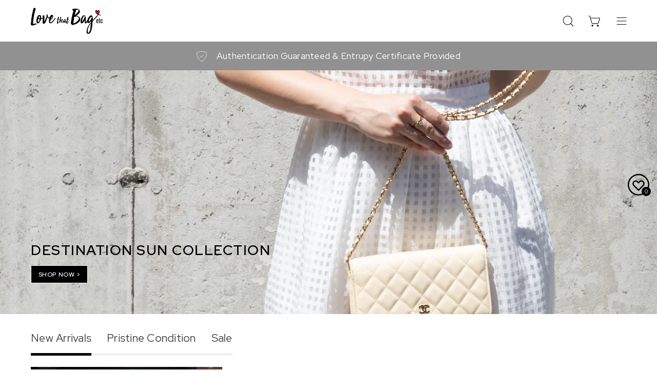

--- FILE ---
content_type: text/html; charset=utf-8
request_url: https://lovethatbagetc.com/
body_size: 64154
content:
<!doctype html>
<html class="no-js no-touch" lang="en">
<head>
	<script id="pandectes-rules">   /* PANDECTES-GDPR: DO NOT MODIFY AUTO GENERATED CODE OF THIS SCRIPT */      window.PandectesSettings = {"store":{"id":2086834,"plan":"plus","theme":"Palo Alto - PC","primaryLocale":"en","adminMode":false,"headless":false,"storefrontRootDomain":"","checkoutRootDomain":"","storefrontAccessToken":""},"tsPublished":1764178628,"declaration":{"showPurpose":false,"showProvider":false,"declIntroText":"We use cookies to optimize website functionality, analyze the performance, and provide personalized experience to you. Some cookies are essential to make the website operate and function correctly. Those cookies cannot be disabled. In this window you can manage your preference of cookies.","showDateGenerated":true},"language":{"unpublished":[],"languageMode":"Single","fallbackLanguage":"en","languageDetection":"browser","languagesSupported":[]},"texts":{"managed":{"headerText":{"en":"We respect your privacy"},"consentText":{"en":"By clicking “Accept”, you agree to the storing of cookies on your device to enhance site navigation, analyze site usage, and assist in our marketing efforts."},"linkText":{"en":"Learn more"},"imprintText":{"en":"Imprint"},"googleLinkText":{"en":"Google's Privacy Terms"},"allowButtonText":{"en":"Accept"},"denyButtonText":{"en":"Decline"},"dismissButtonText":{"en":"Ok"},"leaveSiteButtonText":{"en":"Leave this site"},"preferencesButtonText":{"en":"Preferences"},"cookiePolicyText":{"en":"Cookie policy"},"preferencesPopupTitleText":{"en":"Manage consent preferences"},"preferencesPopupIntroText":{"en":"We use cookies to optimize website functionality, analyze the performance, and provide personalized experience to you. Some cookies are essential to make the website operate and function correctly. Those cookies cannot be disabled. In this window you can manage your preference of cookies."},"preferencesPopupSaveButtonText":{"en":"Save preferences"},"preferencesPopupCloseButtonText":{"en":"Close"},"preferencesPopupAcceptAllButtonText":{"en":"Accept all"},"preferencesPopupRejectAllButtonText":{"en":"Reject all"},"cookiesDetailsText":{"en":"Cookies details"},"preferencesPopupAlwaysAllowedText":{"en":"Always allowed"},"accessSectionParagraphText":{"en":"You have the right to request access to your data at any time."},"accessSectionTitleText":{"en":"Data portability"},"accessSectionAccountInfoActionText":{"en":"Personal data"},"accessSectionDownloadReportActionText":{"en":"Request export"},"accessSectionGDPRRequestsActionText":{"en":"Data subject requests"},"accessSectionOrdersRecordsActionText":{"en":"Orders"},"rectificationSectionParagraphText":{"en":"You have the right to request your data to be updated whenever you think it is appropriate."},"rectificationSectionTitleText":{"en":"Data Rectification"},"rectificationCommentPlaceholder":{"en":"Describe what you want to be updated"},"rectificationCommentValidationError":{"en":"Comment is required"},"rectificationSectionEditAccountActionText":{"en":"Request an update"},"erasureSectionTitleText":{"en":"Right to be forgotten"},"erasureSectionParagraphText":{"en":"You have the right to ask all your data to be erased. After that, you will no longer be able to access your account."},"erasureSectionRequestDeletionActionText":{"en":"Request personal data deletion"},"consentDate":{"en":"Consent date"},"consentId":{"en":"Consent ID"},"consentSectionChangeConsentActionText":{"en":"Change consent preference"},"consentSectionConsentedText":{"en":"You consented to the cookies policy of this website on"},"consentSectionNoConsentText":{"en":"You have not consented to the cookies policy of this website."},"consentSectionTitleText":{"en":"Your cookie consent"},"consentStatus":{"en":"Consent preference"},"confirmationFailureMessage":{"en":"Your request was not verified. Please try again and if problem persists, contact store owner for assistance"},"confirmationFailureTitle":{"en":"A problem occurred"},"confirmationSuccessMessage":{"en":"We will soon get back to you as to your request."},"confirmationSuccessTitle":{"en":"Your request is verified"},"guestsSupportEmailFailureMessage":{"en":"Your request was not submitted. Please try again and if problem persists, contact store owner for assistance."},"guestsSupportEmailFailureTitle":{"en":"A problem occurred"},"guestsSupportEmailPlaceholder":{"en":"E-mail address"},"guestsSupportEmailSuccessMessage":{"en":"If you are registered as a customer of this store, you will soon receive an email with instructions on how to proceed."},"guestsSupportEmailSuccessTitle":{"en":"Thank you for your request"},"guestsSupportEmailValidationError":{"en":"Email is not valid"},"guestsSupportInfoText":{"en":"Please login with your customer account to further proceed."},"submitButton":{"en":"Submit"},"submittingButton":{"en":"Submitting..."},"cancelButton":{"en":"Cancel"},"declIntroText":{"en":"We use cookies to optimize website functionality, analyze the performance, and provide personalized experience to you. Some cookies are essential to make the website operate and function correctly. Those cookies cannot be disabled. In this window you can manage your preference of cookies."},"declName":{"en":"Name"},"declPurpose":{"en":"Purpose"},"declType":{"en":"Type"},"declRetention":{"en":"Retention"},"declProvider":{"en":"Provider"},"declFirstParty":{"en":"First-party"},"declThirdParty":{"en":"Third-party"},"declSeconds":{"en":"seconds"},"declMinutes":{"en":"minutes"},"declHours":{"en":"hours"},"declDays":{"en":"days"},"declWeeks":{"en":"week(s)"},"declMonths":{"en":"months"},"declYears":{"en":"years"},"declSession":{"en":"Session"},"declDomain":{"en":"Domain"},"declPath":{"en":"Path"}},"categories":{"strictlyNecessaryCookiesTitleText":{"en":"Strictly necessary cookies"},"strictlyNecessaryCookiesDescriptionText":{"en":"These cookies are essential in order to enable you to move around the website and use its features, such as accessing secure areas of the website. The website cannot function properly without these cookies."},"functionalityCookiesTitleText":{"en":"Functional cookies"},"functionalityCookiesDescriptionText":{"en":"These cookies enable the site to provide enhanced functionality and personalisation. They may be set by us or by third party providers whose services we have added to our pages. If you do not allow these cookies then some or all of these services may not function properly."},"performanceCookiesTitleText":{"en":"Performance cookies"},"performanceCookiesDescriptionText":{"en":"These cookies enable us to monitor and improve the performance of our website. For example, they allow us to count visits, identify traffic sources and see which parts of the site are most popular."},"targetingCookiesTitleText":{"en":"Targeting cookies"},"targetingCookiesDescriptionText":{"en":"These cookies may be set through our site by our advertising partners. They may be used by those companies to build a profile of your interests and show you relevant adverts on other sites.    They do not store directly personal information, but are based on uniquely identifying your browser and internet device. If you do not allow these cookies, you will experience less targeted advertising."},"unclassifiedCookiesTitleText":{"en":"Unclassified cookies"},"unclassifiedCookiesDescriptionText":{"en":"Unclassified cookies are cookies that we are in the process of classifying, together with the providers of individual cookies."}},"auto":{}},"library":{"previewMode":false,"fadeInTimeout":0,"defaultBlocked":7,"showLink":true,"showImprintLink":false,"showGoogleLink":false,"enabled":true,"cookie":{"expiryDays":365,"secure":true,"domain":""},"dismissOnScroll":false,"dismissOnWindowClick":false,"dismissOnTimeout":false,"palette":{"popup":{"background":"#FFFFFF","backgroundForCalculations":{"a":1,"b":255,"g":255,"r":255},"text":"#000000"},"button":{"background":"transparent","backgroundForCalculations":{"a":1,"b":255,"g":255,"r":255},"text":"#000000","textForCalculation":{"a":1,"b":0,"g":0,"r":0},"border":"#000000"}},"content":{"href":"https://lovethatbag.myshopify.com/policies/privacy-policy","imprintHref":"/","close":"&#10005;","target":"_blank","logo":"<img class=\"cc-banner-logo\" style=\"max-height: 40px;\" src=\"https://cdn.shopify.com/s/files/1/0208/6834/t/107/assets/pandectes-logo.png?v=1764010483\" alt=\"Cookie banner\" />"},"window":"<div role=\"dialog\" aria-label=\"{{header}}\" aria-describedby=\"cookieconsent:desc\" id=\"pandectes-banner\" class=\"cc-window-wrapper cc-bottom-wrapper\"><div class=\"pd-cookie-banner-window cc-window {{classes}}\">{{children}}</div></div>","compliance":{"custom":"<div class=\"cc-compliance cc-highlight\">{{preferences}}{{allow}}{{deny}}</div>"},"type":"custom","layouts":{"basic":"{{logo}}{{messagelink}}{{compliance}}"},"position":"bottom","theme":"wired","revokable":false,"animateRevokable":false,"revokableReset":false,"revokableLogoUrl":"https://cdn.shopify.com/s/files/1/0208/6834/t/107/assets/pandectes-reopen-logo.png?v=1764010484","revokablePlacement":"bottom-left","revokableMarginHorizontal":15,"revokableMarginVertical":15,"static":false,"autoAttach":true,"hasTransition":false,"blacklistPage":[""],"elements":{"close":"<button aria-label=\"Close\" type=\"button\" class=\"cc-close\">{{close}}</button>","dismiss":"<button type=\"button\" class=\"cc-btn cc-btn-decision cc-dismiss\">{{dismiss}}</button>","allow":"<button type=\"button\" class=\"cc-btn cc-btn-decision cc-allow\">{{allow}}</button>","deny":"<button type=\"button\" class=\"cc-btn cc-btn-decision cc-deny\">{{deny}}</button>","preferences":"<button type=\"button\" class=\"cc-btn cc-settings\" aria-controls=\"pd-cp-preferences\" onclick=\"Pandectes.fn.openPreferences()\">{{preferences}}</button>"}},"geolocation":{"brOnly":false,"caOnly":false,"chOnly":false,"euOnly":false,"jpOnly":false,"thOnly":false,"canadaOnly":false,"canadaLaw25":false,"canadaPipeda":false,"globalVisibility":true},"dsr":{"guestsSupport":false,"accessSectionDownloadReportAuto":false},"banner":{"resetTs":1699463604,"extraCss":"        .cc-banner-logo {max-width: 24em!important;}    @media(min-width: 768px) {.cc-window.cc-floating{max-width: 24em!important;width: 24em!important;}}    .cc-message, .pd-cookie-banner-window .cc-header, .cc-logo {text-align: left}    .cc-window-wrapper{z-index: 2147483647;}    .cc-window{z-index: 2147483647;font-family: inherit;}    .pd-cookie-banner-window .cc-header{font-family: inherit;}    .pd-cp-ui{font-family: inherit; background-color: #FFFFFF;color:#000000;}    button.pd-cp-btn, a.pd-cp-btn{}    input + .pd-cp-preferences-slider{background-color: rgba(0, 0, 0, 0.3)}    .pd-cp-scrolling-section::-webkit-scrollbar{background-color: rgba(0, 0, 0, 0.3)}    input:checked + .pd-cp-preferences-slider{background-color: rgba(0, 0, 0, 1)}    .pd-cp-scrolling-section::-webkit-scrollbar-thumb {background-color: rgba(0, 0, 0, 1)}    .pd-cp-ui-close{color:#000000;}    .pd-cp-preferences-slider:before{background-color: #FFFFFF}    .pd-cp-title:before {border-color: #000000!important}    .pd-cp-preferences-slider{background-color:#000000}    .pd-cp-toggle{color:#000000!important}    @media(max-width:699px) {.pd-cp-ui-close-top svg {fill: #000000}}    .pd-cp-toggle:hover,.pd-cp-toggle:visited,.pd-cp-toggle:active{color:#000000!important}    .pd-cookie-banner-window {box-shadow: 0 0 18px rgb(0 0 0 / 20%);}  ","customJavascript":{},"showPoweredBy":false,"logoHeight":40,"revokableTrigger":false,"hybridStrict":false,"cookiesBlockedByDefault":"7","isActive":true,"implicitSavePreferences":true,"cookieIcon":false,"blockBots":false,"showCookiesDetails":true,"hasTransition":false,"blockingPage":false,"showOnlyLandingPage":false,"leaveSiteUrl":"https://www.google.com","linkRespectStoreLang":false},"cookies":{"0":[{"name":"secure_customer_sig","type":"http","domain":"lovethatbagetc.com","path":"/","provider":"Shopify","firstParty":true,"retention":"1 day(s)","session":false,"expires":1,"unit":"declDays","purpose":{"en":"Used in connection with customer login."}},{"name":"shopify_pay_redirect","type":"http","domain":"lovethatbagetc.com","path":"/","provider":"Shopify","firstParty":true,"retention":"1 day(s)","session":false,"expires":1,"unit":"declDays","purpose":{"en":"The cookie is necessary for the secure checkout and payment function on the website. This function is provided by shopify.com."}},{"name":"_tracking_consent","type":"http","domain":".lovethatbagetc.com","path":"/","provider":"Shopify","firstParty":true,"retention":"1 day(s)","session":false,"expires":1,"unit":"declDays","purpose":{"en":"Tracking preferences."}},{"name":"__cfruid","type":"http","domain":".lovethatbagetc.zendesk.com","path":"/","provider":"HubSpot","firstParty":false,"retention":"Session","session":true,"expires":1,"unit":"declDays","purpose":{"en":"This is set by HubSpot’s CDN provider because of their rate limiting policies."}},{"name":"_cmp_a","type":"http","domain":".lovethatbagetc.com","path":"/","provider":"Shopify","firstParty":true,"retention":"1 day(s)","session":false,"expires":1,"unit":"declDays","purpose":{"en":"Used for managing customer privacy settings."}},{"name":"cart_currency","type":"http","domain":"lovethatbagetc.com","path":"/","provider":"Shopify","firstParty":true,"retention":"1 day(s)","session":false,"expires":1,"unit":"declDays","purpose":{"en":"The cookie is necessary for the secure checkout and payment function on the website. This function is provided by shopify.com."}},{"name":"localization","type":"http","domain":"lovethatbagetc.com","path":"/","provider":"Shopify","firstParty":true,"retention":"1 day(s)","session":false,"expires":1,"unit":"declDays","purpose":{"en":"Shopify store localization"}},{"name":"keep_alive","type":"http","domain":"lovethatbagetc.com","path":"/","provider":"Shopify","firstParty":true,"retention":"1 day(s)","session":false,"expires":1,"unit":"declDays","purpose":{"en":"Used in connection with buyer localization."}},{"name":"cart","type":"http","domain":"lovethatbagetc.com","path":"/","provider":"Shopify","firstParty":true,"retention":"1 day(s)","session":false,"expires":1,"unit":"declDays","purpose":{"en":"Necessary for the shopping cart functionality on the website."}},{"name":"cart_ts","type":"http","domain":"lovethatbagetc.com","path":"/","provider":"Shopify","firstParty":true,"retention":"1 day(s)","session":false,"expires":1,"unit":"declDays","purpose":{"en":"Used in connection with checkout."}},{"name":"cart_sig","type":"http","domain":"lovethatbagetc.com","path":"/","provider":"Shopify","firstParty":true,"retention":"1 day(s)","session":false,"expires":1,"unit":"declDays","purpose":{"en":"Shopify analytics."}},{"name":"_secure_session_id","type":"http","domain":"lovethatbagetc.com","path":"/","provider":"Shopify","firstParty":true,"retention":"1 day(s)","session":false,"expires":1,"unit":"declDays","purpose":{"en":"Used in connection with navigation through a storefront."}},{"name":"cookietest","type":"http","domain":"lovethatbagetc.com","path":"/","provider":"Shopify","firstParty":true,"retention":"Session","session":true,"expires":1,"unit":"declDays","purpose":{"en":"Used to ensure our systems are working correctly."}},{"name":"wpm-domain-test","type":"http","domain":"com","path":"/","provider":"Shopify","firstParty":false,"retention":"Session","session":true,"expires":1,"unit":"declDays","purpose":{"en":""}}],"1":[],"2":[{"name":"_landing_page","type":"http","domain":".lovethatbagetc.com","path":"/","provider":"Shopify","firstParty":true,"retention":"1 day(s)","session":false,"expires":1,"unit":"declDays","purpose":{"en":"Tracks landing pages."}},{"name":"_shopify_y","type":"http","domain":".lovethatbagetc.com","path":"/","provider":"Shopify","firstParty":true,"retention":"1 day(s)","session":false,"expires":1,"unit":"declDays","purpose":{"en":"Shopify analytics."}},{"name":"_orig_referrer","type":"http","domain":".lovethatbagetc.com","path":"/","provider":"Shopify","firstParty":true,"retention":"1 day(s)","session":false,"expires":1,"unit":"declDays","purpose":{"en":"Tracks landing pages."}},{"name":"_gid","type":"http","domain":".lovethatbagetc.com","path":"/","provider":"Google","firstParty":true,"retention":"1 day(s)","session":false,"expires":1,"unit":"declDays","purpose":{"en":"Cookie is placed by Google Analytics to count and track pageviews."}},{"name":"_gat","type":"http","domain":".lovethatbagetc.com","path":"/","provider":"Google","firstParty":true,"retention":"1 day(s)","session":false,"expires":1,"unit":"declDays","purpose":{"en":"Cookie is placed by Google Analytics to filter requests from bots."}},{"name":"_shopify_s","type":"http","domain":".lovethatbagetc.com","path":"/","provider":"Shopify","firstParty":true,"retention":"1 day(s)","session":false,"expires":1,"unit":"declDays","purpose":{"en":"Shopify analytics."}},{"name":"_shopify_sa_p","type":"http","domain":".lovethatbagetc.com","path":"/","provider":"Shopify","firstParty":true,"retention":"1 day(s)","session":false,"expires":1,"unit":"declDays","purpose":{"en":"Shopify analytics relating to marketing & referrals."}},{"name":"snize-recommendation","type":"http","domain":"lovethatbagetc.com","path":"/","provider":"Searchanise","firstParty":true,"retention":"Session","session":true,"expires":1,"unit":"declDays","purpose":{"en":"Used to track a user's interaction with the store products, so that the website can show you relevant products."}},{"name":"_shopify_sa_t","type":"http","domain":".lovethatbagetc.com","path":"/","provider":"Shopify","firstParty":true,"retention":"1 day(s)","session":false,"expires":1,"unit":"declDays","purpose":{"en":"Shopify analytics relating to marketing & referrals."}},{"name":"AWSALBCORS","type":"http","domain":"widget-mediator.zopim.com","path":"/","provider":"Amazon","firstParty":false,"retention":"1 day(s)","session":false,"expires":1,"unit":"declDays","purpose":{"en":"Used as a second stickiness cookie by Amazon that has additionally the SameSite attribute."}},{"name":"_ga","type":"http","domain":".lovethatbagetc.com","path":"/","provider":"Google","firstParty":true,"retention":"1 day(s)","session":false,"expires":1,"unit":"declDays","purpose":{"en":"Cookie is set by Google Analytics with unknown functionality"}},{"name":"_shopify_d","type":"http","domain":"com","path":"/","provider":"Shopify","firstParty":false,"retention":"Session","session":true,"expires":1,"unit":"declDays","purpose":{"en":"Shopify analytics."}},{"name":"_shopify_d","type":"http","domain":"lovethatbagetc.com","path":"/","provider":"Shopify","firstParty":true,"retention":"Session","session":true,"expires":1,"unit":"declDays","purpose":{"en":"Shopify analytics."}},{"name":"_ga_VSGM11X357","type":"http","domain":".lovethatbagetc.com","path":"/","provider":"Google","firstParty":true,"retention":"1 day(s)","session":false,"expires":1,"unit":"declDays","purpose":{"en":""}},{"name":"_ga_NN7YBG2J5Q","type":"http","domain":".lovethatbagetc.com","path":"/","provider":"Google","firstParty":true,"retention":"1 day(s)","session":false,"expires":1,"unit":"declDays","purpose":{"en":""}}],"4":[{"name":"_fbp","type":"http","domain":".lovethatbagetc.com","path":"/","provider":"Facebook","firstParty":true,"retention":"1 day(s)","session":false,"expires":1,"unit":"declDays","purpose":{"en":"Cookie is placed by Facebook to track visits across websites."}},{"name":"_privy_51496C960F2D5C81404BF88C","type":"http","domain":".lovethatbagetc.com","path":"/","provider":"Privy","firstParty":true,"retention":"1 day(s)","session":false,"expires":1,"unit":"declDays","purpose":{"en":""}}],"8":[{"name":"tracker_device","type":"http","domain":".affirm.ca","path":"/","provider":"Unknown","firstParty":false,"retention":"1 day(s)","session":false,"expires":1,"unit":"declDays","purpose":{"en":""}},{"name":"t_v2_s","type":"http","domain":".affirm.ca","path":"/","provider":"Unknown","firstParty":false,"retention":"1 day(s)","session":false,"expires":1,"unit":"declDays","purpose":{"en":""}},{"name":"3060738.3440491","type":"http","domain":".affirm.ca","path":"/","provider":"Unknown","firstParty":false,"retention":"1 day(s)","session":false,"expires":1,"unit":"declDays","purpose":{"en":""}},{"name":"_GRECAPTCHA","type":"http","domain":"www.google.com","path":"/recaptcha","provider":"Unknown","firstParty":false,"retention":"1 day(s)","session":false,"expires":1,"unit":"declDays","purpose":{"en":""}},{"name":"DUMMY_COOKIE","type":"http","domain":".affirm.ca","path":"/","provider":"Unknown","firstParty":false,"retention":"Session","session":true,"expires":1,"unit":"declDays","purpose":{"en":""}},{"name":"tracker_device","type":"http","domain":"lovethatbagetc.com","path":"/","provider":"Unknown","firstParty":true,"retention":"1 day(s)","session":false,"expires":1,"unit":"declDays","purpose":{"en":""}},{"name":"coin-currency","type":"http","domain":"lovethatbagetc.com","path":"/","provider":"Unknown","firstParty":true,"retention":"1 day(s)","session":false,"expires":1,"unit":"declDays","purpose":{"en":""}},{"name":"rCookie","type":"http","domain":".lovethatbagetc.com","path":"/","provider":"Unknown","firstParty":true,"retention":"1 day(s)","session":false,"expires":1,"unit":"declDays","purpose":{"en":""}},{"name":"__zlcmid","type":"http","domain":".lovethatbagetc.com","path":"/","provider":"Unknown","firstParty":true,"retention":"1 day(s)","session":false,"expires":1,"unit":"declDays","purpose":{"en":""}},{"name":"els_geo","type":"http","domain":"lovethatbagetc.com","path":"/","provider":"Unknown","firstParty":true,"retention":"1 day(s)","session":false,"expires":1,"unit":"declDays","purpose":{"en":""}},{"name":"rskxRunCookie","type":"http","domain":".lovethatbagetc.com","path":"/","provider":"Unknown","firstParty":true,"retention":"1 day(s)","session":false,"expires":1,"unit":"declDays","purpose":{"en":""}},{"name":"coin-reload-previous-currency","type":"http","domain":"lovethatbagetc.com","path":"/","provider":"Unknown","firstParty":true,"retention":"Session","session":true,"expires":1,"unit":"declDays","purpose":{"en":""}},{"name":"lastRskxRun","type":"http","domain":".lovethatbagetc.com","path":"/","provider":"Unknown","firstParty":true,"retention":"1 day(s)","session":false,"expires":1,"unit":"declDays","purpose":{"en":""}},{"name":"wpm-domain-test","type":"http","domain":"lovethatbagetc.com","path":"/","provider":"Unknown","firstParty":true,"retention":"Session","session":true,"expires":1,"unit":"declDays","purpose":{"en":""}}]},"blocker":{"isActive":false,"googleConsentMode":{"id":"","analyticsId":"G-VSGM11X357","adwordsId":"","isActive":true,"adStorageCategory":4,"analyticsStorageCategory":2,"personalizationStorageCategory":1,"functionalityStorageCategory":1,"customEvent":false,"securityStorageCategory":0,"redactData":true,"urlPassthrough":false,"dataLayerProperty":"dataLayer","waitForUpdate":0,"useNativeChannel":false},"facebookPixel":{"id":"","isActive":false,"ldu":false},"microsoft":{},"rakuten":{"isActive":false,"cmp":false,"ccpa":false},"klaviyoIsActive":false,"gpcIsActive":false,"clarity":{},"defaultBlocked":7,"patterns":{"whiteList":[],"blackList":{"1":[],"2":[],"4":[],"8":[]},"iframesWhiteList":[],"iframesBlackList":{"1":[],"2":[],"4":[],"8":[]},"beaconsWhiteList":[],"beaconsBlackList":{"1":[],"2":[],"4":[],"8":[]}}}}      !function(){"use strict";window.PandectesRules=window.PandectesRules||{},window.PandectesRules.manualBlacklist={1:[],2:[],4:[]},window.PandectesRules.blacklistedIFrames={1:[],2:[],4:[]},window.PandectesRules.blacklistedCss={1:[],2:[],4:[]},window.PandectesRules.blacklistedBeacons={1:[],2:[],4:[]};const e="javascript/blocked",t=["US-CA","US-VA","US-CT","US-UT","US-CO","US-MT","US-TX","US-OR","US-IA","US-NE","US-NH","US-DE","US-NJ","US-TN","US-MN"],n=["AT","BE","BG","HR","CY","CZ","DK","EE","FI","FR","DE","GR","HU","IE","IT","LV","LT","LU","MT","NL","PL","PT","RO","SK","SI","ES","SE","GB","LI","NO","IS"];function a(e){return new RegExp(e.replace(/[/\\.+?$()]/g,"\\$&").replace("*","(.*)"))}const o=(e,t="log")=>{new URLSearchParams(window.location.search).get("log")&&console[t](`PandectesRules: ${e}`)};function s(e){const t=document.createElement("script");t.async=!0,t.src=e,document.head.appendChild(t)}const r=window.PandectesRulesSettings||window.PandectesSettings,i=function(){if(void 0!==window.dataLayer&&Array.isArray(window.dataLayer)){if(window.dataLayer.some((e=>"pandectes_full_scan"===e.event)))return!0}return!1}(),c=((e="_pandectes_gdpr")=>{const t=("; "+document.cookie).split("; "+e+"=");let n;if(t.length<2)n={};else{const e=t.pop().split(";");n=window.atob(e.shift())}const a=(e=>{try{return JSON.parse(e)}catch(e){return!1}})(n);return!1!==a?a:n})(),{banner:{isActive:d},blocker:{defaultBlocked:l,patterns:u}}=r,g=c&&null!==c.preferences&&void 0!==c.preferences?c.preferences:null,p=i?0:d?null===g?l:g:0,f={1:!(1&p),2:!(2&p),4:!(4&p)},{blackList:h,whiteList:w,iframesBlackList:y,iframesWhiteList:m,beaconsBlackList:b,beaconsWhiteList:k}=u,_={blackList:[],whiteList:[],iframesBlackList:{1:[],2:[],4:[],8:[]},iframesWhiteList:[],beaconsBlackList:{1:[],2:[],4:[],8:[]},beaconsWhiteList:[]};[1,2,4].map((e=>{f[e]||(_.blackList.push(...h[e].length?h[e].map(a):[]),_.iframesBlackList[e]=y[e].length?y[e].map(a):[],_.beaconsBlackList[e]=b[e].length?b[e].map(a):[])})),_.whiteList=w.length?w.map(a):[],_.iframesWhiteList=m.length?m.map(a):[],_.beaconsWhiteList=k.length?k.map(a):[];const v={scripts:[],iframes:{1:[],2:[],4:[]},beacons:{1:[],2:[],4:[]},css:{1:[],2:[],4:[]}},L=(t,n)=>t&&(!n||n!==e)&&(!_.blackList||_.blackList.some((e=>e.test(t))))&&(!_.whiteList||_.whiteList.every((e=>!e.test(t)))),S=(e,t)=>{const n=_.iframesBlackList[t],a=_.iframesWhiteList;return e&&(!n||n.some((t=>t.test(e))))&&(!a||a.every((t=>!t.test(e))))},C=(e,t)=>{const n=_.beaconsBlackList[t],a=_.beaconsWhiteList;return e&&(!n||n.some((t=>t.test(e))))&&(!a||a.every((t=>!t.test(e))))},A=new MutationObserver((e=>{for(let t=0;t<e.length;t++){const{addedNodes:n}=e[t];for(let e=0;e<n.length;e++){const t=n[e],a=t.dataset&&t.dataset.cookiecategory;if(1===t.nodeType&&"LINK"===t.tagName){const e=t.dataset&&t.dataset.href;if(e&&a)switch(a){case"functionality":case"C0001":v.css[1].push(e);break;case"performance":case"C0002":v.css[2].push(e);break;case"targeting":case"C0003":v.css[4].push(e)}}}}}));var $=new MutationObserver((t=>{for(let n=0;n<t.length;n++){const{addedNodes:a}=t[n];for(let t=0;t<a.length;t++){const n=a[t],s=n.src||n.dataset&&n.dataset.src,r=n.dataset&&n.dataset.cookiecategory;if(1===n.nodeType&&"IFRAME"===n.tagName){if(s){let e=!1;S(s,1)||"functionality"===r||"C0001"===r?(e=!0,v.iframes[1].push(s)):S(s,2)||"performance"===r||"C0002"===r?(e=!0,v.iframes[2].push(s)):(S(s,4)||"targeting"===r||"C0003"===r)&&(e=!0,v.iframes[4].push(s)),e&&(n.removeAttribute("src"),n.setAttribute("data-src",s))}}else if(1===n.nodeType&&"IMG"===n.tagName){if(s){let e=!1;C(s,1)?(e=!0,v.beacons[1].push(s)):C(s,2)?(e=!0,v.beacons[2].push(s)):C(s,4)&&(e=!0,v.beacons[4].push(s)),e&&(n.removeAttribute("src"),n.setAttribute("data-src",s))}}else if(1===n.nodeType&&"SCRIPT"===n.tagName){const t=n.type;let a=!1;if(L(s,t)?(o(`rule blocked: ${s}`),a=!0):s&&r?o(`manually blocked @ ${r}: ${s}`):r&&o(`manually blocked @ ${r}: inline code`),a){v.scripts.push([n,t]),n.type=e;const a=function(t){n.getAttribute("type")===e&&t.preventDefault(),n.removeEventListener("beforescriptexecute",a)};n.addEventListener("beforescriptexecute",a),n.parentElement&&n.parentElement.removeChild(n)}}}}}));const P=document.createElement,E={src:Object.getOwnPropertyDescriptor(HTMLScriptElement.prototype,"src"),type:Object.getOwnPropertyDescriptor(HTMLScriptElement.prototype,"type")};window.PandectesRules.unblockCss=e=>{const t=v.css[e]||[];t.length&&o(`Unblocking CSS for ${e}`),t.forEach((e=>{const t=document.querySelector(`link[data-href^="${e}"]`);t.removeAttribute("data-href"),t.href=e})),v.css[e]=[]},window.PandectesRules.unblockIFrames=e=>{const t=v.iframes[e]||[];t.length&&o(`Unblocking IFrames for ${e}`),_.iframesBlackList[e]=[],t.forEach((e=>{const t=document.querySelector(`iframe[data-src^="${e}"]`);t.removeAttribute("data-src"),t.src=e})),v.iframes[e]=[]},window.PandectesRules.unblockBeacons=e=>{const t=v.beacons[e]||[];t.length&&o(`Unblocking Beacons for ${e}`),_.beaconsBlackList[e]=[],t.forEach((e=>{const t=document.querySelector(`img[data-src^="${e}"]`);t.removeAttribute("data-src"),t.src=e})),v.beacons[e]=[]},window.PandectesRules.unblockInlineScripts=function(e){const t=1===e?"functionality":2===e?"performance":"targeting",n=document.querySelectorAll(`script[type="javascript/blocked"][data-cookiecategory="${t}"]`);o(`unblockInlineScripts: ${n.length} in ${t}`),n.forEach((function(e){const t=document.createElement("script");t.type="text/javascript",e.hasAttribute("src")?t.src=e.getAttribute("src"):t.textContent=e.textContent,document.head.appendChild(t),e.parentNode.removeChild(e)}))},window.PandectesRules.unblockInlineCss=function(e){const t=1===e?"functionality":2===e?"performance":"targeting",n=document.querySelectorAll(`link[data-cookiecategory="${t}"]`);o(`unblockInlineCss: ${n.length} in ${t}`),n.forEach((function(e){e.href=e.getAttribute("data-href")}))},window.PandectesRules.unblock=function(e){e.length<1?(_.blackList=[],_.whiteList=[],_.iframesBlackList=[],_.iframesWhiteList=[]):(_.blackList&&(_.blackList=_.blackList.filter((t=>e.every((e=>"string"==typeof e?!t.test(e):e instanceof RegExp?t.toString()!==e.toString():void 0))))),_.whiteList&&(_.whiteList=[..._.whiteList,...e.map((e=>{if("string"==typeof e){const t=".*"+a(e)+".*";if(_.whiteList.every((e=>e.toString()!==t.toString())))return new RegExp(t)}else if(e instanceof RegExp&&_.whiteList.every((t=>t.toString()!==e.toString())))return e;return null})).filter(Boolean)]));let t=0;[...v.scripts].forEach((([e,n],a)=>{if(function(e){const t=e.getAttribute("src");return _.blackList&&_.blackList.every((e=>!e.test(t)))||_.whiteList&&_.whiteList.some((e=>e.test(t)))}(e)){const o=document.createElement("script");for(let t=0;t<e.attributes.length;t++){let n=e.attributes[t];"src"!==n.name&&"type"!==n.name&&o.setAttribute(n.name,e.attributes[t].value)}o.setAttribute("src",e.src),o.setAttribute("type",n||"application/javascript"),document.head.appendChild(o),v.scripts.splice(a-t,1),t++}})),0==_.blackList.length&&0===_.iframesBlackList[1].length&&0===_.iframesBlackList[2].length&&0===_.iframesBlackList[4].length&&0===_.beaconsBlackList[1].length&&0===_.beaconsBlackList[2].length&&0===_.beaconsBlackList[4].length&&(o("Disconnecting observers"),$.disconnect(),A.disconnect())};const{store:{adminMode:T,headless:B,storefrontRootDomain:R,checkoutRootDomain:I,storefrontAccessToken:O},banner:{isActive:N},blocker:U}=r,{defaultBlocked:D}=U;N&&function(e){if(window.Shopify&&window.Shopify.customerPrivacy)return void e();let t=null;window.Shopify&&window.Shopify.loadFeatures&&window.Shopify.trackingConsent?e():t=setInterval((()=>{window.Shopify&&window.Shopify.loadFeatures&&(clearInterval(t),window.Shopify.loadFeatures([{name:"consent-tracking-api",version:"0.1"}],(t=>{t?o("Shopify.customerPrivacy API - failed to load"):(o(`shouldShowBanner() -> ${window.Shopify.trackingConsent.shouldShowBanner()} | saleOfDataRegion() -> ${window.Shopify.trackingConsent.saleOfDataRegion()}`),e())})))}),10)}((()=>{!function(){const e=window.Shopify.trackingConsent;if(!1!==e.shouldShowBanner()||null!==g||7!==D)try{const t=T&&!(window.Shopify&&window.Shopify.AdminBarInjector);let n={preferences:!(1&p)||i||t,analytics:!(2&p)||i||t,marketing:!(4&p)||i||t};B&&(n.headlessStorefront=!0,n.storefrontRootDomain=R?.length?R:window.location.hostname,n.checkoutRootDomain=I?.length?I:`checkout.${window.location.hostname}`,n.storefrontAccessToken=O?.length?O:""),e.firstPartyMarketingAllowed()===n.marketing&&e.analyticsProcessingAllowed()===n.analytics&&e.preferencesProcessingAllowed()===n.preferences||e.setTrackingConsent(n,(function(e){e&&e.error?o("Shopify.customerPrivacy API - failed to setTrackingConsent"):o(`setTrackingConsent(${JSON.stringify(n)})`)}))}catch(e){o("Shopify.customerPrivacy API - exception")}}(),function(){if(B){const e=window.Shopify.trackingConsent,t=e.currentVisitorConsent();if(navigator.globalPrivacyControl&&""===t.sale_of_data){const t={sale_of_data:!1,headlessStorefront:!0};t.storefrontRootDomain=R?.length?R:window.location.hostname,t.checkoutRootDomain=I?.length?I:`checkout.${window.location.hostname}`,t.storefrontAccessToken=O?.length?O:"",e.setTrackingConsent(t,(function(e){e&&e.error?o(`Shopify.customerPrivacy API - failed to setTrackingConsent({${JSON.stringify(t)})`):o(`setTrackingConsent(${JSON.stringify(t)})`)}))}}}()}));const M="[Pandectes :: Google Consent Mode debug]:";function j(...e){const t=e[0],n=e[1],a=e[2];if("consent"!==t)return"config"===t?"config":void 0;const{ad_storage:o,ad_user_data:s,ad_personalization:r,functionality_storage:i,analytics_storage:c,personalization_storage:d,security_storage:l}=a,u={Command:t,Mode:n,ad_storage:o,ad_user_data:s,ad_personalization:r,functionality_storage:i,analytics_storage:c,personalization_storage:d,security_storage:l};return console.table(u),"default"===n&&("denied"===o&&"denied"===s&&"denied"===r&&"denied"===i&&"denied"===c&&"denied"===d||console.warn(`${M} all types in a "default" command should be set to "denied" except for security_storage that should be set to "granted"`)),n}let z=!1,x=!1;function q(e){e&&("default"===e?(z=!0,x&&console.warn(`${M} "default" command was sent but there was already an "update" command before it.`)):"update"===e?(x=!0,z||console.warn(`${M} "update" command was sent but there was no "default" command before it.`)):"config"===e&&(z||console.warn(`${M} a tag read consent state before a "default" command was sent.`)))}const{banner:{isActive:F,hybridStrict:W},geolocation:{caOnly:H=!1,euOnly:G=!1,brOnly:J=!1,jpOnly:V=!1,thOnly:K=!1,chOnly:Z=!1,zaOnly:Y=!1,canadaOnly:X=!1,globalVisibility:Q=!0},blocker:{defaultBlocked:ee=7,googleConsentMode:{isActive:te,onlyGtm:ne=!1,id:ae="",analyticsId:oe="",adwordsId:se="",redactData:re,urlPassthrough:ie,adStorageCategory:ce,analyticsStorageCategory:de,functionalityStorageCategory:le,personalizationStorageCategory:ue,securityStorageCategory:ge,dataLayerProperty:pe="dataLayer",waitForUpdate:fe=0,useNativeChannel:he=!1,debugMode:we=!1}}}=r;function ye(){window[pe].push(arguments)}window[pe]=window[pe]||[];const me={hasInitialized:!1,useNativeChannel:!1,ads_data_redaction:!1,url_passthrough:!1,data_layer_property:"dataLayer",storage:{ad_storage:"granted",ad_user_data:"granted",ad_personalization:"granted",analytics_storage:"granted",functionality_storage:"granted",personalization_storage:"granted",security_storage:"granted"}};if(F&&te)if(we&&(be=pe||"dataLayer",window[be].forEach((e=>{q(j(...e))})),window[be].push=function(...e){return q(j(...e[0])),Array.prototype.push.apply(this,e)}),ne){const e="https://www.googletagmanager.com";if(ae.length){const t=ae.split(",");window[me.data_layer_property].push({"gtm.start":(new Date).getTime(),event:"gtm.js"});for(let n=0;n<t.length;n++){const a="dataLayer"!==me.data_layer_property?`&l=${me.data_layer_property}`:"";s(`${e}/gtm.js?id=${t[n].trim()}${a}`)}}}else{const e=0===(ee&ce)?"granted":"denied",a=0===(ee&de)?"granted":"denied",o=0===(ee&le)?"granted":"denied",r=0===(ee&ue)?"granted":"denied",i=0===(ee&ge)?"granted":"denied";me.hasInitialized=!0,me.useNativeChannel=he,me.url_passthrough=ie,me.ads_data_redaction="denied"===e&&re,me.storage.ad_storage=e,me.storage.ad_user_data=e,me.storage.ad_personalization=e,me.storage.analytics_storage=a,me.storage.functionality_storage=o,me.storage.personalization_storage=r,me.storage.security_storage=i,me.data_layer_property=pe||"dataLayer",ye("set","developer_id.dMTZkMj",!0),me.ads_data_redaction&&ye("set","ads_data_redaction",me.ads_data_redaction),me.url_passthrough&&ye("set","url_passthrough",me.url_passthrough),function(){const e=p!==ee?{wait_for_update:fe||500}:fe?{wait_for_update:fe}:{};Q&&!W?ye("consent","default",{...me.storage,...e}):(ye("consent","default",{...me.storage,...e,region:[...G||W?n:[],...H&&!W?t:[],...J&&!W?["BR"]:[],...V&&!W?["JP"]:[],...!1===X||W?[]:["CA"],...K&&!W?["TH"]:[],...Z&&!W?["CH"]:[],...Y&&!W?["ZA"]:[]]}),ye("consent","default",{ad_storage:"granted",ad_user_data:"granted",ad_personalization:"granted",analytics_storage:"granted",functionality_storage:"granted",personalization_storage:"granted",security_storage:"granted",...e}));if(null!==g){const e=0===(p&ce)?"granted":"denied",t=0===(p&de)?"granted":"denied",n=0===(p&le)?"granted":"denied",a=0===(p&ue)?"granted":"denied",o=0===(p&ge)?"granted":"denied";me.storage.ad_storage=e,me.storage.ad_user_data=e,me.storage.ad_personalization=e,me.storage.analytics_storage=t,me.storage.functionality_storage=n,me.storage.personalization_storage=a,me.storage.security_storage=o,ye("consent","update",me.storage)}ye("js",new Date);const a="https://www.googletagmanager.com";if(ae.length){const e=ae.split(",");window[me.data_layer_property].push({"gtm.start":(new Date).getTime(),event:"gtm.js"});for(let t=0;t<e.length;t++){const n="dataLayer"!==me.data_layer_property?`&l=${me.data_layer_property}`:"";s(`${a}/gtm.js?id=${e[t].trim()}${n}`)}}if(oe.length){const e=oe.split(",");for(let t=0;t<e.length;t++){const n=e[t].trim();n.length&&(s(`${a}/gtag/js?id=${n}`),ye("config",n,{send_page_view:!1}))}}if(se.length){const e=se.split(",");for(let t=0;t<e.length;t++){const n=e[t].trim();n.length&&(s(`${a}/gtag/js?id=${n}`),ye("config",n,{allow_enhanced_conversions:!0}))}}}()}var be;const{blocker:{klaviyoIsActive:ke,googleConsentMode:{adStorageCategory:_e}}}=r;ke&&window.addEventListener("PandectesEvent_OnConsent",(function(e){const{preferences:t}=e.detail;if(null!=t){const e=0===(t&_e)?"granted":"denied";void 0!==window.klaviyo&&window.klaviyo.isIdentified()&&window.klaviyo.push(["identify",{ad_personalization:e,ad_user_data:e}])}}));const{banner:{revokableTrigger:ve}}=r;ve&&(window.onload=async()=>{for await(let e of((e,t=1e3,n=1e4)=>{const a=new WeakMap;return{async*[Symbol.asyncIterator](){const o=Date.now();for(;Date.now()-o<n;){const n=document.querySelectorAll(e);for(const e of n)a.has(e)||(a.set(e,!0),yield e);await new Promise((e=>setTimeout(e,t)))}}}})('a[href*="#reopenBanner"]'))e.onclick=e=>{e.preventDefault(),window.Pandectes.fn.revokeConsent()}});const{banner:{isActive:Le},blocker:{defaultBlocked:Se=7,microsoft:{isActive:Ce,uetTags:Ae,dataLayerProperty:$e="uetq"}={isActive:!1,uetTags:"",dataLayerProperty:"uetq"},clarity:{isActive:Pe,id:Ee}={isActive:!1,id:""}}}=r,Te={hasInitialized:!1,data_layer_property:"uetq",storage:{ad_storage:"granted"}};if(Le&&Ce){if(function(e,t,n){const a=new Date;a.setTime(a.getTime()+24*n*60*60*1e3);const o="expires="+a.toUTCString();document.cookie=`${e}=${t}; ${o}; path=/; secure; samesite=strict`}("_uetmsdns","0",365),Ae.length){const e=Ae.split(",");for(let t=0;t<e.length;t++)e[t].trim().length&&Me(e[t])}const e=4&Se?"denied":"granted";if(Te.hasInitialized=!0,Te.storage.ad_storage=e,window[$e]=window[$e]||[],window[$e].push("consent","default",Te.storage),null!==g){const e=4&p?"denied":"granted";Te.storage.ad_storage=e,window[$e].push("consent","update",Te.storage)}}var Be,Re,Ie,Oe,Ne,Ue,De;function Me(e){const t=document.createElement("script");t.type="text/javascript",t.async=!0,t.src="//bat.bing.com/bat.js",t.onload=function(){const t={ti:e,cookieFlags:"SameSite=None;Secure"};t.q=window[$e],window[$e]=new UET(t),window[$e].push("pageLoad")},document.head.appendChild(t)}Pe&&Le&&(Ee.length&&(Be=window,Re=document,Oe="script",Ne=Ee,Be[Ie="clarity"]=Be[Ie]||function(){(Be[Ie].q=Be[Ie].q||[]).push(arguments)},(Ue=Re.createElement(Oe)).async=1,Ue.src="https://www.clarity.ms/tag/"+Ne,(De=Re.getElementsByTagName(Oe)[0]).parentNode.insertBefore(Ue,De)),window.addEventListener("PandectesEvent_OnConsent",(e=>{["new","revoke"].includes(e.detail?.consentType)&&"function"==typeof window.clarity&&(2&e.detail?.preferences?window.clarity("consent",!1):window.clarity("consent"))}))),window.PandectesRules.gcm=me;const{banner:{isActive:je},blocker:{isActive:ze}}=r;o(`Prefs: ${p} | Banner: ${je?"on":"off"} | Blocker: ${ze?"on":"off"}`);const xe=null===g&&/\/checkouts\//.test(window.location.pathname);0!==p&&!1===i&&ze&&!xe&&(o("Blocker will execute"),document.createElement=function(...t){if("script"!==t[0].toLowerCase())return P.bind?P.bind(document)(...t):P;const n=P.bind(document)(...t);try{Object.defineProperties(n,{src:{...E.src,set(t){L(t,n.type)&&E.type.set.call(this,e),E.src.set.call(this,t)}},type:{...E.type,get(){const t=E.type.get.call(this);return t===e||L(this.src,t)?null:t},set(t){const a=L(n.src,n.type)?e:t;E.type.set.call(this,a)}}}),n.setAttribute=function(t,a){if("type"===t){const t=L(n.src,n.type)?e:a;E.type.set.call(n,t)}else"src"===t?(L(a,n.type)&&E.type.set.call(n,e),E.src.set.call(n,a)):HTMLScriptElement.prototype.setAttribute.call(n,t,a)}}catch(e){console.warn("Yett: unable to prevent script execution for script src ",n.src,".\n",'A likely cause would be because you are using a third-party browser extension that monkey patches the "document.createElement" function.')}return n},$.observe(document.documentElement,{childList:!0,subtree:!0}),A.observe(document.documentElement,{childList:!0,subtree:!0}))}();
</script>
<meta name="google-site-verification" content="TaAurOROFqwE4wKhLklbjoNIo8XaZ2gYo1YD85meUFA" />	
	  <meta charset="utf-8">
  <meta http-equiv='X-UA-Compatible' content='IE=edge'>
  <meta name="viewport" content="width=device-width, height=device-height, initial-scale=1.0, minimum-scale=1.0">
  <meta name="theme-color" content="#000">
  <link rel="canonical" href="https://lovethatbagetc.com/" />
  <link rel="preconnect" href="https://cdn.shopify.com" crossorigin>
  <link rel="preconnect" href="https://fonts.shopify.com" crossorigin>
  <link rel="preconnect" href="https://monorail-edge.shopifysvc.com" crossorigin>

  <link href="//lovethatbagetc.com/cdn/shop/t/107/assets/theme.css?v=110542330385738368321764010487" as="style" rel="preload">
  <link href="//lovethatbagetc.com/cdn/shop/t/107/assets/lazysizes.min.js?v=111431644619468174291764010482" as="script" rel="preload">
  <link href="//lovethatbagetc.com/cdn/shop/t/107/assets/vendor.js?v=113463091481672235871764010488" as="script" rel="preload">
  <link href="//lovethatbagetc.com/cdn/shop/t/107/assets/theme.js?v=163372654196382912331764010487" as="script" rel="preload">

  <link rel="preload" as="image" href="//lovethatbagetc.com/cdn/shop/t/107/assets/loading.svg?v=91665432863842511931764010483"><link rel="shortcut icon" href="//lovethatbagetc.com/cdn/shop/files/Favicon_Love_that_Bag_etc_32x32.png?v=1698681438" type="image/png" />
  <title>Buy &amp; consign authentic preowned designer fashions - Love that Bag etc</title><meta name="description" content="We are Canada&#39;s online source for 100% authentic preowned designer handbags and accessories sold on consignment. We offer top prices and consignment rates for all top designer brands. Discover luxury for less with Love that Bag etc."><link rel="preconnect" href="https://fonts.googleapis.com">
  <link rel="preconnect" href="https://fonts.gstatic.com" crossorigin>
  <link href="https://fonts.googleapis.com/css2?family=Red+Hat+Display:wght@400;600&display=swap" rel="stylesheet">


<meta property="og:site_name" content="Love that Bag etc">
<meta property="og:url" content="https://lovethatbagetc.com/">
<meta property="og:title" content="Buy &amp; consign authentic preowned designer fashions - Love that Bag etc">
<meta property="og:type" content="website">
<meta property="og:description" content="We are Canada&#39;s online source for 100% authentic preowned designer handbags and accessories sold on consignment. We offer top prices and consignment rates for all top designer brands. Discover luxury for less with Love that Bag etc."><meta property="og:image" content="http://lovethatbagetc.com/cdn/shop/files/David_LTB_ChanelBlackChanel22Bag_2-3.jpg?v=1764349418">
  <meta property="og:image:secure_url" content="https://lovethatbagetc.com/cdn/shop/files/David_LTB_ChanelBlackChanel22Bag_2-3.jpg?v=1764349418">
  <meta property="og:image:width" content="1200">
  <meta property="og:image:height" content="600"><meta name="twitter:card" content="summary_large_image">
<meta name="twitter:title" content="Buy &amp; consign authentic preowned designer fashions - Love that Bag etc">
<meta name="twitter:description" content="We are Canada&#39;s online source for 100% authentic preowned designer handbags and accessories sold on consignment. We offer top prices and consignment rates for all top designer brands. Discover luxury for less with Love that Bag etc."><style data-shopify>



  





  





  



  



  

:root {--COLOR-PRIMARY-OPPOSITE: #ffffff;
  --COLOR-PRIMARY-OPPOSITE-ALPHA-20: rgba(255, 255, 255, 0.2);
  --COLOR-PRIMARY-LIGHTEN-DARKEN-ALPHA-20: rgba(26, 26, 26, 0.2);
  --COLOR-PRIMARY-LIGHTEN-DARKEN-ALPHA-30: rgba(26, 26, 26, 0.3);

  --PRIMARY-BUTTONS-COLOR-BG: #000000;
  --PRIMARY-BUTTONS-COLOR-TEXT: #ffffff;
  --PRIMARY-BUTTONS-COLOR-BORDER: #000000;

  --PRIMARY-BUTTONS-COLOR-LIGHTEN-DARKEN: #1a1a1a;

  --PRIMARY-BUTTONS-COLOR-ALPHA-05: rgba(0, 0, 0, 0.05);
  --PRIMARY-BUTTONS-COLOR-ALPHA-10: rgba(0, 0, 0, 0.1);
  --PRIMARY-BUTTONS-COLOR-ALPHA-50: rgba(0, 0, 0, 0.5);--COLOR-SECONDARY-OPPOSITE: #000000;
  --COLOR-SECONDARY-OPPOSITE-ALPHA-20: rgba(0, 0, 0, 0.2);
  --COLOR-SECONDARY-LIGHTEN-DARKEN-ALPHA-20: rgba(230, 230, 230, 0.2);
  --COLOR-SECONDARY-LIGHTEN-DARKEN-ALPHA-30: rgba(230, 230, 230, 0.3);

  --SECONDARY-BUTTONS-COLOR-BG: #ffffff;
  --SECONDARY-BUTTONS-COLOR-TEXT: #000000;
  --SECONDARY-BUTTONS-COLOR-BORDER: #ffffff;

  --SECONDARY-BUTTONS-COLOR-ALPHA-05: rgba(255, 255, 255, 0.05);
  --SECONDARY-BUTTONS-COLOR-ALPHA-10: rgba(255, 255, 255, 0.1);
  --SECONDARY-BUTTONS-COLOR-ALPHA-50: rgba(255, 255, 255, 0.5);--OUTLINE-BUTTONS-PRIMARY-BG: transparent;
  --OUTLINE-BUTTONS-PRIMARY-TEXT: #000000;
  --OUTLINE-BUTTONS-PRIMARY-BORDER: #000000;
  --OUTLINE-BUTTONS-PRIMARY-BG-HOVER: rgba(26, 26, 26, 0.2);

  --OUTLINE-BUTTONS-SECONDARY-BG: transparent;
  --OUTLINE-BUTTONS-SECONDARY-TEXT: #ffffff;
  --OUTLINE-BUTTONS-SECONDARY-BORDER: #ffffff;
  --OUTLINE-BUTTONS-SECONDARY-BG-HOVER: rgba(230, 230, 230, 0.2);

  --OUTLINE-BUTTONS-WHITE-BG: transparent;
  --OUTLINE-BUTTONS-WHITE-TEXT: #ffffff;
  --OUTLINE-BUTTONS-WHITE-BORDER: #ffffff;

  --OUTLINE-BUTTONS-BLACK-BG: transparent;
  --OUTLINE-BUTTONS-BLACK-TEXT: #000000;
  --OUTLINE-BUTTONS-BLACK-BORDER: #000000;--OUTLINE-SOLID-BUTTONS-PRIMARY-BG: #000000;
  --OUTLINE-SOLID-BUTTONS-PRIMARY-TEXT: #ffffff;
  --OUTLINE-SOLID-BUTTONS-PRIMARY-BORDER: #ffffff;
  --OUTLINE-SOLID-BUTTONS-PRIMARY-BG-HOVER: rgba(255, 255, 255, 0.2);

  --OUTLINE-SOLID-BUTTONS-SECONDARY-BG: #ffffff;
  --OUTLINE-SOLID-BUTTONS-SECONDARY-TEXT: #000000;
  --OUTLINE-SOLID-BUTTONS-SECONDARY-BORDER: #000000;
  --OUTLINE-SOLID-BUTTONS-SECONDARY-BG-HOVER: rgba(0, 0, 0, 0.2);

  --OUTLINE-SOLID-BUTTONS-WHITE-BG: #ffffff;
  --OUTLINE-SOLID-BUTTONS-WHITE-TEXT: #000000;
  --OUTLINE-SOLID-BUTTONS-WHITE-BORDER: #000000;

  --OUTLINE-SOLID-BUTTONS-BLACK-BG: #000000;
  --OUTLINE-SOLID-BUTTONS-BLACK-TEXT: #ffffff;
  --OUTLINE-SOLID-BUTTONS-BLACK-BORDER: #ffffff;--COLOR-HEADING: #0b0b0b;
  --COLOR-TEXT: #0b0b0b;
  --COLOR-TEXT-DARKEN: #000000;
  --COLOR-TEXT-LIGHTEN: #3e3e3e;
  --COLOR-TEXT-ALPHA-5: rgba(11, 11, 11, 0.05);
  --COLOR-TEXT-ALPHA-8: rgba(11, 11, 11, 0.08);
  --COLOR-TEXT-ALPHA-10: rgba(11, 11, 11, 0.1);
  --COLOR-TEXT-ALPHA-15: rgba(11, 11, 11, 0.15);
  --COLOR-TEXT-ALPHA-20: rgba(11, 11, 11, 0.2);
  --COLOR-TEXT-ALPHA-25: rgba(11, 11, 11, 0.25);
  --COLOR-TEXT-ALPHA-50: rgba(11, 11, 11, 0.5);
  --COLOR-TEXT-ALPHA-60: rgba(11, 11, 11, 0.6);
  --COLOR-TEXT-ALPHA-85: rgba(11, 11, 11, 0.85);

  --COLOR-BG: #ffffff;
  --COLOR-BG-ALPHA-25: rgba(255, 255, 255, 0.25);
  --COLOR-BG-ALPHA-35: rgba(255, 255, 255, 0.35);
  --COLOR-BG-ALPHA-60: rgba(255, 255, 255, 0.6);
  --COLOR-BG-ALPHA-65: rgba(255, 255, 255, 0.65);
  --COLOR-BG-ALPHA-85: rgba(255, 255, 255, 0.85);
  --COLOR-BG-OVERLAY: rgba(255, 255, 255, 0.75);
  --COLOR-BG-DARKEN: #e6e6e6;
  --COLOR-BG-LIGHTEN-DARKEN: #e6e6e6;
  --COLOR-BG-LIGHTEN-DARKEN-2: #cdcdcd;
  --COLOR-BG-LIGHTEN-DARKEN-3: #b3b3b3;
  --COLOR-BG-LIGHTEN-DARKEN-4: #9a9a9a;
  --COLOR-BG-LIGHTEN-DARKEN-CONTRAST: #b3b3b3;
  --COLOR-BG-LIGHTEN-DARKEN-CONTRAST-2: #999999;
  --COLOR-BG-LIGHTEN-DARKEN-CONTRAST-3: #808080;
  --COLOR-BG-LIGHTEN-DARKEN-CONTRAST-4: #666666;

  --COLOR-BG-SECONDARY: #e6e6e6;
  --COLOR-BG-SECONDARY-LIGHTEN-DARKEN: #cdcdcd;
  --COLOR-BG-SECONDARY-LIGHTEN-DARKEN-CONTRAST: #676767;

  --COLOR-BG-ACCENT: #f1efe8;
  --COLOR-BG-ACCENT-LIGHTEN: #ffffff;

  --COLOR-INPUT-BG: #ffffff;

  --COLOR-ACCENT: #000000;
  --COLOR-ACCENT-TEXT: #fff;

  --COLOR-BORDER: #d3d3d3;
  --COLOR-BORDER-ALPHA-15: rgba(211, 211, 211, 0.15);
  --COLOR-BORDER-ALPHA-30: rgba(211, 211, 211, 0.3);
  --COLOR-BORDER-ALPHA-50: rgba(211, 211, 211, 0.5);
  --COLOR-BORDER-ALPHA-65: rgba(211, 211, 211, 0.65);
  --COLOR-BORDER-LIGHTEN-DARKEN: #868686;
  --COLOR-BORDER-HAIRLINE: #f7f7f7;

  --COLOR-SALE-BG: #cb1212;
  --COLOR-SALE-TEXT: #ffffff;
  --COLOR-CUSTOM-BG: #ffffff;
  --COLOR-CUSTOM-TEXT: #000000;
  --COLOR-SOLD-BG: #d3d3d3;
  --COLOR-SOLD-TEXT: #ffffff;
  --COLOR-SAVING-BG: #cb1212;
  --COLOR-SAVING-TEXT: #ffffff;

  --COLOR-WHITE-BLACK: fff;
  --COLOR-BLACK-WHITE: #000;--COLOR-DISABLED-GREY: rgba(11, 11, 11, 0.05);
  --COLOR-DISABLED-GREY-DARKEN: rgba(11, 11, 11, 0.45);
  --COLOR-ERROR: #D02E2E;
  --COLOR-ERROR-BG: #f3cbcb;
  --COLOR-SUCCESS: #56AD6A;
  --COLOR-SUCCESS-BG: #ECFEF0;
  --COLOR-WARN: #ECBD5E;
  --COLOR-TRANSPARENT: rgba(255, 255, 255, 0);

  --COLOR-WHITE: #ffffff;
  --COLOR-WHITE-DARKEN: #f2f2f2;
  --COLOR-WHITE-ALPHA-10: rgba(255, 255, 255, 0.1);
  --COLOR-WHITE-ALPHA-20: rgba(255, 255, 255, 0.2);
  --COLOR-WHITE-ALPHA-25: rgba(255, 255, 255, 0.25);
  --COLOR-WHITE-ALPHA-50: rgba(255, 255, 255, 0.5);
  --COLOR-WHITE-ALPHA-60: rgba(255, 255, 255, 0.6);
  --COLOR-BLACK: #000000;
  --COLOR-BLACK-LIGHTEN: #1a1a1a;
  --COLOR-BLACK-ALPHA-10: rgba(0, 0, 0, 0.1);
  --COLOR-BLACK-ALPHA-20: rgba(0, 0, 0, 0.2);
  --COLOR-BLACK-ALPHA-25: rgba(0, 0, 0, 0.25);
  --COLOR-BLACK-ALPHA-50: rgba(0, 0, 0, 0.5);
  --COLOR-BLACK-ALPHA-60: rgba(0, 0, 0, 0.6);--FONT-STACK-BODY: "system_ui", -apple-system, 'Segoe UI', Roboto, 'Helvetica Neue', 'Noto Sans', 'Liberation Sans', Arial, sans-serif, 'Apple Color Emoji', 'Segoe UI Emoji', 'Segoe UI Symbol', 'Noto Color Emoji';
  --FONT-STYLE-BODY: normal;
  --FONT-STYLE-BODY-ITALIC: italic;
  --FONT-ADJUST-BODY: 1.1;

  --FONT-WEIGHT-BODY: 400;
  --FONT-WEIGHT-BODY-LIGHT: 300;
  --FONT-WEIGHT-BODY-MEDIUM: 700;
  --FONT-WEIGHT-BODY-BOLD: 700;

  --FONT-STACK-HEADING: "system_ui", -apple-system, 'Segoe UI', Roboto, 'Helvetica Neue', 'Noto Sans', 'Liberation Sans', Arial, sans-serif, 'Apple Color Emoji', 'Segoe UI Emoji', 'Segoe UI Symbol', 'Noto Color Emoji';
  --FONT-STYLE-HEADING: normal;
  --FONT-STYLE-HEADING-ITALIC: italic;
  --FONT-ADJUST-HEADING: 0.65;

  --FONT-WEIGHT-HEADING: 400;
  --FONT-WEIGHT-HEADING-LIGHT: 300;
  --FONT-WEIGHT-HEADING-MEDIUM: 700;
  --FONT-WEIGHT-HEADING-BOLD: 700;

  --FONT-STACK-NAV: "system_ui", -apple-system, 'Segoe UI', Roboto, 'Helvetica Neue', 'Noto Sans', 'Liberation Sans', Arial, sans-serif, 'Apple Color Emoji', 'Segoe UI Emoji', 'Segoe UI Symbol', 'Noto Color Emoji';
  --FONT-STYLE-NAV: normal;
  --FONT-STYLE-NAV-ITALIC: italic;
  --FONT-ADJUST-NAV: 0.85;

  --FONT-WEIGHT-NAV: 400;
  --FONT-WEIGHT-NAV-LIGHT: 300;
  --FONT-WEIGHT-NAV-MEDIUM: 700;
  --FONT-WEIGHT-NAV-BOLD: 700;

  --FONT-STACK-BUTTON: "system_ui", -apple-system, 'Segoe UI', Roboto, 'Helvetica Neue', 'Noto Sans', 'Liberation Sans', Arial, sans-serif, 'Apple Color Emoji', 'Segoe UI Emoji', 'Segoe UI Symbol', 'Noto Color Emoji';
  --FONT-STYLE-BUTTON: normal;
  --FONT-STYLE-BUTTON-ITALIC: italic;
  --FONT-ADJUST-BUTTON: 0.75;

  --FONT-WEIGHT-BUTTON: 400;
  --FONT-WEIGHT-BUTTON-MEDIUM: 700;
  --FONT-WEIGHT-BUTTON-BOLD: 700;

  --FONT-STACK-SUBHEADING: "system_ui", -apple-system, 'Segoe UI', Roboto, 'Helvetica Neue', 'Noto Sans', 'Liberation Sans', Arial, sans-serif, 'Apple Color Emoji', 'Segoe UI Emoji', 'Segoe UI Symbol', 'Noto Color Emoji';
  --FONT-STYLE-SUBHEADING: normal;
  --FONT-STYLE-SUBHEADING-ITALIC: italic;
  --FONT-ADJUST-SUBHEADING: 0.75;

  --FONT-WEIGHT-SUBHEADING: 400;
  --FONT-WEIGHT-SUBHEADING-LIGHT: 300;
  --FONT-WEIGHT-SUBHEADING-MEDIUM: 700;
  --FONT-WEIGHT-SUBHEADING-BOLD: 700;

  
    --FONT-WEIGHT-SUBHEADING: var(--FONT-WEIGHT-SUBHEADING-BOLD);
  

  --LETTER-SPACING-NAV: 0.0em;
  --LETTER-SPACING-SUBHEADING: 0.1em;
  --LETTER-SPACING-BUTTON: 0.05em;

  --BUTTON-TEXT-CAPS: uppercase;
  --SUBHEADING-TEXT-CAPS: uppercase;--FONT-SIZE-INPUT: 1.1rem;--RADIUS: 0px;
  --RADIUS-SMALL: 0px;
  --RADIUS-TINY: 0px;
  --RADIUS-BADGE: 0px;
  --RADIUS-CHECKBOX: 0px;
  --RADIUS-TEXTAREA: 0px;--PRODUCT-MEDIA-PADDING-TOP: 100%;--BORDER-WIDTH: 1px;--STROKE-WIDTH: 12px;--SITE-WIDTH: 1440px;
  --SITE-WIDTH-NARROW: 840px;--COLOR-UPSELLS-BG: #F1EFE8;
  --COLOR-UPSELLS-TEXT: #0B0B0B;
  --COLOR-UPSELLS-TEXT-LIGHTEN: #3e3e3e;
  --COLOR-UPSELLS-DISABLED-GREY-DARKEN: rgba(11, 11, 11, 0.45);
  --UPSELLS-HEIGHT: 100px;
  --UPSELLS-IMAGE-WIDTH: 50%;--ICON-ARROW-RIGHT: url( "//lovethatbagetc.com/cdn/shop/t/107/assets/icon-chevron-right.svg?v=115618353204357621731764010480" );--loading-svg: url( "//lovethatbagetc.com/cdn/shop/t/107/assets/loading.svg?v=91665432863842511931764010483" );
  --icon-check: url( "//lovethatbagetc.com/cdn/shop/t/107/assets/icon-check.svg?v=175316081881880408121764010479" );
  --icon-check-swatch: url( "//lovethatbagetc.com/cdn/shop/t/107/assets/icon-check-swatch.svg?v=131897745589030387781764010479" );
  --icon-zoom-in: url( "//lovethatbagetc.com/cdn/shop/t/107/assets/icon-zoom-in.svg?v=157433013461716915331764010481" );
  --icon-zoom-out: url( "//lovethatbagetc.com/cdn/shop/t/107/assets/icon-zoom-out.svg?v=164909107869959372931764010481" );--collection-sticky-bar-height: 0px;
  --collection-image-padding-top: 60%;

  --drawer-width: 400px;
  --drawer-transition: transform 0.4s cubic-bezier(0.46, 0.01, 0.32, 1);--gutter: 60px;
  --gutter-mobile: 20px;
  --grid-gutter: 20px;
  --grid-gutter-mobile: 35px;--inner: 20px;
  --inner-tablet: 18px;
  --inner-mobile: 16px;--grid: repeat(3, minmax(0, 1fr));
  --grid-tablet: repeat(3, minmax(0, 1fr));
  --grid-mobile: repeat(2, minmax(0, 1fr));
  --megamenu-grid: repeat(4, minmax(0, 1fr));
  --grid-row: 1 / span 3;--scrollbar-width: 0px;--overlay: #000;
  --overlay-opacity: 1;--swatch-width: 38px;
  --swatch-height: 20px;
  --swatch-size: 32px;
  --swatch-size-mobile: 30px;

  
  --move-offset: 20px;

  
  --autoplay-speed: 2200ms;

  

    --filter-bg: 1.0;
    --product-filter-bg: 1.0;}</style><link href="//lovethatbagetc.com/cdn/shop/t/107/assets/theme.css?v=110542330385738368321764010487" rel="stylesheet" type="text/css" media="all" /><link href="//lovethatbagetc.com/cdn/shop/t/107/assets/alert-app-styles.css?v=106649576841487145571764010477" rel="stylesheet" type="text/css" media="all" /><script type="text/javascript">
    if (window.MSInputMethodContext && document.documentMode) {
      var scripts = document.getElementsByTagName('script')[0];
      var polyfill = document.createElement("script");
      polyfill.defer = true;
      polyfill.src = "//lovethatbagetc.com/cdn/shop/t/107/assets/ie11.js?v=164037955086922138091764010482";

      scripts.parentNode.insertBefore(polyfill, scripts);

      document.documentElement.classList.add('ie11');
    } else {
      document.documentElement.className = document.documentElement.className.replace('no-js', 'js');
    }

    document.addEventListener('lazyloaded', (e) => {
      const lazyImage = e.target.parentNode;
      if (lazyImage.classList.contains('lazy-image')) {
        // Wait for the fade in images animation to complete
        setTimeout(() => {
          lazyImage.style.backgroundImage = 'none';
        }, 500);
      }
    });

    let root = '/';
    if (root[root.length - 1] !== '/') {
      root = `${root}/`;
    }

    window.theme = {
      routes: {
        root: root,
        cart_url: "\/cart",
        cart_add_url: "\/cart\/add",
        cart_change_url: "\/cart\/change",
        shop_url: "https:\/\/lovethatbagetc.com",
        searchUrl: '/search',
        predictiveSearchUrl: '/search/suggest',
        product_recommendations_url: "\/recommendations\/products"
      },
      assets: {
        photoswipe: '//lovethatbagetc.com/cdn/shop/t/107/assets/photoswipe.js?v=162613001030112971491764010485',
        smoothscroll: '//lovethatbagetc.com/cdn/shop/t/107/assets/smoothscroll.js?v=37906625415260927261764010486',
        no_image: "//lovethatbagetc.com/cdn/shopifycloud/storefront/assets/no-image-2048-a2addb12_1024x.gif",
        swatches: '//lovethatbagetc.com/cdn/shop/t/107/assets/swatches.json?v=108341084980828767351764010486',
        base: "//lovethatbagetc.com/cdn/shop/t/107/assets/"
      },
      strings: {
        add_to_cart: "Add to Cart",
        cart_acceptance_error: "You must accept our terms and conditions.",
        cart_empty: "Your cart is currently empty.",
        cart_price: "Price",
        cart_quantity: "Quantity",
        cart_items_one: "{{ count }} item",
        cart_items_many: "{{ count }} items",
        cart_title: "Cart",
        cart_total: "Total",
        continue_shopping: "Continue Shopping",
        free: "Free",
        limit_error: "Sorry, looks like we don\u0026#39;t have enough of this product.",
        preorder: "Pre-Order",
        remove: "Remove",
        sale_badge_text: "Sale",
        saving_badge: "Save {{ discount }}",
        saving_up_to_badge: "Save up to {{ discount }}",
        sold_out: "Recently sold",
        subscription: "Subscription",
        unavailable: "Unavailable",
        unit_price_label: "Unit price",
        unit_price_separator: "per",
        zero_qty_error: "Quantity must be greater than 0.",
        delete_confirm: "Are you sure you wish to delete this address?",
        newsletter_product_availability: "Notify Me When It’s Available"
      },
      icons: {
        plus: '<svg aria-hidden="true" focusable="false" role="presentation" class="icon icon-toggle-plus" viewBox="0 0 192 192"><path d="M30 96h132M96 30v132" stroke="currentColor" stroke-linecap="round" stroke-linejoin="round"/></svg>',
        minus: '<svg aria-hidden="true" focusable="false" role="presentation" class="icon icon-toggle-minus" viewBox="0 0 192 192"><path d="M30 96h132" stroke="currentColor" stroke-linecap="round" stroke-linejoin="round"/></svg>',
        close: '<svg aria-hidden="true" focusable="false" role="presentation" class="icon icon-close" viewBox="0 0 192 192"><path d="M150 42 42 150M150 150 42 42" stroke="currentColor" stroke-linecap="round" stroke-linejoin="round"/></svg>'
      },
      settings: {
        animations: false,
        cartType: "drawer",
        enableAcceptTerms: false,
        enableInfinityScroll: false,
        enablePaymentButton: false,
        gridImageSize: "contain",
        gridImageAspectRatio: 1,
        mobileMenuBehaviour: "link",
        productGridHover: "image",
        savingBadgeType: "percentage",
        showSaleBadge: true,
        showSoldBadge: false,
        showSavingBadge: true,
        quickBuy: "none",
        suggestArticles: false,
        suggestCollections: false,
        suggestProducts: true,
        suggestPages: false,
        suggestionsResultsLimit: 8,
        currency_code_enable: true,
        hideInventoryCount: true,
        enableColorSwatchesCollection: false,
      },
      sizes: {
        mobile: 480,
        small: 768,
        large: 1024,
        widescreen: 1440
      },
      moneyFormat: "${{amount}}",
      moneyWithCurrencyFormat: "${{amount}} CAD",
      subtotal: 0,
      info: {
        name: 'Palo Alto'
      },
      version: '5.3.0'
    };
    window.lazySizesConfig = window.lazySizesConfig || {};
    window.lazySizesConfig.preloadAfterLoad = true;
    window.PaloAlto = window.PaloAlto || {};
    window.slate = window.slate || {};
    window.isHeaderTransparent = false;
    window.stickyHeaderHeight = 60;
    window.lastWindowWidth = window.innerWidth || document.documentElement.clientWidth;

    if (window.performance) {
      window.performance.mark('init');
    } else {
      window.fastNetworkAndCPU = false;
    }
  </script>
  <script src="//lovethatbagetc.com/cdn/shop/t/107/assets/lazysizes.min.js?v=111431644619468174291764010482" async="async"></script><script src="//lovethatbagetc.com/cdn/shop/t/107/assets/vendor.js?v=113463091481672235871764010488" defer="defer"></script>
  <script src="//lovethatbagetc.com/cdn/shop/t/107/assets/theme.js?v=163372654196382912331764010487" defer="defer"></script><script>window.performance && window.performance.mark && window.performance.mark('shopify.content_for_header.start');</script><meta name="facebook-domain-verification" content="vc8hogiujrw3x7uxzdm965irhmmapf">
<meta name="google-site-verification" content="LLwA6tjCPX_7CgI-He7-isL4jKf-3Awzgon71NvItSc">
<meta id="shopify-digital-wallet" name="shopify-digital-wallet" content="/2086834/digital_wallets/dialog">
<meta name="shopify-checkout-api-token" content="8d2c603d55371fd7ceb9246975952017">
<meta id="in-context-paypal-metadata" data-shop-id="2086834" data-venmo-supported="false" data-environment="production" data-locale="en_US" data-paypal-v4="true" data-currency="CAD">
<link rel="alternate" hreflang="x-default" href="https://lovethatbagetc.com/">
<link rel="alternate" hreflang="en" href="https://lovethatbagetc.com/">
<link rel="alternate" hreflang="fr" href="https://lovethatbagetc.com/fr">
<script async="async" src="/checkouts/internal/preloads.js?locale=en-CA"></script>
<link rel="preconnect" href="https://shop.app" crossorigin="anonymous">
<script async="async" src="https://shop.app/checkouts/internal/preloads.js?locale=en-CA&shop_id=2086834" crossorigin="anonymous"></script>
<script id="apple-pay-shop-capabilities" type="application/json">{"shopId":2086834,"countryCode":"CA","currencyCode":"CAD","merchantCapabilities":["supports3DS"],"merchantId":"gid:\/\/shopify\/Shop\/2086834","merchantName":"Love that Bag etc","requiredBillingContactFields":["postalAddress","email","phone"],"requiredShippingContactFields":["postalAddress","email","phone"],"shippingType":"shipping","supportedNetworks":["visa","masterCard","discover","interac"],"total":{"type":"pending","label":"Love that Bag etc","amount":"1.00"},"shopifyPaymentsEnabled":true,"supportsSubscriptions":true}</script>
<script id="shopify-features" type="application/json">{"accessToken":"8d2c603d55371fd7ceb9246975952017","betas":["rich-media-storefront-analytics"],"domain":"lovethatbagetc.com","predictiveSearch":true,"shopId":2086834,"locale":"en"}</script>
<script>var Shopify = Shopify || {};
Shopify.shop = "lovethatbag.myshopify.com";
Shopify.locale = "en";
Shopify.currency = {"active":"CAD","rate":"1.0"};
Shopify.country = "CA";
Shopify.theme = {"name":"Palo Alto - PC","id":183310516517,"schema_name":"Palo Alto","schema_version":"5.3.0","theme_store_id":777,"role":"main"};
Shopify.theme.handle = "null";
Shopify.theme.style = {"id":null,"handle":null};
Shopify.cdnHost = "lovethatbagetc.com/cdn";
Shopify.routes = Shopify.routes || {};
Shopify.routes.root = "/";</script>
<script type="module">!function(o){(o.Shopify=o.Shopify||{}).modules=!0}(window);</script>
<script>!function(o){function n(){var o=[];function n(){o.push(Array.prototype.slice.apply(arguments))}return n.q=o,n}var t=o.Shopify=o.Shopify||{};t.loadFeatures=n(),t.autoloadFeatures=n()}(window);</script>
<script>
  window.ShopifyPay = window.ShopifyPay || {};
  window.ShopifyPay.apiHost = "shop.app\/pay";
  window.ShopifyPay.redirectState = null;
</script>
<script id="shop-js-analytics" type="application/json">{"pageType":"index"}</script>
<script defer="defer" async type="module" src="//lovethatbagetc.com/cdn/shopifycloud/shop-js/modules/v2/client.init-shop-cart-sync_C5BV16lS.en.esm.js"></script>
<script defer="defer" async type="module" src="//lovethatbagetc.com/cdn/shopifycloud/shop-js/modules/v2/chunk.common_CygWptCX.esm.js"></script>
<script type="module">
  await import("//lovethatbagetc.com/cdn/shopifycloud/shop-js/modules/v2/client.init-shop-cart-sync_C5BV16lS.en.esm.js");
await import("//lovethatbagetc.com/cdn/shopifycloud/shop-js/modules/v2/chunk.common_CygWptCX.esm.js");

  window.Shopify.SignInWithShop?.initShopCartSync?.({"fedCMEnabled":true,"windoidEnabled":true});

</script>
<script>
  window.Shopify = window.Shopify || {};
  if (!window.Shopify.featureAssets) window.Shopify.featureAssets = {};
  window.Shopify.featureAssets['shop-js'] = {"shop-cart-sync":["modules/v2/client.shop-cart-sync_ZFArdW7E.en.esm.js","modules/v2/chunk.common_CygWptCX.esm.js"],"init-fed-cm":["modules/v2/client.init-fed-cm_CmiC4vf6.en.esm.js","modules/v2/chunk.common_CygWptCX.esm.js"],"shop-button":["modules/v2/client.shop-button_tlx5R9nI.en.esm.js","modules/v2/chunk.common_CygWptCX.esm.js"],"shop-cash-offers":["modules/v2/client.shop-cash-offers_DOA2yAJr.en.esm.js","modules/v2/chunk.common_CygWptCX.esm.js","modules/v2/chunk.modal_D71HUcav.esm.js"],"init-windoid":["modules/v2/client.init-windoid_sURxWdc1.en.esm.js","modules/v2/chunk.common_CygWptCX.esm.js"],"shop-toast-manager":["modules/v2/client.shop-toast-manager_ClPi3nE9.en.esm.js","modules/v2/chunk.common_CygWptCX.esm.js"],"init-shop-email-lookup-coordinator":["modules/v2/client.init-shop-email-lookup-coordinator_B8hsDcYM.en.esm.js","modules/v2/chunk.common_CygWptCX.esm.js"],"init-shop-cart-sync":["modules/v2/client.init-shop-cart-sync_C5BV16lS.en.esm.js","modules/v2/chunk.common_CygWptCX.esm.js"],"avatar":["modules/v2/client.avatar_BTnouDA3.en.esm.js"],"pay-button":["modules/v2/client.pay-button_FdsNuTd3.en.esm.js","modules/v2/chunk.common_CygWptCX.esm.js"],"init-customer-accounts":["modules/v2/client.init-customer-accounts_DxDtT_ad.en.esm.js","modules/v2/client.shop-login-button_C5VAVYt1.en.esm.js","modules/v2/chunk.common_CygWptCX.esm.js","modules/v2/chunk.modal_D71HUcav.esm.js"],"init-shop-for-new-customer-accounts":["modules/v2/client.init-shop-for-new-customer-accounts_ChsxoAhi.en.esm.js","modules/v2/client.shop-login-button_C5VAVYt1.en.esm.js","modules/v2/chunk.common_CygWptCX.esm.js","modules/v2/chunk.modal_D71HUcav.esm.js"],"shop-login-button":["modules/v2/client.shop-login-button_C5VAVYt1.en.esm.js","modules/v2/chunk.common_CygWptCX.esm.js","modules/v2/chunk.modal_D71HUcav.esm.js"],"init-customer-accounts-sign-up":["modules/v2/client.init-customer-accounts-sign-up_CPSyQ0Tj.en.esm.js","modules/v2/client.shop-login-button_C5VAVYt1.en.esm.js","modules/v2/chunk.common_CygWptCX.esm.js","modules/v2/chunk.modal_D71HUcav.esm.js"],"shop-follow-button":["modules/v2/client.shop-follow-button_Cva4Ekp9.en.esm.js","modules/v2/chunk.common_CygWptCX.esm.js","modules/v2/chunk.modal_D71HUcav.esm.js"],"checkout-modal":["modules/v2/client.checkout-modal_BPM8l0SH.en.esm.js","modules/v2/chunk.common_CygWptCX.esm.js","modules/v2/chunk.modal_D71HUcav.esm.js"],"lead-capture":["modules/v2/client.lead-capture_Bi8yE_yS.en.esm.js","modules/v2/chunk.common_CygWptCX.esm.js","modules/v2/chunk.modal_D71HUcav.esm.js"],"shop-login":["modules/v2/client.shop-login_D6lNrXab.en.esm.js","modules/v2/chunk.common_CygWptCX.esm.js","modules/v2/chunk.modal_D71HUcav.esm.js"],"payment-terms":["modules/v2/client.payment-terms_CZxnsJam.en.esm.js","modules/v2/chunk.common_CygWptCX.esm.js","modules/v2/chunk.modal_D71HUcav.esm.js"]};
</script>
<script>(function() {
  var isLoaded = false;
  function asyncLoad() {
    if (isLoaded) return;
    isLoaded = true;
    var urls = ["\/\/beacon.riskified.com\/?shop=lovethatbag.myshopify.com","https:\/\/d23dclunsivw3h.cloudfront.net\/redirect-app.js?shop=lovethatbag.myshopify.com","https:\/\/str.rise-ai.com\/?shop=lovethatbag.myshopify.com","https:\/\/strn.rise-ai.com\/?shop=lovethatbag.myshopify.com","\/\/shopify.privy.com\/widget.js?shop=lovethatbag.myshopify.com","https:\/\/cloudsearch-1f874.kxcdn.com\/shopify.js?srp=\/a\/search\u0026filtersEnabled=1\u0026shop=lovethatbag.myshopify.com"];
    for (var i = 0; i < urls.length; i++) {
      var s = document.createElement('script');
      s.type = 'text/javascript';
      s.async = true;
      s.src = urls[i];
      var x = document.getElementsByTagName('script')[0];
      x.parentNode.insertBefore(s, x);
    }
  };
  if(window.attachEvent) {
    window.attachEvent('onload', asyncLoad);
  } else {
    window.addEventListener('load', asyncLoad, false);
  }
})();</script>
<script id="__st">var __st={"a":2086834,"offset":-18000,"reqid":"20fce53d-8e30-4108-a2d3-0a0a5ff1027c-1768812797","pageurl":"lovethatbagetc.com\/","u":"8de8ce21620c","p":"home"};</script>
<script>window.ShopifyPaypalV4VisibilityTracking = true;</script>
<script id="captcha-bootstrap">!function(){'use strict';const t='contact',e='account',n='new_comment',o=[[t,t],['blogs',n],['comments',n],[t,'customer']],c=[[e,'customer_login'],[e,'guest_login'],[e,'recover_customer_password'],[e,'create_customer']],r=t=>t.map((([t,e])=>`form[action*='/${t}']:not([data-nocaptcha='true']) input[name='form_type'][value='${e}']`)).join(','),a=t=>()=>t?[...document.querySelectorAll(t)].map((t=>t.form)):[];function s(){const t=[...o],e=r(t);return a(e)}const i='password',u='form_key',d=['recaptcha-v3-token','g-recaptcha-response','h-captcha-response',i],f=()=>{try{return window.sessionStorage}catch{return}},m='__shopify_v',_=t=>t.elements[u];function p(t,e,n=!1){try{const o=window.sessionStorage,c=JSON.parse(o.getItem(e)),{data:r}=function(t){const{data:e,action:n}=t;return t[m]||n?{data:e,action:n}:{data:t,action:n}}(c);for(const[e,n]of Object.entries(r))t.elements[e]&&(t.elements[e].value=n);n&&o.removeItem(e)}catch(o){console.error('form repopulation failed',{error:o})}}const l='form_type',E='cptcha';function T(t){t.dataset[E]=!0}const w=window,h=w.document,L='Shopify',v='ce_forms',y='captcha';let A=!1;((t,e)=>{const n=(g='f06e6c50-85a8-45c8-87d0-21a2b65856fe',I='https://cdn.shopify.com/shopifycloud/storefront-forms-hcaptcha/ce_storefront_forms_captcha_hcaptcha.v1.5.2.iife.js',D={infoText:'Protected by hCaptcha',privacyText:'Privacy',termsText:'Terms'},(t,e,n)=>{const o=w[L][v],c=o.bindForm;if(c)return c(t,g,e,D).then(n);var r;o.q.push([[t,g,e,D],n]),r=I,A||(h.body.append(Object.assign(h.createElement('script'),{id:'captcha-provider',async:!0,src:r})),A=!0)});var g,I,D;w[L]=w[L]||{},w[L][v]=w[L][v]||{},w[L][v].q=[],w[L][y]=w[L][y]||{},w[L][y].protect=function(t,e){n(t,void 0,e),T(t)},Object.freeze(w[L][y]),function(t,e,n,w,h,L){const[v,y,A,g]=function(t,e,n){const i=e?o:[],u=t?c:[],d=[...i,...u],f=r(d),m=r(i),_=r(d.filter((([t,e])=>n.includes(e))));return[a(f),a(m),a(_),s()]}(w,h,L),I=t=>{const e=t.target;return e instanceof HTMLFormElement?e:e&&e.form},D=t=>v().includes(t);t.addEventListener('submit',(t=>{const e=I(t);if(!e)return;const n=D(e)&&!e.dataset.hcaptchaBound&&!e.dataset.recaptchaBound,o=_(e),c=g().includes(e)&&(!o||!o.value);(n||c)&&t.preventDefault(),c&&!n&&(function(t){try{if(!f())return;!function(t){const e=f();if(!e)return;const n=_(t);if(!n)return;const o=n.value;o&&e.removeItem(o)}(t);const e=Array.from(Array(32),(()=>Math.random().toString(36)[2])).join('');!function(t,e){_(t)||t.append(Object.assign(document.createElement('input'),{type:'hidden',name:u})),t.elements[u].value=e}(t,e),function(t,e){const n=f();if(!n)return;const o=[...t.querySelectorAll(`input[type='${i}']`)].map((({name:t})=>t)),c=[...d,...o],r={};for(const[a,s]of new FormData(t).entries())c.includes(a)||(r[a]=s);n.setItem(e,JSON.stringify({[m]:1,action:t.action,data:r}))}(t,e)}catch(e){console.error('failed to persist form',e)}}(e),e.submit())}));const S=(t,e)=>{t&&!t.dataset[E]&&(n(t,e.some((e=>e===t))),T(t))};for(const o of['focusin','change'])t.addEventListener(o,(t=>{const e=I(t);D(e)&&S(e,y())}));const B=e.get('form_key'),M=e.get(l),P=B&&M;t.addEventListener('DOMContentLoaded',(()=>{const t=y();if(P)for(const e of t)e.elements[l].value===M&&p(e,B);[...new Set([...A(),...v().filter((t=>'true'===t.dataset.shopifyCaptcha))])].forEach((e=>S(e,t)))}))}(h,new URLSearchParams(w.location.search),n,t,e,['guest_login'])})(!0,!0)}();</script>
<script integrity="sha256-4kQ18oKyAcykRKYeNunJcIwy7WH5gtpwJnB7kiuLZ1E=" data-source-attribution="shopify.loadfeatures" defer="defer" src="//lovethatbagetc.com/cdn/shopifycloud/storefront/assets/storefront/load_feature-a0a9edcb.js" crossorigin="anonymous"></script>
<script crossorigin="anonymous" defer="defer" src="//lovethatbagetc.com/cdn/shopifycloud/storefront/assets/shopify_pay/storefront-65b4c6d7.js?v=20250812"></script>
<script data-source-attribution="shopify.dynamic_checkout.dynamic.init">var Shopify=Shopify||{};Shopify.PaymentButton=Shopify.PaymentButton||{isStorefrontPortableWallets:!0,init:function(){window.Shopify.PaymentButton.init=function(){};var t=document.createElement("script");t.src="https://lovethatbagetc.com/cdn/shopifycloud/portable-wallets/latest/portable-wallets.en.js",t.type="module",document.head.appendChild(t)}};
</script>
<script data-source-attribution="shopify.dynamic_checkout.buyer_consent">
  function portableWalletsHideBuyerConsent(e){var t=document.getElementById("shopify-buyer-consent"),n=document.getElementById("shopify-subscription-policy-button");t&&n&&(t.classList.add("hidden"),t.setAttribute("aria-hidden","true"),n.removeEventListener("click",e))}function portableWalletsShowBuyerConsent(e){var t=document.getElementById("shopify-buyer-consent"),n=document.getElementById("shopify-subscription-policy-button");t&&n&&(t.classList.remove("hidden"),t.removeAttribute("aria-hidden"),n.addEventListener("click",e))}window.Shopify?.PaymentButton&&(window.Shopify.PaymentButton.hideBuyerConsent=portableWalletsHideBuyerConsent,window.Shopify.PaymentButton.showBuyerConsent=portableWalletsShowBuyerConsent);
</script>
<script data-source-attribution="shopify.dynamic_checkout.cart.bootstrap">document.addEventListener("DOMContentLoaded",(function(){function t(){return document.querySelector("shopify-accelerated-checkout-cart, shopify-accelerated-checkout")}if(t())Shopify.PaymentButton.init();else{new MutationObserver((function(e,n){t()&&(Shopify.PaymentButton.init(),n.disconnect())})).observe(document.body,{childList:!0,subtree:!0})}}));
</script>
<link id="shopify-accelerated-checkout-styles" rel="stylesheet" media="screen" href="https://lovethatbagetc.com/cdn/shopifycloud/portable-wallets/latest/accelerated-checkout-backwards-compat.css" crossorigin="anonymous">
<style id="shopify-accelerated-checkout-cart">
        #shopify-buyer-consent {
  margin-top: 1em;
  display: inline-block;
  width: 100%;
}

#shopify-buyer-consent.hidden {
  display: none;
}

#shopify-subscription-policy-button {
  background: none;
  border: none;
  padding: 0;
  text-decoration: underline;
  font-size: inherit;
  cursor: pointer;
}

#shopify-subscription-policy-button::before {
  box-shadow: none;
}

      </style>

<script>window.performance && window.performance.mark && window.performance.mark('shopify.content_for_header.end');</script>
<!-- BEGIN app block: shopify://apps/pandectes-gdpr/blocks/banner/58c0baa2-6cc1-480c-9ea6-38d6d559556a -->
  
    
      <!-- TCF is active, scripts are loaded above -->
      
      <script>
        
        window.addEventListener('DOMContentLoaded', function(){
          const script = document.createElement('script');
          
            script.src = "https://cdn.shopify.com/extensions/019bd005-1071-7566-a990-dd9df4dd4365/gdpr-228/assets/pandectes-core.js";
          
          script.defer = true;
          document.body.appendChild(script);
        })
      </script>
    
  


<!-- END app block --><!-- BEGIN app block: shopify://apps/sc-easy-redirects/blocks/app/be3f8dbd-5d43-46b4-ba43-2d65046054c2 -->
    <!-- common for all pages -->
    
    
        <script src="https://cdn.shopify.com/extensions/264f3360-3201-4ab7-9087-2c63466c86a3/sc-easy-redirects-5/assets/esc-redirect-app-live-feature.js" async></script>
    




<!-- END app block --><!-- BEGIN app block: shopify://apps/privy-pop-ups-email-sms/blocks/privy-convert-production/1d8599fa-4edf-4071-bda6-4d5d6d82de9c --><script src="https://shopify.privy.com/widget.js?shop=lovethatbag.myshopify.com"></script>

<!-- END app block --><!-- BEGIN app block: shopify://apps/xcloud-search-product-filter/blocks/cloudsearch_opt/8ddbd0bf-e311-492e-ab28-69d0ad268fac --><!-- END app block --><script src="https://cdn.shopify.com/extensions/019b03f2-74ec-7b24-a3a5-6d0193115a31/cloudsearch-63/assets/shopify.js" type="text/javascript" defer="defer"></script>
<link href="https://monorail-edge.shopifysvc.com" rel="dns-prefetch">
<script>(function(){if ("sendBeacon" in navigator && "performance" in window) {try {var session_token_from_headers = performance.getEntriesByType('navigation')[0].serverTiming.find(x => x.name == '_s').description;} catch {var session_token_from_headers = undefined;}var session_cookie_matches = document.cookie.match(/_shopify_s=([^;]*)/);var session_token_from_cookie = session_cookie_matches && session_cookie_matches.length === 2 ? session_cookie_matches[1] : "";var session_token = session_token_from_headers || session_token_from_cookie || "";function handle_abandonment_event(e) {var entries = performance.getEntries().filter(function(entry) {return /monorail-edge.shopifysvc.com/.test(entry.name);});if (!window.abandonment_tracked && entries.length === 0) {window.abandonment_tracked = true;var currentMs = Date.now();var navigation_start = performance.timing.navigationStart;var payload = {shop_id: 2086834,url: window.location.href,navigation_start,duration: currentMs - navigation_start,session_token,page_type: "index"};window.navigator.sendBeacon("https://monorail-edge.shopifysvc.com/v1/produce", JSON.stringify({schema_id: "online_store_buyer_site_abandonment/1.1",payload: payload,metadata: {event_created_at_ms: currentMs,event_sent_at_ms: currentMs}}));}}window.addEventListener('pagehide', handle_abandonment_event);}}());</script>
<script id="web-pixels-manager-setup">(function e(e,d,r,n,o){if(void 0===o&&(o={}),!Boolean(null===(a=null===(i=window.Shopify)||void 0===i?void 0:i.analytics)||void 0===a?void 0:a.replayQueue)){var i,a;window.Shopify=window.Shopify||{};var t=window.Shopify;t.analytics=t.analytics||{};var s=t.analytics;s.replayQueue=[],s.publish=function(e,d,r){return s.replayQueue.push([e,d,r]),!0};try{self.performance.mark("wpm:start")}catch(e){}var l=function(){var e={modern:/Edge?\/(1{2}[4-9]|1[2-9]\d|[2-9]\d{2}|\d{4,})\.\d+(\.\d+|)|Firefox\/(1{2}[4-9]|1[2-9]\d|[2-9]\d{2}|\d{4,})\.\d+(\.\d+|)|Chrom(ium|e)\/(9{2}|\d{3,})\.\d+(\.\d+|)|(Maci|X1{2}).+ Version\/(15\.\d+|(1[6-9]|[2-9]\d|\d{3,})\.\d+)([,.]\d+|)( \(\w+\)|)( Mobile\/\w+|) Safari\/|Chrome.+OPR\/(9{2}|\d{3,})\.\d+\.\d+|(CPU[ +]OS|iPhone[ +]OS|CPU[ +]iPhone|CPU IPhone OS|CPU iPad OS)[ +]+(15[._]\d+|(1[6-9]|[2-9]\d|\d{3,})[._]\d+)([._]\d+|)|Android:?[ /-](13[3-9]|1[4-9]\d|[2-9]\d{2}|\d{4,})(\.\d+|)(\.\d+|)|Android.+Firefox\/(13[5-9]|1[4-9]\d|[2-9]\d{2}|\d{4,})\.\d+(\.\d+|)|Android.+Chrom(ium|e)\/(13[3-9]|1[4-9]\d|[2-9]\d{2}|\d{4,})\.\d+(\.\d+|)|SamsungBrowser\/([2-9]\d|\d{3,})\.\d+/,legacy:/Edge?\/(1[6-9]|[2-9]\d|\d{3,})\.\d+(\.\d+|)|Firefox\/(5[4-9]|[6-9]\d|\d{3,})\.\d+(\.\d+|)|Chrom(ium|e)\/(5[1-9]|[6-9]\d|\d{3,})\.\d+(\.\d+|)([\d.]+$|.*Safari\/(?![\d.]+ Edge\/[\d.]+$))|(Maci|X1{2}).+ Version\/(10\.\d+|(1[1-9]|[2-9]\d|\d{3,})\.\d+)([,.]\d+|)( \(\w+\)|)( Mobile\/\w+|) Safari\/|Chrome.+OPR\/(3[89]|[4-9]\d|\d{3,})\.\d+\.\d+|(CPU[ +]OS|iPhone[ +]OS|CPU[ +]iPhone|CPU IPhone OS|CPU iPad OS)[ +]+(10[._]\d+|(1[1-9]|[2-9]\d|\d{3,})[._]\d+)([._]\d+|)|Android:?[ /-](13[3-9]|1[4-9]\d|[2-9]\d{2}|\d{4,})(\.\d+|)(\.\d+|)|Mobile Safari.+OPR\/([89]\d|\d{3,})\.\d+\.\d+|Android.+Firefox\/(13[5-9]|1[4-9]\d|[2-9]\d{2}|\d{4,})\.\d+(\.\d+|)|Android.+Chrom(ium|e)\/(13[3-9]|1[4-9]\d|[2-9]\d{2}|\d{4,})\.\d+(\.\d+|)|Android.+(UC? ?Browser|UCWEB|U3)[ /]?(15\.([5-9]|\d{2,})|(1[6-9]|[2-9]\d|\d{3,})\.\d+)\.\d+|SamsungBrowser\/(5\.\d+|([6-9]|\d{2,})\.\d+)|Android.+MQ{2}Browser\/(14(\.(9|\d{2,})|)|(1[5-9]|[2-9]\d|\d{3,})(\.\d+|))(\.\d+|)|K[Aa][Ii]OS\/(3\.\d+|([4-9]|\d{2,})\.\d+)(\.\d+|)/},d=e.modern,r=e.legacy,n=navigator.userAgent;return n.match(d)?"modern":n.match(r)?"legacy":"unknown"}(),u="modern"===l?"modern":"legacy",c=(null!=n?n:{modern:"",legacy:""})[u],f=function(e){return[e.baseUrl,"/wpm","/b",e.hashVersion,"modern"===e.buildTarget?"m":"l",".js"].join("")}({baseUrl:d,hashVersion:r,buildTarget:u}),m=function(e){var d=e.version,r=e.bundleTarget,n=e.surface,o=e.pageUrl,i=e.monorailEndpoint;return{emit:function(e){var a=e.status,t=e.errorMsg,s=(new Date).getTime(),l=JSON.stringify({metadata:{event_sent_at_ms:s},events:[{schema_id:"web_pixels_manager_load/3.1",payload:{version:d,bundle_target:r,page_url:o,status:a,surface:n,error_msg:t},metadata:{event_created_at_ms:s}}]});if(!i)return console&&console.warn&&console.warn("[Web Pixels Manager] No Monorail endpoint provided, skipping logging."),!1;try{return self.navigator.sendBeacon.bind(self.navigator)(i,l)}catch(e){}var u=new XMLHttpRequest;try{return u.open("POST",i,!0),u.setRequestHeader("Content-Type","text/plain"),u.send(l),!0}catch(e){return console&&console.warn&&console.warn("[Web Pixels Manager] Got an unhandled error while logging to Monorail."),!1}}}}({version:r,bundleTarget:l,surface:e.surface,pageUrl:self.location.href,monorailEndpoint:e.monorailEndpoint});try{o.browserTarget=l,function(e){var d=e.src,r=e.async,n=void 0===r||r,o=e.onload,i=e.onerror,a=e.sri,t=e.scriptDataAttributes,s=void 0===t?{}:t,l=document.createElement("script"),u=document.querySelector("head"),c=document.querySelector("body");if(l.async=n,l.src=d,a&&(l.integrity=a,l.crossOrigin="anonymous"),s)for(var f in s)if(Object.prototype.hasOwnProperty.call(s,f))try{l.dataset[f]=s[f]}catch(e){}if(o&&l.addEventListener("load",o),i&&l.addEventListener("error",i),u)u.appendChild(l);else{if(!c)throw new Error("Did not find a head or body element to append the script");c.appendChild(l)}}({src:f,async:!0,onload:function(){if(!function(){var e,d;return Boolean(null===(d=null===(e=window.Shopify)||void 0===e?void 0:e.analytics)||void 0===d?void 0:d.initialized)}()){var d=window.webPixelsManager.init(e)||void 0;if(d){var r=window.Shopify.analytics;r.replayQueue.forEach((function(e){var r=e[0],n=e[1],o=e[2];d.publishCustomEvent(r,n,o)})),r.replayQueue=[],r.publish=d.publishCustomEvent,r.visitor=d.visitor,r.initialized=!0}}},onerror:function(){return m.emit({status:"failed",errorMsg:"".concat(f," has failed to load")})},sri:function(e){var d=/^sha384-[A-Za-z0-9+/=]+$/;return"string"==typeof e&&d.test(e)}(c)?c:"",scriptDataAttributes:o}),m.emit({status:"loading"})}catch(e){m.emit({status:"failed",errorMsg:(null==e?void 0:e.message)||"Unknown error"})}}})({shopId: 2086834,storefrontBaseUrl: "https://lovethatbagetc.com",extensionsBaseUrl: "https://extensions.shopifycdn.com/cdn/shopifycloud/web-pixels-manager",monorailEndpoint: "https://monorail-edge.shopifysvc.com/unstable/produce_batch",surface: "storefront-renderer",enabledBetaFlags: ["2dca8a86"],webPixelsConfigList: [{"id":"2268299557","configuration":"{\"businessId\":\"51496C960F2D5C81404BF88C\",\"environment\":\"production\",\"debug\":\"false\"}","eventPayloadVersion":"v1","runtimeContext":"STRICT","scriptVersion":"d5ef50063231899b62b2e476e608105a","type":"APP","apiClientId":861484,"privacyPurposes":["ANALYTICS","MARKETING","SALE_OF_DATA"],"dataSharingAdjustments":{"protectedCustomerApprovalScopes":["read_customer_email","read_customer_name","read_customer_personal_data","read_customer_phone"]}},{"id":"841974053","configuration":"{\"config\":\"{\\\"pixel_id\\\":\\\"G-VSGM11X357\\\",\\\"target_country\\\":\\\"CA\\\",\\\"gtag_events\\\":[{\\\"type\\\":\\\"begin_checkout\\\",\\\"action_label\\\":\\\"G-VSGM11X357\\\"},{\\\"type\\\":\\\"search\\\",\\\"action_label\\\":\\\"G-VSGM11X357\\\"},{\\\"type\\\":\\\"view_item\\\",\\\"action_label\\\":[\\\"G-VSGM11X357\\\",\\\"MC-NN7YBG2J5Q\\\"]},{\\\"type\\\":\\\"purchase\\\",\\\"action_label\\\":[\\\"G-VSGM11X357\\\",\\\"MC-NN7YBG2J5Q\\\"]},{\\\"type\\\":\\\"page_view\\\",\\\"action_label\\\":[\\\"G-VSGM11X357\\\",\\\"MC-NN7YBG2J5Q\\\"]},{\\\"type\\\":\\\"add_payment_info\\\",\\\"action_label\\\":\\\"G-VSGM11X357\\\"},{\\\"type\\\":\\\"add_to_cart\\\",\\\"action_label\\\":\\\"G-VSGM11X357\\\"}],\\\"enable_monitoring_mode\\\":false}\"}","eventPayloadVersion":"v1","runtimeContext":"OPEN","scriptVersion":"b2a88bafab3e21179ed38636efcd8a93","type":"APP","apiClientId":1780363,"privacyPurposes":[],"dataSharingAdjustments":{"protectedCustomerApprovalScopes":["read_customer_address","read_customer_email","read_customer_name","read_customer_personal_data","read_customer_phone"]}},{"id":"287932709","configuration":"{\"pixel_id\":\"900880906601902\",\"pixel_type\":\"facebook_pixel\",\"metaapp_system_user_token\":\"-\"}","eventPayloadVersion":"v1","runtimeContext":"OPEN","scriptVersion":"ca16bc87fe92b6042fbaa3acc2fbdaa6","type":"APP","apiClientId":2329312,"privacyPurposes":["ANALYTICS","MARKETING","SALE_OF_DATA"],"dataSharingAdjustments":{"protectedCustomerApprovalScopes":["read_customer_address","read_customer_email","read_customer_name","read_customer_personal_data","read_customer_phone"]}},{"id":"shopify-app-pixel","configuration":"{}","eventPayloadVersion":"v1","runtimeContext":"STRICT","scriptVersion":"0450","apiClientId":"shopify-pixel","type":"APP","privacyPurposes":["ANALYTICS","MARKETING"]},{"id":"shopify-custom-pixel","eventPayloadVersion":"v1","runtimeContext":"LAX","scriptVersion":"0450","apiClientId":"shopify-pixel","type":"CUSTOM","privacyPurposes":["ANALYTICS","MARKETING"]}],isMerchantRequest: false,initData: {"shop":{"name":"Love that Bag etc","paymentSettings":{"currencyCode":"CAD"},"myshopifyDomain":"lovethatbag.myshopify.com","countryCode":"CA","storefrontUrl":"https:\/\/lovethatbagetc.com"},"customer":null,"cart":null,"checkout":null,"productVariants":[],"purchasingCompany":null},},"https://lovethatbagetc.com/cdn","fcfee988w5aeb613cpc8e4bc33m6693e112",{"modern":"","legacy":""},{"shopId":"2086834","storefrontBaseUrl":"https:\/\/lovethatbagetc.com","extensionBaseUrl":"https:\/\/extensions.shopifycdn.com\/cdn\/shopifycloud\/web-pixels-manager","surface":"storefront-renderer","enabledBetaFlags":"[\"2dca8a86\"]","isMerchantRequest":"false","hashVersion":"fcfee988w5aeb613cpc8e4bc33m6693e112","publish":"custom","events":"[[\"page_viewed\",{}]]"});</script><script>
  window.ShopifyAnalytics = window.ShopifyAnalytics || {};
  window.ShopifyAnalytics.meta = window.ShopifyAnalytics.meta || {};
  window.ShopifyAnalytics.meta.currency = 'CAD';
  var meta = {"page":{"pageType":"home","requestId":"20fce53d-8e30-4108-a2d3-0a0a5ff1027c-1768812797"}};
  for (var attr in meta) {
    window.ShopifyAnalytics.meta[attr] = meta[attr];
  }
</script>
<script class="analytics">
  (function () {
    var customDocumentWrite = function(content) {
      var jquery = null;

      if (window.jQuery) {
        jquery = window.jQuery;
      } else if (window.Checkout && window.Checkout.$) {
        jquery = window.Checkout.$;
      }

      if (jquery) {
        jquery('body').append(content);
      }
    };

    var hasLoggedConversion = function(token) {
      if (token) {
        return document.cookie.indexOf('loggedConversion=' + token) !== -1;
      }
      return false;
    }

    var setCookieIfConversion = function(token) {
      if (token) {
        var twoMonthsFromNow = new Date(Date.now());
        twoMonthsFromNow.setMonth(twoMonthsFromNow.getMonth() + 2);

        document.cookie = 'loggedConversion=' + token + '; expires=' + twoMonthsFromNow;
      }
    }

    var trekkie = window.ShopifyAnalytics.lib = window.trekkie = window.trekkie || [];
    if (trekkie.integrations) {
      return;
    }
    trekkie.methods = [
      'identify',
      'page',
      'ready',
      'track',
      'trackForm',
      'trackLink'
    ];
    trekkie.factory = function(method) {
      return function() {
        var args = Array.prototype.slice.call(arguments);
        args.unshift(method);
        trekkie.push(args);
        return trekkie;
      };
    };
    for (var i = 0; i < trekkie.methods.length; i++) {
      var key = trekkie.methods[i];
      trekkie[key] = trekkie.factory(key);
    }
    trekkie.load = function(config) {
      trekkie.config = config || {};
      trekkie.config.initialDocumentCookie = document.cookie;
      var first = document.getElementsByTagName('script')[0];
      var script = document.createElement('script');
      script.type = 'text/javascript';
      script.onerror = function(e) {
        var scriptFallback = document.createElement('script');
        scriptFallback.type = 'text/javascript';
        scriptFallback.onerror = function(error) {
                var Monorail = {
      produce: function produce(monorailDomain, schemaId, payload) {
        var currentMs = new Date().getTime();
        var event = {
          schema_id: schemaId,
          payload: payload,
          metadata: {
            event_created_at_ms: currentMs,
            event_sent_at_ms: currentMs
          }
        };
        return Monorail.sendRequest("https://" + monorailDomain + "/v1/produce", JSON.stringify(event));
      },
      sendRequest: function sendRequest(endpointUrl, payload) {
        // Try the sendBeacon API
        if (window && window.navigator && typeof window.navigator.sendBeacon === 'function' && typeof window.Blob === 'function' && !Monorail.isIos12()) {
          var blobData = new window.Blob([payload], {
            type: 'text/plain'
          });

          if (window.navigator.sendBeacon(endpointUrl, blobData)) {
            return true;
          } // sendBeacon was not successful

        } // XHR beacon

        var xhr = new XMLHttpRequest();

        try {
          xhr.open('POST', endpointUrl);
          xhr.setRequestHeader('Content-Type', 'text/plain');
          xhr.send(payload);
        } catch (e) {
          console.log(e);
        }

        return false;
      },
      isIos12: function isIos12() {
        return window.navigator.userAgent.lastIndexOf('iPhone; CPU iPhone OS 12_') !== -1 || window.navigator.userAgent.lastIndexOf('iPad; CPU OS 12_') !== -1;
      }
    };
    Monorail.produce('monorail-edge.shopifysvc.com',
      'trekkie_storefront_load_errors/1.1',
      {shop_id: 2086834,
      theme_id: 183310516517,
      app_name: "storefront",
      context_url: window.location.href,
      source_url: "//lovethatbagetc.com/cdn/s/trekkie.storefront.cd680fe47e6c39ca5d5df5f0a32d569bc48c0f27.min.js"});

        };
        scriptFallback.async = true;
        scriptFallback.src = '//lovethatbagetc.com/cdn/s/trekkie.storefront.cd680fe47e6c39ca5d5df5f0a32d569bc48c0f27.min.js';
        first.parentNode.insertBefore(scriptFallback, first);
      };
      script.async = true;
      script.src = '//lovethatbagetc.com/cdn/s/trekkie.storefront.cd680fe47e6c39ca5d5df5f0a32d569bc48c0f27.min.js';
      first.parentNode.insertBefore(script, first);
    };
    trekkie.load(
      {"Trekkie":{"appName":"storefront","development":false,"defaultAttributes":{"shopId":2086834,"isMerchantRequest":null,"themeId":183310516517,"themeCityHash":"9918961245305921579","contentLanguage":"en","currency":"CAD","eventMetadataId":"4efb9916-8a34-4ceb-9d87-6fa3775e44e6"},"isServerSideCookieWritingEnabled":true,"monorailRegion":"shop_domain","enabledBetaFlags":["65f19447"]},"Session Attribution":{},"S2S":{"facebookCapiEnabled":true,"source":"trekkie-storefront-renderer","apiClientId":580111}}
    );

    var loaded = false;
    trekkie.ready(function() {
      if (loaded) return;
      loaded = true;

      window.ShopifyAnalytics.lib = window.trekkie;

      var originalDocumentWrite = document.write;
      document.write = customDocumentWrite;
      try { window.ShopifyAnalytics.merchantGoogleAnalytics.call(this); } catch(error) {};
      document.write = originalDocumentWrite;

      window.ShopifyAnalytics.lib.page(null,{"pageType":"home","requestId":"20fce53d-8e30-4108-a2d3-0a0a5ff1027c-1768812797","shopifyEmitted":true});

      var match = window.location.pathname.match(/checkouts\/(.+)\/(thank_you|post_purchase)/)
      var token = match? match[1]: undefined;
      if (!hasLoggedConversion(token)) {
        setCookieIfConversion(token);
        
      }
    });


        var eventsListenerScript = document.createElement('script');
        eventsListenerScript.async = true;
        eventsListenerScript.src = "//lovethatbagetc.com/cdn/shopifycloud/storefront/assets/shop_events_listener-3da45d37.js";
        document.getElementsByTagName('head')[0].appendChild(eventsListenerScript);

})();</script>
<script
  defer
  src="https://lovethatbagetc.com/cdn/shopifycloud/perf-kit/shopify-perf-kit-3.0.4.min.js"
  data-application="storefront-renderer"
  data-shop-id="2086834"
  data-render-region="gcp-us-central1"
  data-page-type="index"
  data-theme-instance-id="183310516517"
  data-theme-name="Palo Alto"
  data-theme-version="5.3.0"
  data-monorail-region="shop_domain"
  data-resource-timing-sampling-rate="10"
  data-shs="true"
  data-shs-beacon="true"
  data-shs-export-with-fetch="true"
  data-shs-logs-sample-rate="1"
  data-shs-beacon-endpoint="https://lovethatbagetc.com/api/collect"
></script>
</head><body id="buy-amp-consign-authentic-preowned-designer-fashions-love-that-bag-etc" class="template-index palette--light  no-outline" data-animations="false"><a class="in-page-link skip-link" data-skip-content href="#MainContent">Skip to content</a>

  <!-- BEGIN sections: group-header -->
<div id="shopify-section-sections--25871680700709__header" class="shopify-section shopify-section-group-group-header shopify-section-header"><div id="nav-drawer" class="drawer drawer--right drawer--nav cv-h" role="navigation" style="--highlight: #d02e2e;" data-drawer>
  <div class="drawer__header"><div class="drawer__title"><a href="/" class="drawer__logo"><img
        class="drawer__logo-image lazyload"
        src="//lovethatbagetc.com/cdn/shop/files/LTBetc-logo_f0a94351-4237-476e-af9d-e59552726584_small.png?v=1699911065"
        data-src="//lovethatbagetc.com/cdn/shop/files/LTBetc-logo_f0a94351-4237-476e-af9d-e59552726584_{width}x.png?v=1699911065"
        data-widths= "[180, 360, 540, 720, 900, 1080, 1296, 1512, 1728, 2048, 2450, 2700, 3000, 3350, 3750, 4100]"
        data-aspectratio="2.7704918032786887"
        data-sizes="auto"
        height="50.53254437869822px"
        alt="Authentic preloved luxury for less">
      <noscript>
        <img src="//lovethatbagetc.com/cdn/shop/files/LTBetc-logo_f0a94351-4237-476e-af9d-e59552726584_512x.png?v=1699911065" alt="Authentic preloved luxury for less">
      </noscript>
    </a></div><button type="button" class="drawer__close-button" aria-controls="nav-drawer" data-drawer-toggle>
      <span class="visually-hidden">Close</span><svg aria-hidden="true" focusable="false" role="presentation" class="icon icon-close" viewBox="0 0 192 192"><path d="M150 42 42 150M150 150 42 42" stroke="currentColor" stroke-linecap="round" stroke-linejoin="round"/></svg></button>
  </div><ul class="mobile-nav mobile-nav--weight-bold"><li class="mobile-menu__item mobile-menu__item--level-1">
          <a href="/collections/new-arrivals" class="mobile-navlink mobile-navlink--level-1">
            New Arrivals
          </a>
        </li><li class="mobile-menu__item mobile-menu__item--level-1 mobile-menu__item--has-items" aria-haspopup="true">
          <a href="/collections/shop-all" class="mobile-navlink mobile-navlink--level-1" data-nav-link-mobile>Shop</a>
          <button type="button" class="mobile-nav__trigger mobile-nav__trigger--level-1" aria-controls="MobileNav--shop-1" data-collapsible-trigger><svg aria-hidden="true" focusable="false" role="presentation" class="icon icon-toggle-plus" viewBox="0 0 192 192"><path d="M30 96h132M96 30v132" stroke="currentColor" stroke-linecap="round" stroke-linejoin="round"/></svg><svg aria-hidden="true" focusable="false" role="presentation" class="icon icon-toggle-minus" viewBox="0 0 192 192"><path d="M30 96h132" stroke="currentColor" stroke-linecap="round" stroke-linejoin="round"/></svg><span class="fallback-text">See More</span>
          </button>
          <div class="mobile-dropdown" id="MobileNav--shop-1" data-collapsible-container>
            <ul class="mobile-nav__sublist" data-collapsible-content><li class="mobile-menu__item mobile-menu__item--level-2 mobile-menu__item--has-items" aria-haspopup="true">
                  <a href="/collections/shop-all" class="mobile-navlink mobile-navlink--level-2" data-nav-link-mobile><span>Featured Shops</span>
                  </a><button type="button" class="mobile-nav__trigger mobile-nav__trigger--level-2" aria-controls="MobileNav--shop-featured-shops-0" data-collapsible-trigger><svg aria-hidden="true" focusable="false" role="presentation" class="icon icon-toggle-plus" viewBox="0 0 192 192"><path d="M30 96h132M96 30v132" stroke="currentColor" stroke-linecap="round" stroke-linejoin="round"/></svg><svg aria-hidden="true" focusable="false" role="presentation" class="icon icon-toggle-minus" viewBox="0 0 192 192"><path d="M30 96h132" stroke="currentColor" stroke-linecap="round" stroke-linejoin="round"/></svg><span class="fallback-text">See More</span>
                    </button><div class="mobile-dropdown" id="MobileNav--shop-featured-shops-0" data-collapsible-container>
                      <ul class="mobile-nav__sub-sublist" data-collapsible-content><li class="mobile-menu__item mobile-menu__item--level-3">
                            <a href="/collections/black-bags" class="mobile-navlink mobile-navlink--level-3">Black Bags</a>
                          </li><li class="mobile-menu__item mobile-menu__item--level-3">
                            <a href="/collections/small-leather-goods-slg" class="mobile-navlink mobile-navlink--level-3">Small Leather Goods</a>
                          </li><li class="mobile-menu__item mobile-menu__item--level-3">
                            <a href="/collections/under-1500" class="mobile-navlink mobile-navlink--level-3">Bags Under $1500</a>
                          </li><li class="mobile-menu__item mobile-menu__item--level-3">
                            <a href="/collections/unisex" class="mobile-navlink mobile-navlink--level-3">Unisex</a>
                          </li><li class="mobile-menu__item mobile-menu__item--level-3">
                            <a href="/collections/still-in-stores" class="mobile-navlink mobile-navlink--level-3">Still in Stores</a>
                          </li><li class="mobile-menu__item mobile-menu__item--level-3">
                            <a href="/collections/like-new" class="mobile-navlink mobile-navlink--level-3">Pristine Condition</a>
                          </li><li class="mobile-menu__item mobile-menu__item--level-3">
                            <a href="/collections/beyond-exceptional" class="mobile-navlink mobile-navlink--level-3">Beyond Exceptional</a>
                          </li><li class="mobile-menu__item mobile-menu__item--level-3">
                            <a href="/collections/under-500" class="mobile-navlink mobile-navlink--level-3">Under $500</a>
                          </li><li class="mobile-menu__item mobile-menu__item--level-3">
                            <a href="/collections/under-1-000" class="mobile-navlink mobile-navlink--level-3">Under $1000</a>
                          </li><li class="mobile-menu__item mobile-menu__item--level-3">
                            <a href="/collections/under-2000" class="mobile-navlink mobile-navlink--level-3">Under $2000</a>
                          </li></ul>
                    </div></li><li class="mobile-menu__item mobile-menu__item--level-2 mobile-menu__item--has-items" aria-haspopup="true">
                  <a href="/collections/handbags" class="mobile-navlink mobile-navlink--level-2" data-nav-link-mobile><span>Handbags</span>
                  </a><button type="button" class="mobile-nav__trigger mobile-nav__trigger--level-2" aria-controls="MobileNav--shop-handbags-1" data-collapsible-trigger><svg aria-hidden="true" focusable="false" role="presentation" class="icon icon-toggle-plus" viewBox="0 0 192 192"><path d="M30 96h132M96 30v132" stroke="currentColor" stroke-linecap="round" stroke-linejoin="round"/></svg><svg aria-hidden="true" focusable="false" role="presentation" class="icon icon-toggle-minus" viewBox="0 0 192 192"><path d="M30 96h132" stroke="currentColor" stroke-linecap="round" stroke-linejoin="round"/></svg><span class="fallback-text">See More</span>
                    </button><div class="mobile-dropdown" id="MobileNav--shop-handbags-1" data-collapsible-container>
                      <ul class="mobile-nav__sub-sublist" data-collapsible-content><li class="mobile-menu__item mobile-menu__item--level-3">
                            <a href="/collections/backpack" class="mobile-navlink mobile-navlink--level-3">Backpack</a>
                          </li><li class="mobile-menu__item mobile-menu__item--level-3">
                            <a href="/collections/clutch" class="mobile-navlink mobile-navlink--level-3">Clutch</a>
                          </li><li class="mobile-menu__item mobile-menu__item--level-3">
                            <a href="/collections/crossbody" class="mobile-navlink mobile-navlink--level-3">Crossbody</a>
                          </li><li class="mobile-menu__item mobile-menu__item--level-3">
                            <a href="/collections/evening-bags" class="mobile-navlink mobile-navlink--level-3">Evening</a>
                          </li><li class="mobile-menu__item mobile-menu__item--level-3">
                            <a href="/collections/satchel" class="mobile-navlink mobile-navlink--level-3">Satchel</a>
                          </li><li class="mobile-menu__item mobile-menu__item--level-3">
                            <a href="/collections/shoulder" class="mobile-navlink mobile-navlink--level-3">Shoulder</a>
                          </li><li class="mobile-menu__item mobile-menu__item--level-3">
                            <a href="/collections/handbags" class="mobile-navlink mobile-navlink--level-3">+ more handbags</a>
                          </li></ul>
                    </div></li><li class="mobile-menu__item mobile-menu__item--level-2 mobile-menu__item--has-items" aria-haspopup="true">
                  <a href="/collections/accessories" class="mobile-navlink mobile-navlink--level-2" data-nav-link-mobile><span>Accessories</span>
                  </a><button type="button" class="mobile-nav__trigger mobile-nav__trigger--level-2" aria-controls="MobileNav--shop-accessories-2" data-collapsible-trigger><svg aria-hidden="true" focusable="false" role="presentation" class="icon icon-toggle-plus" viewBox="0 0 192 192"><path d="M30 96h132M96 30v132" stroke="currentColor" stroke-linecap="round" stroke-linejoin="round"/></svg><svg aria-hidden="true" focusable="false" role="presentation" class="icon icon-toggle-minus" viewBox="0 0 192 192"><path d="M30 96h132" stroke="currentColor" stroke-linecap="round" stroke-linejoin="round"/></svg><span class="fallback-text">See More</span>
                    </button><div class="mobile-dropdown" id="MobileNav--shop-accessories-2" data-collapsible-container>
                      <ul class="mobile-nav__sub-sublist" data-collapsible-content><li class="mobile-menu__item mobile-menu__item--level-3">
                            <a href="/collections/shoes" class="mobile-navlink mobile-navlink--level-3">Shoes</a>
                          </li><li class="mobile-menu__item mobile-menu__item--level-3">
                            <a href="/collections/bag-accessories" class="mobile-navlink mobile-navlink--level-3">Bag Accessories</a>
                          </li><li class="mobile-menu__item mobile-menu__item--level-3">
                            <a href="/collections/belts" class="mobile-navlink mobile-navlink--level-3">Belts</a>
                          </li><li class="mobile-menu__item mobile-menu__item--level-3">
                            <a href="/collections/hats" class="mobile-navlink mobile-navlink--level-3">Hats</a>
                          </li><li class="mobile-menu__item mobile-menu__item--level-3">
                            <a href="/collections/scarves" class="mobile-navlink mobile-navlink--level-3">Scarves</a>
                          </li><li class="mobile-menu__item mobile-menu__item--level-3">
                            <a href="/collections/sunglasses" class="mobile-navlink mobile-navlink--level-3">Sunglasses</a>
                          </li><li class="mobile-menu__item mobile-menu__item--level-3">
                            <a href="/collections/wallets" class="mobile-navlink mobile-navlink--level-3">Wallets</a>
                          </li><li class="mobile-menu__item mobile-menu__item--level-3">
                            <a href="/collections/small-leather-goods-slg" class="mobile-navlink mobile-navlink--level-3">Small Leather Goods</a>
                          </li><li class="mobile-menu__item mobile-menu__item--level-3">
                            <a href="/collections/accessories" class="mobile-navlink mobile-navlink--level-3">+ more accessories</a>
                          </li></ul>
                    </div></li><li class="mobile-menu__item mobile-menu__item--level-2 mobile-menu__item--has-items" aria-haspopup="true">
                  <a href="/collections/clothing" class="mobile-navlink mobile-navlink--level-2" data-nav-link-mobile><span>Clothing</span>
                  </a><button type="button" class="mobile-nav__trigger mobile-nav__trigger--level-2" aria-controls="MobileNav--shop-clothing-3" data-collapsible-trigger><svg aria-hidden="true" focusable="false" role="presentation" class="icon icon-toggle-plus" viewBox="0 0 192 192"><path d="M30 96h132M96 30v132" stroke="currentColor" stroke-linecap="round" stroke-linejoin="round"/></svg><svg aria-hidden="true" focusable="false" role="presentation" class="icon icon-toggle-minus" viewBox="0 0 192 192"><path d="M30 96h132" stroke="currentColor" stroke-linecap="round" stroke-linejoin="round"/></svg><span class="fallback-text">See More</span>
                    </button><div class="mobile-dropdown" id="MobileNav--shop-clothing-3" data-collapsible-container>
                      <ul class="mobile-nav__sub-sublist" data-collapsible-content><li class="mobile-menu__item mobile-menu__item--level-3">
                            <a href="/collections/coats" class="mobile-navlink mobile-navlink--level-3">Coats</a>
                          </li><li class="mobile-menu__item mobile-menu__item--level-3">
                            <a href="/collections/dresses" class="mobile-navlink mobile-navlink--level-3">Dresses</a>
                          </li><li class="mobile-menu__item mobile-menu__item--level-3">
                            <a href="/collections/jackets" class="mobile-navlink mobile-navlink--level-3">Jackets</a>
                          </li><li class="mobile-menu__item mobile-menu__item--level-3">
                            <a href="/collections/clothing" class="mobile-navlink mobile-navlink--level-3">+ more clothing</a>
                          </li></ul>
                    </div></li><li class="mobile-menu__item mobile-menu__item--level-2 mobile-menu__item--has-items" aria-haspopup="true">
                  <a href="/collections/jewelry" class="mobile-navlink mobile-navlink--level-2" data-nav-link-mobile><span>Jewelry</span>
                  </a><button type="button" class="mobile-nav__trigger mobile-nav__trigger--level-2" aria-controls="MobileNav--shop-jewelry-4" data-collapsible-trigger><svg aria-hidden="true" focusable="false" role="presentation" class="icon icon-toggle-plus" viewBox="0 0 192 192"><path d="M30 96h132M96 30v132" stroke="currentColor" stroke-linecap="round" stroke-linejoin="round"/></svg><svg aria-hidden="true" focusable="false" role="presentation" class="icon icon-toggle-minus" viewBox="0 0 192 192"><path d="M30 96h132" stroke="currentColor" stroke-linecap="round" stroke-linejoin="round"/></svg><span class="fallback-text">See More</span>
                    </button><div class="mobile-dropdown" id="MobileNav--shop-jewelry-4" data-collapsible-container>
                      <ul class="mobile-nav__sub-sublist" data-collapsible-content><li class="mobile-menu__item mobile-menu__item--level-3">
                            <a href="/collections/bracelets" class="mobile-navlink mobile-navlink--level-3">Bracelets</a>
                          </li><li class="mobile-menu__item mobile-menu__item--level-3">
                            <a href="/collections/earrings" class="mobile-navlink mobile-navlink--level-3">Earrings</a>
                          </li><li class="mobile-menu__item mobile-menu__item--level-3">
                            <a href="/collections/necklaces" class="mobile-navlink mobile-navlink--level-3">Necklaces</a>
                          </li><li class="mobile-menu__item mobile-menu__item--level-3">
                            <a href="/collections/rings" class="mobile-navlink mobile-navlink--level-3">Rings</a>
                          </li><li class="mobile-menu__item mobile-menu__item--level-3">
                            <a href="/collections/watches" class="mobile-navlink mobile-navlink--level-3">Watches</a>
                          </li><li class="mobile-menu__item mobile-menu__item--level-3">
                            <a href="/collections/jewelry" class="mobile-navlink mobile-navlink--level-3">+ more jewelry</a>
                          </li></ul>
                    </div></li><li class="mobile-menu__item mobile-menu__item--level-2" >
                  <a href="/products/shop-gift-card" class="mobile-navlink mobile-navlink--level-2" data-nav-link-mobile><span>Gift Cards</span>
                  </a></li><li class="mobile-menu__item mobile-menu__item--level-2" >
                  <a href="/collections/sale" class="mobile-navlink mobile-navlink--level-2" data-nav-link-mobile><span>Sale</span>
                  </a></li><li class="mobile-menu__item mobile-menu__item--level-2" >
                  <a href="/collections/shop-all" class="mobile-navlink mobile-navlink--level-2" data-nav-link-mobile><span>Shop all</span>
                  </a></li></ul>
          </div>
        </li><li class="mobile-menu__item mobile-menu__item--level-1 mobile-menu__item--has-items" aria-haspopup="true">
          <a href="/collections/sale" class="mobile-navlink mobile-navlink--level-1" data-nav-link-mobile>Sale</a>
          <button type="button" class="mobile-nav__trigger mobile-nav__trigger--level-1" aria-controls="MobileNav--sale-2" data-collapsible-trigger><svg aria-hidden="true" focusable="false" role="presentation" class="icon icon-toggle-plus" viewBox="0 0 192 192"><path d="M30 96h132M96 30v132" stroke="currentColor" stroke-linecap="round" stroke-linejoin="round"/></svg><svg aria-hidden="true" focusable="false" role="presentation" class="icon icon-toggle-minus" viewBox="0 0 192 192"><path d="M30 96h132" stroke="currentColor" stroke-linecap="round" stroke-linejoin="round"/></svg><span class="fallback-text">See More</span>
          </button>
          <div class="mobile-dropdown" id="MobileNav--sale-2" data-collapsible-container>
            <ul class="mobile-nav__sublist" data-collapsible-content><li class="mobile-menu__item mobile-menu__item--level-2 mobile-menu__item--has-items" aria-haspopup="true">
                  <a href="/collections/sale" class="mobile-navlink mobile-navlink--level-2" data-nav-link-mobile><span>Sale By Designer</span>
                  </a><button type="button" class="mobile-nav__trigger mobile-nav__trigger--level-2" aria-controls="MobileNav--sale-sale-by-designer-0" data-collapsible-trigger><svg aria-hidden="true" focusable="false" role="presentation" class="icon icon-toggle-plus" viewBox="0 0 192 192"><path d="M30 96h132M96 30v132" stroke="currentColor" stroke-linecap="round" stroke-linejoin="round"/></svg><svg aria-hidden="true" focusable="false" role="presentation" class="icon icon-toggle-minus" viewBox="0 0 192 192"><path d="M30 96h132" stroke="currentColor" stroke-linecap="round" stroke-linejoin="round"/></svg><span class="fallback-text">See More</span>
                    </button><div class="mobile-dropdown" id="MobileNav--sale-sale-by-designer-0" data-collapsible-container>
                      <ul class="mobile-nav__sub-sublist" data-collapsible-content><li class="mobile-menu__item mobile-menu__item--level-3">
                            <a href="/collections/burberry-sale" class="mobile-navlink mobile-navlink--level-3">Burberry</a>
                          </li><li class="mobile-menu__item mobile-menu__item--level-3">
                            <a href="/collections/chanel-sale" class="mobile-navlink mobile-navlink--level-3">Chanel</a>
                          </li><li class="mobile-menu__item mobile-menu__item--level-3">
                            <a href="/collections/dior-sale" class="mobile-navlink mobile-navlink--level-3">Dior</a>
                          </li><li class="mobile-menu__item mobile-menu__item--level-3">
                            <a href="/collections/gucci-sale" class="mobile-navlink mobile-navlink--level-3">Gucci</a>
                          </li><li class="mobile-menu__item mobile-menu__item--level-3">
                            <a href="/collections/hermes-sale" class="mobile-navlink mobile-navlink--level-3">Hermes</a>
                          </li><li class="mobile-menu__item mobile-menu__item--level-3">
                            <a href="/collections/louis-vuitton-sale" class="mobile-navlink mobile-navlink--level-3">Louis Vuitton</a>
                          </li><li class="mobile-menu__item mobile-menu__item--level-3">
                            <a href="/collections/prada-sale" class="mobile-navlink mobile-navlink--level-3">Prada</a>
                          </li><li class="mobile-menu__item mobile-menu__item--level-3">
                            <a href="/collections/saint-laurent-sale" class="mobile-navlink mobile-navlink--level-3">Saint Laurent</a>
                          </li><li class="mobile-menu__item mobile-menu__item--level-3">
                            <a href="/collections/sale" class="mobile-navlink mobile-navlink--level-3">+ more designers</a>
                          </li></ul>
                    </div></li><li class="mobile-menu__item mobile-menu__item--level-2 mobile-menu__item--has-items" aria-haspopup="true">
                  <a href="/collections/sale" class="mobile-navlink mobile-navlink--level-2" data-nav-link-mobile><span>Sale By Style</span>
                  </a><button type="button" class="mobile-nav__trigger mobile-nav__trigger--level-2" aria-controls="MobileNav--sale-sale-by-style-1" data-collapsible-trigger><svg aria-hidden="true" focusable="false" role="presentation" class="icon icon-toggle-plus" viewBox="0 0 192 192"><path d="M30 96h132M96 30v132" stroke="currentColor" stroke-linecap="round" stroke-linejoin="round"/></svg><svg aria-hidden="true" focusable="false" role="presentation" class="icon icon-toggle-minus" viewBox="0 0 192 192"><path d="M30 96h132" stroke="currentColor" stroke-linecap="round" stroke-linejoin="round"/></svg><span class="fallback-text">See More</span>
                    </button><div class="mobile-dropdown" id="MobileNav--sale-sale-by-style-1" data-collapsible-container>
                      <ul class="mobile-nav__sub-sublist" data-collapsible-content><li class="mobile-menu__item mobile-menu__item--level-3">
                            <a href="/collections/handbags-sale" class="mobile-navlink mobile-navlink--level-3">Handbags</a>
                          </li><li class="mobile-menu__item mobile-menu__item--level-3">
                            <a href="/collections/shoes-sale" class="mobile-navlink mobile-navlink--level-3">Shoes</a>
                          </li><li class="mobile-menu__item mobile-menu__item--level-3">
                            <a href="/collections/jewelry-sale" class="mobile-navlink mobile-navlink--level-3">Jewelry</a>
                          </li><li class="mobile-menu__item mobile-menu__item--level-3">
                            <a href="/collections/accessories-sale" class="mobile-navlink mobile-navlink--level-3">Accessories</a>
                          </li></ul>
                    </div></li><li class="mobile-menu__item mobile-menu__item--level-2 mobile-menu__item--has-items" aria-haspopup="true">
                  <a href="/collections/sale" class="mobile-navlink mobile-navlink--level-2" data-nav-link-mobile><span>Sale By Condition</span>
                  </a><button type="button" class="mobile-nav__trigger mobile-nav__trigger--level-2" aria-controls="MobileNav--sale-sale-by-condition-2" data-collapsible-trigger><svg aria-hidden="true" focusable="false" role="presentation" class="icon icon-toggle-plus" viewBox="0 0 192 192"><path d="M30 96h132M96 30v132" stroke="currentColor" stroke-linecap="round" stroke-linejoin="round"/></svg><svg aria-hidden="true" focusable="false" role="presentation" class="icon icon-toggle-minus" viewBox="0 0 192 192"><path d="M30 96h132" stroke="currentColor" stroke-linecap="round" stroke-linejoin="round"/></svg><span class="fallback-text">See More</span>
                    </button><div class="mobile-dropdown" id="MobileNav--sale-sale-by-condition-2" data-collapsible-container>
                      <ul class="mobile-nav__sub-sublist" data-collapsible-content><li class="mobile-menu__item mobile-menu__item--level-3">
                            <a href="/collections/sale/new" class="mobile-navlink mobile-navlink--level-3">Pristine Collection On Sale</a>
                          </li><li class="mobile-menu__item mobile-menu__item--level-3">
                            <a href="/collections/sale/giftable" class="mobile-navlink mobile-navlink--level-3">Beyond Exceptional On Sale</a>
                          </li><li class="mobile-menu__item mobile-menu__item--level-3">
                            <a href="/collections/sale" class="mobile-navlink mobile-navlink--level-3">+ more on sale</a>
                          </li></ul>
                    </div></li><li class="mobile-menu__item mobile-menu__item--level-2" >
                  <a href="/collections/sale" class="mobile-navlink mobile-navlink--level-2" data-nav-link-mobile><span>All Sale</span>
                  </a></li><li class="mobile-menu__item mobile-menu__item--level-2" >
                  <a href="/collections/sale/still-in-stores" class="mobile-navlink mobile-navlink--level-2" data-nav-link-mobile><span>Current Season</span>
                  </a></li><li class="mobile-menu__item mobile-menu__item--level-2" >
                  <a href="/collections/todays-flash-sale" class="mobile-navlink mobile-navlink--level-2" data-nav-link-mobile><span>Flash Sale</span>
                  </a></li></ul>
          </div>
        </li><li class="mobile-menu__item mobile-menu__item--level-1 mobile-menu__item--has-items" aria-haspopup="true">
          <a href="/collections/shop-all" class="mobile-navlink mobile-navlink--level-1" data-nav-link-mobile>Designers</a>
          <button type="button" class="mobile-nav__trigger mobile-nav__trigger--level-1" aria-controls="MobileNav--designers-3" data-collapsible-trigger><svg aria-hidden="true" focusable="false" role="presentation" class="icon icon-toggle-plus" viewBox="0 0 192 192"><path d="M30 96h132M96 30v132" stroke="currentColor" stroke-linecap="round" stroke-linejoin="round"/></svg><svg aria-hidden="true" focusable="false" role="presentation" class="icon icon-toggle-minus" viewBox="0 0 192 192"><path d="M30 96h132" stroke="currentColor" stroke-linecap="round" stroke-linejoin="round"/></svg><span class="fallback-text">See More</span>
          </button>
          <div class="mobile-dropdown" id="MobileNav--designers-3" data-collapsible-container>
            <ul class="mobile-nav__sublist" data-collapsible-content><li class="mobile-menu__item mobile-menu__item--level-2 mobile-menu__item--has-items" aria-haspopup="true">
                  <a href="/collections/shop-all" class="mobile-navlink mobile-navlink--level-2" data-nav-link-mobile><span>Top Designers</span>
                  </a><button type="button" class="mobile-nav__trigger mobile-nav__trigger--level-2" aria-controls="MobileNav--designers-top-designers-0" data-collapsible-trigger><svg aria-hidden="true" focusable="false" role="presentation" class="icon icon-toggle-plus" viewBox="0 0 192 192"><path d="M30 96h132M96 30v132" stroke="currentColor" stroke-linecap="round" stroke-linejoin="round"/></svg><svg aria-hidden="true" focusable="false" role="presentation" class="icon icon-toggle-minus" viewBox="0 0 192 192"><path d="M30 96h132" stroke="currentColor" stroke-linecap="round" stroke-linejoin="round"/></svg><span class="fallback-text">See More</span>
                    </button><div class="mobile-dropdown" id="MobileNav--designers-top-designers-0" data-collapsible-container>
                      <ul class="mobile-nav__sub-sublist" data-collapsible-content><li class="mobile-menu__item mobile-menu__item--level-3">
                            <a href="/collections/burberry" class="mobile-navlink mobile-navlink--level-3">Burberry</a>
                          </li><li class="mobile-menu__item mobile-menu__item--level-3">
                            <a href="/collections/celine" class="mobile-navlink mobile-navlink--level-3">Celine</a>
                          </li><li class="mobile-menu__item mobile-menu__item--level-3">
                            <a href="/collections/chanel" class="mobile-navlink mobile-navlink--level-3">Chanel</a>
                          </li><li class="mobile-menu__item mobile-menu__item--level-3">
                            <a href="/collections/dior" class="mobile-navlink mobile-navlink--level-3">Dior</a>
                          </li><li class="mobile-menu__item mobile-menu__item--level-3">
                            <a href="/collections/hermes" class="mobile-navlink mobile-navlink--level-3">Hermes</a>
                          </li><li class="mobile-menu__item mobile-menu__item--level-3">
                            <a href="/collections/louis-vuitton" class="mobile-navlink mobile-navlink--level-3">Louis Vuitton</a>
                          </li><li class="mobile-menu__item mobile-menu__item--level-3">
                            <a href="/collections/prada" class="mobile-navlink mobile-navlink--level-3">Prada</a>
                          </li><li class="mobile-menu__item mobile-menu__item--level-3">
                            <a href="/collections/saint-laurent" class="mobile-navlink mobile-navlink--level-3">Saint Laurent</a>
                          </li><li class="mobile-menu__item mobile-menu__item--level-3">
                            <a href="/collections/tiffany-co-1" class="mobile-navlink mobile-navlink--level-3">Tiffany &amp; Co.</a>
                          </li><li class="mobile-menu__item mobile-menu__item--level-3">
                            <a href="/collections/valentino" class="mobile-navlink mobile-navlink--level-3">Valentino</a>
                          </li><li class="mobile-menu__item mobile-menu__item--level-3">
                            <a href="/collections/shop-all" class="mobile-navlink mobile-navlink--level-3">+ more designers</a>
                          </li></ul>
                    </div></li><li class="mobile-menu__item mobile-menu__item--level-2 mobile-menu__item--has-items" aria-haspopup="true">
                  <a href="/collections/shop-all" class="mobile-navlink mobile-navlink--level-2" data-nav-link-mobile><span>Trending Designers</span>
                  </a><button type="button" class="mobile-nav__trigger mobile-nav__trigger--level-2" aria-controls="MobileNav--designers-trending-designers-1" data-collapsible-trigger><svg aria-hidden="true" focusable="false" role="presentation" class="icon icon-toggle-plus" viewBox="0 0 192 192"><path d="M30 96h132M96 30v132" stroke="currentColor" stroke-linecap="round" stroke-linejoin="round"/></svg><svg aria-hidden="true" focusable="false" role="presentation" class="icon icon-toggle-minus" viewBox="0 0 192 192"><path d="M30 96h132" stroke="currentColor" stroke-linecap="round" stroke-linejoin="round"/></svg><span class="fallback-text">See More</span>
                    </button><div class="mobile-dropdown" id="MobileNav--designers-trending-designers-1" data-collapsible-container>
                      <ul class="mobile-nav__sub-sublist" data-collapsible-content><li class="mobile-menu__item mobile-menu__item--level-3">
                            <a href="/collections/balenciaga" class="mobile-navlink mobile-navlink--level-3">Balenciaga</a>
                          </li><li class="mobile-menu__item mobile-menu__item--level-3">
                            <a href="/collections/bottega-veneta" class="mobile-navlink mobile-navlink--level-3">Bottega Veneta</a>
                          </li><li class="mobile-menu__item mobile-menu__item--level-3">
                            <a href="/collections/bvlgari" class="mobile-navlink mobile-navlink--level-3">Bvlgari</a>
                          </li><li class="mobile-menu__item mobile-menu__item--level-3">
                            <a href="/collections/fendi" class="mobile-navlink mobile-navlink--level-3">Fendi</a>
                          </li><li class="mobile-menu__item mobile-menu__item--level-3">
                            <a href="/collections/ferragamo" class="mobile-navlink mobile-navlink--level-3">Ferragamo</a>
                          </li><li class="mobile-menu__item mobile-menu__item--level-3">
                            <a href="/collections/givenchy" class="mobile-navlink mobile-navlink--level-3">Givenchy</a>
                          </li><li class="mobile-menu__item mobile-menu__item--level-3">
                            <a href="/collections/gucci" class="mobile-navlink mobile-navlink--level-3">Gucci</a>
                          </li><li class="mobile-menu__item mobile-menu__item--level-3">
                            <a href="/collections/loewe" class="mobile-navlink mobile-navlink--level-3">Loewe</a>
                          </li><li class="mobile-menu__item mobile-menu__item--level-3">
                            <a href="/collections/max-mara" class="mobile-navlink mobile-navlink--level-3">Max Mara</a>
                          </li><li class="mobile-menu__item mobile-menu__item--level-3">
                            <a href="/collections/manolo-blahnik" class="mobile-navlink mobile-navlink--level-3">Manolo Blahnik</a>
                          </li><li class="mobile-menu__item mobile-menu__item--level-3">
                            <a href="/collections/shop-all" class="mobile-navlink mobile-navlink--level-3">+ more designers</a>
                          </li></ul>
                    </div></li></ul>
          </div>
        </li><li class="mobile-menu__item mobile-menu__item--level-1 mobile-menu__item--has-items" aria-haspopup="true">
          <a href="/collections/handbags" class="mobile-navlink mobile-navlink--level-1" data-nav-link-mobile>Bags</a>
          <button type="button" class="mobile-nav__trigger mobile-nav__trigger--level-1" aria-controls="MobileNav--bags-4" data-collapsible-trigger><svg aria-hidden="true" focusable="false" role="presentation" class="icon icon-toggle-plus" viewBox="0 0 192 192"><path d="M30 96h132M96 30v132" stroke="currentColor" stroke-linecap="round" stroke-linejoin="round"/></svg><svg aria-hidden="true" focusable="false" role="presentation" class="icon icon-toggle-minus" viewBox="0 0 192 192"><path d="M30 96h132" stroke="currentColor" stroke-linecap="round" stroke-linejoin="round"/></svg><span class="fallback-text">See More</span>
          </button>
          <div class="mobile-dropdown" id="MobileNav--bags-4" data-collapsible-container>
            <ul class="mobile-nav__sublist" data-collapsible-content><li class="mobile-menu__item mobile-menu__item--level-2 mobile-menu__item--has-items" aria-haspopup="true">
                  <a href="/collections/handbags" class="mobile-navlink mobile-navlink--level-2" data-nav-link-mobile><span>Handbag styles</span>
                  </a><button type="button" class="mobile-nav__trigger mobile-nav__trigger--level-2" aria-controls="MobileNav--bags-handbag-styles-0" data-collapsible-trigger><svg aria-hidden="true" focusable="false" role="presentation" class="icon icon-toggle-plus" viewBox="0 0 192 192"><path d="M30 96h132M96 30v132" stroke="currentColor" stroke-linecap="round" stroke-linejoin="round"/></svg><svg aria-hidden="true" focusable="false" role="presentation" class="icon icon-toggle-minus" viewBox="0 0 192 192"><path d="M30 96h132" stroke="currentColor" stroke-linecap="round" stroke-linejoin="round"/></svg><span class="fallback-text">See More</span>
                    </button><div class="mobile-dropdown" id="MobileNav--bags-handbag-styles-0" data-collapsible-container>
                      <ul class="mobile-nav__sub-sublist" data-collapsible-content><li class="mobile-menu__item mobile-menu__item--level-3">
                            <a href="/collections/backpack" class="mobile-navlink mobile-navlink--level-3">Backpack</a>
                          </li><li class="mobile-menu__item mobile-menu__item--level-3">
                            <a href="/collections/clutch" class="mobile-navlink mobile-navlink--level-3">Clutch</a>
                          </li><li class="mobile-menu__item mobile-menu__item--level-3">
                            <a href="/collections/crossbody" class="mobile-navlink mobile-navlink--level-3">Crossbody</a>
                          </li><li class="mobile-menu__item mobile-menu__item--level-3">
                            <a href="/collections/evening-bags" class="mobile-navlink mobile-navlink--level-3">Evening bags</a>
                          </li><li class="mobile-menu__item mobile-menu__item--level-3">
                            <a href="/collections/mini" class="mobile-navlink mobile-navlink--level-3">Mini</a>
                          </li><li class="mobile-menu__item mobile-menu__item--level-3">
                            <a href="/collections/satchel" class="mobile-navlink mobile-navlink--level-3">Satchel</a>
                          </li><li class="mobile-menu__item mobile-menu__item--level-3">
                            <a href="/collections/shoulder" class="mobile-navlink mobile-navlink--level-3">Shoulder</a>
                          </li><li class="mobile-menu__item mobile-menu__item--level-3">
                            <a href="/collections/tote" class="mobile-navlink mobile-navlink--level-3">Tote</a>
                          </li><li class="mobile-menu__item mobile-menu__item--level-3">
                            <a href="/collections/handbags" class="mobile-navlink mobile-navlink--level-3">+ more handbags</a>
                          </li></ul>
                    </div></li><li class="mobile-menu__item mobile-menu__item--level-2 mobile-menu__item--has-items" aria-haspopup="true">
                  <a href="/collections/handbags" class="mobile-navlink mobile-navlink--level-2" data-nav-link-mobile><span>Handbag Designers</span>
                  </a><button type="button" class="mobile-nav__trigger mobile-nav__trigger--level-2" aria-controls="MobileNav--bags-handbag-designers-1" data-collapsible-trigger><svg aria-hidden="true" focusable="false" role="presentation" class="icon icon-toggle-plus" viewBox="0 0 192 192"><path d="M30 96h132M96 30v132" stroke="currentColor" stroke-linecap="round" stroke-linejoin="round"/></svg><svg aria-hidden="true" focusable="false" role="presentation" class="icon icon-toggle-minus" viewBox="0 0 192 192"><path d="M30 96h132" stroke="currentColor" stroke-linecap="round" stroke-linejoin="round"/></svg><span class="fallback-text">See More</span>
                    </button><div class="mobile-dropdown" id="MobileNav--bags-handbag-designers-1" data-collapsible-container>
                      <ul class="mobile-nav__sub-sublist" data-collapsible-content><li class="mobile-menu__item mobile-menu__item--level-3">
                            <a href="/collections/chanel-handbags" class="mobile-navlink mobile-navlink--level-3">Chanel</a>
                          </li><li class="mobile-menu__item mobile-menu__item--level-3">
                            <a href="/collections/dior-handbags" class="mobile-navlink mobile-navlink--level-3">Dior</a>
                          </li><li class="mobile-menu__item mobile-menu__item--level-3">
                            <a href="/collections/gucci-handbags" class="mobile-navlink mobile-navlink--level-3">Gucci</a>
                          </li><li class="mobile-menu__item mobile-menu__item--level-3">
                            <a href="/collections/hermes-handbags" class="mobile-navlink mobile-navlink--level-3">Hermes</a>
                          </li><li class="mobile-menu__item mobile-menu__item--level-3">
                            <a href="/collections/louis-vuitton-handbags" class="mobile-navlink mobile-navlink--level-3">Louis Vuitton</a>
                          </li><li class="mobile-menu__item mobile-menu__item--level-3">
                            <a href="/collections/prada-handbags" class="mobile-navlink mobile-navlink--level-3">Prada</a>
                          </li><li class="mobile-menu__item mobile-menu__item--level-3">
                            <a href="/collections/saint-laurent-handbags" class="mobile-navlink mobile-navlink--level-3">Saint Laurent</a>
                          </li><li class="mobile-menu__item mobile-menu__item--level-3">
                            <a href="/collections/valentino-handbags" class="mobile-navlink mobile-navlink--level-3">Valentino</a>
                          </li><li class="mobile-menu__item mobile-menu__item--level-3">
                            <a href="/collections/handbags" class="mobile-navlink mobile-navlink--level-3">+ more designers</a>
                          </li></ul>
                    </div></li><li class="mobile-menu__item mobile-menu__item--level-2 mobile-menu__item--has-items" aria-haspopup="true">
                  <a href="https://lovethatbagetc.com/pages/handbag-authentication-service" class="mobile-navlink mobile-navlink--level-2" data-nav-link-mobile><span>Authentication service</span>
                  </a><button type="button" class="mobile-nav__trigger mobile-nav__trigger--level-2" aria-controls="MobileNav--bags-authentication-service-2" data-collapsible-trigger><svg aria-hidden="true" focusable="false" role="presentation" class="icon icon-toggle-plus" viewBox="0 0 192 192"><path d="M30 96h132M96 30v132" stroke="currentColor" stroke-linecap="round" stroke-linejoin="round"/></svg><svg aria-hidden="true" focusable="false" role="presentation" class="icon icon-toggle-minus" viewBox="0 0 192 192"><path d="M30 96h132" stroke="currentColor" stroke-linecap="round" stroke-linejoin="round"/></svg><span class="fallback-text">See More</span>
                    </button><div class="mobile-dropdown" id="MobileNav--bags-authentication-service-2" data-collapsible-container>
                      <ul class="mobile-nav__sub-sublist" data-collapsible-content><li class="mobile-menu__item mobile-menu__item--level-3">
                            <a href="https://lovethatbagetc.com/pages/handbag-authentication-service" class="mobile-navlink mobile-navlink--level-3">How it works</a>
                          </li><li class="mobile-menu__item mobile-menu__item--level-3">
                            <a href="https://lovethatbagetc.com/pages/handbag-authentication-service-form" class="mobile-navlink mobile-navlink--level-3">Fill out a request</a>
                          </li></ul>
                    </div></li><li class="mobile-menu__item mobile-menu__item--level-2" >
                  <a href="https://lovethatbagetc.com/tools/alerts" class="mobile-navlink mobile-navlink--level-2" data-nav-link-mobile><span>Handbag alerts</span>
                  </a></li><li class="mobile-menu__item mobile-menu__item--level-2" >
                  <a href="/collections/handbags-below-1000" class="mobile-navlink mobile-navlink--level-2" data-nav-link-mobile><span>Below $1000 CAD</span>
                  </a></li><li class="mobile-menu__item mobile-menu__item--level-2" >
                  <a href="/collections/handbags-under-750" class="mobile-navlink mobile-navlink--level-2" data-nav-link-mobile><span>Below $750 CAD</span>
                  </a></li></ul>
          </div>
        </li><li class="mobile-menu__item mobile-menu__item--level-1 mobile-menu__item--has-items" aria-haspopup="true">
          <a href="/collections/clothing" class="mobile-navlink mobile-navlink--level-1" data-nav-link-mobile>Clothing</a>
          <button type="button" class="mobile-nav__trigger mobile-nav__trigger--level-1" aria-controls="MobileNav--clothing-5" data-collapsible-trigger><svg aria-hidden="true" focusable="false" role="presentation" class="icon icon-toggle-plus" viewBox="0 0 192 192"><path d="M30 96h132M96 30v132" stroke="currentColor" stroke-linecap="round" stroke-linejoin="round"/></svg><svg aria-hidden="true" focusable="false" role="presentation" class="icon icon-toggle-minus" viewBox="0 0 192 192"><path d="M30 96h132" stroke="currentColor" stroke-linecap="round" stroke-linejoin="round"/></svg><span class="fallback-text">See More</span>
          </button>
          <div class="mobile-dropdown" id="MobileNav--clothing-5" data-collapsible-container>
            <ul class="mobile-nav__sublist" data-collapsible-content><li class="mobile-menu__item mobile-menu__item--level-2 mobile-menu__item--has-items" aria-haspopup="true">
                  <a href="/collections/dresses" class="mobile-navlink mobile-navlink--level-2" data-nav-link-mobile><span>Dresses</span>
                  </a><button type="button" class="mobile-nav__trigger mobile-nav__trigger--level-2" aria-controls="MobileNav--clothing-dresses-0" data-collapsible-trigger><svg aria-hidden="true" focusable="false" role="presentation" class="icon icon-toggle-plus" viewBox="0 0 192 192"><path d="M30 96h132M96 30v132" stroke="currentColor" stroke-linecap="round" stroke-linejoin="round"/></svg><svg aria-hidden="true" focusable="false" role="presentation" class="icon icon-toggle-minus" viewBox="0 0 192 192"><path d="M30 96h132" stroke="currentColor" stroke-linecap="round" stroke-linejoin="round"/></svg><span class="fallback-text">See More</span>
                    </button><div class="mobile-dropdown" id="MobileNav--clothing-dresses-0" data-collapsible-container>
                      <ul class="mobile-nav__sub-sublist" data-collapsible-content><li class="mobile-menu__item mobile-menu__item--level-3">
                            <a href="/collections/carolina-herrera-dresses" class="mobile-navlink mobile-navlink--level-3">Carolina Herrera</a>
                          </li><li class="mobile-menu__item mobile-menu__item--level-3">
                            <a href="/collections/chanel-dresses" class="mobile-navlink mobile-navlink--level-3">Chanel</a>
                          </li><li class="mobile-menu__item mobile-menu__item--level-3">
                            <a href="/collections/diane-von-furstenberg-dresses" class="mobile-navlink mobile-navlink--level-3">Diane von Furstenberg</a>
                          </li><li class="mobile-menu__item mobile-menu__item--level-3">
                            <a href="/collections/dolce-gabbana-dresses" class="mobile-navlink mobile-navlink--level-3">Dolce &amp; Gabbana</a>
                          </li><li class="mobile-menu__item mobile-menu__item--level-3">
                            <a href="/collections/oscar-de-la-renta-dresses" class="mobile-navlink mobile-navlink--level-3">Oscar de la Renta</a>
                          </li><li class="mobile-menu__item mobile-menu__item--level-3">
                            <a href="/collections/dresses" class="mobile-navlink mobile-navlink--level-3">+ more dresses</a>
                          </li></ul>
                    </div></li><li class="mobile-menu__item mobile-menu__item--level-2 mobile-menu__item--has-items" aria-haspopup="true">
                  <a href="/collections/coats" class="mobile-navlink mobile-navlink--level-2" data-nav-link-mobile><span>Coats</span>
                  </a><button type="button" class="mobile-nav__trigger mobile-nav__trigger--level-2" aria-controls="MobileNav--clothing-coats-1" data-collapsible-trigger><svg aria-hidden="true" focusable="false" role="presentation" class="icon icon-toggle-plus" viewBox="0 0 192 192"><path d="M30 96h132M96 30v132" stroke="currentColor" stroke-linecap="round" stroke-linejoin="round"/></svg><svg aria-hidden="true" focusable="false" role="presentation" class="icon icon-toggle-minus" viewBox="0 0 192 192"><path d="M30 96h132" stroke="currentColor" stroke-linecap="round" stroke-linejoin="round"/></svg><span class="fallback-text">See More</span>
                    </button><div class="mobile-dropdown" id="MobileNav--clothing-coats-1" data-collapsible-container>
                      <ul class="mobile-nav__sub-sublist" data-collapsible-content><li class="mobile-menu__item mobile-menu__item--level-3">
                            <a href="/collections/burberry-coats" class="mobile-navlink mobile-navlink--level-3">Burberry</a>
                          </li><li class="mobile-menu__item mobile-menu__item--level-3">
                            <a href="/collections/max-mara-coats" class="mobile-navlink mobile-navlink--level-3">Max Mara</a>
                          </li><li class="mobile-menu__item mobile-menu__item--level-3">
                            <a href="/collections/moncler-coats" class="mobile-navlink mobile-navlink--level-3">Moncler</a>
                          </li><li class="mobile-menu__item mobile-menu__item--level-3">
                            <a href="/collections/prada-coats" class="mobile-navlink mobile-navlink--level-3">Prada</a>
                          </li><li class="mobile-menu__item mobile-menu__item--level-3">
                            <a href="/collections/coats" class="mobile-navlink mobile-navlink--level-3">+ more coats</a>
                          </li></ul>
                    </div></li><li class="mobile-menu__item mobile-menu__item--level-2 mobile-menu__item--has-items" aria-haspopup="true">
                  <a href="/collections/jackets" class="mobile-navlink mobile-navlink--level-2" data-nav-link-mobile><span>Jackets</span>
                  </a><button type="button" class="mobile-nav__trigger mobile-nav__trigger--level-2" aria-controls="MobileNav--clothing-jackets-2" data-collapsible-trigger><svg aria-hidden="true" focusable="false" role="presentation" class="icon icon-toggle-plus" viewBox="0 0 192 192"><path d="M30 96h132M96 30v132" stroke="currentColor" stroke-linecap="round" stroke-linejoin="round"/></svg><svg aria-hidden="true" focusable="false" role="presentation" class="icon icon-toggle-minus" viewBox="0 0 192 192"><path d="M30 96h132" stroke="currentColor" stroke-linecap="round" stroke-linejoin="round"/></svg><span class="fallback-text">See More</span>
                    </button><div class="mobile-dropdown" id="MobileNav--clothing-jackets-2" data-collapsible-container>
                      <ul class="mobile-nav__sub-sublist" data-collapsible-content><li class="mobile-menu__item mobile-menu__item--level-3">
                            <a href="/collections/balmain-jackets" class="mobile-navlink mobile-navlink--level-3">Balmain</a>
                          </li><li class="mobile-menu__item mobile-menu__item--level-3">
                            <a href="/collections/burberry-jackets" class="mobile-navlink mobile-navlink--level-3">Burberry</a>
                          </li><li class="mobile-menu__item mobile-menu__item--level-3">
                            <a href="/collections/chanel-jackets" class="mobile-navlink mobile-navlink--level-3">Chanel</a>
                          </li><li class="mobile-menu__item mobile-menu__item--level-3">
                            <a href="/collections/jackets" class="mobile-navlink mobile-navlink--level-3">+ more jackets</a>
                          </li></ul>
                    </div></li></ul>
          </div>
        </li><li class="mobile-menu__item mobile-menu__item--level-1 mobile-menu__item--has-items" aria-haspopup="true">
          <a href="/collections/accessories" class="mobile-navlink mobile-navlink--level-1" data-nav-link-mobile>Accessories</a>
          <button type="button" class="mobile-nav__trigger mobile-nav__trigger--level-1" aria-controls="MobileNav--accessories-6" data-collapsible-trigger><svg aria-hidden="true" focusable="false" role="presentation" class="icon icon-toggle-plus" viewBox="0 0 192 192"><path d="M30 96h132M96 30v132" stroke="currentColor" stroke-linecap="round" stroke-linejoin="round"/></svg><svg aria-hidden="true" focusable="false" role="presentation" class="icon icon-toggle-minus" viewBox="0 0 192 192"><path d="M30 96h132" stroke="currentColor" stroke-linecap="round" stroke-linejoin="round"/></svg><span class="fallback-text">See More</span>
          </button>
          <div class="mobile-dropdown" id="MobileNav--accessories-6" data-collapsible-container>
            <ul class="mobile-nav__sublist" data-collapsible-content><li class="mobile-menu__item mobile-menu__item--level-2 mobile-menu__item--has-items" aria-haspopup="true">
                  <a href="/collections/accessories" class="mobile-navlink mobile-navlink--level-2" data-nav-link-mobile><span>Accessory styles</span>
                  </a><button type="button" class="mobile-nav__trigger mobile-nav__trigger--level-2" aria-controls="MobileNav--accessories-accessory-styles-0" data-collapsible-trigger><svg aria-hidden="true" focusable="false" role="presentation" class="icon icon-toggle-plus" viewBox="0 0 192 192"><path d="M30 96h132M96 30v132" stroke="currentColor" stroke-linecap="round" stroke-linejoin="round"/></svg><svg aria-hidden="true" focusable="false" role="presentation" class="icon icon-toggle-minus" viewBox="0 0 192 192"><path d="M30 96h132" stroke="currentColor" stroke-linecap="round" stroke-linejoin="round"/></svg><span class="fallback-text">See More</span>
                    </button><div class="mobile-dropdown" id="MobileNav--accessories-accessory-styles-0" data-collapsible-container>
                      <ul class="mobile-nav__sub-sublist" data-collapsible-content><li class="mobile-menu__item mobile-menu__item--level-3">
                            <a href="/collections/shoes" class="mobile-navlink mobile-navlink--level-3">Shoes</a>
                          </li><li class="mobile-menu__item mobile-menu__item--level-3">
                            <a href="/collections/bag-accessories" class="mobile-navlink mobile-navlink--level-3">Bag Accessories</a>
                          </li><li class="mobile-menu__item mobile-menu__item--level-3">
                            <a href="/collections/belts" class="mobile-navlink mobile-navlink--level-3">Belts</a>
                          </li><li class="mobile-menu__item mobile-menu__item--level-3">
                            <a href="/collections/hair-accessories" class="mobile-navlink mobile-navlink--level-3">Hair accessories</a>
                          </li><li class="mobile-menu__item mobile-menu__item--level-3">
                            <a href="/collections/homewares" class="mobile-navlink mobile-navlink--level-3">Homewares</a>
                          </li><li class="mobile-menu__item mobile-menu__item--level-3">
                            <a href="/collections/keychains" class="mobile-navlink mobile-navlink--level-3">Keychains</a>
                          </li><li class="mobile-menu__item mobile-menu__item--level-3">
                            <a href="/collections/scarves" class="mobile-navlink mobile-navlink--level-3">Scarves</a>
                          </li><li class="mobile-menu__item mobile-menu__item--level-3">
                            <a href="/collections/small-leather-goods-slg" class="mobile-navlink mobile-navlink--level-3">Small Leather Goods</a>
                          </li><li class="mobile-menu__item mobile-menu__item--level-3">
                            <a href="/collections/sunglasses" class="mobile-navlink mobile-navlink--level-3">Sunglasses</a>
                          </li><li class="mobile-menu__item mobile-menu__item--level-3">
                            <a href="/collections/wallets" class="mobile-navlink mobile-navlink--level-3">Wallets</a>
                          </li><li class="mobile-menu__item mobile-menu__item--level-3">
                            <a href="/collections/accessories" class="mobile-navlink mobile-navlink--level-3">+ more accessories</a>
                          </li></ul>
                    </div></li><li class="mobile-menu__item mobile-menu__item--level-2 mobile-menu__item--has-items" aria-haspopup="true">
                  <a href="/collections/accessories" class="mobile-navlink mobile-navlink--level-2" data-nav-link-mobile><span>Accessory designers</span>
                  </a><button type="button" class="mobile-nav__trigger mobile-nav__trigger--level-2" aria-controls="MobileNav--accessories-accessory-designers-1" data-collapsible-trigger><svg aria-hidden="true" focusable="false" role="presentation" class="icon icon-toggle-plus" viewBox="0 0 192 192"><path d="M30 96h132M96 30v132" stroke="currentColor" stroke-linecap="round" stroke-linejoin="round"/></svg><svg aria-hidden="true" focusable="false" role="presentation" class="icon icon-toggle-minus" viewBox="0 0 192 192"><path d="M30 96h132" stroke="currentColor" stroke-linecap="round" stroke-linejoin="round"/></svg><span class="fallback-text">See More</span>
                    </button><div class="mobile-dropdown" id="MobileNav--accessories-accessory-designers-1" data-collapsible-container>
                      <ul class="mobile-nav__sub-sublist" data-collapsible-content><li class="mobile-menu__item mobile-menu__item--level-3">
                            <a href="/collections/burberry-accessories" class="mobile-navlink mobile-navlink--level-3">Burberry</a>
                          </li><li class="mobile-menu__item mobile-menu__item--level-3">
                            <a href="/collections/chanel-accessories" class="mobile-navlink mobile-navlink--level-3">Chanel</a>
                          </li><li class="mobile-menu__item mobile-menu__item--level-3">
                            <a href="/collections/dior-accessories/designer_dior" class="mobile-navlink mobile-navlink--level-3">Dior</a>
                          </li><li class="mobile-menu__item mobile-menu__item--level-3">
                            <a href="/collections/fendi-accessories" class="mobile-navlink mobile-navlink--level-3">Fendi</a>
                          </li><li class="mobile-menu__item mobile-menu__item--level-3">
                            <a href="/collections/gucci-accessories" class="mobile-navlink mobile-navlink--level-3">Gucci</a>
                          </li><li class="mobile-menu__item mobile-menu__item--level-3">
                            <a href="/collections/hermes-accessories" class="mobile-navlink mobile-navlink--level-3">Hermes</a>
                          </li><li class="mobile-menu__item mobile-menu__item--level-3">
                            <a href="/collections/louis-vuitton-accessories" class="mobile-navlink mobile-navlink--level-3">Louis Vuitton</a>
                          </li><li class="mobile-menu__item mobile-menu__item--level-3">
                            <a href="/collections/prada-accessories" class="mobile-navlink mobile-navlink--level-3">Prada</a>
                          </li><li class="mobile-menu__item mobile-menu__item--level-3">
                            <a href="/collections/valentino-accessories" class="mobile-navlink mobile-navlink--level-3">Valentino</a>
                          </li><li class="mobile-menu__item mobile-menu__item--level-3">
                            <a href="/collections/accessories" class="mobile-navlink mobile-navlink--level-3">+ more designers</a>
                          </li></ul>
                    </div></li></ul>
          </div>
        </li><li class="mobile-menu__item mobile-menu__item--level-1 mobile-menu__item--has-items" aria-haspopup="true">
          <a href="/collections/jewelry" class="mobile-navlink mobile-navlink--level-1" data-nav-link-mobile>Jewelry</a>
          <button type="button" class="mobile-nav__trigger mobile-nav__trigger--level-1" aria-controls="MobileNav--jewelry-7" data-collapsible-trigger><svg aria-hidden="true" focusable="false" role="presentation" class="icon icon-toggle-plus" viewBox="0 0 192 192"><path d="M30 96h132M96 30v132" stroke="currentColor" stroke-linecap="round" stroke-linejoin="round"/></svg><svg aria-hidden="true" focusable="false" role="presentation" class="icon icon-toggle-minus" viewBox="0 0 192 192"><path d="M30 96h132" stroke="currentColor" stroke-linecap="round" stroke-linejoin="round"/></svg><span class="fallback-text">See More</span>
          </button>
          <div class="mobile-dropdown" id="MobileNav--jewelry-7" data-collapsible-container>
            <ul class="mobile-nav__sublist" data-collapsible-content><li class="mobile-menu__item mobile-menu__item--level-2 mobile-menu__item--has-items" aria-haspopup="true">
                  <a href="/collections/jewelry" class="mobile-navlink mobile-navlink--level-2" data-nav-link-mobile><span>Jewelry designers</span>
                  </a><button type="button" class="mobile-nav__trigger mobile-nav__trigger--level-2" aria-controls="MobileNav--jewelry-jewelry-designers-0" data-collapsible-trigger><svg aria-hidden="true" focusable="false" role="presentation" class="icon icon-toggle-plus" viewBox="0 0 192 192"><path d="M30 96h132M96 30v132" stroke="currentColor" stroke-linecap="round" stroke-linejoin="round"/></svg><svg aria-hidden="true" focusable="false" role="presentation" class="icon icon-toggle-minus" viewBox="0 0 192 192"><path d="M30 96h132" stroke="currentColor" stroke-linecap="round" stroke-linejoin="round"/></svg><span class="fallback-text">See More</span>
                    </button><div class="mobile-dropdown" id="MobileNav--jewelry-jewelry-designers-0" data-collapsible-container>
                      <ul class="mobile-nav__sub-sublist" data-collapsible-content><li class="mobile-menu__item mobile-menu__item--level-3">
                            <a href="/collections/bvlgari-1" class="mobile-navlink mobile-navlink--level-3">Bvlgari</a>
                          </li><li class="mobile-menu__item mobile-menu__item--level-3">
                            <a href="/collections/cartier-jewelry" class="mobile-navlink mobile-navlink--level-3">Cartier</a>
                          </li><li class="mobile-menu__item mobile-menu__item--level-3">
                            <a href="/collections/chanel-jewelry" class="mobile-navlink mobile-navlink--level-3">Chanel</a>
                          </li><li class="mobile-menu__item mobile-menu__item--level-3">
                            <a href="/collections/david-yurman" class="mobile-navlink mobile-navlink--level-3">David Yurman</a>
                          </li><li class="mobile-menu__item mobile-menu__item--level-3">
                            <a href="/collections/tiffany-co-1" class="mobile-navlink mobile-navlink--level-3">Tiffany &amp; Co.</a>
                          </li><li class="mobile-menu__item mobile-menu__item--level-3">
                            <a href="/collections/van-cleef-arpels" class="mobile-navlink mobile-navlink--level-3">Van Cleef &amp; Arpels</a>
                          </li><li class="mobile-menu__item mobile-menu__item--level-3">
                            <a href="/collections/jewelry" class="mobile-navlink mobile-navlink--level-3">+ more designers</a>
                          </li></ul>
                    </div></li><li class="mobile-menu__item mobile-menu__item--level-2 mobile-menu__item--has-items" aria-haspopup="true">
                  <a href="/collections/jewelry" class="mobile-navlink mobile-navlink--level-2" data-nav-link-mobile><span>Jewelry styles</span>
                  </a><button type="button" class="mobile-nav__trigger mobile-nav__trigger--level-2" aria-controls="MobileNav--jewelry-jewelry-styles-1" data-collapsible-trigger><svg aria-hidden="true" focusable="false" role="presentation" class="icon icon-toggle-plus" viewBox="0 0 192 192"><path d="M30 96h132M96 30v132" stroke="currentColor" stroke-linecap="round" stroke-linejoin="round"/></svg><svg aria-hidden="true" focusable="false" role="presentation" class="icon icon-toggle-minus" viewBox="0 0 192 192"><path d="M30 96h132" stroke="currentColor" stroke-linecap="round" stroke-linejoin="round"/></svg><span class="fallback-text">See More</span>
                    </button><div class="mobile-dropdown" id="MobileNav--jewelry-jewelry-styles-1" data-collapsible-container>
                      <ul class="mobile-nav__sub-sublist" data-collapsible-content><li class="mobile-menu__item mobile-menu__item--level-3">
                            <a href="/collections/bracelets" class="mobile-navlink mobile-navlink--level-3">Bracelets</a>
                          </li><li class="mobile-menu__item mobile-menu__item--level-3">
                            <a href="/collections/earrings" class="mobile-navlink mobile-navlink--level-3">Earrings</a>
                          </li><li class="mobile-menu__item mobile-menu__item--level-3">
                            <a href="/collections/necklaces" class="mobile-navlink mobile-navlink--level-3">Necklaces</a>
                          </li><li class="mobile-menu__item mobile-menu__item--level-3">
                            <a href="/collections/rings" class="mobile-navlink mobile-navlink--level-3">Rings</a>
                          </li><li class="mobile-menu__item mobile-menu__item--level-3">
                            <a href="/collections/watches" class="mobile-navlink mobile-navlink--level-3">Watches</a>
                          </li><li class="mobile-menu__item mobile-menu__item--level-3">
                            <a href="/collections/jewelry" class="mobile-navlink mobile-navlink--level-3">+ more jewelry</a>
                          </li></ul>
                    </div></li></ul>
          </div>
        </li><li class="mobile-menu__item mobile-menu__item--level-1 mobile-menu__item--has-items" aria-haspopup="true">
          <a href="/pages/sell-my-designer-items" class="mobile-navlink mobile-navlink--level-1" data-nav-link-mobile>Consign</a>
          <button type="button" class="mobile-nav__trigger mobile-nav__trigger--level-1" aria-controls="MobileNav--consign-8" data-collapsible-trigger><svg aria-hidden="true" focusable="false" role="presentation" class="icon icon-toggle-plus" viewBox="0 0 192 192"><path d="M30 96h132M96 30v132" stroke="currentColor" stroke-linecap="round" stroke-linejoin="round"/></svg><svg aria-hidden="true" focusable="false" role="presentation" class="icon icon-toggle-minus" viewBox="0 0 192 192"><path d="M30 96h132" stroke="currentColor" stroke-linecap="round" stroke-linejoin="round"/></svg><span class="fallback-text">See More</span>
          </button>
          <div class="mobile-dropdown" id="MobileNav--consign-8" data-collapsible-container>
            <ul class="mobile-nav__sublist" data-collapsible-content><li class="mobile-menu__item mobile-menu__item--level-2" >
                  <a href="/pages/sell-my-designer-items" class="mobile-navlink mobile-navlink--level-2" data-nav-link-mobile><span>How it works</span>
                  </a></li><li class="mobile-menu__item mobile-menu__item--level-2" >
                  <a href="/pages/designers-accepted" class="mobile-navlink mobile-navlink--level-2" data-nav-link-mobile><span>What we sell</span>
                  </a></li><li class="mobile-menu__item mobile-menu__item--level-2" >
                  <a href="/pages/consignment-form" class="mobile-navlink mobile-navlink--level-2" data-nav-link-mobile><span>Submit a form</span>
                  </a></li><li class="mobile-menu__item mobile-menu__item--level-2" >
                  <a href="https://cdn.shopify.com/s/files/1/0208/6834/files/Consignment_Kit_Jan_2026-2.pdf?v=1768245011" class="mobile-navlink mobile-navlink--level-2" data-nav-link-mobile><span>2026 Consignment Kit</span>
                  </a></li><li class="mobile-menu__item mobile-menu__item--level-2" >
                  <a href="https://cdn.shopify.com/s/files/1/0208/6834/files/Consignment_Kit_Jan_2026_FR-2.pdf?v=1768245236" class="mobile-navlink mobile-navlink--level-2" data-nav-link-mobile><span>2026 Trousse de Consignation</span>
                  </a></li></ul>
          </div>
        </li><li class="mobile-menu__item mobile-menu__item--level-1 mobile-menu__item--has-items" aria-haspopup="true">
          <a href="/pages/contact-us" class="mobile-navlink mobile-navlink--level-1" data-nav-link-mobile>Services</a>
          <button type="button" class="mobile-nav__trigger mobile-nav__trigger--level-1" aria-controls="MobileNav--services-9" data-collapsible-trigger><svg aria-hidden="true" focusable="false" role="presentation" class="icon icon-toggle-plus" viewBox="0 0 192 192"><path d="M30 96h132M96 30v132" stroke="currentColor" stroke-linecap="round" stroke-linejoin="round"/></svg><svg aria-hidden="true" focusable="false" role="presentation" class="icon icon-toggle-minus" viewBox="0 0 192 192"><path d="M30 96h132" stroke="currentColor" stroke-linecap="round" stroke-linejoin="round"/></svg><span class="fallback-text">See More</span>
          </button>
          <div class="mobile-dropdown" id="MobileNav--services-9" data-collapsible-container>
            <ul class="mobile-nav__sublist" data-collapsible-content><li class="mobile-menu__item mobile-menu__item--level-2 mobile-menu__item--has-items" aria-haspopup="true">
                  <a href="/pages/contact-us" class="mobile-navlink mobile-navlink--level-2" data-nav-link-mobile><span>Support</span>
                  </a><button type="button" class="mobile-nav__trigger mobile-nav__trigger--level-2" aria-controls="MobileNav--services-support-0" data-collapsible-trigger><svg aria-hidden="true" focusable="false" role="presentation" class="icon icon-toggle-plus" viewBox="0 0 192 192"><path d="M30 96h132M96 30v132" stroke="currentColor" stroke-linecap="round" stroke-linejoin="round"/></svg><svg aria-hidden="true" focusable="false" role="presentation" class="icon icon-toggle-minus" viewBox="0 0 192 192"><path d="M30 96h132" stroke="currentColor" stroke-linecap="round" stroke-linejoin="round"/></svg><span class="fallback-text">See More</span>
                    </button><div class="mobile-dropdown" id="MobileNav--services-support-0" data-collapsible-container>
                      <ul class="mobile-nav__sub-sublist" data-collapsible-content><li class="mobile-menu__item mobile-menu__item--level-3">
                            <a href="/pages/contact-us" class="mobile-navlink mobile-navlink--level-3 mobile-navlink--highlight">Live chat</a>
                          </li><li class="mobile-menu__item mobile-menu__item--level-3">
                            <a href="/pages/contact-us" class="mobile-navlink mobile-navlink--level-3">Contact us</a>
                          </li><li class="mobile-menu__item mobile-menu__item--level-3">
                            <a href="/pages/frequently-asked-questions" class="mobile-navlink mobile-navlink--level-3">FAQ</a>
                          </li></ul>
                    </div></li><li class="mobile-menu__item mobile-menu__item--level-2 mobile-menu__item--has-items" aria-haspopup="true">
                  <a href="/pages/sell-my-designer-items" class="mobile-navlink mobile-navlink--level-2" data-nav-link-mobile><span>Consign</span>
                  </a><button type="button" class="mobile-nav__trigger mobile-nav__trigger--level-2" aria-controls="MobileNav--services-consign-1" data-collapsible-trigger><svg aria-hidden="true" focusable="false" role="presentation" class="icon icon-toggle-plus" viewBox="0 0 192 192"><path d="M30 96h132M96 30v132" stroke="currentColor" stroke-linecap="round" stroke-linejoin="round"/></svg><svg aria-hidden="true" focusable="false" role="presentation" class="icon icon-toggle-minus" viewBox="0 0 192 192"><path d="M30 96h132" stroke="currentColor" stroke-linecap="round" stroke-linejoin="round"/></svg><span class="fallback-text">See More</span>
                    </button><div class="mobile-dropdown" id="MobileNav--services-consign-1" data-collapsible-container>
                      <ul class="mobile-nav__sub-sublist" data-collapsible-content><li class="mobile-menu__item mobile-menu__item--level-3">
                            <a href="/pages/sell-my-designer-items" class="mobile-navlink mobile-navlink--level-3">How it works</a>
                          </li><li class="mobile-menu__item mobile-menu__item--level-3">
                            <a href="/pages/designers-accepted" class="mobile-navlink mobile-navlink--level-3">What we sell</a>
                          </li><li class="mobile-menu__item mobile-menu__item--level-3">
                            <a href="/pages/consignment-form" class="mobile-navlink mobile-navlink--level-3">Submit a form</a>
                          </li></ul>
                    </div></li><li class="mobile-menu__item mobile-menu__item--level-2 mobile-menu__item--has-items" aria-haspopup="true">
                  <a href="/pages/compare-our-payment-plans" class="mobile-navlink mobile-navlink--level-2" data-nav-link-mobile><span>Payment Plans</span>
                  </a><button type="button" class="mobile-nav__trigger mobile-nav__trigger--level-2" aria-controls="MobileNav--services-payment-plans-2" data-collapsible-trigger><svg aria-hidden="true" focusable="false" role="presentation" class="icon icon-toggle-plus" viewBox="0 0 192 192"><path d="M30 96h132M96 30v132" stroke="currentColor" stroke-linecap="round" stroke-linejoin="round"/></svg><svg aria-hidden="true" focusable="false" role="presentation" class="icon icon-toggle-minus" viewBox="0 0 192 192"><path d="M30 96h132" stroke="currentColor" stroke-linecap="round" stroke-linejoin="round"/></svg><span class="fallback-text">See More</span>
                    </button><div class="mobile-dropdown" id="MobileNav--services-payment-plans-2" data-collapsible-container>
                      <ul class="mobile-nav__sub-sublist" data-collapsible-content><li class="mobile-menu__item mobile-menu__item--level-3">
                            <a href="/pages/affirm-payment-plans" class="mobile-navlink mobile-navlink--level-3">Affirm</a>
                          </li><li class="mobile-menu__item mobile-menu__item--level-3">
                            <a href="/pages/layaway-reintroduction" class="mobile-navlink mobile-navlink--level-3">Layaway Plan</a>
                          </li></ul>
                    </div></li><li class="mobile-menu__item mobile-menu__item--level-2 mobile-menu__item--has-items" aria-haspopup="true">
                  <a href="/pages/promotions-we-offer" class="mobile-navlink mobile-navlink--level-2" data-nav-link-mobile><span>Promotions We Offer</span>
                  </a><button type="button" class="mobile-nav__trigger mobile-nav__trigger--level-2" aria-controls="MobileNav--services-promotions-we-offer-3" data-collapsible-trigger><svg aria-hidden="true" focusable="false" role="presentation" class="icon icon-toggle-plus" viewBox="0 0 192 192"><path d="M30 96h132M96 30v132" stroke="currentColor" stroke-linecap="round" stroke-linejoin="round"/></svg><svg aria-hidden="true" focusable="false" role="presentation" class="icon icon-toggle-minus" viewBox="0 0 192 192"><path d="M30 96h132" stroke="currentColor" stroke-linecap="round" stroke-linejoin="round"/></svg><span class="fallback-text">See More</span>
                    </button><div class="mobile-dropdown" id="MobileNav--services-promotions-we-offer-3" data-collapsible-container>
                      <ul class="mobile-nav__sub-sublist" data-collapsible-content><li class="mobile-menu__item mobile-menu__item--level-3">
                            <a href="/pages/love-it-rewards" class="mobile-navlink mobile-navlink--level-3">Love it Rewards</a>
                          </li></ul>
                    </div></li><li class="mobile-menu__item mobile-menu__item--level-2 mobile-menu__item--has-items" aria-haspopup="true">
                  <a href="/collections/handbags" class="mobile-navlink mobile-navlink--level-2" data-nav-link-mobile><span>Handbags</span>
                  </a><button type="button" class="mobile-nav__trigger mobile-nav__trigger--level-2" aria-controls="MobileNav--services-handbags-4" data-collapsible-trigger><svg aria-hidden="true" focusable="false" role="presentation" class="icon icon-toggle-plus" viewBox="0 0 192 192"><path d="M30 96h132M96 30v132" stroke="currentColor" stroke-linecap="round" stroke-linejoin="round"/></svg><svg aria-hidden="true" focusable="false" role="presentation" class="icon icon-toggle-minus" viewBox="0 0 192 192"><path d="M30 96h132" stroke="currentColor" stroke-linecap="round" stroke-linejoin="round"/></svg><span class="fallback-text">See More</span>
                    </button><div class="mobile-dropdown" id="MobileNav--services-handbags-4" data-collapsible-container>
                      <ul class="mobile-nav__sub-sublist" data-collapsible-content><li class="mobile-menu__item mobile-menu__item--level-3">
                            <a href="https://lovethatbagetc.com/tools/alerts" class="mobile-navlink mobile-navlink--level-3">Create a handbag alert</a>
                          </li><li class="mobile-menu__item mobile-menu__item--level-3">
                            <a href="/pages/handbag-authentication-service" class="mobile-navlink mobile-navlink--level-3">Authentication service</a>
                          </li><li class="mobile-menu__item mobile-menu__item--level-3">
                            <a href="/pages/handbag-authentication-service-form" class="mobile-navlink mobile-navlink--level-3">Authentication form</a>
                          </li></ul>
                    </div></li></ul>
          </div>
        </li></ul><ul class="mobile-nav mobile-nav--bottom mobile-nav--weight-bold"><li class="mobile-menu__item"><a href="/account/login" class="mobile-navlink mobile-navlink--small" id="customer_login_link">Log in</a></li>
          <li class="mobile-menu__item"><a href="/account/register" class="mobile-navlink mobile-navlink--small" id="customer_register_link">Create account</a></li><li class="mobile-menu__item"><a href="/search" class="mobile-navlink mobile-navlink--small" data-nav-search-open>Search</a></li></ul></div>
<div id="cart-drawer" class="cart-drawer cv-h" data-cart-drawer>
  <template data-cart-drawer-template>
    
    <div class="cart-drawer__head"
      >
      <h3>Cart<span class="cart-drawer__item-qty hidden" data-cart-items-qty>0 items</span></h3>

      <a href="#cart-drawer" class="cart-drawer__close" data-cart-drawer-toggle aria-label="Close Cart"><svg aria-hidden="true" focusable="false" role="presentation" class="icon icon-close" viewBox="0 0 192 192"><path d="M150 42 42 150M150 150 42 42" stroke="currentColor" stroke-linecap="round" stroke-linejoin="round"/></svg></a>

      <div class="loader loader--line"><div class="loader-indeterminate"></div></div>
    </div>

    <div class="cart-drawer__body" data-cart-drawer-body><div class="cart__errors cart-drawer__errors" role="alert" data-cart-errors>
        <div class="cart__errors__inner">
          <p class="cart__errors__heading">Sorry, looks like we don&#39;t have enough of this product.</p>

          <p class="cart__errors__content" data-error-message></p>

          <button type="button" class="cart__errors__close" data-cart-error-close aria-label="Dismiss Cart"><svg aria-hidden="true" focusable="false" role="presentation" class="icon icon-close" viewBox="0 0 192 192"><path d="M150 42 42 150M150 150 42 42" stroke="currentColor" stroke-linecap="round" stroke-linejoin="round"/></svg></button>
        </div>
      </div>

      <div class="cart-drawer__items hidden"
        data-items-holder
        ></div>

      <div class="cart-drawer__empty-message"
        data-empty-message
        >Your cart is currently empty.<div class="cart-empty-buttons"
  ><div
        >
        <a href="/collections/shop-all" class="btn btn--primary btn--solid btn--small">
          Shop
        </a>
      </div><div
        >
        <a href="https://lovethatbagetc.com/collections/shop-all" class="btn btn--primary btn--solid btn--small">
          Top Designers
        </a>
      </div><div
        >
        <a href="/collections/sale" class="btn btn--primary btn--solid btn--small">
          Sale
        </a>
      </div></div>
</div>
    </div>

    <div class="cart-drawer__foot cart__foot hidden" data-foot-holder>
      <div class="cart__pair" data-cart-widget data-pair-products-holder
        ></div>

      <form action="/cart" method="post" novalidate data-cart-form><div class="cart-layaway"><p>The code <strong>LAYAWAYDEPOSIT</strong> is used to make a 35% deposit as part of our <a href="/pages/layaway-reintroduction" target="_blank" title="Layaway">Layaway Payment Plan</a>. It is not a discount code. After checkout, you’ll be contacted with the details of your Layaway Plan.</p></div><div class="cart__widget__wrapper" data-collapsible-single><div class="cart__widget" data-cart-widget
            >
            <button
              class="cart__widget__title"
              type="button"
              data-collapsible-trigger
              aria-expanded="false"
              aria-controls="gift-notes">Is this a gift? Add a note.<svg aria-hidden="true" focusable="false" role="presentation" class="icon icon-toggle-plus" viewBox="0 0 192 192"><path d="M30 96h132M96 30v132" stroke="currentColor" stroke-linecap="round" stroke-linejoin="round"/></svg><svg aria-hidden="true" focusable="false" role="presentation" class="icon icon-toggle-minus" viewBox="0 0 192 192"><path d="M30 96h132" stroke="currentColor" stroke-linecap="round" stroke-linejoin="round"/></svg></button>

            <div id="gift-notes" aria-expanded="false" data-collapsible-container>
              <div class="cart__widget__content" data-collapsible-content><label for="gift-note">Add a note for recipient</label>

                <textarea id="gift-note" name="attributes[Gift note]" class="cart__field cart__field--textarea" aria-label="Add a note for recipient">
                  
                </textarea>
              </div>
            </div>
          </div></div><div class="cart__foot-inner"
          >

          <div data-cart-price-holder><div class="cart__total hidden">
  <span>Items</span>

  <span data-cart-total="0">Free</span>
</div></div>

          <div class="cart__buttons-wrapper"><p class="cart__terms cart__errors__content" data-terms-error-message></p>

            <div class="cart__buttons" data-cart-checkout-buttons>
              <fieldset class="cart__buttons__fieldset" data-cart-checkout-button>

                <button type="submit" name="checkout" class="cart__checkout btn">Checkout<span class="cart__total__money" data-cart-total-price>Free</span>
                </button><div class="additional-checkout-buttons additional-checkout-buttons--vertical" data-additional-checkout-button><div class="dynamic-checkout__content" id="dynamic-checkout-cart" data-shopify="dynamic-checkout-cart"> <shopify-accelerated-checkout-cart wallet-configs="[{&quot;supports_subs&quot;:true,&quot;supports_def_opts&quot;:false,&quot;name&quot;:&quot;shop_pay&quot;,&quot;wallet_params&quot;:{&quot;shopId&quot;:2086834,&quot;merchantName&quot;:&quot;Love that Bag etc&quot;,&quot;personalized&quot;:true}},{&quot;supports_subs&quot;:false,&quot;supports_def_opts&quot;:false,&quot;name&quot;:&quot;paypal&quot;,&quot;wallet_params&quot;:{&quot;shopId&quot;:2086834,&quot;countryCode&quot;:&quot;CA&quot;,&quot;merchantName&quot;:&quot;Love that Bag etc&quot;,&quot;phoneRequired&quot;:true,&quot;companyRequired&quot;:false,&quot;shippingType&quot;:&quot;shipping&quot;,&quot;shopifyPaymentsEnabled&quot;:true,&quot;hasManagedSellingPlanState&quot;:null,&quot;requiresBillingAgreement&quot;:false,&quot;merchantId&quot;:&quot;UYAYYT2AH92EQ&quot;,&quot;sdkUrl&quot;:&quot;https://www.paypal.com/sdk/js?components=buttons\u0026commit=false\u0026currency=CAD\u0026locale=en_US\u0026client-id=AfUEYT7nO4BwZQERn9Vym5TbHAG08ptiKa9gm8OARBYgoqiAJIjllRjeIMI4g294KAH1JdTnkzubt1fr\u0026merchant-id=UYAYYT2AH92EQ\u0026intent=authorize&quot;}}]" access-token="8d2c603d55371fd7ceb9246975952017" buyer-country="CA" buyer-locale="en" buyer-currency="CAD" shop-id="2086834" cart-id="9932f494de6d59af79f4794e01708fdb" enabled-flags="[&quot;ae0f5bf6&quot;]" > <div class="wallet-button-wrapper"> <ul class='wallet-cart-grid wallet-cart-grid--skeleton' role="list" data-shopify-buttoncontainer="true"> <li data-testid='grid-cell' class='wallet-cart-button-container'><div class='wallet-cart-button wallet-cart-button__skeleton' role='button' disabled aria-hidden='true'>&nbsp</div></li><li data-testid='grid-cell' class='wallet-cart-button-container'><div class='wallet-cart-button wallet-cart-button__skeleton' role='button' disabled aria-hidden='true'>&nbsp</div></li> </ul> </div> </shopify-accelerated-checkout-cart> <small id="shopify-buyer-consent" class="hidden" aria-hidden="true" data-consent-type="subscription"> One or more of the items in your cart is a recurring or deferred purchase. By continuing, I agree to the <span id="shopify-subscription-policy-button">cancellation policy</span> and authorize you to charge my payment method at the prices, frequency and dates listed on this page until my order is fulfilled or I cancel, if permitted. </small> </div></div></fieldset>
            </div>
          </div>

          <p class="cart__text">Shipping &amp; taxes calculated at checkout</p>
        </div>
      </form>
    </div>
  </template>
</div>
<style data-shopify>:root {
    --header-height: 81px;
    --header-sticky-height: 60px;
    --header-background-height: 81px;
  }

  .no-js {
    --header-sticky-height: 0px;
  }

  
    :root {
      --full-height: calc(100vh - var(--header-sticky-height));
      
    }
  

  
</style><header id="SiteHeader"
  class="site-header site-header--fixed site-header--nav-center site-header--has-logo site-header--loading"
  role="banner"
  data-site-header
  data-section-id="sections--25871680700709__header"
  data-height="81"
  data-section-type="header"
  data-transparent="false"
  
  data-position="fixed"
  data-nav-alignment="center"
  data-header-sticky
  data-header-height>
  <div class="site-header__background" data-header-background></div>

  <div class="wrapper"
    
    data-wrapper><style data-shopify>.logo__image-link { height: 51px; }

    .logo__image-link,
    .drawer__logo-image { width: 140px; }

    .has-scrolled .logo__image-link {
      width: 111px;
      height: 40px;
    }</style><h1 class="logo" data-logo data-takes-space><a href="/" aria-label="Love that Bag etc" class="logo__image-link logo__image-link--other logo__image-link--single">
<img src="//lovethatbagetc.com/cdn/shop/files/LTBetc-logo_f0a94351-4237-476e-af9d-e59552726584.png?v=1699911065&amp;width=280" alt="Authentic preloved luxury for less" width="280" height="101" sizes="auto" srcset="
//lovethatbagetc.com/cdn/shop/files/LTBetc-logo_f0a94351-4237-476e-af9d-e59552726584.png?v=1699911065&amp;width=50 50w, //lovethatbagetc.com/cdn/shop/files/LTBetc-logo_f0a94351-4237-476e-af9d-e59552726584.png?v=1699911065&amp;width=60 60w, //lovethatbagetc.com/cdn/shop/files/LTBetc-logo_f0a94351-4237-476e-af9d-e59552726584.png?v=1699911065&amp;width=70 70w, //lovethatbagetc.com/cdn/shop/files/LTBetc-logo_f0a94351-4237-476e-af9d-e59552726584.png?v=1699911065&amp;width=80 80w, //lovethatbagetc.com/cdn/shop/files/LTBetc-logo_f0a94351-4237-476e-af9d-e59552726584.png?v=1699911065&amp;width=90 90w, //lovethatbagetc.com/cdn/shop/files/LTBetc-logo_f0a94351-4237-476e-af9d-e59552726584.png?v=1699911065&amp;width=100 100w, //lovethatbagetc.com/cdn/shop/files/LTBetc-logo_f0a94351-4237-476e-af9d-e59552726584.png?v=1699911065&amp;width=110 110w, //lovethatbagetc.com/cdn/shop/files/LTBetc-logo_f0a94351-4237-476e-af9d-e59552726584.png?v=1699911065&amp;width=120 120w, //lovethatbagetc.com/cdn/shop/files/LTBetc-logo_f0a94351-4237-476e-af9d-e59552726584.png?v=1699911065&amp;width=130 130w, //lovethatbagetc.com/cdn/shop/files/LTBetc-logo_f0a94351-4237-476e-af9d-e59552726584.png?v=1699911065&amp;width=140 140w, //lovethatbagetc.com/cdn/shop/files/LTBetc-logo_f0a94351-4237-476e-af9d-e59552726584.png?v=1699911065&amp;width=150 150w, //lovethatbagetc.com/cdn/shop/files/LTBetc-logo_f0a94351-4237-476e-af9d-e59552726584.png?v=1699911065&amp;width=160 160w, //lovethatbagetc.com/cdn/shop/files/LTBetc-logo_f0a94351-4237-476e-af9d-e59552726584.png?v=1699911065&amp;width=170 170w, //lovethatbagetc.com/cdn/shop/files/LTBetc-logo_f0a94351-4237-476e-af9d-e59552726584.png?v=1699911065&amp;width=180 180w, //lovethatbagetc.com/cdn/shop/files/LTBetc-logo_f0a94351-4237-476e-af9d-e59552726584.png?v=1699911065&amp;width=200 200w, //lovethatbagetc.com/cdn/shop/files/LTBetc-logo_f0a94351-4237-476e-af9d-e59552726584.png?v=1699911065&amp;width=220 220w, //lovethatbagetc.com/cdn/shop/files/LTBetc-logo_f0a94351-4237-476e-af9d-e59552726584.png?v=1699911065&amp;width=240 240w, //lovethatbagetc.com/cdn/shop/files/LTBetc-logo_f0a94351-4237-476e-af9d-e59552726584.png?v=1699911065&amp;width=260 260w, //lovethatbagetc.com/cdn/shop/files/LTBetc-logo_f0a94351-4237-476e-af9d-e59552726584.png?v=1699911065&amp;width=280 280w, //lovethatbagetc.com/cdn/shop/files/LTBetc-logo_f0a94351-4237-476e-af9d-e59552726584.png?v=1699911065&amp;width=300 300w, //lovethatbagetc.com/cdn/shop/files/LTBetc-logo_f0a94351-4237-476e-af9d-e59552726584.png?v=1699911065&amp;width=320 320w, //lovethatbagetc.com/cdn/shop/files/LTBetc-logo_f0a94351-4237-476e-af9d-e59552726584.png?v=1699911065&amp;width=340 340w, //lovethatbagetc.com/cdn/shop/files/LTBetc-logo_f0a94351-4237-476e-af9d-e59552726584.png?v=1699911065&amp;width=360 360w, //lovethatbagetc.com/cdn/shop/files/LTBetc-logo_f0a94351-4237-476e-af9d-e59552726584.png?v=1699911065&amp;width=380 380w, //lovethatbagetc.com/cdn/shop/files/LTBetc-logo_f0a94351-4237-476e-af9d-e59552726584.png?v=1699911065&amp;width=400 400w, //lovethatbagetc.com/cdn/shop/files/LTBetc-logo_f0a94351-4237-476e-af9d-e59552726584.png?v=1699911065&amp;width=420 420w, //lovethatbagetc.com/cdn/shop/files/LTBetc-logo_f0a94351-4237-476e-af9d-e59552726584.png?v=1699911065&amp;width=440 440w, //lovethatbagetc.com/cdn/shop/files/LTBetc-logo_f0a94351-4237-476e-af9d-e59552726584.png?v=1699911065&amp;width=460 460w, //lovethatbagetc.com/cdn/shop/files/LTBetc-logo_f0a94351-4237-476e-af9d-e59552726584.png?v=1699911065&amp;width=480 480w, //lovethatbagetc.com/cdn/shop/files/LTBetc-logo_f0a94351-4237-476e-af9d-e59552726584.png?v=1699911065&amp;width=500 500w, //lovethatbagetc.com/cdn/shop/files/LTBetc-logo_f0a94351-4237-476e-af9d-e59552726584.png?v=1699911065&amp;width=1014 1014w" class=" lazyload logo__image" style="">
    <noscript>
      <img src="//lovethatbagetc.com/cdn/shop/files/LTBetc-logo_f0a94351-4237-476e-af9d-e59552726584.png?v=1699911065&amp;width=280" alt="Authentic preloved luxury for less" width="280" height="101" sizes="auto" srcset="
//lovethatbagetc.com/cdn/shop/files/LTBetc-logo_f0a94351-4237-476e-af9d-e59552726584.png?v=1699911065&amp;width=50 50w, //lovethatbagetc.com/cdn/shop/files/LTBetc-logo_f0a94351-4237-476e-af9d-e59552726584.png?v=1699911065&amp;width=60 60w, //lovethatbagetc.com/cdn/shop/files/LTBetc-logo_f0a94351-4237-476e-af9d-e59552726584.png?v=1699911065&amp;width=70 70w, //lovethatbagetc.com/cdn/shop/files/LTBetc-logo_f0a94351-4237-476e-af9d-e59552726584.png?v=1699911065&amp;width=80 80w, //lovethatbagetc.com/cdn/shop/files/LTBetc-logo_f0a94351-4237-476e-af9d-e59552726584.png?v=1699911065&amp;width=90 90w, //lovethatbagetc.com/cdn/shop/files/LTBetc-logo_f0a94351-4237-476e-af9d-e59552726584.png?v=1699911065&amp;width=100 100w, //lovethatbagetc.com/cdn/shop/files/LTBetc-logo_f0a94351-4237-476e-af9d-e59552726584.png?v=1699911065&amp;width=110 110w, //lovethatbagetc.com/cdn/shop/files/LTBetc-logo_f0a94351-4237-476e-af9d-e59552726584.png?v=1699911065&amp;width=120 120w, //lovethatbagetc.com/cdn/shop/files/LTBetc-logo_f0a94351-4237-476e-af9d-e59552726584.png?v=1699911065&amp;width=130 130w, //lovethatbagetc.com/cdn/shop/files/LTBetc-logo_f0a94351-4237-476e-af9d-e59552726584.png?v=1699911065&amp;width=140 140w, //lovethatbagetc.com/cdn/shop/files/LTBetc-logo_f0a94351-4237-476e-af9d-e59552726584.png?v=1699911065&amp;width=150 150w, //lovethatbagetc.com/cdn/shop/files/LTBetc-logo_f0a94351-4237-476e-af9d-e59552726584.png?v=1699911065&amp;width=160 160w, //lovethatbagetc.com/cdn/shop/files/LTBetc-logo_f0a94351-4237-476e-af9d-e59552726584.png?v=1699911065&amp;width=170 170w, //lovethatbagetc.com/cdn/shop/files/LTBetc-logo_f0a94351-4237-476e-af9d-e59552726584.png?v=1699911065&amp;width=180 180w, //lovethatbagetc.com/cdn/shop/files/LTBetc-logo_f0a94351-4237-476e-af9d-e59552726584.png?v=1699911065&amp;width=200 200w, //lovethatbagetc.com/cdn/shop/files/LTBetc-logo_f0a94351-4237-476e-af9d-e59552726584.png?v=1699911065&amp;width=220 220w, //lovethatbagetc.com/cdn/shop/files/LTBetc-logo_f0a94351-4237-476e-af9d-e59552726584.png?v=1699911065&amp;width=240 240w, //lovethatbagetc.com/cdn/shop/files/LTBetc-logo_f0a94351-4237-476e-af9d-e59552726584.png?v=1699911065&amp;width=260 260w, //lovethatbagetc.com/cdn/shop/files/LTBetc-logo_f0a94351-4237-476e-af9d-e59552726584.png?v=1699911065&amp;width=280 280w, //lovethatbagetc.com/cdn/shop/files/LTBetc-logo_f0a94351-4237-476e-af9d-e59552726584.png?v=1699911065&amp;width=300 300w, //lovethatbagetc.com/cdn/shop/files/LTBetc-logo_f0a94351-4237-476e-af9d-e59552726584.png?v=1699911065&amp;width=320 320w, //lovethatbagetc.com/cdn/shop/files/LTBetc-logo_f0a94351-4237-476e-af9d-e59552726584.png?v=1699911065&amp;width=340 340w, //lovethatbagetc.com/cdn/shop/files/LTBetc-logo_f0a94351-4237-476e-af9d-e59552726584.png?v=1699911065&amp;width=360 360w, //lovethatbagetc.com/cdn/shop/files/LTBetc-logo_f0a94351-4237-476e-af9d-e59552726584.png?v=1699911065&amp;width=380 380w, //lovethatbagetc.com/cdn/shop/files/LTBetc-logo_f0a94351-4237-476e-af9d-e59552726584.png?v=1699911065&amp;width=400 400w, //lovethatbagetc.com/cdn/shop/files/LTBetc-logo_f0a94351-4237-476e-af9d-e59552726584.png?v=1699911065&amp;width=420 420w, //lovethatbagetc.com/cdn/shop/files/LTBetc-logo_f0a94351-4237-476e-af9d-e59552726584.png?v=1699911065&amp;width=440 440w, //lovethatbagetc.com/cdn/shop/files/LTBetc-logo_f0a94351-4237-476e-af9d-e59552726584.png?v=1699911065&amp;width=460 460w, //lovethatbagetc.com/cdn/shop/files/LTBetc-logo_f0a94351-4237-476e-af9d-e59552726584.png?v=1699911065&amp;width=480 480w, //lovethatbagetc.com/cdn/shop/files/LTBetc-logo_f0a94351-4237-476e-af9d-e59552726584.png?v=1699911065&amp;width=500 500w, //lovethatbagetc.com/cdn/shop/files/LTBetc-logo_f0a94351-4237-476e-af9d-e59552726584.png?v=1699911065&amp;width=1014 1014w" class="img-object-contain logo__image" style="" id="">
    </noscript><span class="logo__image-push" style="padding-top: 36.1%"></span>
    </a></h1><!-- /partials/site-nav.liquid --><nav id="NavStandard" class="nav nav--default nav--weight-bold caps-letter-spacing-nav" data-nav style="--highlight: #d02e2e;">
  <div class="menu__item menu__item--compress" data-nav-items-compress><search-popdown class="search-popdown "   data-popdown-in-header><details>
      <summary class="search-popdown__toggle navlink navlink--icon" aria-haspopup="dialog" data-popdown-toggle title="Open search bar"><svg aria-hidden="true" focusable="false" role="presentation" class="icon icon-search" viewBox="0 0 192 192"><path d="M87 150c34.794 0 63-28.206 63-63s-28.206-63-63-63-63 28.206-63 63 28.206 63 63 63ZM131.55 131.55 168 168" stroke="currentColor" stroke-linecap="round" stroke-linejoin="round"/></svg><svg aria-hidden="true" focusable="false" role="presentation" class="icon icon-close" viewBox="0 0 192 192"><path d="M150 42 42 150M150 150 42 42" stroke="currentColor" stroke-linecap="round" stroke-linejoin="round"/></svg><span class="visually-hidden">Open search bar</span>
      </summary><div class="search-popdown__body search-popdown__body--fixed"
    role="dialog"
    aria-modal="true"
    aria-label="Search"
    data-popdown-body
  >
    <div class="search-popdown__main"><predictive-search><form class="search-form" action="/search" method="get" role="search" data-search-form>
          <input name="options[prefix]" type="hidden" value="last"><div class="search-form__inner" data-search-form-inner>
            <div class="search-form__input-holder">
              <label for="searchInput-desktop-compress" class="search-form__label">
                <span class="visually-hidden">Search for products on our site</span><svg aria-hidden="true" focusable="false" role="presentation" class="icon icon-search" viewBox="0 0 192 192"><path d="M87 150c34.794 0 63-28.206 63-63s-28.206-63-63-63-63 28.206-63 63 28.206 63 63 63ZM131.55 131.55 168 168" stroke="currentColor" stroke-linecap="round" stroke-linejoin="round"/></svg></label>

              <input type="search"
                id="searchInput-desktop-compress"
                class="search-form__input"
                name="q"
                value=""
                aria-label="Search our store"
                
                  role="combobox"
                  aria-expanded="false"
                  aria-owns="searchResults-desktop-compress"
                  aria-controls="searchResults-desktop-compress"
                  aria-haspopup="listbox"
                  aria-autocomplete="list"
                  autocorrect="off"
                  autocomplete="off"
                  autocapitalize="off"
                  spellcheck="false"
                
              >

              <button class="search-form__submit visually-hidden" type="submit" tabindex="-1" aria-label="Search"><svg aria-hidden="true" focusable="false" role="presentation" class="icon icon-search" viewBox="0 0 192 192"><path d="M87 150c34.794 0 63-28.206 63-63s-28.206-63-63-63-63 28.206-63 63 28.206 63 63 63ZM131.55 131.55 168 168" stroke="currentColor" stroke-linecap="round" stroke-linejoin="round"/></svg></button>

              <button type="button" class="search-popdown__close" title="Close" data-popdown-close><svg aria-hidden="true" focusable="false" role="presentation" class="icon icon-close" viewBox="0 0 192 192"><path d="M150 42 42 150M150 150 42 42" stroke="currentColor" stroke-linecap="round" stroke-linejoin="round"/></svg></button>
            </div>
          </div>

          <div id="searchResults-desktop-compress" class="search-popdown__results"><div class="predictive-search" data-predictive-search-results data-scroll-lock-scrollable>
                <div class="predictive-search__loading-state">
                  <div class="predictive-search__loader loader loader--line"><div class="loader-indeterminate"></div></div>
                </div>
              </div>

              <span class="predictive-search-status visually-hidden" role="status" aria-hidden="true" data-predictive-search-status></span></div>
        </form></predictive-search></div>
  </div></details></search-popdown>
<a href="/cart" class="navlink navlink--icon cart__toggle cart__toggle cart__toggle--animation" aria-controls="cart-drawer" aria-expanded="false" data-cart-drawer-toggle>
      <span class="visually-hidden">Open cart</span>
      <svg aria-hidden="true" focusable="false" role="presentation" class="icon icon-shopping-cart" viewBox="0 0 192 192"><path d="M60 171a9 9 0 0 0 9-9 9 9 0 0 0-9-9 9 9 0 0 0-9 9 9 9 0 0 0 9 9ZM138 171a9 9 0 0 0 9-9 9 9 0 0 0-9-9 9 9 0 0 0-9 9 9 9 0 0 0 9 9Z" fill="currentColor"/><path d="M31.725 54h134.55l-19.8 69.3a11.926 11.926 0 0 1-11.55 8.7h-71.85a11.925 11.925 0 0 1-11.55-8.7l-27.15-94.95A6 6 0 0 0 18.6 24H6" stroke="currentColor" stroke-linecap="round" stroke-linejoin="round"/><circle class="cart-indicator" cx="96" cy="93" r="15"/></svg>
    </a>

    <button type="button" class="icon-fallback-text navlink navlink--icon js-drawer-open" aria-controls="nav-drawer" data-drawer-toggle>
      <span class="visually-hidden">Open navigation menu</span><svg aria-hidden="true" focusable="false" role="presentation" class="icon icon-hamburger" viewBox="0 0 192 192"><path d="M30 96h132M30 48h132M30 144h132" stroke="currentColor" stroke-linecap="round" stroke-linejoin="round"/></svg></button>
  </div>

  <div class="menu__items" data-takes-space><div class="menu__item child"
  data-nav-item
  
  
    data-hover-disclosure-toggle
  >
  <a href="/collections/new-arrivals" data-top-link class="navlink navlink--toplevel caps">
    <span class="navtext">New Arrivals</span>
  </a></div>
<div class="menu__item grandparent kids-8 no-images"
  data-nav-item
  
    role="navigation"
  
  
    role="button"
    aria-haspopup="true"
    aria-expanded="false"
    data-hover-disclosure-toggle="dropdown-140f67950e660f0cd1729ca8ec8ebf7b"
    aria-controls="dropdown-140f67950e660f0cd1729ca8ec8ebf7b"
  >
  <a href="/collections/shop-all" data-top-link class="navlink navlink--toplevel caps">
    <span class="navtext">Shop</span>
  </a><div class="header__dropdown"
      data-hover-disclosure
      role="combobox"
      id="dropdown-140f67950e660f0cd1729ca8ec8ebf7b">
      <div class="header__dropdown__wrapper">
        <div class="header__dropdown__inner"><div class="header__grandparent__links caps"><div class="dropdown__family"><a href="/collections/shop-all" class="navlink navlink--child"><span class="navtext">Featured Shops</span>
                      </a><a href="/collections/black-bags" class="navlink navlink--grandchild">
                          <span class="navtext">Black Bags</span>
                        </a><a href="/collections/small-leather-goods-slg" class="navlink navlink--grandchild">
                          <span class="navtext">Small Leather Goods</span>
                        </a><a href="/collections/under-1500" class="navlink navlink--grandchild">
                          <span class="navtext">Bags Under $1500</span>
                        </a><a href="/collections/unisex" class="navlink navlink--grandchild">
                          <span class="navtext">Unisex</span>
                        </a><a href="/collections/still-in-stores" class="navlink navlink--grandchild">
                          <span class="navtext">Still in Stores</span>
                        </a><a href="/collections/like-new" class="navlink navlink--grandchild">
                          <span class="navtext">Pristine Condition</span>
                        </a><a href="/collections/beyond-exceptional" class="navlink navlink--grandchild">
                          <span class="navtext">Beyond Exceptional</span>
                        </a><a href="/collections/under-500" class="navlink navlink--grandchild">
                          <span class="navtext">Under $500</span>
                        </a><a href="/collections/under-1-000" class="navlink navlink--grandchild">
                          <span class="navtext">Under $1000</span>
                        </a><a href="/collections/under-2000" class="navlink navlink--grandchild">
                          <span class="navtext">Under $2000</span>
                        </a></div><div class="dropdown__family"><a href="/collections/handbags" class="navlink navlink--child"><span class="navtext">Handbags</span>
                      </a><a href="/collections/backpack" class="navlink navlink--grandchild">
                          <span class="navtext">Backpack</span>
                        </a><a href="/collections/clutch" class="navlink navlink--grandchild">
                          <span class="navtext">Clutch</span>
                        </a><a href="/collections/crossbody" class="navlink navlink--grandchild">
                          <span class="navtext">Crossbody</span>
                        </a><a href="/collections/evening-bags" class="navlink navlink--grandchild">
                          <span class="navtext">Evening</span>
                        </a><a href="/collections/satchel" class="navlink navlink--grandchild">
                          <span class="navtext">Satchel</span>
                        </a><a href="/collections/shoulder" class="navlink navlink--grandchild">
                          <span class="navtext">Shoulder</span>
                        </a><a href="/collections/handbags" class="navlink navlink--grandchild">
                          <span class="navtext">+ more handbags</span>
                        </a></div><div class="dropdown__family"><a href="/collections/accessories" class="navlink navlink--child"><span class="navtext">Accessories</span>
                      </a><a href="/collections/shoes" class="navlink navlink--grandchild">
                          <span class="navtext">Shoes</span>
                        </a><a href="/collections/bag-accessories" class="navlink navlink--grandchild">
                          <span class="navtext">Bag Accessories</span>
                        </a><a href="/collections/belts" class="navlink navlink--grandchild">
                          <span class="navtext">Belts</span>
                        </a><a href="/collections/hats" class="navlink navlink--grandchild">
                          <span class="navtext">Hats</span>
                        </a><a href="/collections/scarves" class="navlink navlink--grandchild">
                          <span class="navtext">Scarves</span>
                        </a><a href="/collections/sunglasses" class="navlink navlink--grandchild">
                          <span class="navtext">Sunglasses</span>
                        </a><a href="/collections/wallets" class="navlink navlink--grandchild">
                          <span class="navtext">Wallets</span>
                        </a><a href="/collections/small-leather-goods-slg" class="navlink navlink--grandchild">
                          <span class="navtext">Small Leather Goods</span>
                        </a><a href="/collections/accessories" class="navlink navlink--grandchild">
                          <span class="navtext">+ more accessories</span>
                        </a></div><div class="dropdown__family"><a href="/collections/clothing" class="navlink navlink--child"><span class="navtext">Clothing</span>
                      </a><a href="/collections/coats" class="navlink navlink--grandchild">
                          <span class="navtext">Coats</span>
                        </a><a href="/collections/dresses" class="navlink navlink--grandchild">
                          <span class="navtext">Dresses</span>
                        </a><a href="/collections/jackets" class="navlink navlink--grandchild">
                          <span class="navtext">Jackets</span>
                        </a><a href="/collections/clothing" class="navlink navlink--grandchild">
                          <span class="navtext">+ more clothing</span>
                        </a></div><div class="dropdown__family"><a href="/collections/jewelry" class="navlink navlink--child"><span class="navtext">Jewelry</span>
                      </a><a href="/collections/bracelets" class="navlink navlink--grandchild">
                          <span class="navtext">Bracelets</span>
                        </a><a href="/collections/earrings" class="navlink navlink--grandchild">
                          <span class="navtext">Earrings</span>
                        </a><a href="/collections/necklaces" class="navlink navlink--grandchild">
                          <span class="navtext">Necklaces</span>
                        </a><a href="/collections/rings" class="navlink navlink--grandchild">
                          <span class="navtext">Rings</span>
                        </a><a href="/collections/watches" class="navlink navlink--grandchild">
                          <span class="navtext">Watches</span>
                        </a><a href="/collections/jewelry" class="navlink navlink--grandchild">
                          <span class="navtext">+ more jewelry</span>
                        </a></div><div class="dropdown__family"><a href="/products/shop-gift-card" class="navlink navlink--child"><span class="navtext">Gift Cards</span>
                      </a></div><div class="dropdown__family"><a href="/collections/sale" class="navlink navlink--child"><span class="navtext">Sale</span>
                      </a></div><div class="dropdown__family"><a href="/collections/shop-all" class="navlink navlink--child"><span class="navtext">Shop all</span>
                      </a></div>
              </div>









</div>
      </div>
    </div></div>
<div class="menu__item grandparent kids-6 images-1"
  data-nav-item
  
    role="navigation"
  
  
    role="button"
    aria-haspopup="true"
    aria-expanded="false"
    data-hover-disclosure-toggle="dropdown-3717a8ee43dfe72b982273241b6d4a74"
    aria-controls="dropdown-3717a8ee43dfe72b982273241b6d4a74"
  >
  <a href="/collections/sale" data-top-link class="navlink navlink--toplevel caps">
    <span class="navtext">Sale</span>
  </a><div class="header__dropdown"
      data-hover-disclosure
      role="combobox"
      id="dropdown-3717a8ee43dfe72b982273241b6d4a74">
      <div class="header__dropdown__wrapper">
        <div class="header__dropdown__inner"><div class="header__grandparent__links caps"><div class="dropdown__family"><a href="/collections/sale" class="navlink navlink--child"><span class="navtext">Sale By Designer</span>
                      </a><a href="/collections/burberry-sale" class="navlink navlink--grandchild">
                          <span class="navtext">Burberry</span>
                        </a><a href="/collections/chanel-sale" class="navlink navlink--grandchild">
                          <span class="navtext">Chanel</span>
                        </a><a href="/collections/dior-sale" class="navlink navlink--grandchild">
                          <span class="navtext">Dior</span>
                        </a><a href="/collections/gucci-sale" class="navlink navlink--grandchild">
                          <span class="navtext">Gucci</span>
                        </a><a href="/collections/hermes-sale" class="navlink navlink--grandchild">
                          <span class="navtext">Hermes</span>
                        </a><a href="/collections/louis-vuitton-sale" class="navlink navlink--grandchild">
                          <span class="navtext">Louis Vuitton</span>
                        </a><a href="/collections/prada-sale" class="navlink navlink--grandchild">
                          <span class="navtext">Prada</span>
                        </a><a href="/collections/saint-laurent-sale" class="navlink navlink--grandchild">
                          <span class="navtext">Saint Laurent</span>
                        </a><a href="/collections/sale" class="navlink navlink--grandchild">
                          <span class="navtext">+ more designers</span>
                        </a></div><div class="dropdown__family"><a href="/collections/sale" class="navlink navlink--child"><span class="navtext">Sale By Style</span>
                      </a><a href="/collections/handbags-sale" class="navlink navlink--grandchild">
                          <span class="navtext">Handbags</span>
                        </a><a href="/collections/shoes-sale" class="navlink navlink--grandchild">
                          <span class="navtext">Shoes</span>
                        </a><a href="/collections/jewelry-sale" class="navlink navlink--grandchild">
                          <span class="navtext">Jewelry</span>
                        </a><a href="/collections/accessories-sale" class="navlink navlink--grandchild">
                          <span class="navtext">Accessories</span>
                        </a></div><div class="dropdown__family"><a href="/collections/sale" class="navlink navlink--child"><span class="navtext">Sale By Condition</span>
                      </a><a href="/collections/sale/new" class="navlink navlink--grandchild">
                          <span class="navtext">Pristine Collection On Sale</span>
                        </a><a href="/collections/sale/giftable" class="navlink navlink--grandchild">
                          <span class="navtext">Beyond Exceptional On Sale</span>
                        </a><a href="/collections/sale" class="navlink navlink--grandchild">
                          <span class="navtext">+ more on sale</span>
                        </a></div><div class="dropdown__family"><a href="/collections/sale" class="navlink navlink--child"><span class="navtext">All Sale</span>
                      </a></div><div class="dropdown__family"><a href="/collections/sale/still-in-stores" class="navlink navlink--child"><span class="navtext">Current Season</span>
                      </a></div><div class="dropdown__family"><a href="/collections/todays-flash-sale" class="navlink navlink--child"><span class="navtext">Flash Sale</span>
                      </a></div>
              </div>

<div id="headerBlock--849555e1-1367-4297-9126-e6b2c95d5f17" class="menu__block--wide" ><style data-shopify>#headerBlock--849555e1-1367-4297-9126-e6b2c95d5f17 .hero__title {
          --adjust-heading: calc(var(--FONT-ADJUST-HEADING) * 1.4875);
        }
        @media screen and (min-width: 1024px) {
          #headerBlock--849555e1-1367-4297-9126-e6b2c95d5f17 .hero__title {
            --adjust-heading: calc(var(--FONT-ADJUST-HEADING) * 1.75);
          }
        }</style><div class="header__dropdown__image"><a href="/collections/louis-vuitton" class="link-over-image"><div class="hero__content__wrapper align--bottom-left">
              <div class="hero__content backdrop--radial"><h2 class="hero__title">
                    Explore Louis Vuitton
                  </h2></div>
            </div></a>
<div class="image-fill fade-in-image " style="padding-top: 50.0%; "><div class="background-size-cover lazyload"
      style="background-position: center center;"
      role="img"
      aria-label="Shop authentic Preowned Louis Vuitton bags &amp; accessories"
      data-bgset="//lovethatbagetc.com/cdn/shop/files/DavidLTBLVHB_2_3_1.jpg?v=1700341609&width=180 180w 120h,
  //lovethatbagetc.com/cdn/shop/files/DavidLTBLVHB_2_3_1.jpg?v=1700341609&width=360 360w 240h,
  //lovethatbagetc.com/cdn/shop/files/DavidLTBLVHB_2_3_1.jpg?v=1700341609&width=540 540w 360h,
  //lovethatbagetc.com/cdn/shop/files/DavidLTBLVHB_2_3_1.jpg?v=1700341609&width=720 720w 480h,
  //lovethatbagetc.com/cdn/shop/files/DavidLTBLVHB_2_3_1.jpg?v=1700341609&width=900 900w 600h,
  //lovethatbagetc.com/cdn/shop/files/DavidLTBLVHB_2_3_1.jpg?v=1700341609&width=1080 1080w 720h,
  
  
  
  
  
  
  
  
  
  
  
  
  //lovethatbagetc.com/cdn/shop/files/DavidLTBLVHB_2_3_1.jpg?v=1700341609&width=1200
  1200w 800h"
      
      >
    </div>

    <noscript>
      <div class="no-js-image"
        ><img src="//lovethatbagetc.com/cdn/shop/files/DavidLTBLVHB_2_3_1.jpg?v=1700341609&amp;width=1200" alt="Shop authentic Preowned Louis Vuitton bags &amp; accessories" srcset="//lovethatbagetc.com/cdn/shop/files/DavidLTBLVHB_2_3_1.jpg?v=1700341609&amp;width=352 352w, //lovethatbagetc.com/cdn/shop/files/DavidLTBLVHB_2_3_1.jpg?v=1700341609&amp;width=832 832w, //lovethatbagetc.com/cdn/shop/files/DavidLTBLVHB_2_3_1.jpg?v=1700341609&amp;width=1200 1200w" width="1200" height="800" class="img-object-cover"></div>
    </noscript></div></div>
    </div>








</div>
      </div>
    </div></div>
<div class="menu__item grandparent kids-2 images-1"
  data-nav-item
  
    role="navigation"
  
  
    role="button"
    aria-haspopup="true"
    aria-expanded="false"
    data-hover-disclosure-toggle="dropdown-85f92a8eac12d232decb108bf2587b59"
    aria-controls="dropdown-85f92a8eac12d232decb108bf2587b59"
  >
  <a href="/collections/shop-all" data-top-link class="navlink navlink--toplevel caps">
    <span class="navtext">Designers</span>
  </a><div class="header__dropdown"
      data-hover-disclosure
      role="combobox"
      id="dropdown-85f92a8eac12d232decb108bf2587b59">
      <div class="header__dropdown__wrapper">
        <div class="header__dropdown__inner"><div class="header__grandparent__links caps"><div class="dropdown__family"><a href="/collections/shop-all" class="navlink navlink--child"><span class="navtext">Top Designers</span>
                      </a><a href="/collections/burberry" class="navlink navlink--grandchild">
                          <span class="navtext">Burberry</span>
                        </a><a href="/collections/celine" class="navlink navlink--grandchild">
                          <span class="navtext">Celine</span>
                        </a><a href="/collections/chanel" class="navlink navlink--grandchild">
                          <span class="navtext">Chanel</span>
                        </a><a href="/collections/dior" class="navlink navlink--grandchild">
                          <span class="navtext">Dior</span>
                        </a><a href="/collections/hermes" class="navlink navlink--grandchild">
                          <span class="navtext">Hermes</span>
                        </a><a href="/collections/louis-vuitton" class="navlink navlink--grandchild">
                          <span class="navtext">Louis Vuitton</span>
                        </a><a href="/collections/prada" class="navlink navlink--grandchild">
                          <span class="navtext">Prada</span>
                        </a><a href="/collections/saint-laurent" class="navlink navlink--grandchild">
                          <span class="navtext">Saint Laurent</span>
                        </a><a href="/collections/tiffany-co-1" class="navlink navlink--grandchild">
                          <span class="navtext">Tiffany &amp; Co.</span>
                        </a><a href="/collections/valentino" class="navlink navlink--grandchild">
                          <span class="navtext">Valentino</span>
                        </a><a href="/collections/shop-all" class="navlink navlink--grandchild">
                          <span class="navtext">+ more designers</span>
                        </a></div><div class="dropdown__family"><a href="/collections/shop-all" class="navlink navlink--child"><span class="navtext">Trending Designers</span>
                      </a><a href="/collections/balenciaga" class="navlink navlink--grandchild">
                          <span class="navtext">Balenciaga</span>
                        </a><a href="/collections/bottega-veneta" class="navlink navlink--grandchild">
                          <span class="navtext">Bottega Veneta</span>
                        </a><a href="/collections/bvlgari" class="navlink navlink--grandchild">
                          <span class="navtext">Bvlgari</span>
                        </a><a href="/collections/fendi" class="navlink navlink--grandchild">
                          <span class="navtext">Fendi</span>
                        </a><a href="/collections/ferragamo" class="navlink navlink--grandchild">
                          <span class="navtext">Ferragamo</span>
                        </a><a href="/collections/givenchy" class="navlink navlink--grandchild">
                          <span class="navtext">Givenchy</span>
                        </a><a href="/collections/gucci" class="navlink navlink--grandchild">
                          <span class="navtext">Gucci</span>
                        </a><a href="/collections/loewe" class="navlink navlink--grandchild">
                          <span class="navtext">Loewe</span>
                        </a><a href="/collections/max-mara" class="navlink navlink--grandchild">
                          <span class="navtext">Max Mara</span>
                        </a><a href="/collections/manolo-blahnik" class="navlink navlink--grandchild">
                          <span class="navtext">Manolo Blahnik</span>
                        </a><a href="/collections/shop-all" class="navlink navlink--grandchild">
                          <span class="navtext">+ more designers</span>
                        </a></div>
              </div>


<div id="headerBlock--ab19c0db-63ca-4489-a211-693e66e76639" class="menu__block--wide" ><style data-shopify>#headerBlock--ab19c0db-63ca-4489-a211-693e66e76639 .hero__title {
          --adjust-heading: calc(var(--FONT-ADJUST-HEADING) * 1.4875);
        }
        @media screen and (min-width: 1024px) {
          #headerBlock--ab19c0db-63ca-4489-a211-693e66e76639 .hero__title {
            --adjust-heading: calc(var(--FONT-ADJUST-HEADING) * 1.75);
          }
        }</style><div class="header__dropdown__image"><a href="/collections/new-arrivals" class="link-over-image"><div class="hero__content__wrapper align--bottom-left">
              <div class="hero__content backdrop--radial"><h2 class="hero__title">
                    Shop New Arrivals
                  </h2></div>
            </div></a>
<div class="image-fill fade-in-image " style="padding-top: 60.0%; "><div class="background-size-cover lazyload"
      style="background-position: center center;"
      role="img"
      aria-label="DavidLTBChanelY_4-2-2.jpg"
      data-bgset="//lovethatbagetc.com/cdn/shop/files/DavidLTBChanelY_4-2-2.jpg?v=1743614517&width=180 180w 120h,
  //lovethatbagetc.com/cdn/shop/files/DavidLTBChanelY_4-2-2.jpg?v=1743614517&width=360 360w 240h,
  //lovethatbagetc.com/cdn/shop/files/DavidLTBChanelY_4-2-2.jpg?v=1743614517&width=540 540w 360h,
  //lovethatbagetc.com/cdn/shop/files/DavidLTBChanelY_4-2-2.jpg?v=1743614517&width=720 720w 480h,
  //lovethatbagetc.com/cdn/shop/files/DavidLTBChanelY_4-2-2.jpg?v=1743614517&width=900 900w 600h,
  //lovethatbagetc.com/cdn/shop/files/DavidLTBChanelY_4-2-2.jpg?v=1743614517&width=1080 1080w 720h,
  //lovethatbagetc.com/cdn/shop/files/DavidLTBChanelY_4-2-2.jpg?v=1743614517&width=1296 1296w 864h,
  //lovethatbagetc.com/cdn/shop/files/DavidLTBChanelY_4-2-2.jpg?v=1743614517&width=1512 1512w 1008h,
  
  
  
  
  
  
  
  
  
  
  //lovethatbagetc.com/cdn/shop/files/DavidLTBChanelY_4-2-2.jpg?v=1743614517&width=1600
  1600w 1067h"
      
      >
    </div>

    <noscript>
      <div class="no-js-image"
        ><img src="//lovethatbagetc.com/cdn/shop/files/DavidLTBChanelY_4-2-2.jpg?v=1743614517&amp;width=1600" alt="DavidLTBChanelY_4-2-2.jpg" srcset="//lovethatbagetc.com/cdn/shop/files/DavidLTBChanelY_4-2-2.jpg?v=1743614517&amp;width=352 352w, //lovethatbagetc.com/cdn/shop/files/DavidLTBChanelY_4-2-2.jpg?v=1743614517&amp;width=832 832w, //lovethatbagetc.com/cdn/shop/files/DavidLTBChanelY_4-2-2.jpg?v=1743614517&amp;width=1200 1200w, //lovethatbagetc.com/cdn/shop/files/DavidLTBChanelY_4-2-2.jpg?v=1743614517&amp;width=1600 1600w" width="1600" height="1067" class="img-object-cover"></div>
    </noscript></div></div>
    </div>







</div>
      </div>
    </div></div>
<div class="menu__item grandparent kids-6 images-1"
  data-nav-item
  
    role="navigation"
  
  
    role="button"
    aria-haspopup="true"
    aria-expanded="false"
    data-hover-disclosure-toggle="dropdown-556ecb7e040cc7161e6864a45dd2a892"
    aria-controls="dropdown-556ecb7e040cc7161e6864a45dd2a892"
  >
  <a href="/collections/handbags" data-top-link class="navlink navlink--toplevel caps">
    <span class="navtext">Bags</span>
  </a><div class="header__dropdown"
      data-hover-disclosure
      role="combobox"
      id="dropdown-556ecb7e040cc7161e6864a45dd2a892">
      <div class="header__dropdown__wrapper">
        <div class="header__dropdown__inner"><div class="header__grandparent__links caps"><div class="dropdown__family"><a href="/collections/handbags" class="navlink navlink--child"><span class="navtext">Handbag styles</span>
                      </a><a href="/collections/backpack" class="navlink navlink--grandchild">
                          <span class="navtext">Backpack</span>
                        </a><a href="/collections/clutch" class="navlink navlink--grandchild">
                          <span class="navtext">Clutch</span>
                        </a><a href="/collections/crossbody" class="navlink navlink--grandchild">
                          <span class="navtext">Crossbody</span>
                        </a><a href="/collections/evening-bags" class="navlink navlink--grandchild">
                          <span class="navtext">Evening bags</span>
                        </a><a href="/collections/mini" class="navlink navlink--grandchild">
                          <span class="navtext">Mini</span>
                        </a><a href="/collections/satchel" class="navlink navlink--grandchild">
                          <span class="navtext">Satchel</span>
                        </a><a href="/collections/shoulder" class="navlink navlink--grandchild">
                          <span class="navtext">Shoulder</span>
                        </a><a href="/collections/tote" class="navlink navlink--grandchild">
                          <span class="navtext">Tote</span>
                        </a><a href="/collections/handbags" class="navlink navlink--grandchild">
                          <span class="navtext">+ more handbags</span>
                        </a></div><div class="dropdown__family"><a href="/collections/handbags" class="navlink navlink--child"><span class="navtext">Handbag Designers</span>
                      </a><a href="/collections/chanel-handbags" class="navlink navlink--grandchild">
                          <span class="navtext">Chanel</span>
                        </a><a href="/collections/dior-handbags" class="navlink navlink--grandchild">
                          <span class="navtext">Dior</span>
                        </a><a href="/collections/gucci-handbags" class="navlink navlink--grandchild">
                          <span class="navtext">Gucci</span>
                        </a><a href="/collections/hermes-handbags" class="navlink navlink--grandchild">
                          <span class="navtext">Hermes</span>
                        </a><a href="/collections/louis-vuitton-handbags" class="navlink navlink--grandchild">
                          <span class="navtext">Louis Vuitton</span>
                        </a><a href="/collections/prada-handbags" class="navlink navlink--grandchild">
                          <span class="navtext">Prada</span>
                        </a><a href="/collections/saint-laurent-handbags" class="navlink navlink--grandchild">
                          <span class="navtext">Saint Laurent</span>
                        </a><a href="/collections/valentino-handbags" class="navlink navlink--grandchild">
                          <span class="navtext">Valentino</span>
                        </a><a href="/collections/handbags" class="navlink navlink--grandchild">
                          <span class="navtext">+ more designers</span>
                        </a></div><div class="dropdown__family"><a href="https://lovethatbagetc.com/pages/handbag-authentication-service" class="navlink navlink--child"><span class="navtext">Authentication service</span>
                      </a><a href="https://lovethatbagetc.com/pages/handbag-authentication-service" class="navlink navlink--grandchild">
                          <span class="navtext">How it works</span>
                        </a><a href="https://lovethatbagetc.com/pages/handbag-authentication-service-form" class="navlink navlink--grandchild">
                          <span class="navtext">Fill out a request</span>
                        </a></div><div class="dropdown__family"><a href="https://lovethatbagetc.com/tools/alerts" class="navlink navlink--child"><span class="navtext">Handbag alerts</span>
                      </a></div><div class="dropdown__family"><a href="/collections/handbags-below-1000" class="navlink navlink--child"><span class="navtext">Below $1000 CAD</span>
                      </a></div><div class="dropdown__family"><a href="/collections/handbags-under-750" class="navlink navlink--child"><span class="navtext">Below $750 CAD</span>
                      </a></div>
              </div>



<div id="headerBlock--9dc907bf-6f26-4160-ac2b-b2f45f2d715e" class="menu__block--wide" ><style data-shopify>#headerBlock--9dc907bf-6f26-4160-ac2b-b2f45f2d715e .hero__title {
          --adjust-heading: calc(var(--FONT-ADJUST-HEADING) * 1.4025);
        }
        @media screen and (min-width: 1024px) {
          #headerBlock--9dc907bf-6f26-4160-ac2b-b2f45f2d715e .hero__title {
            --adjust-heading: calc(var(--FONT-ADJUST-HEADING) * 1.65);
          }
        }</style><div class="header__dropdown__image"><a href="/collections/still-in-stores" class="link-over-image"><div class="hero__content__wrapper align--bottom-left">
              <div class="hero__content backdrop--radial"><h2 class="hero__title">
                    Shop Current Season Styles
                  </h2></div>
            </div></a>
<div class="image-fill fade-in-image " style="padding-top: 50.0%; "><div class="background-size-cover lazyload"
      style="background-position: center center;"
      role="img"
      aria-label="Explore authentic designer bags for less"
      data-bgset="//lovethatbagetc.com/cdn/shop/files/David_Louis_Vuitton_Coussin_1.jpg?v=1718033339&width=180 180w 128h,
  //lovethatbagetc.com/cdn/shop/files/David_Louis_Vuitton_Coussin_1.jpg?v=1718033339&width=360 360w 255h,
  //lovethatbagetc.com/cdn/shop/files/David_Louis_Vuitton_Coussin_1.jpg?v=1718033339&width=540 540w 383h,
  //lovethatbagetc.com/cdn/shop/files/David_Louis_Vuitton_Coussin_1.jpg?v=1718033339&width=720 720w 510h,
  //lovethatbagetc.com/cdn/shop/files/David_Louis_Vuitton_Coussin_1.jpg?v=1718033339&width=900 900w 638h,
  
  
  
  
  
  
  
  
  
  
  
  
  
  //lovethatbagetc.com/cdn/shop/files/David_Louis_Vuitton_Coussin_1.jpg?v=1718033339&width=1000
  1000w 709h"
      
      >
    </div>

    <noscript>
      <div class="no-js-image"
        ><img src="//lovethatbagetc.com/cdn/shop/files/David_Louis_Vuitton_Coussin_1.jpg?v=1718033339&amp;width=1000" alt="Explore authentic designer bags for less" srcset="//lovethatbagetc.com/cdn/shop/files/David_Louis_Vuitton_Coussin_1.jpg?v=1718033339&amp;width=352 352w, //lovethatbagetc.com/cdn/shop/files/David_Louis_Vuitton_Coussin_1.jpg?v=1718033339&amp;width=832 832w, //lovethatbagetc.com/cdn/shop/files/David_Louis_Vuitton_Coussin_1.jpg?v=1718033339&amp;width=1000 1000w" width="1000" height="709" class="img-object-cover"></div>
    </noscript></div></div>
    </div>






</div>
      </div>
    </div></div>
<div class="menu__item grandparent kids-3 images-2"
  data-nav-item
  
    role="navigation"
  
  
    role="button"
    aria-haspopup="true"
    aria-expanded="false"
    data-hover-disclosure-toggle="dropdown-23296d5a8c60e10afaddc913bda02dce"
    aria-controls="dropdown-23296d5a8c60e10afaddc913bda02dce"
  >
  <a href="/collections/clothing" data-top-link class="navlink navlink--toplevel caps">
    <span class="navtext">Clothing</span>
  </a><div class="header__dropdown"
      data-hover-disclosure
      role="combobox"
      id="dropdown-23296d5a8c60e10afaddc913bda02dce">
      <div class="header__dropdown__wrapper">
        <div class="header__dropdown__inner"><div class="header__grandparent__links caps"><div class="dropdown__family"><a href="/collections/dresses" class="navlink navlink--child"><span class="navtext">Dresses</span>
                      </a><a href="/collections/carolina-herrera-dresses" class="navlink navlink--grandchild">
                          <span class="navtext">Carolina Herrera</span>
                        </a><a href="/collections/chanel-dresses" class="navlink navlink--grandchild">
                          <span class="navtext">Chanel</span>
                        </a><a href="/collections/diane-von-furstenberg-dresses" class="navlink navlink--grandchild">
                          <span class="navtext">Diane von Furstenberg</span>
                        </a><a href="/collections/dolce-gabbana-dresses" class="navlink navlink--grandchild">
                          <span class="navtext">Dolce &amp; Gabbana</span>
                        </a><a href="/collections/oscar-de-la-renta-dresses" class="navlink navlink--grandchild">
                          <span class="navtext">Oscar de la Renta</span>
                        </a><a href="/collections/dresses" class="navlink navlink--grandchild">
                          <span class="navtext">+ more dresses</span>
                        </a></div><div class="dropdown__family"><a href="/collections/coats" class="navlink navlink--child"><span class="navtext">Coats</span>
                      </a><a href="/collections/burberry-coats" class="navlink navlink--grandchild">
                          <span class="navtext">Burberry</span>
                        </a><a href="/collections/max-mara-coats" class="navlink navlink--grandchild">
                          <span class="navtext">Max Mara</span>
                        </a><a href="/collections/moncler-coats" class="navlink navlink--grandchild">
                          <span class="navtext">Moncler</span>
                        </a><a href="/collections/prada-coats" class="navlink navlink--grandchild">
                          <span class="navtext">Prada</span>
                        </a><a href="/collections/coats" class="navlink navlink--grandchild">
                          <span class="navtext">+ more coats</span>
                        </a></div><div class="dropdown__family"><a href="/collections/jackets" class="navlink navlink--child"><span class="navtext">Jackets</span>
                      </a><a href="/collections/balmain-jackets" class="navlink navlink--grandchild">
                          <span class="navtext">Balmain</span>
                        </a><a href="/collections/burberry-jackets" class="navlink navlink--grandchild">
                          <span class="navtext">Burberry</span>
                        </a><a href="/collections/chanel-jackets" class="navlink navlink--grandchild">
                          <span class="navtext">Chanel</span>
                        </a><a href="/collections/jackets" class="navlink navlink--grandchild">
                          <span class="navtext">+ more jackets</span>
                        </a></div>
              </div>




<div id="headerBlock--930c0cd1-4da6-4d72-bcf5-de0db37ae79c" class="menu__block--wide" ><style data-shopify>#headerBlock--930c0cd1-4da6-4d72-bcf5-de0db37ae79c .hero__title {
          --adjust-heading: calc(var(--FONT-ADJUST-HEADING) * 1.4875);
        }
        @media screen and (min-width: 1024px) {
          #headerBlock--930c0cd1-4da6-4d72-bcf5-de0db37ae79c .hero__title {
            --adjust-heading: calc(var(--FONT-ADJUST-HEADING) * 1.75);
          }
        }</style><div class="header__dropdown__image"><a href="/collections/shoes" class="link-over-image"><div class="hero__content__wrapper align--bottom-left">
              <div class="hero__content backdrop--radial"><h2 class="hero__title">
                    Explore Authentic Designer Shoes
                  </h2></div>
            </div></a>
<div class="image-fill fade-in-image " style="padding-top: 70.0%; "><div class="background-size-cover lazyload"
      style="background-position: center center;"
      role="img"
      aria-label="Explore authentic preloved designer shoes"
      data-bgset="//lovethatbagetc.com/cdn/shop/files/David_Chanel_Pointed_Flap_Bag_3_1.jpg?v=1700342700&width=180 180w 120h,
  //lovethatbagetc.com/cdn/shop/files/David_Chanel_Pointed_Flap_Bag_3_1.jpg?v=1700342700&width=360 360w 240h,
  //lovethatbagetc.com/cdn/shop/files/David_Chanel_Pointed_Flap_Bag_3_1.jpg?v=1700342700&width=540 540w 360h,
  //lovethatbagetc.com/cdn/shop/files/David_Chanel_Pointed_Flap_Bag_3_1.jpg?v=1700342700&width=720 720w 480h,
  //lovethatbagetc.com/cdn/shop/files/David_Chanel_Pointed_Flap_Bag_3_1.jpg?v=1700342700&width=900 900w 600h,
  //lovethatbagetc.com/cdn/shop/files/David_Chanel_Pointed_Flap_Bag_3_1.jpg?v=1700342700&width=1080 1080w 720h,
  
  
  
  
  
  
  
  
  
  
  
  
  //lovethatbagetc.com/cdn/shop/files/David_Chanel_Pointed_Flap_Bag_3_1.jpg?v=1700342700&width=1200
  1200w 800h"
      
      >
    </div>

    <noscript>
      <div class="no-js-image"
        ><img src="//lovethatbagetc.com/cdn/shop/files/David_Chanel_Pointed_Flap_Bag_3_1.jpg?v=1700342700&amp;width=1200" alt="Explore authentic preloved designer shoes" srcset="//lovethatbagetc.com/cdn/shop/files/David_Chanel_Pointed_Flap_Bag_3_1.jpg?v=1700342700&amp;width=352 352w, //lovethatbagetc.com/cdn/shop/files/David_Chanel_Pointed_Flap_Bag_3_1.jpg?v=1700342700&amp;width=832 832w, //lovethatbagetc.com/cdn/shop/files/David_Chanel_Pointed_Flap_Bag_3_1.jpg?v=1700342700&amp;width=1200 1200w" width="1200" height="800" class="img-object-cover"></div>
    </noscript></div></div>
    </div>

<div id="headerBlock--e6eec6ec-5509-41c4-93d9-30cba1e9a9d2" class="menu__block--narrow" ><style data-shopify>#headerBlock--e6eec6ec-5509-41c4-93d9-30cba1e9a9d2 .hero__title {
          --adjust-heading: calc(var(--FONT-ADJUST-HEADING) * 1.0);
        }
        @media screen and (min-width: 1024px) {
          #headerBlock--e6eec6ec-5509-41c4-93d9-30cba1e9a9d2 .hero__title {
            --adjust-heading: calc(var(--FONT-ADJUST-HEADING) * 1.0);
          }
        }</style><div class="header__dropdown__image"><a href="/collections/shoes" class="link-over-image"></a>
<div class="image-fill fade-in-image " style="padding-top: 140.0%; "><div class="background-size-cover lazyload"
      style="background-position: center center;"
      role="img"
      aria-label="Discover authentic designer shoes"
      data-bgset="//lovethatbagetc.com/cdn/shop/files/David_LTB0923_33.jpg?v=1699998304&width=180 180w 270h,
  //lovethatbagetc.com/cdn/shop/files/David_LTB0923_33.jpg?v=1699998304&width=360 360w 540h,
  
  
  
  
  
  
  
  
  
  
  
  
  
  
  
  
  //lovethatbagetc.com/cdn/shop/files/David_LTB0923_33.jpg?v=1699998304&width=533
  533w 799h"
      
      >
    </div>

    <noscript>
      <div class="no-js-image"
        ><img src="//lovethatbagetc.com/cdn/shop/files/David_LTB0923_33.jpg?v=1699998304&amp;width=533" alt="Discover authentic designer shoes" srcset="//lovethatbagetc.com/cdn/shop/files/David_LTB0923_33.jpg?v=1699998304&amp;width=352 352w, //lovethatbagetc.com/cdn/shop/files/David_LTB0923_33.jpg?v=1699998304&amp;width=533 533w" width="533" height="799" class="img-object-cover"></div>
    </noscript></div></div>
    </div>




</div>
      </div>
    </div></div>
<div class="menu__item grandparent kids-2 images-2"
  data-nav-item
  
    role="navigation"
  
  
    role="button"
    aria-haspopup="true"
    aria-expanded="false"
    data-hover-disclosure-toggle="dropdown-225e5a99abf4850f6733c901e6760920"
    aria-controls="dropdown-225e5a99abf4850f6733c901e6760920"
  >
  <a href="/collections/accessories" data-top-link class="navlink navlink--toplevel caps">
    <span class="navtext">Accessories</span>
  </a><div class="header__dropdown"
      data-hover-disclosure
      role="combobox"
      id="dropdown-225e5a99abf4850f6733c901e6760920">
      <div class="header__dropdown__wrapper">
        <div class="header__dropdown__inner"><div class="header__grandparent__links caps"><div class="dropdown__family"><a href="/collections/accessories" class="navlink navlink--child"><span class="navtext">Accessory styles</span>
                      </a><a href="/collections/shoes" class="navlink navlink--grandchild">
                          <span class="navtext">Shoes</span>
                        </a><a href="/collections/bag-accessories" class="navlink navlink--grandchild">
                          <span class="navtext">Bag Accessories</span>
                        </a><a href="/collections/belts" class="navlink navlink--grandchild">
                          <span class="navtext">Belts</span>
                        </a><a href="/collections/hair-accessories" class="navlink navlink--grandchild">
                          <span class="navtext">Hair accessories</span>
                        </a><a href="/collections/homewares" class="navlink navlink--grandchild">
                          <span class="navtext">Homewares</span>
                        </a><a href="/collections/keychains" class="navlink navlink--grandchild">
                          <span class="navtext">Keychains</span>
                        </a><a href="/collections/scarves" class="navlink navlink--grandchild">
                          <span class="navtext">Scarves</span>
                        </a><a href="/collections/small-leather-goods-slg" class="navlink navlink--grandchild">
                          <span class="navtext">Small Leather Goods</span>
                        </a><a href="/collections/sunglasses" class="navlink navlink--grandchild">
                          <span class="navtext">Sunglasses</span>
                        </a><a href="/collections/wallets" class="navlink navlink--grandchild">
                          <span class="navtext">Wallets</span>
                        </a><a href="/collections/accessories" class="navlink navlink--grandchild">
                          <span class="navtext">+ more accessories</span>
                        </a></div><div class="dropdown__family"><a href="/collections/accessories" class="navlink navlink--child"><span class="navtext">Accessory designers</span>
                      </a><a href="/collections/burberry-accessories" class="navlink navlink--grandchild">
                          <span class="navtext">Burberry</span>
                        </a><a href="/collections/chanel-accessories" class="navlink navlink--grandchild">
                          <span class="navtext">Chanel</span>
                        </a><a href="/collections/dior-accessories/designer_dior" class="navlink navlink--grandchild">
                          <span class="navtext">Dior</span>
                        </a><a href="/collections/fendi-accessories" class="navlink navlink--grandchild">
                          <span class="navtext">Fendi</span>
                        </a><a href="/collections/gucci-accessories" class="navlink navlink--grandchild">
                          <span class="navtext">Gucci</span>
                        </a><a href="/collections/hermes-accessories" class="navlink navlink--grandchild">
                          <span class="navtext">Hermes</span>
                        </a><a href="/collections/louis-vuitton-accessories" class="navlink navlink--grandchild">
                          <span class="navtext">Louis Vuitton</span>
                        </a><a href="/collections/prada-accessories" class="navlink navlink--grandchild">
                          <span class="navtext">Prada</span>
                        </a><a href="/collections/valentino-accessories" class="navlink navlink--grandchild">
                          <span class="navtext">Valentino</span>
                        </a><a href="/collections/accessories" class="navlink navlink--grandchild">
                          <span class="navtext">+ more designers</span>
                        </a></div>
              </div>






<div id="headerBlock--358e7a25-f0d1-41e8-bf5d-b22819226a11" class="menu__block--narrow" ><style data-shopify>#headerBlock--358e7a25-f0d1-41e8-bf5d-b22819226a11 .hero__title {
          --adjust-heading: calc(var(--FONT-ADJUST-HEADING) * 1.4025);
        }
        @media screen and (min-width: 1024px) {
          #headerBlock--358e7a25-f0d1-41e8-bf5d-b22819226a11 .hero__title {
            --adjust-heading: calc(var(--FONT-ADJUST-HEADING) * 1.65);
          }
        }</style><div class="header__dropdown__image"><a href="/collections/handbags" class="link-over-image"><div class="hero__content__wrapper align--bottom-left">
              <div class="hero__content backdrop--radial"><h2 class="hero__title">
                    Shop Preloved Designer Bags
                  </h2></div>
            </div></a>
<div class="image-fill fade-in-image " style="padding-top: 100%; "><div class="background-size-cover lazyload"
      style="background-position: center center;"
      role="img"
      aria-label="Shop Authentic Preloved Designer Bags"
      data-bgset="//lovethatbagetc.com/cdn/shop/files/David_LTB_Sept23_66_1_1.jpg?v=1700344042&width=180 180w 180h,
  //lovethatbagetc.com/cdn/shop/files/David_LTB_Sept23_66_1_1.jpg?v=1700344042&width=360 360w 360h,
  //lovethatbagetc.com/cdn/shop/files/David_LTB_Sept23_66_1_1.jpg?v=1700344042&width=540 540w 540h,
  //lovethatbagetc.com/cdn/shop/files/David_LTB_Sept23_66_1_1.jpg?v=1700344042&width=720 720w 720h,
  
  
  
  
  
  
  
  
  
  
  
  
  
  
  //lovethatbagetc.com/cdn/shop/files/David_LTB_Sept23_66_1_1.jpg?v=1700344042&width=800
  800w 800h"
      
      >
    </div>

    <noscript>
      <div class="no-js-image"
        ><img src="//lovethatbagetc.com/cdn/shop/files/David_LTB_Sept23_66_1_1.jpg?v=1700344042&amp;width=800" alt="Shop Authentic Preloved Designer Bags" srcset="//lovethatbagetc.com/cdn/shop/files/David_LTB_Sept23_66_1_1.jpg?v=1700344042&amp;width=352 352w, //lovethatbagetc.com/cdn/shop/files/David_LTB_Sept23_66_1_1.jpg?v=1700344042&amp;width=800 800w" width="800" height="800" class="img-object-cover"></div>
    </noscript></div></div>
    </div>

<div id="headerBlock--2e0001f3-f8a0-47c6-a172-233a448405f1" class="menu__block--narrow" ><style data-shopify>#headerBlock--2e0001f3-f8a0-47c6-a172-233a448405f1 .hero__title {
          --adjust-heading: calc(var(--FONT-ADJUST-HEADING) * 1.0);
        }
        @media screen and (min-width: 1024px) {
          #headerBlock--2e0001f3-f8a0-47c6-a172-233a448405f1 .hero__title {
            --adjust-heading: calc(var(--FONT-ADJUST-HEADING) * 1.0);
          }
        }</style><div class="header__dropdown__image"><a href="/collections/handbags" class="link-over-image"></a>
<div class="image-fill fade-in-image " style="padding-top: 100%; "><div class="background-size-cover lazyload"
      style="background-position: center center;"
      role="img"
      aria-label="Shop Authentic Preowned Designer Bags"
      data-bgset="//lovethatbagetc.com/cdn/shop/files/David_LTB_Sept23_68_1_1.jpg?v=1700344067&width=180 180w 180h,
  //lovethatbagetc.com/cdn/shop/files/David_LTB_Sept23_68_1_1.jpg?v=1700344067&width=360 360w 360h,
  //lovethatbagetc.com/cdn/shop/files/David_LTB_Sept23_68_1_1.jpg?v=1700344067&width=540 540w 540h,
  //lovethatbagetc.com/cdn/shop/files/David_LTB_Sept23_68_1_1.jpg?v=1700344067&width=720 720w 720h,
  
  
  
  
  
  
  
  
  
  
  
  
  
  
  //lovethatbagetc.com/cdn/shop/files/David_LTB_Sept23_68_1_1.jpg?v=1700344067&width=800
  800w 800h"
      
      >
    </div>

    <noscript>
      <div class="no-js-image"
        ><img src="//lovethatbagetc.com/cdn/shop/files/David_LTB_Sept23_68_1_1.jpg?v=1700344067&amp;width=800" alt="Shop Authentic Preowned Designer Bags" srcset="//lovethatbagetc.com/cdn/shop/files/David_LTB_Sept23_68_1_1.jpg?v=1700344067&amp;width=352 352w, //lovethatbagetc.com/cdn/shop/files/David_LTB_Sept23_68_1_1.jpg?v=1700344067&amp;width=800 800w" width="800" height="800" class="img-object-cover"></div>
    </noscript></div></div>
    </div>


</div>
      </div>
    </div></div>
<div class="menu__item grandparent kids-2 images-1"
  data-nav-item
  
    role="navigation"
  
  
    role="button"
    aria-haspopup="true"
    aria-expanded="false"
    data-hover-disclosure-toggle="dropdown-90e7d35fc847ffa31b43a6f09526984e"
    aria-controls="dropdown-90e7d35fc847ffa31b43a6f09526984e"
  >
  <a href="/collections/jewelry" data-top-link class="navlink navlink--toplevel caps">
    <span class="navtext">Jewelry</span>
  </a><div class="header__dropdown"
      data-hover-disclosure
      role="combobox"
      id="dropdown-90e7d35fc847ffa31b43a6f09526984e">
      <div class="header__dropdown__wrapper">
        <div class="header__dropdown__inner"><div class="header__grandparent__links caps"><div class="dropdown__family"><a href="/collections/jewelry" class="navlink navlink--child"><span class="navtext">Jewelry designers</span>
                      </a><a href="/collections/bvlgari-1" class="navlink navlink--grandchild">
                          <span class="navtext">Bvlgari</span>
                        </a><a href="/collections/cartier-jewelry" class="navlink navlink--grandchild">
                          <span class="navtext">Cartier</span>
                        </a><a href="/collections/chanel-jewelry" class="navlink navlink--grandchild">
                          <span class="navtext">Chanel</span>
                        </a><a href="/collections/david-yurman" class="navlink navlink--grandchild">
                          <span class="navtext">David Yurman</span>
                        </a><a href="/collections/tiffany-co-1" class="navlink navlink--grandchild">
                          <span class="navtext">Tiffany &amp; Co.</span>
                        </a><a href="/collections/van-cleef-arpels" class="navlink navlink--grandchild">
                          <span class="navtext">Van Cleef &amp; Arpels</span>
                        </a><a href="/collections/jewelry" class="navlink navlink--grandchild">
                          <span class="navtext">+ more designers</span>
                        </a></div><div class="dropdown__family"><a href="/collections/jewelry" class="navlink navlink--child"><span class="navtext">Jewelry styles</span>
                      </a><a href="/collections/bracelets" class="navlink navlink--grandchild">
                          <span class="navtext">Bracelets</span>
                        </a><a href="/collections/earrings" class="navlink navlink--grandchild">
                          <span class="navtext">Earrings</span>
                        </a><a href="/collections/necklaces" class="navlink navlink--grandchild">
                          <span class="navtext">Necklaces</span>
                        </a><a href="/collections/rings" class="navlink navlink--grandchild">
                          <span class="navtext">Rings</span>
                        </a><a href="/collections/watches" class="navlink navlink--grandchild">
                          <span class="navtext">Watches</span>
                        </a><a href="/collections/jewelry" class="navlink navlink--grandchild">
                          <span class="navtext">+ more jewelry</span>
                        </a></div>
              </div>








<div id="headerBlock--93496df9-7931-41ba-9e2e-5d2b559e8955" class="menu__block--wide" ><style data-shopify>#headerBlock--93496df9-7931-41ba-9e2e-5d2b559e8955 .hero__title {
          --adjust-heading: calc(var(--FONT-ADJUST-HEADING) * 1.4875);
        }
        @media screen and (min-width: 1024px) {
          #headerBlock--93496df9-7931-41ba-9e2e-5d2b559e8955 .hero__title {
            --adjust-heading: calc(var(--FONT-ADJUST-HEADING) * 1.75);
          }
        }</style><div class="header__dropdown__image"><a href="/collections/beyond-exceptional" class="link-over-image"><div class="hero__content__wrapper align--bottom-left">
              <div class="hero__content backdrop--radial"><h2 class="hero__title">
                    Shop Near-Mint Condition
                  </h2></div>
            </div></a>
<div class="image-fill fade-in-image " style="padding-top: 50.0%; "><div class="background-size-cover lazyload"
      style="background-position: center center;"
      role="img"
      aria-label="David_Louis_Vuitton_My_Heritage_Neverful_1-2-2.jpg"
      data-bgset="//lovethatbagetc.com/cdn/shop/files/David_Louis_Vuitton_My_Heritage_Neverful_1-2-2.jpg?v=1739829470&width=180 180w 120h,
  //lovethatbagetc.com/cdn/shop/files/David_Louis_Vuitton_My_Heritage_Neverful_1-2-2.jpg?v=1739829470&width=360 360w 240h,
  //lovethatbagetc.com/cdn/shop/files/David_Louis_Vuitton_My_Heritage_Neverful_1-2-2.jpg?v=1739829470&width=540 540w 360h,
  //lovethatbagetc.com/cdn/shop/files/David_Louis_Vuitton_My_Heritage_Neverful_1-2-2.jpg?v=1739829470&width=720 720w 480h,
  //lovethatbagetc.com/cdn/shop/files/David_Louis_Vuitton_My_Heritage_Neverful_1-2-2.jpg?v=1739829470&width=900 900w 600h,
  //lovethatbagetc.com/cdn/shop/files/David_Louis_Vuitton_My_Heritage_Neverful_1-2-2.jpg?v=1739829470&width=1080 1080w 720h,
  //lovethatbagetc.com/cdn/shop/files/David_Louis_Vuitton_My_Heritage_Neverful_1-2-2.jpg?v=1739829470&width=1296 1296w 863h,
  //lovethatbagetc.com/cdn/shop/files/David_Louis_Vuitton_My_Heritage_Neverful_1-2-2.jpg?v=1739829470&width=1512 1512w 1007h,
  
  
  
  
  
  
  
  
  
  
  //lovethatbagetc.com/cdn/shop/files/David_Louis_Vuitton_My_Heritage_Neverful_1-2-2.jpg?v=1739829470&width=1600
  1600w 1066h"
      
      >
    </div>

    <noscript>
      <div class="no-js-image"
        ><img src="//lovethatbagetc.com/cdn/shop/files/David_Louis_Vuitton_My_Heritage_Neverful_1-2-2.jpg?v=1739829470&amp;width=1600" alt="David_Louis_Vuitton_My_Heritage_Neverful_1-2-2.jpg" srcset="//lovethatbagetc.com/cdn/shop/files/David_Louis_Vuitton_My_Heritage_Neverful_1-2-2.jpg?v=1739829470&amp;width=352 352w, //lovethatbagetc.com/cdn/shop/files/David_Louis_Vuitton_My_Heritage_Neverful_1-2-2.jpg?v=1739829470&amp;width=832 832w, //lovethatbagetc.com/cdn/shop/files/David_Louis_Vuitton_My_Heritage_Neverful_1-2-2.jpg?v=1739829470&amp;width=1200 1200w, //lovethatbagetc.com/cdn/shop/files/David_Louis_Vuitton_My_Heritage_Neverful_1-2-2.jpg?v=1739829470&amp;width=1600 1600w" width="1600" height="1066" class="img-object-cover"></div>
    </noscript></div></div>
    </div>

</div>
      </div>
    </div></div>
<div class="menu__item grandparent kids-1 images-2"
  data-nav-item
  
    role="navigation"
  
  
    role="button"
    aria-haspopup="true"
    aria-expanded="false"
    data-hover-disclosure-toggle="dropdown-04d44b6a50c1cc17551aedb912ddff24"
    aria-controls="dropdown-04d44b6a50c1cc17551aedb912ddff24"
  >
  <a href="/pages/sell-my-designer-items" data-top-link class="navlink navlink--toplevel caps">
    <span class="navtext">Consign</span>
  </a><div class="header__dropdown"
      data-hover-disclosure
      role="combobox"
      id="dropdown-04d44b6a50c1cc17551aedb912ddff24">
      <div class="header__dropdown__wrapper">
        <div class="header__dropdown__inner"><div class="header__grandparent__links caps"><div class="dropdown__family"><a href="/pages/sell-my-designer-items" data-stagger class="navlink navlink--grandchild">
                        <span class="navtext">How it works</span>
                      </a><a href="/pages/designers-accepted" data-stagger class="navlink navlink--grandchild">
                        <span class="navtext">What we sell</span>
                      </a><a href="/pages/consignment-form" data-stagger class="navlink navlink--grandchild">
                        <span class="navtext">Submit a form</span>
                      </a><a href="https://cdn.shopify.com/s/files/1/0208/6834/files/Consignment_Kit_Jan_2026-2.pdf?v=1768245011" data-stagger class="navlink navlink--grandchild">
                        <span class="navtext">2026 Consignment Kit</span>
                      </a><a href="https://cdn.shopify.com/s/files/1/0208/6834/files/Consignment_Kit_Jan_2026_FR-2.pdf?v=1768245236" data-stagger class="navlink navlink--grandchild">
                        <span class="navtext">2026 Trousse de Consignation</span>
                      </a>
                  </div>
              </div>









<div id="headerBlock--a054ecae-d777-4398-a030-a791349acf63" class="menu__block--narrow" ><style data-shopify>#headerBlock--a054ecae-d777-4398-a030-a791349acf63 .hero__title {
          --adjust-heading: calc(var(--FONT-ADJUST-HEADING) * 1.4025);
        }
        @media screen and (min-width: 1024px) {
          #headerBlock--a054ecae-d777-4398-a030-a791349acf63 .hero__title {
            --adjust-heading: calc(var(--FONT-ADJUST-HEADING) * 1.65);
          }
        }</style><div class="header__dropdown__image"><a href="/collections/chanel" class="link-over-image"><div class="hero__content__wrapper align--bottom-left">
              <div class="hero__content backdrop--radial"><h2 class="hero__title">
                    Explore Chanel
                  </h2></div>
            </div></a>
<div class="image-fill fade-in-image " style="padding-top: 100%; "><div class="background-size-cover lazyload"
      style="background-position: center center;"
      role="img"
      aria-label="Explore authentic preloved Chanel bags, fashions, and more"
      data-bgset="//lovethatbagetc.com/cdn/shop/files/David_LTB_Sept23_48_1.jpg?v=1700347275&width=180 180w 180h,
  //lovethatbagetc.com/cdn/shop/files/David_LTB_Sept23_48_1.jpg?v=1700347275&width=360 360w 360h,
  
  
  
  
  
  
  
  
  
  
  
  
  
  
  
  
  //lovethatbagetc.com/cdn/shop/files/David_LTB_Sept23_48_1.jpg?v=1700347275&width=500
  500w 500h"
      
      >
    </div>

    <noscript>
      <div class="no-js-image"
        ><img src="//lovethatbagetc.com/cdn/shop/files/David_LTB_Sept23_48_1.jpg?v=1700347275&amp;width=500" alt="Explore authentic preloved Chanel bags, fashions, and more" srcset="//lovethatbagetc.com/cdn/shop/files/David_LTB_Sept23_48_1.jpg?v=1700347275&amp;width=352 352w, //lovethatbagetc.com/cdn/shop/files/David_LTB_Sept23_48_1.jpg?v=1700347275&amp;width=500 500w" width="500" height="500" class="img-object-cover"></div>
    </noscript></div></div>
    </div>

<div id="headerBlock--1bebf1ad-8bcd-49ed-a2cd-55b37ad8b932" class="menu__block--wide" ><style data-shopify>#headerBlock--1bebf1ad-8bcd-49ed-a2cd-55b37ad8b932 .hero__title {
          --adjust-heading: calc(var(--FONT-ADJUST-HEADING) * 1.4875);
        }
        @media screen and (min-width: 1024px) {
          #headerBlock--1bebf1ad-8bcd-49ed-a2cd-55b37ad8b932 .hero__title {
            --adjust-heading: calc(var(--FONT-ADJUST-HEADING) * 1.75);
          }
        }</style><div class="header__dropdown__image"><a href="/collections/chanel" class="link-over-image"></a>
<div class="image-fill fade-in-image " style="padding-top: 50.0%; "><div class="background-size-cover lazyload"
      style="background-position: center center;"
      role="img"
      aria-label="Explore authentic preowned Chanel handbags, fashions, and more"
      data-bgset="//lovethatbagetc.com/cdn/shop/files/David_LTB_ChanelBlackChanel22Bag_1_2_1.jpg?v=1700347025&width=180 180w 120h,
  //lovethatbagetc.com/cdn/shop/files/David_LTB_ChanelBlackChanel22Bag_1_2_1.jpg?v=1700347025&width=360 360w 240h,
  //lovethatbagetc.com/cdn/shop/files/David_LTB_ChanelBlackChanel22Bag_1_2_1.jpg?v=1700347025&width=540 540w 360h,
  //lovethatbagetc.com/cdn/shop/files/David_LTB_ChanelBlackChanel22Bag_1_2_1.jpg?v=1700347025&width=720 720w 480h,
  
  
  
  
  
  
  
  
  
  
  
  
  
  
  //lovethatbagetc.com/cdn/shop/files/David_LTB_ChanelBlackChanel22Bag_1_2_1.jpg?v=1700347025&width=750
  750w 500h"
      
      >
    </div>

    <noscript>
      <div class="no-js-image"
        ><img src="//lovethatbagetc.com/cdn/shop/files/David_LTB_ChanelBlackChanel22Bag_1_2_1.jpg?v=1700347025&amp;width=750" alt="Explore authentic preowned Chanel handbags, fashions, and more" srcset="//lovethatbagetc.com/cdn/shop/files/David_LTB_ChanelBlackChanel22Bag_1_2_1.jpg?v=1700347025&amp;width=352 352w, //lovethatbagetc.com/cdn/shop/files/David_LTB_ChanelBlackChanel22Bag_1_2_1.jpg?v=1700347025&amp;width=750 750w" width="750" height="500" class="img-object-cover"></div>
    </noscript></div></div>
    </div></div>
      </div>
    </div></div>
<div class="menu__item grandparent kids-5 no-images"
  data-nav-item
  
    role="navigation"
  
  
    role="button"
    aria-haspopup="true"
    aria-expanded="false"
    data-hover-disclosure-toggle="dropdown-66d846477d51c52ab94274425f36df65"
    aria-controls="dropdown-66d846477d51c52ab94274425f36df65"
  >
  <a href="/pages/contact-us" data-top-link class="navlink navlink--toplevel caps">
    <span class="navtext">Services</span>
  </a><div class="header__dropdown"
      data-hover-disclosure
      role="combobox"
      id="dropdown-66d846477d51c52ab94274425f36df65">
      <div class="header__dropdown__wrapper">
        <div class="header__dropdown__inner"><div class="header__grandparent__links caps"><div class="dropdown__family"><a href="/pages/contact-us" class="navlink navlink--child"><span class="navtext">Support</span>
                      </a><a href="/pages/contact-us" class="navlink navlink--grandchild navlink--highlight">
                          <span class="navtext">Live chat</span>
                        </a><a href="/pages/contact-us" class="navlink navlink--grandchild">
                          <span class="navtext">Contact us</span>
                        </a><a href="/pages/frequently-asked-questions" class="navlink navlink--grandchild">
                          <span class="navtext">FAQ</span>
                        </a></div><div class="dropdown__family"><a href="/pages/sell-my-designer-items" class="navlink navlink--child"><span class="navtext">Consign</span>
                      </a><a href="/pages/sell-my-designer-items" class="navlink navlink--grandchild">
                          <span class="navtext">How it works</span>
                        </a><a href="/pages/designers-accepted" class="navlink navlink--grandchild">
                          <span class="navtext">What we sell</span>
                        </a><a href="/pages/consignment-form" class="navlink navlink--grandchild">
                          <span class="navtext">Submit a form</span>
                        </a></div><div class="dropdown__family"><a href="/pages/compare-our-payment-plans" class="navlink navlink--child"><span class="navtext">Payment Plans</span>
                      </a><a href="/pages/affirm-payment-plans" class="navlink navlink--grandchild">
                          <span class="navtext">Affirm</span>
                        </a><a href="/pages/layaway-reintroduction" class="navlink navlink--grandchild">
                          <span class="navtext">Layaway Plan</span>
                        </a></div><div class="dropdown__family"><a href="/pages/promotions-we-offer" class="navlink navlink--child"><span class="navtext">Promotions We Offer</span>
                      </a><a href="/pages/love-it-rewards" class="navlink navlink--grandchild">
                          <span class="navtext">Love it Rewards</span>
                        </a></div><div class="dropdown__family"><a href="/collections/handbags" class="navlink navlink--child"><span class="navtext">Handbags</span>
                      </a><a href="https://lovethatbagetc.com/tools/alerts" class="navlink navlink--grandchild">
                          <span class="navtext">Create a handbag alert</span>
                        </a><a href="/pages/handbag-authentication-service" class="navlink navlink--grandchild">
                          <span class="navtext">Authentication service</span>
                        </a><a href="/pages/handbag-authentication-service-form" class="navlink navlink--grandchild">
                          <span class="navtext">Authentication form</span>
                        </a></div>
              </div>









</div>
      </div>
    </div></div>
</div>

  <div class="menu__item menu__item--icons" data-nav-icons data-takes-space><search-popdown class="search-popdown menu__item menu__item--icon"   data-popdown-in-header><details>
      <summary class="search-popdown__toggle navlink navlink--icon" aria-haspopup="dialog" data-popdown-toggle title="Open search bar"><svg aria-hidden="true" focusable="false" role="presentation" class="icon icon-search" viewBox="0 0 192 192"><path d="M87 150c34.794 0 63-28.206 63-63s-28.206-63-63-63-63 28.206-63 63 28.206 63 63 63ZM131.55 131.55 168 168" stroke="currentColor" stroke-linecap="round" stroke-linejoin="round"/></svg><svg aria-hidden="true" focusable="false" role="presentation" class="icon icon-close" viewBox="0 0 192 192"><path d="M150 42 42 150M150 150 42 42" stroke="currentColor" stroke-linecap="round" stroke-linejoin="round"/></svg><span class="visually-hidden">Open search bar</span>
      </summary><div class="search-popdown__body search-popdown__body--fixed"
    role="dialog"
    aria-modal="true"
    aria-label="Search"
    data-popdown-body
  >
    <div class="search-popdown__main"><predictive-search><form class="search-form" action="/search" method="get" role="search" data-search-form>
          <input name="options[prefix]" type="hidden" value="last"><div class="search-form__inner" data-search-form-inner>
            <div class="search-form__input-holder">
              <label for="searchInput-desktop" class="search-form__label">
                <span class="visually-hidden">Search for products on our site</span><svg aria-hidden="true" focusable="false" role="presentation" class="icon icon-search" viewBox="0 0 192 192"><path d="M87 150c34.794 0 63-28.206 63-63s-28.206-63-63-63-63 28.206-63 63 28.206 63 63 63ZM131.55 131.55 168 168" stroke="currentColor" stroke-linecap="round" stroke-linejoin="round"/></svg></label>

              <input type="search"
                id="searchInput-desktop"
                class="search-form__input"
                name="q"
                value=""
                aria-label="Search our store"
                
                  role="combobox"
                  aria-expanded="false"
                  aria-owns="searchResults-desktop"
                  aria-controls="searchResults-desktop"
                  aria-haspopup="listbox"
                  aria-autocomplete="list"
                  autocorrect="off"
                  autocomplete="off"
                  autocapitalize="off"
                  spellcheck="false"
                
              >

              <button class="search-form__submit visually-hidden" type="submit" tabindex="-1" aria-label="Search"><svg aria-hidden="true" focusable="false" role="presentation" class="icon icon-search" viewBox="0 0 192 192"><path d="M87 150c34.794 0 63-28.206 63-63s-28.206-63-63-63-63 28.206-63 63 28.206 63 63 63ZM131.55 131.55 168 168" stroke="currentColor" stroke-linecap="round" stroke-linejoin="round"/></svg></button>

              <button type="button" class="search-popdown__close" title="Close" data-popdown-close><svg aria-hidden="true" focusable="false" role="presentation" class="icon icon-close" viewBox="0 0 192 192"><path d="M150 42 42 150M150 150 42 42" stroke="currentColor" stroke-linecap="round" stroke-linejoin="round"/></svg></button>
            </div>
          </div>

          <div id="searchResults-desktop" class="search-popdown__results"><div class="predictive-search" data-predictive-search-results data-scroll-lock-scrollable>
                <div class="predictive-search__loading-state">
                  <div class="predictive-search__loader loader loader--line"><div class="loader-indeterminate"></div></div>
                </div>
              </div>

              <span class="predictive-search-status visually-hidden" role="status" aria-hidden="true" data-predictive-search-status></span></div>
        </form></predictive-search></div>
  </div></details></search-popdown>
<div class="menu__item menu__item--icon">
        <a href="/account" class="navlink navlink--icon">
          <span class="visually-hidden">My Account</span><svg aria-hidden="true" focusable="false" role="presentation" class="icon icon-user" viewBox="0 0 192 192"><path d="M96 168c39.765 0 72-32.235 72-72 0-39.764-32.235-72-72-72-39.764 0-72 32.236-72 72 0 39.765 32.236 72 72 72Z" stroke="currentColor" stroke-linecap="round" stroke-linejoin="round"/><path d="M96 120c16.569 0 30-13.431 30-30 0-16.569-13.431-30-30-30-16.569 0-30 13.431-30 30 0 16.569 13.431 30 30 30Z" stroke="currentColor" stroke-linecap="round" stroke-linejoin="round"/><path d="M47.85 149.55a54.002 54.002 0 0 1 76.399-21.577 54.005 54.005 0 0 1 19.901 21.577" stroke="currentColor" stroke-linecap="round" stroke-linejoin="round"/></svg></a>
      </div><div class="menu__item menu__item--icon">
      <a href="/cart" class="navlink navlink--icon cart__toggle cart__toggle--animation" aria-controls="cart-drawer" aria-expanded="false" data-cart-drawer-toggle>
        <span class="visually-hidden">Open cart</span>
        <svg aria-hidden="true" focusable="false" role="presentation" class="icon icon-shopping-cart" viewBox="0 0 192 192"><path d="M60 171a9 9 0 0 0 9-9 9 9 0 0 0-9-9 9 9 0 0 0-9 9 9 9 0 0 0 9 9ZM138 171a9 9 0 0 0 9-9 9 9 0 0 0-9-9 9 9 0 0 0-9 9 9 9 0 0 0 9 9Z" fill="currentColor"/><path d="M31.725 54h134.55l-19.8 69.3a11.926 11.926 0 0 1-11.55 8.7h-71.85a11.925 11.925 0 0 1-11.55-8.7l-27.15-94.95A6 6 0 0 0 18.6 24H6" stroke="currentColor" stroke-linecap="round" stroke-linejoin="round"/><circle class="cart-indicator" cx="96" cy="93" r="15"/></svg>
      </a>
    </div>
  </div>
</nav>

<div class="mobile-menu" data-mobile-menu><search-popdown class="search-popdown mobile-menu__button caps"   data-popdown-in-header><details>
      <summary class="search-popdown__toggle " aria-haspopup="dialog" data-popdown-toggle title="Open search bar"><svg aria-hidden="true" focusable="false" role="presentation" class="icon icon-search" viewBox="0 0 192 192"><path d="M87 150c34.794 0 63-28.206 63-63s-28.206-63-63-63-63 28.206-63 63 28.206 63 63 63ZM131.55 131.55 168 168" stroke="currentColor" stroke-linecap="round" stroke-linejoin="round"/></svg><svg aria-hidden="true" focusable="false" role="presentation" class="icon icon-close" viewBox="0 0 192 192"><path d="M150 42 42 150M150 150 42 42" stroke="currentColor" stroke-linecap="round" stroke-linejoin="round"/></svg><span class="visually-hidden">Open search bar</span>
      </summary><div class="search-popdown__body search-popdown__body--fixed"
    role="dialog"
    aria-modal="true"
    aria-label="Search"
    data-popdown-body
  >
    <div class="search-popdown__main"><predictive-search><form class="search-form" action="/search" method="get" role="search" data-search-form>
          <input name="options[prefix]" type="hidden" value="last"><div class="search-form__inner" data-search-form-inner>
            <div class="search-form__input-holder">
              <label for="searchInput-mobile" class="search-form__label">
                <span class="visually-hidden">Search for products on our site</span><svg aria-hidden="true" focusable="false" role="presentation" class="icon icon-search" viewBox="0 0 192 192"><path d="M87 150c34.794 0 63-28.206 63-63s-28.206-63-63-63-63 28.206-63 63 28.206 63 63 63ZM131.55 131.55 168 168" stroke="currentColor" stroke-linecap="round" stroke-linejoin="round"/></svg></label>

              <input type="search"
                id="searchInput-mobile"
                class="search-form__input"
                name="q"
                value=""
                aria-label="Search our store"
                
                  role="combobox"
                  aria-expanded="false"
                  aria-owns="searchResults-mobile"
                  aria-controls="searchResults-mobile"
                  aria-haspopup="listbox"
                  aria-autocomplete="list"
                  autocorrect="off"
                  autocomplete="off"
                  autocapitalize="off"
                  spellcheck="false"
                
              >

              <button class="search-form__submit visually-hidden" type="submit" tabindex="-1" aria-label="Search"><svg aria-hidden="true" focusable="false" role="presentation" class="icon icon-search" viewBox="0 0 192 192"><path d="M87 150c34.794 0 63-28.206 63-63s-28.206-63-63-63-63 28.206-63 63 28.206 63 63 63ZM131.55 131.55 168 168" stroke="currentColor" stroke-linecap="round" stroke-linejoin="round"/></svg></button>

              <button type="button" class="search-popdown__close" title="Close" data-popdown-close><svg aria-hidden="true" focusable="false" role="presentation" class="icon icon-close" viewBox="0 0 192 192"><path d="M150 42 42 150M150 150 42 42" stroke="currentColor" stroke-linecap="round" stroke-linejoin="round"/></svg></button>
            </div>
          </div>

          <div id="searchResults-mobile" class="search-popdown__results"><div class="predictive-search" data-predictive-search-results data-scroll-lock-scrollable>
                <div class="predictive-search__loading-state">
                  <div class="predictive-search__loader loader loader--line"><div class="loader-indeterminate"></div></div>
                </div>
              </div>

              <span class="predictive-search-status visually-hidden" role="status" aria-hidden="true" data-predictive-search-status></span></div>
        </form></predictive-search></div>
  </div></details></search-popdown>
<a href="/cart"
    class="mobile-menu__button cart__toggle cart__toggle--animation"
    aria-controls="cart-drawer"
    aria-expanded="false"
    
      data-cart-drawer-toggle
    
  >
    <span class="visually-hidden">Open cart</span>
    <svg aria-hidden="true" focusable="false" role="presentation" class="icon icon-shopping-cart" viewBox="0 0 192 192"><path d="M60 171a9 9 0 0 0 9-9 9 9 0 0 0-9-9 9 9 0 0 0-9 9 9 9 0 0 0 9 9ZM138 171a9 9 0 0 0 9-9 9 9 0 0 0-9-9 9 9 0 0 0-9 9 9 9 0 0 0 9 9Z" fill="currentColor"/><path d="M31.725 54h134.55l-19.8 69.3a11.926 11.926 0 0 1-11.55 8.7h-71.85a11.925 11.925 0 0 1-11.55-8.7l-27.15-94.95A6 6 0 0 0 18.6 24H6" stroke="currentColor" stroke-linecap="round" stroke-linejoin="round"/><circle class="cart-indicator" cx="96" cy="93" r="15"/></svg>
  </a>

  <button type="button" class="mobile-menu__button js-drawer-open" aria-controls="nav-drawer" data-drawer-toggle>
    <span class="visually-hidden">Open navigation menu</span><svg aria-hidden="true" focusable="false" role="presentation" class="icon icon-hamburger" viewBox="0 0 192 192"><path d="M30 96h132M30 48h132M30 144h132" stroke="currentColor" stroke-linecap="round" stroke-linejoin="round"/></svg></button>
</div></div>

  <div class="drawer__overlay"></div>
</header>

<script type="application/ld+json">
{
  "@context": "http://schema.org",
  "@type": "Organization",
  "name": "Love that Bag etc","logo": "https:\/\/lovethatbagetc.com\/cdn\/shop\/files\/LTBetc-logo_f0a94351-4237-476e-af9d-e59552726584_1014x.png?v=1699911065","sameAs": [
    null,
    null,
    null,
    null,
    null,
    null,
    null
  ],
  "url": "https:\/\/lovethatbagetc.com"
}
</script><script type="application/ld+json">
    {
      "@context": "http://schema.org",
      "@type": "WebSite",
      "name": "Love that Bag etc",
      "potentialAction": {
        "@type": "SearchAction",
        "target": "https:\/\/lovethatbagetc.com\/search?q={search_term_string}",
        "query-input": "required name=search_term_string"
      },
      "url": "https:\/\/lovethatbagetc.com"
    }
  </script></div><div id="shopify-section-sections--25871680700709__announcement-bar" class="shopify-section shopify-section-group-group-header announcement-bar-static"><div data-announcement-bar>
  <div id="Announcement--sections--25871680700709__announcement-bar"
    data-section-type="announcement-bar"
    data-section-id="sections--25871680700709__announcement-bar"
    data-announcement-wrapper
    >
    <div class="ie11-error-message">
      <p>This site has limited support for your browser. We recommend switching to Edge, Chrome, Safari, or Firefox.</p>
    </div><style data-shopify>#Announcement--sections--25871680700709__announcement-bar .top-bar {
          --adjust-body: calc(var(--FONT-ADJUST-BODY) * 1.3);
          --padding: 15px;--bg: #919191;--text: #ffffff;}
        #Announcement--sections--25871680700709__announcement-bar .flickity-enabled .ticker--animated,
        #Announcement--sections--25871680700709__announcement-bar .top-bar__ticker { padding: 0 35px; }

        /* Prevent CLS on page load */
        :root { --announcement-height: calc(.75rem * var(--FONT-ADJUST-BODY) * 1.3 * 1.5 + calc(15px * 2)); }</style><div class="top-bar" data-bar><div class="top-bar__slider"
            data-slider
            data-slider-speed="5000">
              <div data-slide="text_wigq3g"
      data-slide-index="0"
      data-block-id="text_wigq3g"
      
class="top-bar__slide"
>
                  <div data-ticker-frame class="top-bar__message">
                    <div data-ticker-scale class="top-bar__scale">
                      <div data-ticker-text class="top-bar__text">
                        <div class="top-bar__icon icon-stroke" style="width: 20px;"><svg aria-hidden="true" focusable="false" role="presentation" class="icon icon-shield" viewBox="0 0 82 82"><path d="M79.938 9.658C79.873 12.222 83.67 59.854 41 80-1.67 59.854 2.127 12.222 2.062 9.658l.049-.02C26.997-.553 55.057-.546 79.938 9.658Z"/><path d="M56.398 24.536 38.031 47.828 25.602 35.399"/></svg></div>
                        <p>Authentication Guaranteed & Entrupy Certificate Provided</p>
                      </div>
                    </div>
                  </div>
                </div><div data-slide="announcement-0"
      data-slide-index="1"
      data-block-id="announcement-0"
      
class="top-bar__slide"
>
                  <div data-ticker-frame class="top-bar__message">
                    <div data-ticker-scale class="top-bar__scale">
                      <div data-ticker-text class="top-bar__text">
                        <div class="top-bar__icon icon-stroke" style="width: 20px;"><svg aria-hidden="true" focusable="false" role="presentation" class="icon icon-mail" viewBox="0 0 82 82"><path d="m32.148 67.224 6.788 6.788L80 32.949 49.051 2 7.988 43.064l24.16 24.16ZM50.218 34.748l29.365-1.77M40.735 44.231l-1.799 29.781"/><path d="m8.048 43.074 34.648 1.233c4.264.167 7.766-3.335 7.599-7.599L48.94 2.111M2 80l15.583-15.583M9.625 57.458 2 65.083M24.488 72.321l-7.625 7.625"/></svg></div>
                        <p>Sign up for our <a href="https://lovethatbagetc.com/pages/email-signup" target="_blank" title="Sign up for our luxury consignment and luxury resale newsletter">newsletter</a> & get $30 off first purchase!</p>
                      </div>
                    </div>
                  </div>
                </div><div data-slide="5f8a95dc-de3e-4567-ae88-d549cbe2b681"
      data-slide-index="2"
      data-block-id="5f8a95dc-de3e-4567-ae88-d549cbe2b681"
      
class="top-bar__slide"
>
                  <div data-ticker-frame class="top-bar__message">
                    <div data-ticker-scale class="top-bar__scale">
                      <div data-ticker-text class="top-bar__text">
                        <div class="top-bar__icon icon-stroke" style="width: 20px;"><svg aria-hidden="true" focusable="false" role="presentation" class="icon icon-package" viewBox="0 0 82 82"><path d="M80 21v39L41 80 2 60V21L41 2l39 19Z"/><path d="m2 21 39 20 38.571-19.807M41 41.478v38.338"/><path d="m27.715 8.643 38.409 19.473v17.543l-11.617 6.067V33.83L16.098 14.355"/></svg></div>
                        <p>Free shipping/pickup when you <a href="https://lovethatbagetc.com/pages/sell-my-designer-items" target="_blank" title="Learn about luxury consignment in Canada">consign</a> 4+ items in Canada!</p>
                      </div>
                    </div>
                  </div>
                </div>
          </div></div></div>
</div>


</div>
<!-- END sections: group-header -->
  <!-- BEGIN sections: group-overlay -->

<!-- END sections: group-overlay -->

  <main id="MainContent" class="main-content" data-main>
    <div id="shopify-section-template--25871680078117__section_banner_image_HV9HCB" class="shopify-section supports-transparent-header"><style data-shopify>#SectionBannerImage--template--25871680078117__section_banner_image_HV9HCB {
    --min-height: two-thirds-heightpx;
    --overlay-opacity: 0.0;
  }</style><section id="SectionBannerImage--template--25871680078117__section_banner_image_HV9HCB"
  class="banner-image"
  data-section-id="template--25871680078117__section_banner_image_HV9HCB"
  data-section-type="banner-image"
  data-zoom-animation="true">
  <div class="banner-image__inner two-thirds-height two-thirds-height-mobile item--bottom-left text-dark">
    <div class="overlay"></div><div class="banner-image__image-container banner-image__image-container--desktop">
      <div class="banner-image__image-inner">
<div class="background-size-cover lazyload banner-image__image"
      style="background-position: center center;"
      role="img"
      aria-label="DavidLTBAu25_Chaneloffwhite3-2.jpg"
      data-bgset="//lovethatbagetc.com/cdn/shop/files/DavidLTBAu25_Chaneloffwhite3-2.jpg?v=1768569869&width=180 180w 120h,
  //lovethatbagetc.com/cdn/shop/files/DavidLTBAu25_Chaneloffwhite3-2.jpg?v=1768569869&width=360 360w 240h,
  //lovethatbagetc.com/cdn/shop/files/DavidLTBAu25_Chaneloffwhite3-2.jpg?v=1768569869&width=540 540w 360h,
  //lovethatbagetc.com/cdn/shop/files/DavidLTBAu25_Chaneloffwhite3-2.jpg?v=1768569869&width=720 720w 480h,
  //lovethatbagetc.com/cdn/shop/files/DavidLTBAu25_Chaneloffwhite3-2.jpg?v=1768569869&width=900 900w 600h,
  //lovethatbagetc.com/cdn/shop/files/DavidLTBAu25_Chaneloffwhite3-2.jpg?v=1768569869&width=1080 1080w 720h,
  //lovethatbagetc.com/cdn/shop/files/DavidLTBAu25_Chaneloffwhite3-2.jpg?v=1768569869&width=1296 1296w 863h,
  //lovethatbagetc.com/cdn/shop/files/DavidLTBAu25_Chaneloffwhite3-2.jpg?v=1768569869&width=1512 1512w 1007h,
  
  
  
  
  
  
  
  
  
  
  //lovethatbagetc.com/cdn/shop/files/DavidLTBAu25_Chaneloffwhite3-2.jpg?v=1768569869&width=1600
  1600w 1066h"
      
        data-aspectratio="1.5009380863039399"
        data-sizes="auto"
      
      >
    </div>

    <noscript>
      <div class="no-js-image banner-image__image"
        ><img src="//lovethatbagetc.com/cdn/shop/files/DavidLTBAu25_Chaneloffwhite3-2.jpg?v=1768569869&amp;width=1600" alt="DavidLTBAu25_Chaneloffwhite3-2.jpg" srcset="//lovethatbagetc.com/cdn/shop/files/DavidLTBAu25_Chaneloffwhite3-2.jpg?v=1768569869&amp;width=352 352w, //lovethatbagetc.com/cdn/shop/files/DavidLTBAu25_Chaneloffwhite3-2.jpg?v=1768569869&amp;width=832 832w, //lovethatbagetc.com/cdn/shop/files/DavidLTBAu25_Chaneloffwhite3-2.jpg?v=1768569869&amp;width=1200 1200w, //lovethatbagetc.com/cdn/shop/files/DavidLTBAu25_Chaneloffwhite3-2.jpg?v=1768569869&amp;width=1600 1600w" width="1600" height="1066" class="img-object-cover"></div>
    </noscript></div>
    </div>

    <div class="banner-image__text-container">
      <div class="banner-image__text-wrapper banner-image__text-wrapper--normal">
<style data-shopify>#BannerHeading--heading_RJbp7w.text__heading {
                    --adjust-heading: calc(var(--FONT-ADJUST-HEADING) * 1.05);--highlight-color: var(--text);--highlight-color: #d43747;--highlight-text-color: #0b0b0b;}
                  @media screen and (min-width: 1024px) {
                    #BannerHeading--heading_RJbp7w.text__heading { --adjust-heading: calc(var(--FONT-ADJUST-HEADING) * 1.05); }
                  }</style><div id="BannerHeading--heading_RJbp7w" class="banner-image__heading text__heading h1"
                    
                    >
                    


<span class="text-highlight__break">Destination Sun Collection</span>
                  </div><style data-shopify>#BannerText--text_CyHPDz.text__content { --adjust-body: calc(var(--FONT-ADJUST-BODY) * 1.4); }
                  @media screen and (min-width: 1024px) {
                    #BannerText--text_CyHPDz.text__content { --adjust-body: calc(var(--FONT-ADJUST-BODY) * 1.4); }
                  }</style><div class="banner-image__buttons main-buttons"><div class="main-buttons__item"
                        >
                        <a class="banner-image__btn btn btn--solid-border btn--small btn--black" href="/collections/destination-sun-collection">Shop Now &gt;</a>
                      </div></div></div>
    </div>
  </div>
</section>


</div><div id="shopify-section-template--25871680078117__e71511e1-fab8-48a0-8dc0-3fb1f6ee9928" class="shopify-section"><!-- /sections/section-tab-collections --><style data-shopify>#TabCollections--template--25871680078117__e71511e1-fab8-48a0-8dc0-3fb1f6ee9928 {
    --product-media-padding-top: 100%;
    --PT: 40px;
    --PB: 40px;
  }

  @media screen and (min-width: 1024px) {
    #TabCollections--template--25871680078117__e71511e1-fab8-48a0-8dc0-3fb1f6ee9928 {
      --grid: repeat(3, minmax(0, 1fr));
    }
  }

  @media screen and (min-width: 480px) and (max-width: 1023px) {
    #TabCollections--template--25871680078117__e71511e1-fab8-48a0-8dc0-3fb1f6ee9928 {
      --grid: repeat(2, minmax(0, 1fr));
    }
  }

  #TabCollections--template--25871680078117__e71511e1-fab8-48a0-8dc0-3fb1f6ee9928 .tabs__link { --adjust-body: calc(var(--FONT-ADJUST-BODY) * 1.2); }</style><section
  id="TabCollections--template--25871680078117__e71511e1-fab8-48a0-8dc0-3fb1f6ee9928"
  class="section-padding tab-collections"
  data-section-id="template--25871680078117__e71511e1-fab8-48a0-8dc0-3fb1f6ee9928"
  data-section-type="tab-collections"
  data-columns="3">

  <div class="wrapper--full-padded"><div class="tab-collections-wrapper tabs" data-tabs-holder data-start-index="1"><style data-shopify>#TabCollections--template--25871680078117__e71511e1-fab8-48a0-8dc0-3fb1f6ee9928 .item--template--21353485074725__e71511e1-fab8-48a0-8dc0-3fb1f6ee9928-collection-2 { --overlay-opacity: 0.0; }</style><style data-shopify>#TabCollections--template--25871680078117__e71511e1-fab8-48a0-8dc0-3fb1f6ee9928 .item--5bceb77f-cad9-4fdb-80fa-5af5380168ea { --overlay-opacity: 0.0; }</style><style data-shopify>#TabCollections--template--25871680078117__e71511e1-fab8-48a0-8dc0-3fb1f6ee9928 .item--template--21353485074725__e71511e1-fab8-48a0-8dc0-3fb1f6ee9928-collection-1 { --overlay-opacity: 0.0; }</style><div class="tabs__head tab-collections__head text-left"
            >
            <div class="tabs-scrollbar text-left" data-custom-scrollbar-parent>
              <div class="tabs-scrollbar__holder" data-custom-scrollbar-holder>
                <ul class="tabs__nav" data-custom-scrollbar-items>
                  

            <li class="tabs__link current"
              data-tabs-link="0"
              data-block-id="template--21353485074725__e71511e1-fab8-48a0-8dc0-3fb1f6ee9928-collection-2"
              tabindex="0"
              >
              <span>New Arrivals</span>
            </li>

            <li class="tabs__link"
              data-tabs-link="1"
              data-block-id="5bceb77f-cad9-4fdb-80fa-5af5380168ea"
              tabindex="0"
              >
              <span>Pristine Condition</span>
            </li>

            <li class="tabs__link"
              data-tabs-link="2"
              data-block-id="template--21353485074725__e71511e1-fab8-48a0-8dc0-3fb1f6ee9928-collection-1"
              tabindex="0"
              >
              <span>Sale</span>
            </li>
                </ul>

                <div class="custom-scrollbar" data-custom-scrollbar>
                  <div class="custom-scrollbar__thumb" data-custom-scrollbar-thumb></div>
                </div>
              </div>
            </div>

            



          </div><div class="tabs__contents" data-tabs-contents>
          

            <div class="tab current" data-tab="0">
              <div class="tab-collections__container carousel__container">
                <div class="carousel carousel--mobile" data-slider data-slider-id="slider--template--25871680078117__e71511e1-fab8-48a0-8dc0-3fb1f6ee9928-template--21353485074725__e71511e1-fab8-48a0-8dc0-3fb1f6ee9928-collection-2" data-slider-show-image><div class="product-grid-item product-grid-item--featured carousel__item one-third mobile--one-whole"
                      data-slide
                      ><div class="tab-collections__featured-item item--template--21353485074725__e71511e1-fab8-48a0-8dc0-3fb1f6ee9928-collection-2 text-light">
<div class="background-size-cover lazyload tab-collections__featured-image"
      style="background-position: center center;"
      role="img"
      aria-label="DavidLTB0121_18-2-2.jpg"
      data-bgset="//lovethatbagetc.com/cdn/shop/files/DavidLTB0121_18-2-2.jpg?v=1768572625&width=180 180w 219h,
  //lovethatbagetc.com/cdn/shop/files/DavidLTB0121_18-2-2.jpg?v=1768572625&width=360 360w 438h,
  //lovethatbagetc.com/cdn/shop/files/DavidLTB0121_18-2-2.jpg?v=1768572625&width=540 540w 658h,
  //lovethatbagetc.com/cdn/shop/files/DavidLTB0121_18-2-2.jpg?v=1768572625&width=720 720w 877h,
  
  
  
  
  
  
  
  
  
  
  
  
  
  
  //lovethatbagetc.com/cdn/shop/files/DavidLTB0121_18-2-2.jpg?v=1768572625&width=900
  900w 1096h"
      
        data-aspectratio="0.8211678832116789"
        data-sizes="auto"
      
      >
    </div>

    <noscript>
      <div class="no-js-image tab-collections__featured-image"
        ><img src="//lovethatbagetc.com/cdn/shop/files/DavidLTB0121_18-2-2.jpg?v=1768572625&amp;width=900" alt="DavidLTB0121_18-2-2.jpg" srcset="//lovethatbagetc.com/cdn/shop/files/DavidLTB0121_18-2-2.jpg?v=1768572625&amp;width=352 352w, //lovethatbagetc.com/cdn/shop/files/DavidLTB0121_18-2-2.jpg?v=1768572625&amp;width=832 832w, //lovethatbagetc.com/cdn/shop/files/DavidLTB0121_18-2-2.jpg?v=1768572625&amp;width=900 900w" width="900" height="1096" class="img-object-cover"></div>
    </noscript><div class="overlay"></div>

                          <div class="tab-collections__featured-item__content">
                        
<div class="tab-collections__btn-wrapper"
                                >
                                <a class="btn btn--solid-border btn--small btn--white"
                                  href="/collections/new-arrivals">Shop new arrivals</a>
                              </div></div>
                        </div></div>
<div class="product-grid-item carousel__item one-third mobile--one-whole grid-item--even grid-item--third-tablet"
   data-slide
  data-product-block
  id="product-item--template--25871680078117__e71511e1-fab8-48a0-8dc0-3fb1f6ee9928-10326314909989">
 
  <a class="iWishAddColl iwishcheck" href="#" data-variant="51892854915365" data-product="10326314909989" data-pTitle="Hermes Rose Dragee Swift Lindy 30"></a>

            
<div class="product-grid-item__image" data-product-media-container><div class="product__media__container product__media__container--landscape" style="--aspect-ratio: 1.0;">
      <a class="product__media__holder"
        href="/products/hermes-rose-dragee-swift-lindy-30"
        aria-label="Hermes Rose Dragee Swift Lindy 30"
        data-grid-link
        
         ><div class="product__media__image product__media__image--hover-slide-in lazy-image" style="background-image: url(//lovethatbagetc.com/cdn/shop/files/HermesRoseDrageeSwiftLindy30-1_1x1.jpg?v=1768519163);" data-product-media-featured>
<div class="background-size-cover lazyload product__media product__media--featured-visible"
      style="background-position: center center;"
      role="img"
      aria-label="Hermes Rose Dragee Swift Lindy 30 - Love that Bag etc - Preowned Authentic Designer Handbags &amp; Preloved Fashions"
      data-bgset="//lovethatbagetc.com/cdn/shop/files/HermesRoseDrageeSwiftLindy30-1.jpg?v=1768519163&width=180 180w 180h,
  //lovethatbagetc.com/cdn/shop/files/HermesRoseDrageeSwiftLindy30-1.jpg?v=1768519163&width=360 360w 360h,
  //lovethatbagetc.com/cdn/shop/files/HermesRoseDrageeSwiftLindy30-1.jpg?v=1768519163&width=540 540w 540h,
  //lovethatbagetc.com/cdn/shop/files/HermesRoseDrageeSwiftLindy30-1.jpg?v=1768519163&width=720 720w 720h,
  //lovethatbagetc.com/cdn/shop/files/HermesRoseDrageeSwiftLindy30-1.jpg?v=1768519163&width=900 900w 900h,
  //lovethatbagetc.com/cdn/shop/files/HermesRoseDrageeSwiftLindy30-1.jpg?v=1768519163&width=1080 1080w 1080h,
  
  
  
  
  
  
  
  
  
  
  
  
  //lovethatbagetc.com/cdn/shop/files/HermesRoseDrageeSwiftLindy30-1.jpg?v=1768519163&width=1200
  1200w 1200h"
      
        data-aspectratio="1.0"
        data-sizes="auto"
      
      data-product-image
              data-grid-image=""
              data-grid-image-target=""
              data-grid-image-target-default="">
    </div>

    <noscript>
      <div class="no-js-image product__media product__media--featured-visible"
        ><img src="//lovethatbagetc.com/cdn/shop/files/HermesRoseDrageeSwiftLindy30-1.jpg?v=1768519163&amp;width=1200" alt="Hermes Rose Dragee Swift Lindy 30 - Love that Bag etc - Preowned Authentic Designer Handbags &amp; Preloved Fashions" srcset="//lovethatbagetc.com/cdn/shop/files/HermesRoseDrageeSwiftLindy30-1.jpg?v=1768519163&amp;width=352 352w, //lovethatbagetc.com/cdn/shop/files/HermesRoseDrageeSwiftLindy30-1.jpg?v=1768519163&amp;width=832 832w, //lovethatbagetc.com/cdn/shop/files/HermesRoseDrageeSwiftLindy30-1.jpg?v=1768519163&amp;width=1200 1200w" width="1200" height="1200" class="img-object-cover"></div>
    </noscript><span class="visually-hidden">Hermes Rose Dragee Swift Lindy 30 - Love that Bag etc - Preowned Authentic Designer Handbags &amp; Preloved Fashions</span>
          </div><div class="product__media__hover product__media__hover--slide-in lazy-image"
            style="background-image: url(//lovethatbagetc.com/cdn/shop/files/HermesRoseDrageeSwiftLindy30-2_1x1.jpg?v=1768519163);"
            >
<div class="background-size-cover lazyload product__media__hover-img product__media__hover-img--visible product__media"
      style="background-position: center center;"
      role="img"
      aria-label="Hermes Rose Dragee Swift Lindy 30 - Love that Bag etc - Preowned Authentic Designer Handbags &amp; Preloved Fashions"
      data-bgset="//lovethatbagetc.com/cdn/shop/files/HermesRoseDrageeSwiftLindy30-2.jpg?v=1768519163&width=180 180w 180h,
  //lovethatbagetc.com/cdn/shop/files/HermesRoseDrageeSwiftLindy30-2.jpg?v=1768519163&width=360 360w 360h,
  //lovethatbagetc.com/cdn/shop/files/HermesRoseDrageeSwiftLindy30-2.jpg?v=1768519163&width=540 540w 540h,
  //lovethatbagetc.com/cdn/shop/files/HermesRoseDrageeSwiftLindy30-2.jpg?v=1768519163&width=720 720w 720h,
  //lovethatbagetc.com/cdn/shop/files/HermesRoseDrageeSwiftLindy30-2.jpg?v=1768519163&width=900 900w 900h,
  //lovethatbagetc.com/cdn/shop/files/HermesRoseDrageeSwiftLindy30-2.jpg?v=1768519163&width=1080 1080w 1080h,
  
  
  
  
  
  
  
  
  
  
  
  
  //lovethatbagetc.com/cdn/shop/files/HermesRoseDrageeSwiftLindy30-2.jpg?v=1768519163&width=1200
  1200w 1200h"
      
        data-aspectratio="1.0"
        data-sizes="auto"
      
      data-product-image-hover>
    </div>

    <noscript>
      <div class="no-js-image product__media__hover-img product__media__hover-img--visible product__media"
        ><img src="//lovethatbagetc.com/cdn/shop/files/HermesRoseDrageeSwiftLindy30-2.jpg?v=1768519163&amp;width=1200" alt="Hermes Rose Dragee Swift Lindy 30 - Love that Bag etc - Preowned Authentic Designer Handbags &amp; Preloved Fashions" srcset="//lovethatbagetc.com/cdn/shop/files/HermesRoseDrageeSwiftLindy30-2.jpg?v=1768519163&amp;width=352 352w, //lovethatbagetc.com/cdn/shop/files/HermesRoseDrageeSwiftLindy30-2.jpg?v=1768519163&amp;width=832 832w, //lovethatbagetc.com/cdn/shop/files/HermesRoseDrageeSwiftLindy30-2.jpg?v=1768519163&amp;width=1200 1200w" width="1200" height="1200" class="img-object-cover"></div>
    </noscript><noscript>
              <div class="product__media__hover-img product__media" style="background-image: url(//lovethatbagetc.com/cdn/shop/files/HermesRoseDrageeSwiftLindy30-2_600x.jpg?v=1768519163)"></div>
            </noscript>
          </div></a></div>
  </div><div class="product-grid-item__info"
    >
      <a class="product-grid-item__title" href="/products/hermes-rose-dragee-swift-lindy-30" aria-label="Hermes Rose Dragee Swift Lindy 30" data-grid-link>
  
    <span class="product-grid-item__title--designer ">Hermes</span>
  
  

<span class="product-grid-item__title--inner" itemprop="name"> Rose Dragee Swift Lindy 30</span>
  </a>
<a class="product-grid-item__price price" href="/products/hermes-rose-dragee-swift-lindy-30" data-grid-link>$6,995.00 CAD</a>
</div>
</div><div class="product-grid-item carousel__item one-third mobile--one-whole grid-item--even grid-item--third-tablet"
   data-slide
  data-product-block
  id="product-item--template--25871680078117__e71511e1-fab8-48a0-8dc0-3fb1f6ee9928-10302152245541">
 
  <a class="iWishAddColl iwishcheck" href="#" data-variant="51766208233765" data-product="10302152245541" data-pTitle="Louis Vuitton Creme Empreinte Pochette Metis MM"></a>

            
<div class="product-grid-item__image" data-product-media-container><div class="product__media__container product__media__container--landscape" style="--aspect-ratio: 1.0;">
      <a class="product__media__holder"
        href="/products/louis-vuitton-monogram-pochette-metis-14"
        aria-label="Louis Vuitton Creme Empreinte Pochette Metis MM"
        data-grid-link
        
         ><div class="product__media__image product__media__image--hover-slide-in lazy-image" style="background-image: url(//lovethatbagetc.com/cdn/shop/files/LouisVuittonCremeEmpreintePochetteMetisMM-1_1x1.jpg?v=1768519126);" data-product-media-featured>
<div class="background-size-cover lazyload product__media product__media--featured-visible"
      style="background-position: center center;"
      role="img"
      aria-label="Louis Vuitton Creme Empreinte Pochette Metis MM - Love that Bag etc - Preowned Authentic Designer Handbags &amp; Preloved Fashions"
      data-bgset="//lovethatbagetc.com/cdn/shop/files/LouisVuittonCremeEmpreintePochetteMetisMM-1.jpg?v=1768519126&width=180 180w 180h,
  //lovethatbagetc.com/cdn/shop/files/LouisVuittonCremeEmpreintePochetteMetisMM-1.jpg?v=1768519126&width=360 360w 360h,
  //lovethatbagetc.com/cdn/shop/files/LouisVuittonCremeEmpreintePochetteMetisMM-1.jpg?v=1768519126&width=540 540w 540h,
  //lovethatbagetc.com/cdn/shop/files/LouisVuittonCremeEmpreintePochetteMetisMM-1.jpg?v=1768519126&width=720 720w 720h,
  //lovethatbagetc.com/cdn/shop/files/LouisVuittonCremeEmpreintePochetteMetisMM-1.jpg?v=1768519126&width=900 900w 900h,
  //lovethatbagetc.com/cdn/shop/files/LouisVuittonCremeEmpreintePochetteMetisMM-1.jpg?v=1768519126&width=1080 1080w 1080h,
  
  
  
  
  
  
  
  
  
  
  
  
  //lovethatbagetc.com/cdn/shop/files/LouisVuittonCremeEmpreintePochetteMetisMM-1.jpg?v=1768519126&width=1200
  1200w 1200h"
      
        data-aspectratio="1.0"
        data-sizes="auto"
      
      data-product-image
              data-grid-image=""
              data-grid-image-target=""
              data-grid-image-target-default="">
    </div>

    <noscript>
      <div class="no-js-image product__media product__media--featured-visible"
        ><img src="//lovethatbagetc.com/cdn/shop/files/LouisVuittonCremeEmpreintePochetteMetisMM-1.jpg?v=1768519126&amp;width=1200" alt="Louis Vuitton Creme Empreinte Pochette Metis MM - Love that Bag etc - Preowned Authentic Designer Handbags &amp; Preloved Fashions" srcset="//lovethatbagetc.com/cdn/shop/files/LouisVuittonCremeEmpreintePochetteMetisMM-1.jpg?v=1768519126&amp;width=352 352w, //lovethatbagetc.com/cdn/shop/files/LouisVuittonCremeEmpreintePochetteMetisMM-1.jpg?v=1768519126&amp;width=832 832w, //lovethatbagetc.com/cdn/shop/files/LouisVuittonCremeEmpreintePochetteMetisMM-1.jpg?v=1768519126&amp;width=1200 1200w" width="1200" height="1200" class="img-object-cover"></div>
    </noscript><span class="visually-hidden">Louis Vuitton Creme Empreinte Pochette Metis MM - Love that Bag etc - Preowned Authentic Designer Handbags &amp; Preloved Fashions</span>
          </div><div class="product__media__hover product__media__hover--slide-in lazy-image"
            style="background-image: url(//lovethatbagetc.com/cdn/shop/files/LouisVuittonCremeEmpreintePochetteMetisMM-2_1x1.jpg?v=1768519126);"
            >
<div class="background-size-cover lazyload product__media__hover-img product__media__hover-img--visible product__media"
      style="background-position: center center;"
      role="img"
      aria-label="Louis Vuitton Creme Empreinte Pochette Metis MM - Love that Bag etc - Preowned Authentic Designer Handbags &amp; Preloved Fashions"
      data-bgset="//lovethatbagetc.com/cdn/shop/files/LouisVuittonCremeEmpreintePochetteMetisMM-2.jpg?v=1768519126&width=180 180w 180h,
  //lovethatbagetc.com/cdn/shop/files/LouisVuittonCremeEmpreintePochetteMetisMM-2.jpg?v=1768519126&width=360 360w 360h,
  //lovethatbagetc.com/cdn/shop/files/LouisVuittonCremeEmpreintePochetteMetisMM-2.jpg?v=1768519126&width=540 540w 540h,
  //lovethatbagetc.com/cdn/shop/files/LouisVuittonCremeEmpreintePochetteMetisMM-2.jpg?v=1768519126&width=720 720w 720h,
  //lovethatbagetc.com/cdn/shop/files/LouisVuittonCremeEmpreintePochetteMetisMM-2.jpg?v=1768519126&width=900 900w 900h,
  //lovethatbagetc.com/cdn/shop/files/LouisVuittonCremeEmpreintePochetteMetisMM-2.jpg?v=1768519126&width=1080 1080w 1080h,
  
  
  
  
  
  
  
  
  
  
  
  
  //lovethatbagetc.com/cdn/shop/files/LouisVuittonCremeEmpreintePochetteMetisMM-2.jpg?v=1768519126&width=1200
  1200w 1200h"
      
        data-aspectratio="1.0"
        data-sizes="auto"
      
      data-product-image-hover>
    </div>

    <noscript>
      <div class="no-js-image product__media__hover-img product__media__hover-img--visible product__media"
        ><img src="//lovethatbagetc.com/cdn/shop/files/LouisVuittonCremeEmpreintePochetteMetisMM-2.jpg?v=1768519126&amp;width=1200" alt="Louis Vuitton Creme Empreinte Pochette Metis MM - Love that Bag etc - Preowned Authentic Designer Handbags &amp; Preloved Fashions" srcset="//lovethatbagetc.com/cdn/shop/files/LouisVuittonCremeEmpreintePochetteMetisMM-2.jpg?v=1768519126&amp;width=352 352w, //lovethatbagetc.com/cdn/shop/files/LouisVuittonCremeEmpreintePochetteMetisMM-2.jpg?v=1768519126&amp;width=832 832w, //lovethatbagetc.com/cdn/shop/files/LouisVuittonCremeEmpreintePochetteMetisMM-2.jpg?v=1768519126&amp;width=1200 1200w" width="1200" height="1200" class="img-object-cover"></div>
    </noscript><noscript>
              <div class="product__media__hover-img product__media" style="background-image: url(//lovethatbagetc.com/cdn/shop/files/LouisVuittonCremeEmpreintePochetteMetisMM-2_600x.jpg?v=1768519126)"></div>
            </noscript>
          </div></a></div>
  </div><div class="product-grid-item__info"
    >
      <a class="product-grid-item__title" href="/products/louis-vuitton-monogram-pochette-metis-14" aria-label="Louis Vuitton Creme Empreinte Pochette Metis MM" data-grid-link>
  
    <span class="product-grid-item__title--designer ">Louis Vuitton</span>
  
  

<span class="product-grid-item__title--inner" itemprop="name"> Creme Empreinte Pochette Metis MM</span>
  </a>
<a class="product-grid-item__price price" href="/products/louis-vuitton-monogram-pochette-metis-14" data-grid-link>$3,295.00 CAD</a>
</div>
</div><div class="product-grid-item carousel__item one-third mobile--one-whole grid-item--even grid-item--third-tablet"
   data-slide
  data-product-block
  id="product-item--template--25871680078117__e71511e1-fab8-48a0-8dc0-3fb1f6ee9928-10325075820837">
 
  <a class="iWishAddColl iwishcheck" href="#" data-variant="51887702081829" data-product="10325075820837" data-pTitle="Gucci Mineral Blue Microguccissima Bree Crossbody Bag"></a>

            
<div class="product-grid-item__image" data-product-media-container><div class="product__media__container product__media__container--landscape" style="--aspect-ratio: 1.0;">
      <a class="product__media__holder"
        href="/products/gucci-mineral-blue-microguccissima-bree-crossbody-bag-1"
        aria-label="Gucci Mineral Blue Microguccissima Bree Crossbody Bag"
        data-grid-link
        
         ><div class="product__media__image product__media__image--hover-slide-in lazy-image" style="background-image: url(//lovethatbagetc.com/cdn/shop/files/GucciMineralBlueMicroguccissimaBreeCrossbodyBag-1_1x1.jpg?v=1724784038);" data-product-media-featured>
<div class="background-size-cover lazyload product__media product__media--featured-visible"
      style="background-position: center center;"
      role="img"
      aria-label="Gucci Mineral Blue Microguccissima Bree Crossbody Bag - Love that Bag etc - Preowned Authentic Designer Handbags &amp; Preloved Fashions"
      data-bgset="//lovethatbagetc.com/cdn/shop/files/GucciMineralBlueMicroguccissimaBreeCrossbodyBag-1.jpg?v=1724784038&width=180 180w 180h,
  //lovethatbagetc.com/cdn/shop/files/GucciMineralBlueMicroguccissimaBreeCrossbodyBag-1.jpg?v=1724784038&width=360 360w 360h,
  //lovethatbagetc.com/cdn/shop/files/GucciMineralBlueMicroguccissimaBreeCrossbodyBag-1.jpg?v=1724784038&width=540 540w 540h,
  //lovethatbagetc.com/cdn/shop/files/GucciMineralBlueMicroguccissimaBreeCrossbodyBag-1.jpg?v=1724784038&width=720 720w 720h,
  //lovethatbagetc.com/cdn/shop/files/GucciMineralBlueMicroguccissimaBreeCrossbodyBag-1.jpg?v=1724784038&width=900 900w 900h,
  //lovethatbagetc.com/cdn/shop/files/GucciMineralBlueMicroguccissimaBreeCrossbodyBag-1.jpg?v=1724784038&width=1080 1080w 1080h,
  
  
  
  
  
  
  
  
  
  
  
  
  //lovethatbagetc.com/cdn/shop/files/GucciMineralBlueMicroguccissimaBreeCrossbodyBag-1.jpg?v=1724784038&width=1200
  1200w 1200h"
      
        data-aspectratio="1.0"
        data-sizes="auto"
      
      data-product-image
              data-grid-image=""
              data-grid-image-target=""
              data-grid-image-target-default="">
    </div>

    <noscript>
      <div class="no-js-image product__media product__media--featured-visible"
        ><img src="//lovethatbagetc.com/cdn/shop/files/GucciMineralBlueMicroguccissimaBreeCrossbodyBag-1.jpg?v=1724784038&amp;width=1200" alt="Gucci Mineral Blue Microguccissima Bree Crossbody Bag - Love that Bag etc - Preowned Authentic Designer Handbags &amp; Preloved Fashions" srcset="//lovethatbagetc.com/cdn/shop/files/GucciMineralBlueMicroguccissimaBreeCrossbodyBag-1.jpg?v=1724784038&amp;width=352 352w, //lovethatbagetc.com/cdn/shop/files/GucciMineralBlueMicroguccissimaBreeCrossbodyBag-1.jpg?v=1724784038&amp;width=832 832w, //lovethatbagetc.com/cdn/shop/files/GucciMineralBlueMicroguccissimaBreeCrossbodyBag-1.jpg?v=1724784038&amp;width=1200 1200w" width="1200" height="1200" class="img-object-cover"></div>
    </noscript><span class="visually-hidden">Gucci Mineral Blue Microguccissima Bree Crossbody Bag - Love that Bag etc - Preowned Authentic Designer Handbags &amp; Preloved Fashions</span>
          </div><div class="product__media__hover product__media__hover--slide-in lazy-image"
            style="background-image: url(//lovethatbagetc.com/cdn/shop/files/GucciMineralBlueMicroguccissimaBreeCrossbodyBag-2_1x1.jpg?v=1724784038);"
            >
<div class="background-size-cover lazyload product__media__hover-img product__media__hover-img--visible product__media"
      style="background-position: center center;"
      role="img"
      aria-label="Gucci Mineral Blue Microguccissima Bree Crossbody Bag - Love that Bag etc - Preowned Authentic Designer Handbags &amp; Preloved Fashions"
      data-bgset="//lovethatbagetc.com/cdn/shop/files/GucciMineralBlueMicroguccissimaBreeCrossbodyBag-2.jpg?v=1724784038&width=180 180w 180h,
  //lovethatbagetc.com/cdn/shop/files/GucciMineralBlueMicroguccissimaBreeCrossbodyBag-2.jpg?v=1724784038&width=360 360w 360h,
  //lovethatbagetc.com/cdn/shop/files/GucciMineralBlueMicroguccissimaBreeCrossbodyBag-2.jpg?v=1724784038&width=540 540w 540h,
  //lovethatbagetc.com/cdn/shop/files/GucciMineralBlueMicroguccissimaBreeCrossbodyBag-2.jpg?v=1724784038&width=720 720w 720h,
  //lovethatbagetc.com/cdn/shop/files/GucciMineralBlueMicroguccissimaBreeCrossbodyBag-2.jpg?v=1724784038&width=900 900w 900h,
  //lovethatbagetc.com/cdn/shop/files/GucciMineralBlueMicroguccissimaBreeCrossbodyBag-2.jpg?v=1724784038&width=1080 1080w 1080h,
  
  
  
  
  
  
  
  
  
  
  
  
  //lovethatbagetc.com/cdn/shop/files/GucciMineralBlueMicroguccissimaBreeCrossbodyBag-2.jpg?v=1724784038&width=1200
  1200w 1200h"
      
        data-aspectratio="1.0"
        data-sizes="auto"
      
      data-product-image-hover>
    </div>

    <noscript>
      <div class="no-js-image product__media__hover-img product__media__hover-img--visible product__media"
        ><img src="//lovethatbagetc.com/cdn/shop/files/GucciMineralBlueMicroguccissimaBreeCrossbodyBag-2.jpg?v=1724784038&amp;width=1200" alt="Gucci Mineral Blue Microguccissima Bree Crossbody Bag - Love that Bag etc - Preowned Authentic Designer Handbags &amp; Preloved Fashions" srcset="//lovethatbagetc.com/cdn/shop/files/GucciMineralBlueMicroguccissimaBreeCrossbodyBag-2.jpg?v=1724784038&amp;width=352 352w, //lovethatbagetc.com/cdn/shop/files/GucciMineralBlueMicroguccissimaBreeCrossbodyBag-2.jpg?v=1724784038&amp;width=832 832w, //lovethatbagetc.com/cdn/shop/files/GucciMineralBlueMicroguccissimaBreeCrossbodyBag-2.jpg?v=1724784038&amp;width=1200 1200w" width="1200" height="1200" class="img-object-cover"></div>
    </noscript><noscript>
              <div class="product__media__hover-img product__media" style="background-image: url(//lovethatbagetc.com/cdn/shop/files/GucciMineralBlueMicroguccissimaBreeCrossbodyBag-2_600x.jpg?v=1724784038)"></div>
            </noscript>
          </div></a></div>
  </div><div class="product-grid-item__info"
    >
      <a class="product-grid-item__title" href="/products/gucci-mineral-blue-microguccissima-bree-crossbody-bag-1" aria-label="Gucci Mineral Blue Microguccissima Bree Crossbody Bag" data-grid-link>
  
    <span class="product-grid-item__title--designer ">Gucci</span>
  
  

<span class="product-grid-item__title--inner" itemprop="name"> Mineral Blue Microguccissima Bree Crossbody Bag</span>
  </a>
<a class="product-grid-item__price price" href="/products/gucci-mineral-blue-microguccissima-bree-crossbody-bag-1" data-grid-link>$1,295.00 CAD</a>
</div>
</div><div class="product-grid-item carousel__item one-third mobile--one-whole soldout grid-item--even grid-item--third-tablet"
   data-slide
  data-product-block
  id="product-item--template--25871680078117__e71511e1-fab8-48a0-8dc0-3fb1f6ee9928-10325147615525">
 
  <a class="iWishAddColl iwishcheck" href="#" data-variant="51887826436389" data-product="10325147615525" data-pTitle="Dior Pink &amp; Green Silk D-Millefiori Scarf 90"></a>

            
<div class="product-grid-item__image" data-product-media-container><div class="product__media__container product__media__container--landscape" style="--aspect-ratio: 1.0;">
      <a class="product__media__holder"
        href="/products/dior-pink-green-silk-d-millefiori-scarf-90"
        aria-label="Dior Pink &amp; Green Silk D-Millefiori Scarf 90"
        data-grid-link
        
         ><div class="product__media__image product__media__image--hover-slide-in lazy-image" style="background-image: url(//lovethatbagetc.com/cdn/shop/files/DiorPink_GreenSilkD-MillefioriScarf90-1_1x1.jpg?v=1768519712);" data-product-media-featured>
<div class="background-size-cover lazyload product__media product__media--featured-visible"
      style="background-position: center center;"
      role="img"
      aria-label="Dior Pink &amp; Green Silk D-Millefiori Scarf 90 - Love that Bag etc - Preowned Authentic Designer Handbags &amp; Preloved Fashions"
      data-bgset="//lovethatbagetc.com/cdn/shop/files/DiorPink_GreenSilkD-MillefioriScarf90-1.jpg?v=1768519712&width=180 180w 180h,
  //lovethatbagetc.com/cdn/shop/files/DiorPink_GreenSilkD-MillefioriScarf90-1.jpg?v=1768519712&width=360 360w 360h,
  //lovethatbagetc.com/cdn/shop/files/DiorPink_GreenSilkD-MillefioriScarf90-1.jpg?v=1768519712&width=540 540w 540h,
  //lovethatbagetc.com/cdn/shop/files/DiorPink_GreenSilkD-MillefioriScarf90-1.jpg?v=1768519712&width=720 720w 720h,
  //lovethatbagetc.com/cdn/shop/files/DiorPink_GreenSilkD-MillefioriScarf90-1.jpg?v=1768519712&width=900 900w 900h,
  //lovethatbagetc.com/cdn/shop/files/DiorPink_GreenSilkD-MillefioriScarf90-1.jpg?v=1768519712&width=1080 1080w 1080h,
  
  
  
  
  
  
  
  
  
  
  
  
  //lovethatbagetc.com/cdn/shop/files/DiorPink_GreenSilkD-MillefioriScarf90-1.jpg?v=1768519712&width=1200
  1200w 1200h"
      
        data-aspectratio="1.0"
        data-sizes="auto"
      
      data-product-image
              data-grid-image=""
              data-grid-image-target=""
              data-grid-image-target-default="">
    </div>

    <noscript>
      <div class="no-js-image product__media product__media--featured-visible"
        ><img src="//lovethatbagetc.com/cdn/shop/files/DiorPink_GreenSilkD-MillefioriScarf90-1.jpg?v=1768519712&amp;width=1200" alt="Dior Pink &amp; Green Silk D-Millefiori Scarf 90 - Love that Bag etc - Preowned Authentic Designer Handbags &amp; Preloved Fashions" srcset="//lovethatbagetc.com/cdn/shop/files/DiorPink_GreenSilkD-MillefioriScarf90-1.jpg?v=1768519712&amp;width=352 352w, //lovethatbagetc.com/cdn/shop/files/DiorPink_GreenSilkD-MillefioriScarf90-1.jpg?v=1768519712&amp;width=832 832w, //lovethatbagetc.com/cdn/shop/files/DiorPink_GreenSilkD-MillefioriScarf90-1.jpg?v=1768519712&amp;width=1200 1200w" width="1200" height="1200" class="img-object-cover"></div>
    </noscript><span class="visually-hidden">Dior Pink &amp; Green Silk D-Millefiori Scarf 90 - Love that Bag etc - Preowned Authentic Designer Handbags &amp; Preloved Fashions</span>
          </div><div class="product__media__hover product__media__hover--slide-in lazy-image"
            style="background-image: url(//lovethatbagetc.com/cdn/shop/files/DiorPink_GreenSilkD-MillefioriScarf90-2_1x1.jpg?v=1768519712);"
            >
<div class="background-size-cover lazyload product__media__hover-img product__media__hover-img--visible product__media"
      style="background-position: center center;"
      role="img"
      aria-label="Dior Pink &amp; Green Silk D-Millefiori Scarf 90 - Love that Bag etc - Preowned Authentic Designer Handbags &amp; Preloved Fashions"
      data-bgset="//lovethatbagetc.com/cdn/shop/files/DiorPink_GreenSilkD-MillefioriScarf90-2.jpg?v=1768519712&width=180 180w 180h,
  //lovethatbagetc.com/cdn/shop/files/DiorPink_GreenSilkD-MillefioriScarf90-2.jpg?v=1768519712&width=360 360w 360h,
  //lovethatbagetc.com/cdn/shop/files/DiorPink_GreenSilkD-MillefioriScarf90-2.jpg?v=1768519712&width=540 540w 540h,
  //lovethatbagetc.com/cdn/shop/files/DiorPink_GreenSilkD-MillefioriScarf90-2.jpg?v=1768519712&width=720 720w 720h,
  //lovethatbagetc.com/cdn/shop/files/DiorPink_GreenSilkD-MillefioriScarf90-2.jpg?v=1768519712&width=900 900w 900h,
  //lovethatbagetc.com/cdn/shop/files/DiorPink_GreenSilkD-MillefioriScarf90-2.jpg?v=1768519712&width=1080 1080w 1080h,
  
  
  
  
  
  
  
  
  
  
  
  
  //lovethatbagetc.com/cdn/shop/files/DiorPink_GreenSilkD-MillefioriScarf90-2.jpg?v=1768519712&width=1200
  1200w 1200h"
      
        data-aspectratio="1.0"
        data-sizes="auto"
      
      data-product-image-hover>
    </div>

    <noscript>
      <div class="no-js-image product__media__hover-img product__media__hover-img--visible product__media"
        ><img src="//lovethatbagetc.com/cdn/shop/files/DiorPink_GreenSilkD-MillefioriScarf90-2.jpg?v=1768519712&amp;width=1200" alt="Dior Pink &amp; Green Silk D-Millefiori Scarf 90 - Love that Bag etc - Preowned Authentic Designer Handbags &amp; Preloved Fashions" srcset="//lovethatbagetc.com/cdn/shop/files/DiorPink_GreenSilkD-MillefioriScarf90-2.jpg?v=1768519712&amp;width=352 352w, //lovethatbagetc.com/cdn/shop/files/DiorPink_GreenSilkD-MillefioriScarf90-2.jpg?v=1768519712&amp;width=832 832w, //lovethatbagetc.com/cdn/shop/files/DiorPink_GreenSilkD-MillefioriScarf90-2.jpg?v=1768519712&amp;width=1200 1200w" width="1200" height="1200" class="img-object-cover"></div>
    </noscript><noscript>
              <div class="product__media__hover-img product__media" style="background-image: url(//lovethatbagetc.com/cdn/shop/files/DiorPink_GreenSilkD-MillefioriScarf90-2_600x.jpg?v=1768519712)"></div>
            </noscript>
          </div></a></div>
  </div><div class="product-grid-item__info"
    >
      <a class="product-grid-item__title" href="/products/dior-pink-green-silk-d-millefiori-scarf-90" aria-label="Dior Pink &amp; Green Silk D-Millefiori Scarf 90" data-grid-link>
  
    <span class="product-grid-item__title--designer ">Dior</span>
  
  

<span class="product-grid-item__title--inner" itemprop="name"> Pink & Green Silk D-Millefiori Scarf 90</span>
  </a>
<p class="product__recently-sold">Recently Sold</p>
</div>
</div><div class="product-grid-item carousel__item one-third mobile--one-whole grid-item--even grid-item--third-tablet"
   data-slide
  data-product-block
  id="product-item--template--25871680078117__e71511e1-fab8-48a0-8dc0-3fb1f6ee9928-10329096093989">
 
  <a class="iWishAddColl iwishcheck" href="#" data-variant="51902457151781" data-product="10329096093989" data-pTitle="Rolex Stainless Steel Oyster Perpetual Datejust 36mm"></a>

            
<div class="product-grid-item__image" data-product-media-container><div class="product__media__container product__media__container--landscape" style="--aspect-ratio: 1.0;">
      <a class="product__media__holder"
        href="/products/rolex-stainless-steel-oyster-perpetual-datejust-36mm"
        aria-label="Rolex Stainless Steel Oyster Perpetual Datejust 36mm"
        data-grid-link
        
         ><div class="product__media__image product__media__image--hover-slide-in lazy-image" style="background-image: url(//lovethatbagetc.com/cdn/shop/files/RolexStainlessSteelOysterPerpetualDatejust36mm-2_1x1.jpg?v=1768568997);" data-product-media-featured>
<div class="background-size-cover lazyload product__media product__media--featured-visible"
      style="background-position: center center;"
      role="img"
      aria-label="Rolex Stainless Steel Oyster Perpetual Datejust 36mm - Love that Bag etc - Preowned Authentic Designer Handbags &amp; Preloved Fashions"
      data-bgset="//lovethatbagetc.com/cdn/shop/files/RolexStainlessSteelOysterPerpetualDatejust36mm-2.jpg?v=1768568997&width=180 180w 180h,
  //lovethatbagetc.com/cdn/shop/files/RolexStainlessSteelOysterPerpetualDatejust36mm-2.jpg?v=1768568997&width=360 360w 360h,
  //lovethatbagetc.com/cdn/shop/files/RolexStainlessSteelOysterPerpetualDatejust36mm-2.jpg?v=1768568997&width=540 540w 540h,
  //lovethatbagetc.com/cdn/shop/files/RolexStainlessSteelOysterPerpetualDatejust36mm-2.jpg?v=1768568997&width=720 720w 720h,
  //lovethatbagetc.com/cdn/shop/files/RolexStainlessSteelOysterPerpetualDatejust36mm-2.jpg?v=1768568997&width=900 900w 900h,
  //lovethatbagetc.com/cdn/shop/files/RolexStainlessSteelOysterPerpetualDatejust36mm-2.jpg?v=1768568997&width=1080 1080w 1080h,
  
  
  
  
  
  
  
  
  
  
  
  
  //lovethatbagetc.com/cdn/shop/files/RolexStainlessSteelOysterPerpetualDatejust36mm-2.jpg?v=1768568997&width=1200
  1200w 1200h"
      
        data-aspectratio="1.0"
        data-sizes="auto"
      
      data-product-image
              data-grid-image=""
              data-grid-image-target=""
              data-grid-image-target-default="">
    </div>

    <noscript>
      <div class="no-js-image product__media product__media--featured-visible"
        ><img src="//lovethatbagetc.com/cdn/shop/files/RolexStainlessSteelOysterPerpetualDatejust36mm-2.jpg?v=1768568997&amp;width=1200" alt="Rolex Stainless Steel Oyster Perpetual Datejust 36mm - Love that Bag etc - Preowned Authentic Designer Handbags &amp; Preloved Fashions" srcset="//lovethatbagetc.com/cdn/shop/files/RolexStainlessSteelOysterPerpetualDatejust36mm-2.jpg?v=1768568997&amp;width=352 352w, //lovethatbagetc.com/cdn/shop/files/RolexStainlessSteelOysterPerpetualDatejust36mm-2.jpg?v=1768568997&amp;width=832 832w, //lovethatbagetc.com/cdn/shop/files/RolexStainlessSteelOysterPerpetualDatejust36mm-2.jpg?v=1768568997&amp;width=1200 1200w" width="1200" height="1200" class="img-object-cover"></div>
    </noscript><span class="visually-hidden">Rolex Stainless Steel Oyster Perpetual Datejust 36mm - Love that Bag etc - Preowned Authentic Designer Handbags &amp; Preloved Fashions</span>
          </div><div class="product__media__hover product__media__hover--slide-in lazy-image"
            style="background-image: url(//lovethatbagetc.com/cdn/shop/files/RolexStainlessSteelOysterPerpetualDatejust36mm-1_1x1.jpg?v=1768568997);"
            >
<div class="background-size-cover lazyload product__media__hover-img product__media__hover-img--visible product__media"
      style="background-position: center center;"
      role="img"
      aria-label="Rolex Stainless Steel Oyster Perpetual Datejust 36mm - Love that Bag etc - Preowned Authentic Designer Handbags &amp; Preloved Fashions"
      data-bgset="//lovethatbagetc.com/cdn/shop/files/RolexStainlessSteelOysterPerpetualDatejust36mm-1.jpg?v=1768568997&width=180 180w 180h,
  //lovethatbagetc.com/cdn/shop/files/RolexStainlessSteelOysterPerpetualDatejust36mm-1.jpg?v=1768568997&width=360 360w 360h,
  //lovethatbagetc.com/cdn/shop/files/RolexStainlessSteelOysterPerpetualDatejust36mm-1.jpg?v=1768568997&width=540 540w 540h,
  //lovethatbagetc.com/cdn/shop/files/RolexStainlessSteelOysterPerpetualDatejust36mm-1.jpg?v=1768568997&width=720 720w 720h,
  //lovethatbagetc.com/cdn/shop/files/RolexStainlessSteelOysterPerpetualDatejust36mm-1.jpg?v=1768568997&width=900 900w 900h,
  //lovethatbagetc.com/cdn/shop/files/RolexStainlessSteelOysterPerpetualDatejust36mm-1.jpg?v=1768568997&width=1080 1080w 1080h,
  
  
  
  
  
  
  
  
  
  
  
  
  //lovethatbagetc.com/cdn/shop/files/RolexStainlessSteelOysterPerpetualDatejust36mm-1.jpg?v=1768568997&width=1200
  1200w 1200h"
      
        data-aspectratio="1.0"
        data-sizes="auto"
      
      data-product-image-hover>
    </div>

    <noscript>
      <div class="no-js-image product__media__hover-img product__media__hover-img--visible product__media"
        ><img src="//lovethatbagetc.com/cdn/shop/files/RolexStainlessSteelOysterPerpetualDatejust36mm-1.jpg?v=1768568997&amp;width=1200" alt="Rolex Stainless Steel Oyster Perpetual Datejust 36mm - Love that Bag etc - Preowned Authentic Designer Handbags &amp; Preloved Fashions" srcset="//lovethatbagetc.com/cdn/shop/files/RolexStainlessSteelOysterPerpetualDatejust36mm-1.jpg?v=1768568997&amp;width=352 352w, //lovethatbagetc.com/cdn/shop/files/RolexStainlessSteelOysterPerpetualDatejust36mm-1.jpg?v=1768568997&amp;width=832 832w, //lovethatbagetc.com/cdn/shop/files/RolexStainlessSteelOysterPerpetualDatejust36mm-1.jpg?v=1768568997&amp;width=1200 1200w" width="1200" height="1200" class="img-object-cover"></div>
    </noscript><noscript>
              <div class="product__media__hover-img product__media" style="background-image: url(//lovethatbagetc.com/cdn/shop/files/RolexStainlessSteelOysterPerpetualDatejust36mm-1_600x.jpg?v=1768568997)"></div>
            </noscript>
          </div></a></div>
  </div><div class="product-grid-item__info"
    >
      <a class="product-grid-item__title" href="/products/rolex-stainless-steel-oyster-perpetual-datejust-36mm" aria-label="Rolex Stainless Steel Oyster Perpetual Datejust 36mm" data-grid-link>
  
    <span class="product-grid-item__title--designer ">Rolex</span>
  
  

<span class="product-grid-item__title--inner" itemprop="name"> Stainless Steel Oyster Perpetual Datejust 36mm</span>
  </a>
<a class="product-grid-item__price price" href="/products/rolex-stainless-steel-oyster-perpetual-datejust-36mm" data-grid-link>$8,995.00 CAD</a>
</div>
</div><div class="product-grid-item carousel__item one-third mobile--one-whole soldout grid-item--even grid-item--third-tablet"
   data-slide
  data-product-block
  id="product-item--template--25871680078117__e71511e1-fab8-48a0-8dc0-3fb1f6ee9928-10326323986725">
 
  <a class="iWishAddColl iwishcheck" href="#" data-variant="51892911309093" data-product="10326323986725" data-pTitle="Prada Black Tessuto Nylon Saffiano Trolley Rolling Suitcase Luggage"></a>

            
<div class="product-grid-item__image" data-product-media-container><div class="product__media__container product__media__container--landscape" style="--aspect-ratio: 1.0;">
      <a class="product__media__holder"
        href="/products/prada-black-tessuto-nylon-saffiano-trolley-rolling-suitcase-luggage"
        aria-label="Prada Black Tessuto Nylon Saffiano Trolley Rolling Suitcase Luggage"
        data-grid-link
        
         ><div class="product__media__image product__media__image--hover-slide-in lazy-image" style="background-image: url(//lovethatbagetc.com/cdn/shop/files/PradaBlackTessutoNylonSaffianoTrolleyRollingSuitcaseLuggage-1_1x1.jpg?v=1768519199);" data-product-media-featured>
<div class="background-size-cover lazyload product__media product__media--featured-visible"
      style="background-position: center center;"
      role="img"
      aria-label="Prada Black Tessuto Nylon Saffiano Trolley Rolling Suitcase Luggage - Love that Bag etc - Preowned Authentic Designer Handbags &amp; Preloved Fashions"
      data-bgset="//lovethatbagetc.com/cdn/shop/files/PradaBlackTessutoNylonSaffianoTrolleyRollingSuitcaseLuggage-1.jpg?v=1768519199&width=180 180w 180h,
  //lovethatbagetc.com/cdn/shop/files/PradaBlackTessutoNylonSaffianoTrolleyRollingSuitcaseLuggage-1.jpg?v=1768519199&width=360 360w 360h,
  //lovethatbagetc.com/cdn/shop/files/PradaBlackTessutoNylonSaffianoTrolleyRollingSuitcaseLuggage-1.jpg?v=1768519199&width=540 540w 540h,
  //lovethatbagetc.com/cdn/shop/files/PradaBlackTessutoNylonSaffianoTrolleyRollingSuitcaseLuggage-1.jpg?v=1768519199&width=720 720w 720h,
  //lovethatbagetc.com/cdn/shop/files/PradaBlackTessutoNylonSaffianoTrolleyRollingSuitcaseLuggage-1.jpg?v=1768519199&width=900 900w 900h,
  //lovethatbagetc.com/cdn/shop/files/PradaBlackTessutoNylonSaffianoTrolleyRollingSuitcaseLuggage-1.jpg?v=1768519199&width=1080 1080w 1080h,
  
  
  
  
  
  
  
  
  
  
  
  
  //lovethatbagetc.com/cdn/shop/files/PradaBlackTessutoNylonSaffianoTrolleyRollingSuitcaseLuggage-1.jpg?v=1768519199&width=1200
  1200w 1200h"
      
        data-aspectratio="1.0"
        data-sizes="auto"
      
      data-product-image
              data-grid-image=""
              data-grid-image-target=""
              data-grid-image-target-default="">
    </div>

    <noscript>
      <div class="no-js-image product__media product__media--featured-visible"
        ><img src="//lovethatbagetc.com/cdn/shop/files/PradaBlackTessutoNylonSaffianoTrolleyRollingSuitcaseLuggage-1.jpg?v=1768519199&amp;width=1200" alt="Prada Black Tessuto Nylon Saffiano Trolley Rolling Suitcase Luggage - Love that Bag etc - Preowned Authentic Designer Handbags &amp; Preloved Fashions" srcset="//lovethatbagetc.com/cdn/shop/files/PradaBlackTessutoNylonSaffianoTrolleyRollingSuitcaseLuggage-1.jpg?v=1768519199&amp;width=352 352w, //lovethatbagetc.com/cdn/shop/files/PradaBlackTessutoNylonSaffianoTrolleyRollingSuitcaseLuggage-1.jpg?v=1768519199&amp;width=832 832w, //lovethatbagetc.com/cdn/shop/files/PradaBlackTessutoNylonSaffianoTrolleyRollingSuitcaseLuggage-1.jpg?v=1768519199&amp;width=1200 1200w" width="1200" height="1200" class="img-object-cover"></div>
    </noscript><span class="visually-hidden">Prada Black Tessuto Nylon Saffiano Trolley Rolling Suitcase Luggage - Love that Bag etc - Preowned Authentic Designer Handbags &amp; Preloved Fashions</span>
          </div><div class="product__media__hover product__media__hover--slide-in lazy-image"
            style="background-image: url(//lovethatbagetc.com/cdn/shop/files/PradaBlackTessutoNylonSaffianoTrolleyRollingSuitcaseLuggage-2_1x1.jpg?v=1768519199);"
            >
<div class="background-size-cover lazyload product__media__hover-img product__media__hover-img--visible product__media"
      style="background-position: center center;"
      role="img"
      aria-label="Prada Black Tessuto Nylon Saffiano Trolley Rolling Suitcase Luggage - Love that Bag etc - Preowned Authentic Designer Handbags &amp; Preloved Fashions"
      data-bgset="//lovethatbagetc.com/cdn/shop/files/PradaBlackTessutoNylonSaffianoTrolleyRollingSuitcaseLuggage-2.jpg?v=1768519199&width=180 180w 180h,
  //lovethatbagetc.com/cdn/shop/files/PradaBlackTessutoNylonSaffianoTrolleyRollingSuitcaseLuggage-2.jpg?v=1768519199&width=360 360w 360h,
  //lovethatbagetc.com/cdn/shop/files/PradaBlackTessutoNylonSaffianoTrolleyRollingSuitcaseLuggage-2.jpg?v=1768519199&width=540 540w 540h,
  //lovethatbagetc.com/cdn/shop/files/PradaBlackTessutoNylonSaffianoTrolleyRollingSuitcaseLuggage-2.jpg?v=1768519199&width=720 720w 720h,
  //lovethatbagetc.com/cdn/shop/files/PradaBlackTessutoNylonSaffianoTrolleyRollingSuitcaseLuggage-2.jpg?v=1768519199&width=900 900w 900h,
  //lovethatbagetc.com/cdn/shop/files/PradaBlackTessutoNylonSaffianoTrolleyRollingSuitcaseLuggage-2.jpg?v=1768519199&width=1080 1080w 1080h,
  
  
  
  
  
  
  
  
  
  
  
  
  //lovethatbagetc.com/cdn/shop/files/PradaBlackTessutoNylonSaffianoTrolleyRollingSuitcaseLuggage-2.jpg?v=1768519199&width=1200
  1200w 1200h"
      
        data-aspectratio="1.0"
        data-sizes="auto"
      
      data-product-image-hover>
    </div>

    <noscript>
      <div class="no-js-image product__media__hover-img product__media__hover-img--visible product__media"
        ><img src="//lovethatbagetc.com/cdn/shop/files/PradaBlackTessutoNylonSaffianoTrolleyRollingSuitcaseLuggage-2.jpg?v=1768519199&amp;width=1200" alt="Prada Black Tessuto Nylon Saffiano Trolley Rolling Suitcase Luggage - Love that Bag etc - Preowned Authentic Designer Handbags &amp; Preloved Fashions" srcset="//lovethatbagetc.com/cdn/shop/files/PradaBlackTessutoNylonSaffianoTrolleyRollingSuitcaseLuggage-2.jpg?v=1768519199&amp;width=352 352w, //lovethatbagetc.com/cdn/shop/files/PradaBlackTessutoNylonSaffianoTrolleyRollingSuitcaseLuggage-2.jpg?v=1768519199&amp;width=832 832w, //lovethatbagetc.com/cdn/shop/files/PradaBlackTessutoNylonSaffianoTrolleyRollingSuitcaseLuggage-2.jpg?v=1768519199&amp;width=1200 1200w" width="1200" height="1200" class="img-object-cover"></div>
    </noscript><noscript>
              <div class="product__media__hover-img product__media" style="background-image: url(//lovethatbagetc.com/cdn/shop/files/PradaBlackTessutoNylonSaffianoTrolleyRollingSuitcaseLuggage-2_600x.jpg?v=1768519199)"></div>
            </noscript>
          </div></a></div>
  </div><div class="product-grid-item__info"
    >
      <a class="product-grid-item__title" href="/products/prada-black-tessuto-nylon-saffiano-trolley-rolling-suitcase-luggage" aria-label="Prada Black Tessuto Nylon Saffiano Trolley Rolling Suitcase Luggage" data-grid-link>
  
    <span class="product-grid-item__title--designer ">Prada</span>
  
  

<span class="product-grid-item__title--inner" itemprop="name"> Black Tessuto Nylon Saffiano Trolley Rolling Suitcase Luggage</span>
  </a>
<p class="product__recently-sold">Recently Sold</p>
</div>
</div><div class="product-grid-item carousel__item one-third mobile--one-whole grid-item--even grid-item--third-tablet"
   data-slide
  data-product-block
  id="product-item--template--25871680078117__e71511e1-fab8-48a0-8dc0-3fb1f6ee9928-10291212386597">
 
  <a class="iWishAddColl iwishcheck" href="#" data-variant="51720937603365" data-product="10291212386597" data-pTitle="Chanel Beige Lambskin Surpique Stitch Pochette"></a>

            
<div class="product-grid-item__image" data-product-media-container><div class="product__media__container product__media__container--landscape" style="--aspect-ratio: 1.0;">
      <a class="product__media__holder"
        href="/products/chanel-beige-lambskin-surpique-stitch-pochette"
        aria-label="Chanel Beige Lambskin Surpique Stitch Pochette"
        data-grid-link
        
         ><div class="product__media__image product__media__image--hover-slide-in lazy-image" style="background-image: url(//lovethatbagetc.com/cdn/shop/files/ChanelBeigeLambskinSurpiqueStitchPochette-1_1x1.jpg?v=1765214130);" data-product-media-featured>
<div class="background-size-cover lazyload product__media product__media--featured-visible"
      style="background-position: center center;"
      role="img"
      aria-label="Chanel Beige Lambskin Surpique Stitch Pochette - Love that Bag etc - Preowned Authentic Designer Handbags &amp; Preloved Fashions"
      data-bgset="//lovethatbagetc.com/cdn/shop/files/ChanelBeigeLambskinSurpiqueStitchPochette-1.jpg?v=1765214130&width=180 180w 180h,
  //lovethatbagetc.com/cdn/shop/files/ChanelBeigeLambskinSurpiqueStitchPochette-1.jpg?v=1765214130&width=360 360w 360h,
  //lovethatbagetc.com/cdn/shop/files/ChanelBeigeLambskinSurpiqueStitchPochette-1.jpg?v=1765214130&width=540 540w 540h,
  //lovethatbagetc.com/cdn/shop/files/ChanelBeigeLambskinSurpiqueStitchPochette-1.jpg?v=1765214130&width=720 720w 720h,
  //lovethatbagetc.com/cdn/shop/files/ChanelBeigeLambskinSurpiqueStitchPochette-1.jpg?v=1765214130&width=900 900w 900h,
  //lovethatbagetc.com/cdn/shop/files/ChanelBeigeLambskinSurpiqueStitchPochette-1.jpg?v=1765214130&width=1080 1080w 1080h,
  
  
  
  
  
  
  
  
  
  
  
  
  //lovethatbagetc.com/cdn/shop/files/ChanelBeigeLambskinSurpiqueStitchPochette-1.jpg?v=1765214130&width=1200
  1200w 1200h"
      
        data-aspectratio="1.0"
        data-sizes="auto"
      
      data-product-image
              data-grid-image=""
              data-grid-image-target=""
              data-grid-image-target-default="">
    </div>

    <noscript>
      <div class="no-js-image product__media product__media--featured-visible"
        ><img src="//lovethatbagetc.com/cdn/shop/files/ChanelBeigeLambskinSurpiqueStitchPochette-1.jpg?v=1765214130&amp;width=1200" alt="Chanel Beige Lambskin Surpique Stitch Pochette - Love that Bag etc - Preowned Authentic Designer Handbags &amp; Preloved Fashions" srcset="//lovethatbagetc.com/cdn/shop/files/ChanelBeigeLambskinSurpiqueStitchPochette-1.jpg?v=1765214130&amp;width=352 352w, //lovethatbagetc.com/cdn/shop/files/ChanelBeigeLambskinSurpiqueStitchPochette-1.jpg?v=1765214130&amp;width=832 832w, //lovethatbagetc.com/cdn/shop/files/ChanelBeigeLambskinSurpiqueStitchPochette-1.jpg?v=1765214130&amp;width=1200 1200w" width="1200" height="1200" class="img-object-cover"></div>
    </noscript><span class="visually-hidden">Chanel Beige Lambskin Surpique Stitch Pochette - Love that Bag etc - Preowned Authentic Designer Handbags &amp; Preloved Fashions</span>
          </div><div class="product__media__hover product__media__hover--slide-in lazy-image"
            style="background-image: url(//lovethatbagetc.com/cdn/shop/files/ChanelBeigeLambskinSurpiqueStitchPochette-2_1x1.jpg?v=1765214130);"
            >
<div class="background-size-cover lazyload product__media__hover-img product__media__hover-img--visible product__media"
      style="background-position: center center;"
      role="img"
      aria-label="Chanel Beige Lambskin Surpique Stitch Pochette - Love that Bag etc - Preowned Authentic Designer Handbags &amp; Preloved Fashions"
      data-bgset="//lovethatbagetc.com/cdn/shop/files/ChanelBeigeLambskinSurpiqueStitchPochette-2.jpg?v=1765214130&width=180 180w 180h,
  //lovethatbagetc.com/cdn/shop/files/ChanelBeigeLambskinSurpiqueStitchPochette-2.jpg?v=1765214130&width=360 360w 360h,
  //lovethatbagetc.com/cdn/shop/files/ChanelBeigeLambskinSurpiqueStitchPochette-2.jpg?v=1765214130&width=540 540w 540h,
  //lovethatbagetc.com/cdn/shop/files/ChanelBeigeLambskinSurpiqueStitchPochette-2.jpg?v=1765214130&width=720 720w 720h,
  //lovethatbagetc.com/cdn/shop/files/ChanelBeigeLambskinSurpiqueStitchPochette-2.jpg?v=1765214130&width=900 900w 900h,
  //lovethatbagetc.com/cdn/shop/files/ChanelBeigeLambskinSurpiqueStitchPochette-2.jpg?v=1765214130&width=1080 1080w 1080h,
  
  
  
  
  
  
  
  
  
  
  
  
  //lovethatbagetc.com/cdn/shop/files/ChanelBeigeLambskinSurpiqueStitchPochette-2.jpg?v=1765214130&width=1200
  1200w 1200h"
      
        data-aspectratio="1.0"
        data-sizes="auto"
      
      data-product-image-hover>
    </div>

    <noscript>
      <div class="no-js-image product__media__hover-img product__media__hover-img--visible product__media"
        ><img src="//lovethatbagetc.com/cdn/shop/files/ChanelBeigeLambskinSurpiqueStitchPochette-2.jpg?v=1765214130&amp;width=1200" alt="Chanel Beige Lambskin Surpique Stitch Pochette - Love that Bag etc - Preowned Authentic Designer Handbags &amp; Preloved Fashions" srcset="//lovethatbagetc.com/cdn/shop/files/ChanelBeigeLambskinSurpiqueStitchPochette-2.jpg?v=1765214130&amp;width=352 352w, //lovethatbagetc.com/cdn/shop/files/ChanelBeigeLambskinSurpiqueStitchPochette-2.jpg?v=1765214130&amp;width=832 832w, //lovethatbagetc.com/cdn/shop/files/ChanelBeigeLambskinSurpiqueStitchPochette-2.jpg?v=1765214130&amp;width=1200 1200w" width="1200" height="1200" class="img-object-cover"></div>
    </noscript><noscript>
              <div class="product__media__hover-img product__media" style="background-image: url(//lovethatbagetc.com/cdn/shop/files/ChanelBeigeLambskinSurpiqueStitchPochette-2_600x.jpg?v=1765214130)"></div>
            </noscript>
          </div></a></div>
  </div><div class="product-grid-item__info"
    >
      <a class="product-grid-item__title" href="/products/chanel-beige-lambskin-surpique-stitch-pochette" aria-label="Chanel Beige Lambskin Surpique Stitch Pochette" data-grid-link>
  
    <span class="product-grid-item__title--designer ">Chanel</span>
  
  

<span class="product-grid-item__title--inner" itemprop="name"> Beige Lambskin Surpique Stitch Pochette</span>
  </a>
<a class="product-grid-item__price price" href="/products/chanel-beige-lambskin-surpique-stitch-pochette" data-grid-link>$1,795.00 CAD</a>
</div>
</div><div class="product-grid-item carousel__item one-third mobile--one-whole grid-item--even grid-item--third-tablet"
   data-slide
  data-product-block
  id="product-item--template--25871680078117__e71511e1-fab8-48a0-8dc0-3fb1f6ee9928-10324980564261">
 
  <a class="iWishAddColl iwishcheck" href="#" data-variant="51887521104165" data-product="10324980564261" data-pTitle="Chanel Beige Caviar &amp; Lizard Quilted Medium Coco Handle Flap Bag"></a>

            
<div class="product-grid-item__image" data-product-media-container><div class="product__media__container product__media__container--landscape" style="--aspect-ratio: 1.0;">
      <a class="product__media__holder"
        href="/products/chanel-beige-caviar-lizard-quilted-medium-coco-handle-flap-bag"
        aria-label="Chanel Beige Caviar &amp; Lizard Quilted Medium Coco Handle Flap Bag"
        data-grid-link
        
         ><div class="product__media__image product__media__image--hover-slide-in lazy-image" style="background-image: url(//lovethatbagetc.com/cdn/shop/files/ChanelBeigeCaviar_LizardQuiltedMediumCocoHandleFlapBag-1_1x1.jpg?v=1768330189);" data-product-media-featured>
<div class="background-size-cover lazyload product__media product__media--featured-visible"
      style="background-position: center center;"
      role="img"
      aria-label="Chanel Beige Caviar &amp; Lizard Quilted Medium Coco Handle Flap Bag - Love that Bag etc - Preowned Authentic Designer Handbags &amp; Preloved Fashions"
      data-bgset="//lovethatbagetc.com/cdn/shop/files/ChanelBeigeCaviar_LizardQuiltedMediumCocoHandleFlapBag-1.jpg?v=1768330189&width=180 180w 180h,
  //lovethatbagetc.com/cdn/shop/files/ChanelBeigeCaviar_LizardQuiltedMediumCocoHandleFlapBag-1.jpg?v=1768330189&width=360 360w 360h,
  //lovethatbagetc.com/cdn/shop/files/ChanelBeigeCaviar_LizardQuiltedMediumCocoHandleFlapBag-1.jpg?v=1768330189&width=540 540w 540h,
  //lovethatbagetc.com/cdn/shop/files/ChanelBeigeCaviar_LizardQuiltedMediumCocoHandleFlapBag-1.jpg?v=1768330189&width=720 720w 720h,
  //lovethatbagetc.com/cdn/shop/files/ChanelBeigeCaviar_LizardQuiltedMediumCocoHandleFlapBag-1.jpg?v=1768330189&width=900 900w 900h,
  //lovethatbagetc.com/cdn/shop/files/ChanelBeigeCaviar_LizardQuiltedMediumCocoHandleFlapBag-1.jpg?v=1768330189&width=1080 1080w 1080h,
  
  
  
  
  
  
  
  
  
  
  
  
  //lovethatbagetc.com/cdn/shop/files/ChanelBeigeCaviar_LizardQuiltedMediumCocoHandleFlapBag-1.jpg?v=1768330189&width=1200
  1200w 1200h"
      
        data-aspectratio="1.0"
        data-sizes="auto"
      
      data-product-image
              data-grid-image=""
              data-grid-image-target=""
              data-grid-image-target-default="">
    </div>

    <noscript>
      <div class="no-js-image product__media product__media--featured-visible"
        ><img src="//lovethatbagetc.com/cdn/shop/files/ChanelBeigeCaviar_LizardQuiltedMediumCocoHandleFlapBag-1.jpg?v=1768330189&amp;width=1200" alt="Chanel Beige Caviar &amp; Lizard Quilted Medium Coco Handle Flap Bag - Love that Bag etc - Preowned Authentic Designer Handbags &amp; Preloved Fashions" srcset="//lovethatbagetc.com/cdn/shop/files/ChanelBeigeCaviar_LizardQuiltedMediumCocoHandleFlapBag-1.jpg?v=1768330189&amp;width=352 352w, //lovethatbagetc.com/cdn/shop/files/ChanelBeigeCaviar_LizardQuiltedMediumCocoHandleFlapBag-1.jpg?v=1768330189&amp;width=832 832w, //lovethatbagetc.com/cdn/shop/files/ChanelBeigeCaviar_LizardQuiltedMediumCocoHandleFlapBag-1.jpg?v=1768330189&amp;width=1200 1200w" width="1200" height="1200" class="img-object-cover"></div>
    </noscript><span class="visually-hidden">Chanel Beige Caviar &amp; Lizard Quilted Medium Coco Handle Flap Bag - Love that Bag etc - Preowned Authentic Designer Handbags &amp; Preloved Fashions</span>
          </div><div class="product__media__hover product__media__hover--slide-in lazy-image"
            style="background-image: url(//lovethatbagetc.com/cdn/shop/files/ChanelBeigeCaviar_LizardQuiltedMediumCocoHandleFlapBag-2_1x1.jpg?v=1768330189);"
            >
<div class="background-size-cover lazyload product__media__hover-img product__media__hover-img--visible product__media"
      style="background-position: center center;"
      role="img"
      aria-label="Chanel Beige Caviar &amp; Lizard Quilted Medium Coco Handle Flap Bag - Love that Bag etc - Preowned Authentic Designer Handbags &amp; Preloved Fashions"
      data-bgset="//lovethatbagetc.com/cdn/shop/files/ChanelBeigeCaviar_LizardQuiltedMediumCocoHandleFlapBag-2.jpg?v=1768330189&width=180 180w 180h,
  //lovethatbagetc.com/cdn/shop/files/ChanelBeigeCaviar_LizardQuiltedMediumCocoHandleFlapBag-2.jpg?v=1768330189&width=360 360w 360h,
  //lovethatbagetc.com/cdn/shop/files/ChanelBeigeCaviar_LizardQuiltedMediumCocoHandleFlapBag-2.jpg?v=1768330189&width=540 540w 540h,
  //lovethatbagetc.com/cdn/shop/files/ChanelBeigeCaviar_LizardQuiltedMediumCocoHandleFlapBag-2.jpg?v=1768330189&width=720 720w 720h,
  //lovethatbagetc.com/cdn/shop/files/ChanelBeigeCaviar_LizardQuiltedMediumCocoHandleFlapBag-2.jpg?v=1768330189&width=900 900w 900h,
  //lovethatbagetc.com/cdn/shop/files/ChanelBeigeCaviar_LizardQuiltedMediumCocoHandleFlapBag-2.jpg?v=1768330189&width=1080 1080w 1080h,
  
  
  
  
  
  
  
  
  
  
  
  
  //lovethatbagetc.com/cdn/shop/files/ChanelBeigeCaviar_LizardQuiltedMediumCocoHandleFlapBag-2.jpg?v=1768330189&width=1200
  1200w 1200h"
      
        data-aspectratio="1.0"
        data-sizes="auto"
      
      data-product-image-hover>
    </div>

    <noscript>
      <div class="no-js-image product__media__hover-img product__media__hover-img--visible product__media"
        ><img src="//lovethatbagetc.com/cdn/shop/files/ChanelBeigeCaviar_LizardQuiltedMediumCocoHandleFlapBag-2.jpg?v=1768330189&amp;width=1200" alt="Chanel Beige Caviar &amp; Lizard Quilted Medium Coco Handle Flap Bag - Love that Bag etc - Preowned Authentic Designer Handbags &amp; Preloved Fashions" srcset="//lovethatbagetc.com/cdn/shop/files/ChanelBeigeCaviar_LizardQuiltedMediumCocoHandleFlapBag-2.jpg?v=1768330189&amp;width=352 352w, //lovethatbagetc.com/cdn/shop/files/ChanelBeigeCaviar_LizardQuiltedMediumCocoHandleFlapBag-2.jpg?v=1768330189&amp;width=832 832w, //lovethatbagetc.com/cdn/shop/files/ChanelBeigeCaviar_LizardQuiltedMediumCocoHandleFlapBag-2.jpg?v=1768330189&amp;width=1200 1200w" width="1200" height="1200" class="img-object-cover"></div>
    </noscript><noscript>
              <div class="product__media__hover-img product__media" style="background-image: url(//lovethatbagetc.com/cdn/shop/files/ChanelBeigeCaviar_LizardQuiltedMediumCocoHandleFlapBag-2_600x.jpg?v=1768330189)"></div>
            </noscript>
          </div></a></div>
  </div><div class="product-grid-item__info"
    >
      <a class="product-grid-item__title" href="/products/chanel-beige-caviar-lizard-quilted-medium-coco-handle-flap-bag" aria-label="Chanel Beige Caviar &amp; Lizard Quilted Medium Coco Handle Flap Bag" data-grid-link>
  
    <span class="product-grid-item__title--designer ">Chanel</span>
  
  

<span class="product-grid-item__title--inner" itemprop="name"> Beige Caviar & Lizard Quilted Medium Coco Handle Flap Bag</span>
  </a>
<a class="product-grid-item__price price" href="/products/chanel-beige-caviar-lizard-quilted-medium-coco-handle-flap-bag" data-grid-link>$6,295.00 CAD</a>
</div>
</div><div class="product-grid-item carousel__item one-third mobile--one-whole grid-item--even grid-item--third-tablet"
   data-slide
  data-product-block
  id="product-item--template--25871680078117__e71511e1-fab8-48a0-8dc0-3fb1f6ee9928-10324989837605">
 
  <a class="iWishAddColl iwishcheck" href="#" data-variant="51887560917285" data-product="10324989837605" data-pTitle="Chanel Beige Sportline Pouch"></a>

            
<div class="product-grid-item__image" data-product-media-container><div class="product__media__container product__media__container--landscape" style="--aspect-ratio: 1.0;">
      <a class="product__media__holder"
        href="/products/chanel-beige-sportline-pouch"
        aria-label="Chanel Beige Sportline Pouch"
        data-grid-link
        
         ><div class="product__media__image product__media__image--hover-slide-in lazy-image" style="background-image: url(//lovethatbagetc.com/cdn/shop/files/ChanelBeigeSportlinePouch-1_1x1.jpg?v=1768329992);" data-product-media-featured>
<div class="background-size-cover lazyload product__media product__media--featured-visible"
      style="background-position: center center;"
      role="img"
      aria-label="Chanel Beige Sportline Pouch - Love that Bag etc - Preowned Authentic Designer Handbags &amp; Preloved Fashions"
      data-bgset="//lovethatbagetc.com/cdn/shop/files/ChanelBeigeSportlinePouch-1.jpg?v=1768329992&width=180 180w 180h,
  //lovethatbagetc.com/cdn/shop/files/ChanelBeigeSportlinePouch-1.jpg?v=1768329992&width=360 360w 360h,
  //lovethatbagetc.com/cdn/shop/files/ChanelBeigeSportlinePouch-1.jpg?v=1768329992&width=540 540w 540h,
  //lovethatbagetc.com/cdn/shop/files/ChanelBeigeSportlinePouch-1.jpg?v=1768329992&width=720 720w 720h,
  //lovethatbagetc.com/cdn/shop/files/ChanelBeigeSportlinePouch-1.jpg?v=1768329992&width=900 900w 900h,
  //lovethatbagetc.com/cdn/shop/files/ChanelBeigeSportlinePouch-1.jpg?v=1768329992&width=1080 1080w 1080h,
  
  
  
  
  
  
  
  
  
  
  
  
  //lovethatbagetc.com/cdn/shop/files/ChanelBeigeSportlinePouch-1.jpg?v=1768329992&width=1200
  1200w 1200h"
      
        data-aspectratio="1.0"
        data-sizes="auto"
      
      data-product-image
              data-grid-image=""
              data-grid-image-target=""
              data-grid-image-target-default="">
    </div>

    <noscript>
      <div class="no-js-image product__media product__media--featured-visible"
        ><img src="//lovethatbagetc.com/cdn/shop/files/ChanelBeigeSportlinePouch-1.jpg?v=1768329992&amp;width=1200" alt="Chanel Beige Sportline Pouch - Love that Bag etc - Preowned Authentic Designer Handbags &amp; Preloved Fashions" srcset="//lovethatbagetc.com/cdn/shop/files/ChanelBeigeSportlinePouch-1.jpg?v=1768329992&amp;width=352 352w, //lovethatbagetc.com/cdn/shop/files/ChanelBeigeSportlinePouch-1.jpg?v=1768329992&amp;width=832 832w, //lovethatbagetc.com/cdn/shop/files/ChanelBeigeSportlinePouch-1.jpg?v=1768329992&amp;width=1200 1200w" width="1200" height="1200" class="img-object-cover"></div>
    </noscript><span class="visually-hidden">Chanel Beige Sportline Pouch - Love that Bag etc - Preowned Authentic Designer Handbags &amp; Preloved Fashions</span>
          </div><div class="product__media__hover product__media__hover--slide-in lazy-image"
            style="background-image: url(//lovethatbagetc.com/cdn/shop/files/ChanelBeigeSportlinePouch-2_1x1.jpg?v=1768329992);"
            >
<div class="background-size-cover lazyload product__media__hover-img product__media__hover-img--visible product__media"
      style="background-position: center center;"
      role="img"
      aria-label="Chanel Beige Sportline Pouch - Love that Bag etc - Preowned Authentic Designer Handbags &amp; Preloved Fashions"
      data-bgset="//lovethatbagetc.com/cdn/shop/files/ChanelBeigeSportlinePouch-2.jpg?v=1768329992&width=180 180w 180h,
  //lovethatbagetc.com/cdn/shop/files/ChanelBeigeSportlinePouch-2.jpg?v=1768329992&width=360 360w 360h,
  //lovethatbagetc.com/cdn/shop/files/ChanelBeigeSportlinePouch-2.jpg?v=1768329992&width=540 540w 540h,
  //lovethatbagetc.com/cdn/shop/files/ChanelBeigeSportlinePouch-2.jpg?v=1768329992&width=720 720w 720h,
  //lovethatbagetc.com/cdn/shop/files/ChanelBeigeSportlinePouch-2.jpg?v=1768329992&width=900 900w 900h,
  //lovethatbagetc.com/cdn/shop/files/ChanelBeigeSportlinePouch-2.jpg?v=1768329992&width=1080 1080w 1080h,
  
  
  
  
  
  
  
  
  
  
  
  
  //lovethatbagetc.com/cdn/shop/files/ChanelBeigeSportlinePouch-2.jpg?v=1768329992&width=1200
  1200w 1200h"
      
        data-aspectratio="1.0"
        data-sizes="auto"
      
      data-product-image-hover>
    </div>

    <noscript>
      <div class="no-js-image product__media__hover-img product__media__hover-img--visible product__media"
        ><img src="//lovethatbagetc.com/cdn/shop/files/ChanelBeigeSportlinePouch-2.jpg?v=1768329992&amp;width=1200" alt="Chanel Beige Sportline Pouch - Love that Bag etc - Preowned Authentic Designer Handbags &amp; Preloved Fashions" srcset="//lovethatbagetc.com/cdn/shop/files/ChanelBeigeSportlinePouch-2.jpg?v=1768329992&amp;width=352 352w, //lovethatbagetc.com/cdn/shop/files/ChanelBeigeSportlinePouch-2.jpg?v=1768329992&amp;width=832 832w, //lovethatbagetc.com/cdn/shop/files/ChanelBeigeSportlinePouch-2.jpg?v=1768329992&amp;width=1200 1200w" width="1200" height="1200" class="img-object-cover"></div>
    </noscript><noscript>
              <div class="product__media__hover-img product__media" style="background-image: url(//lovethatbagetc.com/cdn/shop/files/ChanelBeigeSportlinePouch-2_600x.jpg?v=1768329992)"></div>
            </noscript>
          </div></a></div>
  </div><div class="product-grid-item__info"
    >
      <a class="product-grid-item__title" href="/products/chanel-beige-sportline-pouch" aria-label="Chanel Beige Sportline Pouch" data-grid-link>
  
    <span class="product-grid-item__title--designer ">Chanel</span>
  
  

<span class="product-grid-item__title--inner" itemprop="name"> Beige Sportline Pouch</span>
  </a>
<a class="product-grid-item__price price" href="/products/chanel-beige-sportline-pouch" data-grid-link>$1,075.00 CAD</a>
</div>
</div></div>
              </div>
            </div>

            <div class="tab" data-tab="1">
              <div class="tab-collections__container carousel__container">
                <div class="carousel carousel--mobile" data-slider data-slider-id="slider--template--25871680078117__e71511e1-fab8-48a0-8dc0-3fb1f6ee9928-5bceb77f-cad9-4fdb-80fa-5af5380168ea" data-slider-show-image><div class="product-grid-item product-grid-item--featured carousel__item one-third mobile--one-whole"
                      data-slide
                      ><div class="tab-collections__featured-item item--5bceb77f-cad9-4fdb-80fa-5af5380168ea text-light">
<div class="background-size-cover lazyload tab-collections__featured-image"
      style="background-position: center center;"
      role="img"
      aria-label="DavidLTBMay25_Pradanavy1-2-2.jpg"
      data-bgset="//lovethatbagetc.com/cdn/shop/files/DavidLTBMay25_Pradanavy1-2-2.jpg?v=1750274890&width=180 180w 225h,
  //lovethatbagetc.com/cdn/shop/files/DavidLTBMay25_Pradanavy1-2-2.jpg?v=1750274890&width=360 360w 449h,
  //lovethatbagetc.com/cdn/shop/files/DavidLTBMay25_Pradanavy1-2-2.jpg?v=1750274890&width=540 540w 674h,
  //lovethatbagetc.com/cdn/shop/files/DavidLTBMay25_Pradanavy1-2-2.jpg?v=1750274890&width=720 720w 898h,
  
  
  
  
  
  
  
  
  
  
  
  
  
  
  //lovethatbagetc.com/cdn/shop/files/DavidLTBMay25_Pradanavy1-2-2.jpg?v=1750274890&width=800
  800w 998h"
      
        data-aspectratio="0.8016032064128257"
        data-sizes="auto"
      
      >
    </div>

    <noscript>
      <div class="no-js-image tab-collections__featured-image"
        ><img src="//lovethatbagetc.com/cdn/shop/files/DavidLTBMay25_Pradanavy1-2-2.jpg?v=1750274890&amp;width=800" alt="DavidLTBMay25_Pradanavy1-2-2.jpg" srcset="//lovethatbagetc.com/cdn/shop/files/DavidLTBMay25_Pradanavy1-2-2.jpg?v=1750274890&amp;width=352 352w, //lovethatbagetc.com/cdn/shop/files/DavidLTBMay25_Pradanavy1-2-2.jpg?v=1750274890&amp;width=800 800w" width="800" height="998" class="img-object-cover"></div>
    </noscript><div class="overlay"></div>

                          <div class="tab-collections__featured-item__content">
                        
<div class="tab-collections__btn-wrapper"
                                >
                                <a class="btn btn--solid-border btn--small btn--white"
                                  href="/collections/like-new">Shop Pristine Condition</a>
                              </div></div>
                        </div></div>
<div class="product-grid-item carousel__item one-third mobile--one-whole soldout grid-item--even grid-item--third-tablet"
   data-slide
  data-product-block
  id="product-item--template--25871680078117__e71511e1-fab8-48a0-8dc0-3fb1f6ee9928-10326323986725">
 
  <a class="iWishAddColl iwishcheck" href="#" data-variant="51892911309093" data-product="10326323986725" data-pTitle="Prada Black Tessuto Nylon Saffiano Trolley Rolling Suitcase Luggage"></a>

            
<div class="product-grid-item__image" data-product-media-container><div class="product__media__container product__media__container--landscape" style="--aspect-ratio: 1.0;">
      <a class="product__media__holder"
        href="/products/prada-black-tessuto-nylon-saffiano-trolley-rolling-suitcase-luggage"
        aria-label="Prada Black Tessuto Nylon Saffiano Trolley Rolling Suitcase Luggage"
        data-grid-link
        
         ><div class="product__media__image product__media__image--hover-slide-in lazy-image" style="background-image: url(//lovethatbagetc.com/cdn/shop/files/PradaBlackTessutoNylonSaffianoTrolleyRollingSuitcaseLuggage-1_1x1.jpg?v=1768519199);" data-product-media-featured>
<div class="background-size-cover lazyload product__media product__media--featured-visible"
      style="background-position: center center;"
      role="img"
      aria-label="Prada Black Tessuto Nylon Saffiano Trolley Rolling Suitcase Luggage - Love that Bag etc - Preowned Authentic Designer Handbags &amp; Preloved Fashions"
      data-bgset="//lovethatbagetc.com/cdn/shop/files/PradaBlackTessutoNylonSaffianoTrolleyRollingSuitcaseLuggage-1.jpg?v=1768519199&width=180 180w 180h,
  //lovethatbagetc.com/cdn/shop/files/PradaBlackTessutoNylonSaffianoTrolleyRollingSuitcaseLuggage-1.jpg?v=1768519199&width=360 360w 360h,
  //lovethatbagetc.com/cdn/shop/files/PradaBlackTessutoNylonSaffianoTrolleyRollingSuitcaseLuggage-1.jpg?v=1768519199&width=540 540w 540h,
  //lovethatbagetc.com/cdn/shop/files/PradaBlackTessutoNylonSaffianoTrolleyRollingSuitcaseLuggage-1.jpg?v=1768519199&width=720 720w 720h,
  //lovethatbagetc.com/cdn/shop/files/PradaBlackTessutoNylonSaffianoTrolleyRollingSuitcaseLuggage-1.jpg?v=1768519199&width=900 900w 900h,
  //lovethatbagetc.com/cdn/shop/files/PradaBlackTessutoNylonSaffianoTrolleyRollingSuitcaseLuggage-1.jpg?v=1768519199&width=1080 1080w 1080h,
  
  
  
  
  
  
  
  
  
  
  
  
  //lovethatbagetc.com/cdn/shop/files/PradaBlackTessutoNylonSaffianoTrolleyRollingSuitcaseLuggage-1.jpg?v=1768519199&width=1200
  1200w 1200h"
      
        data-aspectratio="1.0"
        data-sizes="auto"
      
      data-product-image
              data-grid-image=""
              data-grid-image-target=""
              data-grid-image-target-default="">
    </div>

    <noscript>
      <div class="no-js-image product__media product__media--featured-visible"
        ><img src="//lovethatbagetc.com/cdn/shop/files/PradaBlackTessutoNylonSaffianoTrolleyRollingSuitcaseLuggage-1.jpg?v=1768519199&amp;width=1200" alt="Prada Black Tessuto Nylon Saffiano Trolley Rolling Suitcase Luggage - Love that Bag etc - Preowned Authentic Designer Handbags &amp; Preloved Fashions" srcset="//lovethatbagetc.com/cdn/shop/files/PradaBlackTessutoNylonSaffianoTrolleyRollingSuitcaseLuggage-1.jpg?v=1768519199&amp;width=352 352w, //lovethatbagetc.com/cdn/shop/files/PradaBlackTessutoNylonSaffianoTrolleyRollingSuitcaseLuggage-1.jpg?v=1768519199&amp;width=832 832w, //lovethatbagetc.com/cdn/shop/files/PradaBlackTessutoNylonSaffianoTrolleyRollingSuitcaseLuggage-1.jpg?v=1768519199&amp;width=1200 1200w" width="1200" height="1200" class="img-object-cover"></div>
    </noscript><span class="visually-hidden">Prada Black Tessuto Nylon Saffiano Trolley Rolling Suitcase Luggage - Love that Bag etc - Preowned Authentic Designer Handbags &amp; Preloved Fashions</span>
          </div><div class="product__media__hover product__media__hover--slide-in lazy-image"
            style="background-image: url(//lovethatbagetc.com/cdn/shop/files/PradaBlackTessutoNylonSaffianoTrolleyRollingSuitcaseLuggage-2_1x1.jpg?v=1768519199);"
            >
<div class="background-size-cover lazyload product__media__hover-img product__media__hover-img--visible product__media"
      style="background-position: center center;"
      role="img"
      aria-label="Prada Black Tessuto Nylon Saffiano Trolley Rolling Suitcase Luggage - Love that Bag etc - Preowned Authentic Designer Handbags &amp; Preloved Fashions"
      data-bgset="//lovethatbagetc.com/cdn/shop/files/PradaBlackTessutoNylonSaffianoTrolleyRollingSuitcaseLuggage-2.jpg?v=1768519199&width=180 180w 180h,
  //lovethatbagetc.com/cdn/shop/files/PradaBlackTessutoNylonSaffianoTrolleyRollingSuitcaseLuggage-2.jpg?v=1768519199&width=360 360w 360h,
  //lovethatbagetc.com/cdn/shop/files/PradaBlackTessutoNylonSaffianoTrolleyRollingSuitcaseLuggage-2.jpg?v=1768519199&width=540 540w 540h,
  //lovethatbagetc.com/cdn/shop/files/PradaBlackTessutoNylonSaffianoTrolleyRollingSuitcaseLuggage-2.jpg?v=1768519199&width=720 720w 720h,
  //lovethatbagetc.com/cdn/shop/files/PradaBlackTessutoNylonSaffianoTrolleyRollingSuitcaseLuggage-2.jpg?v=1768519199&width=900 900w 900h,
  //lovethatbagetc.com/cdn/shop/files/PradaBlackTessutoNylonSaffianoTrolleyRollingSuitcaseLuggage-2.jpg?v=1768519199&width=1080 1080w 1080h,
  
  
  
  
  
  
  
  
  
  
  
  
  //lovethatbagetc.com/cdn/shop/files/PradaBlackTessutoNylonSaffianoTrolleyRollingSuitcaseLuggage-2.jpg?v=1768519199&width=1200
  1200w 1200h"
      
        data-aspectratio="1.0"
        data-sizes="auto"
      
      data-product-image-hover>
    </div>

    <noscript>
      <div class="no-js-image product__media__hover-img product__media__hover-img--visible product__media"
        ><img src="//lovethatbagetc.com/cdn/shop/files/PradaBlackTessutoNylonSaffianoTrolleyRollingSuitcaseLuggage-2.jpg?v=1768519199&amp;width=1200" alt="Prada Black Tessuto Nylon Saffiano Trolley Rolling Suitcase Luggage - Love that Bag etc - Preowned Authentic Designer Handbags &amp; Preloved Fashions" srcset="//lovethatbagetc.com/cdn/shop/files/PradaBlackTessutoNylonSaffianoTrolleyRollingSuitcaseLuggage-2.jpg?v=1768519199&amp;width=352 352w, //lovethatbagetc.com/cdn/shop/files/PradaBlackTessutoNylonSaffianoTrolleyRollingSuitcaseLuggage-2.jpg?v=1768519199&amp;width=832 832w, //lovethatbagetc.com/cdn/shop/files/PradaBlackTessutoNylonSaffianoTrolleyRollingSuitcaseLuggage-2.jpg?v=1768519199&amp;width=1200 1200w" width="1200" height="1200" class="img-object-cover"></div>
    </noscript><noscript>
              <div class="product__media__hover-img product__media" style="background-image: url(//lovethatbagetc.com/cdn/shop/files/PradaBlackTessutoNylonSaffianoTrolleyRollingSuitcaseLuggage-2_600x.jpg?v=1768519199)"></div>
            </noscript>
          </div></a></div>
  </div><div class="product-grid-item__info"
    >
      <a class="product-grid-item__title" href="/products/prada-black-tessuto-nylon-saffiano-trolley-rolling-suitcase-luggage" aria-label="Prada Black Tessuto Nylon Saffiano Trolley Rolling Suitcase Luggage" data-grid-link>
  
    <span class="product-grid-item__title--designer ">Prada</span>
  
  

<span class="product-grid-item__title--inner" itemprop="name"> Black Tessuto Nylon Saffiano Trolley Rolling Suitcase Luggage</span>
  </a>
<p class="product__recently-sold">Recently Sold</p>
</div>
</div><div class="product-grid-item carousel__item one-third mobile--one-whole grid-item--even grid-item--third-tablet"
   data-slide
  data-product-block
  id="product-item--template--25871680078117__e71511e1-fab8-48a0-8dc0-3fb1f6ee9928-10325075820837">
 
  <a class="iWishAddColl iwishcheck" href="#" data-variant="51887702081829" data-product="10325075820837" data-pTitle="Gucci Mineral Blue Microguccissima Bree Crossbody Bag"></a>

            
<div class="product-grid-item__image" data-product-media-container><div class="product__media__container product__media__container--landscape" style="--aspect-ratio: 1.0;">
      <a class="product__media__holder"
        href="/products/gucci-mineral-blue-microguccissima-bree-crossbody-bag-1"
        aria-label="Gucci Mineral Blue Microguccissima Bree Crossbody Bag"
        data-grid-link
        
         ><div class="product__media__image product__media__image--hover-slide-in lazy-image" style="background-image: url(//lovethatbagetc.com/cdn/shop/files/GucciMineralBlueMicroguccissimaBreeCrossbodyBag-1_1x1.jpg?v=1724784038);" data-product-media-featured>
<div class="background-size-cover lazyload product__media product__media--featured-visible"
      style="background-position: center center;"
      role="img"
      aria-label="Gucci Mineral Blue Microguccissima Bree Crossbody Bag - Love that Bag etc - Preowned Authentic Designer Handbags &amp; Preloved Fashions"
      data-bgset="//lovethatbagetc.com/cdn/shop/files/GucciMineralBlueMicroguccissimaBreeCrossbodyBag-1.jpg?v=1724784038&width=180 180w 180h,
  //lovethatbagetc.com/cdn/shop/files/GucciMineralBlueMicroguccissimaBreeCrossbodyBag-1.jpg?v=1724784038&width=360 360w 360h,
  //lovethatbagetc.com/cdn/shop/files/GucciMineralBlueMicroguccissimaBreeCrossbodyBag-1.jpg?v=1724784038&width=540 540w 540h,
  //lovethatbagetc.com/cdn/shop/files/GucciMineralBlueMicroguccissimaBreeCrossbodyBag-1.jpg?v=1724784038&width=720 720w 720h,
  //lovethatbagetc.com/cdn/shop/files/GucciMineralBlueMicroguccissimaBreeCrossbodyBag-1.jpg?v=1724784038&width=900 900w 900h,
  //lovethatbagetc.com/cdn/shop/files/GucciMineralBlueMicroguccissimaBreeCrossbodyBag-1.jpg?v=1724784038&width=1080 1080w 1080h,
  
  
  
  
  
  
  
  
  
  
  
  
  //lovethatbagetc.com/cdn/shop/files/GucciMineralBlueMicroguccissimaBreeCrossbodyBag-1.jpg?v=1724784038&width=1200
  1200w 1200h"
      
        data-aspectratio="1.0"
        data-sizes="auto"
      
      data-product-image
              data-grid-image=""
              data-grid-image-target=""
              data-grid-image-target-default="">
    </div>

    <noscript>
      <div class="no-js-image product__media product__media--featured-visible"
        ><img src="//lovethatbagetc.com/cdn/shop/files/GucciMineralBlueMicroguccissimaBreeCrossbodyBag-1.jpg?v=1724784038&amp;width=1200" alt="Gucci Mineral Blue Microguccissima Bree Crossbody Bag - Love that Bag etc - Preowned Authentic Designer Handbags &amp; Preloved Fashions" srcset="//lovethatbagetc.com/cdn/shop/files/GucciMineralBlueMicroguccissimaBreeCrossbodyBag-1.jpg?v=1724784038&amp;width=352 352w, //lovethatbagetc.com/cdn/shop/files/GucciMineralBlueMicroguccissimaBreeCrossbodyBag-1.jpg?v=1724784038&amp;width=832 832w, //lovethatbagetc.com/cdn/shop/files/GucciMineralBlueMicroguccissimaBreeCrossbodyBag-1.jpg?v=1724784038&amp;width=1200 1200w" width="1200" height="1200" class="img-object-cover"></div>
    </noscript><span class="visually-hidden">Gucci Mineral Blue Microguccissima Bree Crossbody Bag - Love that Bag etc - Preowned Authentic Designer Handbags &amp; Preloved Fashions</span>
          </div><div class="product__media__hover product__media__hover--slide-in lazy-image"
            style="background-image: url(//lovethatbagetc.com/cdn/shop/files/GucciMineralBlueMicroguccissimaBreeCrossbodyBag-2_1x1.jpg?v=1724784038);"
            >
<div class="background-size-cover lazyload product__media__hover-img product__media__hover-img--visible product__media"
      style="background-position: center center;"
      role="img"
      aria-label="Gucci Mineral Blue Microguccissima Bree Crossbody Bag - Love that Bag etc - Preowned Authentic Designer Handbags &amp; Preloved Fashions"
      data-bgset="//lovethatbagetc.com/cdn/shop/files/GucciMineralBlueMicroguccissimaBreeCrossbodyBag-2.jpg?v=1724784038&width=180 180w 180h,
  //lovethatbagetc.com/cdn/shop/files/GucciMineralBlueMicroguccissimaBreeCrossbodyBag-2.jpg?v=1724784038&width=360 360w 360h,
  //lovethatbagetc.com/cdn/shop/files/GucciMineralBlueMicroguccissimaBreeCrossbodyBag-2.jpg?v=1724784038&width=540 540w 540h,
  //lovethatbagetc.com/cdn/shop/files/GucciMineralBlueMicroguccissimaBreeCrossbodyBag-2.jpg?v=1724784038&width=720 720w 720h,
  //lovethatbagetc.com/cdn/shop/files/GucciMineralBlueMicroguccissimaBreeCrossbodyBag-2.jpg?v=1724784038&width=900 900w 900h,
  //lovethatbagetc.com/cdn/shop/files/GucciMineralBlueMicroguccissimaBreeCrossbodyBag-2.jpg?v=1724784038&width=1080 1080w 1080h,
  
  
  
  
  
  
  
  
  
  
  
  
  //lovethatbagetc.com/cdn/shop/files/GucciMineralBlueMicroguccissimaBreeCrossbodyBag-2.jpg?v=1724784038&width=1200
  1200w 1200h"
      
        data-aspectratio="1.0"
        data-sizes="auto"
      
      data-product-image-hover>
    </div>

    <noscript>
      <div class="no-js-image product__media__hover-img product__media__hover-img--visible product__media"
        ><img src="//lovethatbagetc.com/cdn/shop/files/GucciMineralBlueMicroguccissimaBreeCrossbodyBag-2.jpg?v=1724784038&amp;width=1200" alt="Gucci Mineral Blue Microguccissima Bree Crossbody Bag - Love that Bag etc - Preowned Authentic Designer Handbags &amp; Preloved Fashions" srcset="//lovethatbagetc.com/cdn/shop/files/GucciMineralBlueMicroguccissimaBreeCrossbodyBag-2.jpg?v=1724784038&amp;width=352 352w, //lovethatbagetc.com/cdn/shop/files/GucciMineralBlueMicroguccissimaBreeCrossbodyBag-2.jpg?v=1724784038&amp;width=832 832w, //lovethatbagetc.com/cdn/shop/files/GucciMineralBlueMicroguccissimaBreeCrossbodyBag-2.jpg?v=1724784038&amp;width=1200 1200w" width="1200" height="1200" class="img-object-cover"></div>
    </noscript><noscript>
              <div class="product__media__hover-img product__media" style="background-image: url(//lovethatbagetc.com/cdn/shop/files/GucciMineralBlueMicroguccissimaBreeCrossbodyBag-2_600x.jpg?v=1724784038)"></div>
            </noscript>
          </div></a></div>
  </div><div class="product-grid-item__info"
    >
      <a class="product-grid-item__title" href="/products/gucci-mineral-blue-microguccissima-bree-crossbody-bag-1" aria-label="Gucci Mineral Blue Microguccissima Bree Crossbody Bag" data-grid-link>
  
    <span class="product-grid-item__title--designer ">Gucci</span>
  
  

<span class="product-grid-item__title--inner" itemprop="name"> Mineral Blue Microguccissima Bree Crossbody Bag</span>
  </a>
<a class="product-grid-item__price price" href="/products/gucci-mineral-blue-microguccissima-bree-crossbody-bag-1" data-grid-link>$1,295.00 CAD</a>
</div>
</div><div class="product-grid-item carousel__item one-third mobile--one-whole soldout grid-item--even grid-item--third-tablet"
   data-slide
  data-product-block
  id="product-item--template--25871680078117__e71511e1-fab8-48a0-8dc0-3fb1f6ee9928-10321277649189">
 
  <a class="iWishAddColl iwishcheck" href="#" data-variant="51869178429733" data-product="10321277649189" data-pTitle="Celine Tan Triomphe Canvas Medium Cosmetic Pouch"></a>

            
<div class="product-grid-item__image" data-product-media-container><div class="product__media__container product__media__container--landscape" style="--aspect-ratio: 1.0;">
      <a class="product__media__holder"
        href="/products/celine-tan-triomphe-canvas-medium-cosmetic-pouch"
        aria-label="Celine Tan Triomphe Canvas Medium Cosmetic Pouch"
        data-grid-link
        
         ><div class="product__media__image product__media__image--hover-slide-in lazy-image" style="background-image: url(//lovethatbagetc.com/cdn/shop/files/CelineTanTriompheCanvasMediumCosmeticPouch-1_1x1.jpg?v=1768224377);" data-product-media-featured>
<div class="background-size-cover lazyload product__media product__media--featured-visible"
      style="background-position: center center;"
      role="img"
      aria-label="Celine Tan Triomphe Canvas Medium Cosmetic Pouch - Love that Bag etc - Preowned Authentic Designer Handbags &amp; Preloved Fashions"
      data-bgset="//lovethatbagetc.com/cdn/shop/files/CelineTanTriompheCanvasMediumCosmeticPouch-1.jpg?v=1768224377&width=180 180w 180h,
  //lovethatbagetc.com/cdn/shop/files/CelineTanTriompheCanvasMediumCosmeticPouch-1.jpg?v=1768224377&width=360 360w 360h,
  //lovethatbagetc.com/cdn/shop/files/CelineTanTriompheCanvasMediumCosmeticPouch-1.jpg?v=1768224377&width=540 540w 540h,
  //lovethatbagetc.com/cdn/shop/files/CelineTanTriompheCanvasMediumCosmeticPouch-1.jpg?v=1768224377&width=720 720w 720h,
  //lovethatbagetc.com/cdn/shop/files/CelineTanTriompheCanvasMediumCosmeticPouch-1.jpg?v=1768224377&width=900 900w 900h,
  //lovethatbagetc.com/cdn/shop/files/CelineTanTriompheCanvasMediumCosmeticPouch-1.jpg?v=1768224377&width=1080 1080w 1080h,
  
  
  
  
  
  
  
  
  
  
  
  
  //lovethatbagetc.com/cdn/shop/files/CelineTanTriompheCanvasMediumCosmeticPouch-1.jpg?v=1768224377&width=1200
  1200w 1200h"
      
        data-aspectratio="1.0"
        data-sizes="auto"
      
      data-product-image
              data-grid-image=""
              data-grid-image-target=""
              data-grid-image-target-default="">
    </div>

    <noscript>
      <div class="no-js-image product__media product__media--featured-visible"
        ><img src="//lovethatbagetc.com/cdn/shop/files/CelineTanTriompheCanvasMediumCosmeticPouch-1.jpg?v=1768224377&amp;width=1200" alt="Celine Tan Triomphe Canvas Medium Cosmetic Pouch - Love that Bag etc - Preowned Authentic Designer Handbags &amp; Preloved Fashions" srcset="//lovethatbagetc.com/cdn/shop/files/CelineTanTriompheCanvasMediumCosmeticPouch-1.jpg?v=1768224377&amp;width=352 352w, //lovethatbagetc.com/cdn/shop/files/CelineTanTriompheCanvasMediumCosmeticPouch-1.jpg?v=1768224377&amp;width=832 832w, //lovethatbagetc.com/cdn/shop/files/CelineTanTriompheCanvasMediumCosmeticPouch-1.jpg?v=1768224377&amp;width=1200 1200w" width="1200" height="1200" class="img-object-cover"></div>
    </noscript><span class="visually-hidden">Celine Tan Triomphe Canvas Medium Cosmetic Pouch - Love that Bag etc - Preowned Authentic Designer Handbags &amp; Preloved Fashions</span>
          </div><div class="product__media__hover product__media__hover--slide-in lazy-image"
            style="background-image: url(//lovethatbagetc.com/cdn/shop/files/CelineTanTriompheCanvasMediumCosmeticPouch-2_1x1.jpg?v=1768224377);"
            >
<div class="background-size-cover lazyload product__media__hover-img product__media__hover-img--visible product__media"
      style="background-position: center center;"
      role="img"
      aria-label="Celine Tan Triomphe Canvas Medium Cosmetic Pouch - Love that Bag etc - Preowned Authentic Designer Handbags &amp; Preloved Fashions"
      data-bgset="//lovethatbagetc.com/cdn/shop/files/CelineTanTriompheCanvasMediumCosmeticPouch-2.jpg?v=1768224377&width=180 180w 180h,
  //lovethatbagetc.com/cdn/shop/files/CelineTanTriompheCanvasMediumCosmeticPouch-2.jpg?v=1768224377&width=360 360w 360h,
  //lovethatbagetc.com/cdn/shop/files/CelineTanTriompheCanvasMediumCosmeticPouch-2.jpg?v=1768224377&width=540 540w 540h,
  //lovethatbagetc.com/cdn/shop/files/CelineTanTriompheCanvasMediumCosmeticPouch-2.jpg?v=1768224377&width=720 720w 720h,
  //lovethatbagetc.com/cdn/shop/files/CelineTanTriompheCanvasMediumCosmeticPouch-2.jpg?v=1768224377&width=900 900w 900h,
  //lovethatbagetc.com/cdn/shop/files/CelineTanTriompheCanvasMediumCosmeticPouch-2.jpg?v=1768224377&width=1080 1080w 1080h,
  
  
  
  
  
  
  
  
  
  
  
  
  //lovethatbagetc.com/cdn/shop/files/CelineTanTriompheCanvasMediumCosmeticPouch-2.jpg?v=1768224377&width=1200
  1200w 1200h"
      
        data-aspectratio="1.0"
        data-sizes="auto"
      
      data-product-image-hover>
    </div>

    <noscript>
      <div class="no-js-image product__media__hover-img product__media__hover-img--visible product__media"
        ><img src="//lovethatbagetc.com/cdn/shop/files/CelineTanTriompheCanvasMediumCosmeticPouch-2.jpg?v=1768224377&amp;width=1200" alt="Celine Tan Triomphe Canvas Medium Cosmetic Pouch - Love that Bag etc - Preowned Authentic Designer Handbags &amp; Preloved Fashions" srcset="//lovethatbagetc.com/cdn/shop/files/CelineTanTriompheCanvasMediumCosmeticPouch-2.jpg?v=1768224377&amp;width=352 352w, //lovethatbagetc.com/cdn/shop/files/CelineTanTriompheCanvasMediumCosmeticPouch-2.jpg?v=1768224377&amp;width=832 832w, //lovethatbagetc.com/cdn/shop/files/CelineTanTriompheCanvasMediumCosmeticPouch-2.jpg?v=1768224377&amp;width=1200 1200w" width="1200" height="1200" class="img-object-cover"></div>
    </noscript><noscript>
              <div class="product__media__hover-img product__media" style="background-image: url(//lovethatbagetc.com/cdn/shop/files/CelineTanTriompheCanvasMediumCosmeticPouch-2_600x.jpg?v=1768224377)"></div>
            </noscript>
          </div></a></div>
  </div><div class="product-grid-item__info"
    >
      <a class="product-grid-item__title" href="/products/celine-tan-triomphe-canvas-medium-cosmetic-pouch" aria-label="Celine Tan Triomphe Canvas Medium Cosmetic Pouch" data-grid-link>
  
    <span class="product-grid-item__title--designer ">Celine</span>
  
  

<span class="product-grid-item__title--inner" itemprop="name"> Tan Triomphe Canvas Medium Cosmetic Pouch</span>
  </a>
<p class="product__recently-sold">Recently Sold</p>
</div>
</div><div class="product-grid-item carousel__item one-third mobile--one-whole grid-item--even grid-item--third-tablet"
   data-slide
  data-product-block
  id="product-item--template--25871680078117__e71511e1-fab8-48a0-8dc0-3fb1f6ee9928-10321243373861">
 
  <a class="iWishAddColl iwishcheck" href="#" data-variant="51869073703205" data-product="10321243373861" data-pTitle="Celine Tan Triomphe Canvas Cosmetic Lipstick Pouch"></a>

            
<div class="product-grid-item__image" data-product-media-container><div class="product__media__container product__media__container--landscape" style="--aspect-ratio: 1.0;">
      <a class="product__media__holder"
        href="/products/celine-tan-triomphe-canvas-cosmetic-lipstick-pouch"
        aria-label="Celine Tan Triomphe Canvas Cosmetic Lipstick Pouch"
        data-grid-link
        
         ><div class="product__media__image product__media__image--hover-slide-in lazy-image" style="background-image: url(//lovethatbagetc.com/cdn/shop/files/CelineTanTriompheCanvasCosmeticLipstickPouch-1_1x1.jpg?v=1768224327);" data-product-media-featured>
<div class="background-size-cover lazyload product__media product__media--featured-visible"
      style="background-position: center center;"
      role="img"
      aria-label="Celine Tan Triomphe Canvas Cosmetic Lipstick Pouch - Love that Bag etc - Preowned Authentic Designer Handbags &amp; Preloved Fashions"
      data-bgset="//lovethatbagetc.com/cdn/shop/files/CelineTanTriompheCanvasCosmeticLipstickPouch-1.jpg?v=1768224327&width=180 180w 180h,
  //lovethatbagetc.com/cdn/shop/files/CelineTanTriompheCanvasCosmeticLipstickPouch-1.jpg?v=1768224327&width=360 360w 360h,
  //lovethatbagetc.com/cdn/shop/files/CelineTanTriompheCanvasCosmeticLipstickPouch-1.jpg?v=1768224327&width=540 540w 540h,
  //lovethatbagetc.com/cdn/shop/files/CelineTanTriompheCanvasCosmeticLipstickPouch-1.jpg?v=1768224327&width=720 720w 720h,
  //lovethatbagetc.com/cdn/shop/files/CelineTanTriompheCanvasCosmeticLipstickPouch-1.jpg?v=1768224327&width=900 900w 900h,
  //lovethatbagetc.com/cdn/shop/files/CelineTanTriompheCanvasCosmeticLipstickPouch-1.jpg?v=1768224327&width=1080 1080w 1080h,
  
  
  
  
  
  
  
  
  
  
  
  
  //lovethatbagetc.com/cdn/shop/files/CelineTanTriompheCanvasCosmeticLipstickPouch-1.jpg?v=1768224327&width=1200
  1200w 1200h"
      
        data-aspectratio="1.0"
        data-sizes="auto"
      
      data-product-image
              data-grid-image=""
              data-grid-image-target=""
              data-grid-image-target-default="">
    </div>

    <noscript>
      <div class="no-js-image product__media product__media--featured-visible"
        ><img src="//lovethatbagetc.com/cdn/shop/files/CelineTanTriompheCanvasCosmeticLipstickPouch-1.jpg?v=1768224327&amp;width=1200" alt="Celine Tan Triomphe Canvas Cosmetic Lipstick Pouch - Love that Bag etc - Preowned Authentic Designer Handbags &amp; Preloved Fashions" srcset="//lovethatbagetc.com/cdn/shop/files/CelineTanTriompheCanvasCosmeticLipstickPouch-1.jpg?v=1768224327&amp;width=352 352w, //lovethatbagetc.com/cdn/shop/files/CelineTanTriompheCanvasCosmeticLipstickPouch-1.jpg?v=1768224327&amp;width=832 832w, //lovethatbagetc.com/cdn/shop/files/CelineTanTriompheCanvasCosmeticLipstickPouch-1.jpg?v=1768224327&amp;width=1200 1200w" width="1200" height="1200" class="img-object-cover"></div>
    </noscript><span class="visually-hidden">Celine Tan Triomphe Canvas Cosmetic Lipstick Pouch - Love that Bag etc - Preowned Authentic Designer Handbags &amp; Preloved Fashions</span>
          </div><div class="product__media__hover product__media__hover--slide-in lazy-image"
            style="background-image: url(//lovethatbagetc.com/cdn/shop/files/CelineTanTriompheCanvasCosmeticLipstickPouch-2_1x1.jpg?v=1768224327);"
            >
<div class="background-size-cover lazyload product__media__hover-img product__media__hover-img--visible product__media"
      style="background-position: center center;"
      role="img"
      aria-label="Celine Tan Triomphe Canvas Cosmetic Lipstick Pouch - Love that Bag etc - Preowned Authentic Designer Handbags &amp; Preloved Fashions"
      data-bgset="//lovethatbagetc.com/cdn/shop/files/CelineTanTriompheCanvasCosmeticLipstickPouch-2.jpg?v=1768224327&width=180 180w 180h,
  //lovethatbagetc.com/cdn/shop/files/CelineTanTriompheCanvasCosmeticLipstickPouch-2.jpg?v=1768224327&width=360 360w 360h,
  //lovethatbagetc.com/cdn/shop/files/CelineTanTriompheCanvasCosmeticLipstickPouch-2.jpg?v=1768224327&width=540 540w 540h,
  //lovethatbagetc.com/cdn/shop/files/CelineTanTriompheCanvasCosmeticLipstickPouch-2.jpg?v=1768224327&width=720 720w 720h,
  //lovethatbagetc.com/cdn/shop/files/CelineTanTriompheCanvasCosmeticLipstickPouch-2.jpg?v=1768224327&width=900 900w 900h,
  //lovethatbagetc.com/cdn/shop/files/CelineTanTriompheCanvasCosmeticLipstickPouch-2.jpg?v=1768224327&width=1080 1080w 1080h,
  
  
  
  
  
  
  
  
  
  
  
  
  //lovethatbagetc.com/cdn/shop/files/CelineTanTriompheCanvasCosmeticLipstickPouch-2.jpg?v=1768224327&width=1200
  1200w 1200h"
      
        data-aspectratio="1.0"
        data-sizes="auto"
      
      data-product-image-hover>
    </div>

    <noscript>
      <div class="no-js-image product__media__hover-img product__media__hover-img--visible product__media"
        ><img src="//lovethatbagetc.com/cdn/shop/files/CelineTanTriompheCanvasCosmeticLipstickPouch-2.jpg?v=1768224327&amp;width=1200" alt="Celine Tan Triomphe Canvas Cosmetic Lipstick Pouch - Love that Bag etc - Preowned Authentic Designer Handbags &amp; Preloved Fashions" srcset="//lovethatbagetc.com/cdn/shop/files/CelineTanTriompheCanvasCosmeticLipstickPouch-2.jpg?v=1768224327&amp;width=352 352w, //lovethatbagetc.com/cdn/shop/files/CelineTanTriompheCanvasCosmeticLipstickPouch-2.jpg?v=1768224327&amp;width=832 832w, //lovethatbagetc.com/cdn/shop/files/CelineTanTriompheCanvasCosmeticLipstickPouch-2.jpg?v=1768224327&amp;width=1200 1200w" width="1200" height="1200" class="img-object-cover"></div>
    </noscript><noscript>
              <div class="product__media__hover-img product__media" style="background-image: url(//lovethatbagetc.com/cdn/shop/files/CelineTanTriompheCanvasCosmeticLipstickPouch-2_600x.jpg?v=1768224327)"></div>
            </noscript>
          </div></a></div>
  </div><div class="product-grid-item__info"
    >
      <a class="product-grid-item__title" href="/products/celine-tan-triomphe-canvas-cosmetic-lipstick-pouch" aria-label="Celine Tan Triomphe Canvas Cosmetic Lipstick Pouch" data-grid-link>
  
    <span class="product-grid-item__title--designer ">Celine</span>
  
  

<span class="product-grid-item__title--inner" itemprop="name"> Tan Triomphe Canvas Cosmetic Lipstick Pouch</span>
  </a>
<a class="product-grid-item__price price" href="/products/celine-tan-triomphe-canvas-cosmetic-lipstick-pouch" data-grid-link>$595.00 CAD</a>
</div>
</div><div class="product-grid-item carousel__item one-third mobile--one-whole grid-item--even grid-item--third-tablet"
   data-slide
  data-product-block
  id="product-item--template--25871680078117__e71511e1-fab8-48a0-8dc0-3fb1f6ee9928-10321177018661">
 
  <a class="iWishAddColl iwishcheck" href="#" data-variant="51868848029989" data-product="10321177018661" data-pTitle="Hermes Gris Pale Epsom Bastia Coin Purse"></a>

            
<div class="product-grid-item__image" data-product-media-container><div class="product__media__container product__media__container--landscape" style="--aspect-ratio: 1.0;">
      <a class="product__media__holder"
        href="/products/hermes-gris-pale-epsom-bastia-coin-purse-1"
        aria-label="Hermes Gris Pale Epsom Bastia Coin Purse"
        data-grid-link
        
         ><div class="product__media__image product__media__image--hover-slide-in lazy-image" style="background-image: url(//lovethatbagetc.com/cdn/shop/files/HermesGrisPaleEpsomBastiaCoinPurse-1_1x1.jpg?v=1766410571);" data-product-media-featured>
<div class="background-size-cover lazyload product__media product__media--featured-visible"
      style="background-position: center center;"
      role="img"
      aria-label="Hermes Gris Pale Epsom Bastia Coin Purse - Love that Bag etc - Preowned Authentic Designer Handbags &amp; Preloved Fashions"
      data-bgset="//lovethatbagetc.com/cdn/shop/files/HermesGrisPaleEpsomBastiaCoinPurse-1.jpg?v=1766410571&width=180 180w 180h,
  //lovethatbagetc.com/cdn/shop/files/HermesGrisPaleEpsomBastiaCoinPurse-1.jpg?v=1766410571&width=360 360w 360h,
  //lovethatbagetc.com/cdn/shop/files/HermesGrisPaleEpsomBastiaCoinPurse-1.jpg?v=1766410571&width=540 540w 540h,
  //lovethatbagetc.com/cdn/shop/files/HermesGrisPaleEpsomBastiaCoinPurse-1.jpg?v=1766410571&width=720 720w 720h,
  //lovethatbagetc.com/cdn/shop/files/HermesGrisPaleEpsomBastiaCoinPurse-1.jpg?v=1766410571&width=900 900w 900h,
  //lovethatbagetc.com/cdn/shop/files/HermesGrisPaleEpsomBastiaCoinPurse-1.jpg?v=1766410571&width=1080 1080w 1080h,
  
  
  
  
  
  
  
  
  
  
  
  
  //lovethatbagetc.com/cdn/shop/files/HermesGrisPaleEpsomBastiaCoinPurse-1.jpg?v=1766410571&width=1200
  1200w 1200h"
      
        data-aspectratio="1.0"
        data-sizes="auto"
      
      data-product-image
              data-grid-image=""
              data-grid-image-target=""
              data-grid-image-target-default="">
    </div>

    <noscript>
      <div class="no-js-image product__media product__media--featured-visible"
        ><img src="//lovethatbagetc.com/cdn/shop/files/HermesGrisPaleEpsomBastiaCoinPurse-1.jpg?v=1766410571&amp;width=1200" alt="Hermes Gris Pale Epsom Bastia Coin Purse - Love that Bag etc - Preowned Authentic Designer Handbags &amp; Preloved Fashions" srcset="//lovethatbagetc.com/cdn/shop/files/HermesGrisPaleEpsomBastiaCoinPurse-1.jpg?v=1766410571&amp;width=352 352w, //lovethatbagetc.com/cdn/shop/files/HermesGrisPaleEpsomBastiaCoinPurse-1.jpg?v=1766410571&amp;width=832 832w, //lovethatbagetc.com/cdn/shop/files/HermesGrisPaleEpsomBastiaCoinPurse-1.jpg?v=1766410571&amp;width=1200 1200w" width="1200" height="1200" class="img-object-cover"></div>
    </noscript><span class="visually-hidden">Hermes Gris Pale Epsom Bastia Coin Purse - Love that Bag etc - Preowned Authentic Designer Handbags &amp; Preloved Fashions</span>
          </div><div class="product__media__hover product__media__hover--slide-in lazy-image"
            style="background-image: url(//lovethatbagetc.com/cdn/shop/files/HermesGrisPaleEpsomBastiaCoinPurse-2_1x1.jpg?v=1766410570);"
            >
<div class="background-size-cover lazyload product__media__hover-img product__media__hover-img--visible product__media"
      style="background-position: center center;"
      role="img"
      aria-label="Hermes Gris Pale Epsom Bastia Coin Purse - Love that Bag etc - Preowned Authentic Designer Handbags &amp; Preloved Fashions"
      data-bgset="//lovethatbagetc.com/cdn/shop/files/HermesGrisPaleEpsomBastiaCoinPurse-2.jpg?v=1766410570&width=180 180w 180h,
  //lovethatbagetc.com/cdn/shop/files/HermesGrisPaleEpsomBastiaCoinPurse-2.jpg?v=1766410570&width=360 360w 360h,
  //lovethatbagetc.com/cdn/shop/files/HermesGrisPaleEpsomBastiaCoinPurse-2.jpg?v=1766410570&width=540 540w 540h,
  //lovethatbagetc.com/cdn/shop/files/HermesGrisPaleEpsomBastiaCoinPurse-2.jpg?v=1766410570&width=720 720w 720h,
  //lovethatbagetc.com/cdn/shop/files/HermesGrisPaleEpsomBastiaCoinPurse-2.jpg?v=1766410570&width=900 900w 900h,
  //lovethatbagetc.com/cdn/shop/files/HermesGrisPaleEpsomBastiaCoinPurse-2.jpg?v=1766410570&width=1080 1080w 1080h,
  
  
  
  
  
  
  
  
  
  
  
  
  //lovethatbagetc.com/cdn/shop/files/HermesGrisPaleEpsomBastiaCoinPurse-2.jpg?v=1766410570&width=1200
  1200w 1200h"
      
        data-aspectratio="1.0"
        data-sizes="auto"
      
      data-product-image-hover>
    </div>

    <noscript>
      <div class="no-js-image product__media__hover-img product__media__hover-img--visible product__media"
        ><img src="//lovethatbagetc.com/cdn/shop/files/HermesGrisPaleEpsomBastiaCoinPurse-2.jpg?v=1766410570&amp;width=1200" alt="Hermes Gris Pale Epsom Bastia Coin Purse - Love that Bag etc - Preowned Authentic Designer Handbags &amp; Preloved Fashions" srcset="//lovethatbagetc.com/cdn/shop/files/HermesGrisPaleEpsomBastiaCoinPurse-2.jpg?v=1766410570&amp;width=352 352w, //lovethatbagetc.com/cdn/shop/files/HermesGrisPaleEpsomBastiaCoinPurse-2.jpg?v=1766410570&amp;width=832 832w, //lovethatbagetc.com/cdn/shop/files/HermesGrisPaleEpsomBastiaCoinPurse-2.jpg?v=1766410570&amp;width=1200 1200w" width="1200" height="1200" class="img-object-cover"></div>
    </noscript><noscript>
              <div class="product__media__hover-img product__media" style="background-image: url(//lovethatbagetc.com/cdn/shop/files/HermesGrisPaleEpsomBastiaCoinPurse-2_600x.jpg?v=1766410570)"></div>
            </noscript>
          </div></a></div>
  </div><div class="product-grid-item__info"
    >
      <a class="product-grid-item__title" href="/products/hermes-gris-pale-epsom-bastia-coin-purse-1" aria-label="Hermes Gris Pale Epsom Bastia Coin Purse" data-grid-link>
  
    <span class="product-grid-item__title--designer ">Hermes</span>
  
  

<span class="product-grid-item__title--inner" itemprop="name"> Gris Pale Epsom Bastia Coin Purse</span>
  </a>
<a class="product-grid-item__price price" href="/products/hermes-gris-pale-epsom-bastia-coin-purse-1" data-grid-link>$310.00 CAD</a>
</div>
</div><div class="product-grid-item carousel__item one-third mobile--one-whole grid-item--even grid-item--third-tablet"
   data-slide
  data-product-block
  id="product-item--template--25871680078117__e71511e1-fab8-48a0-8dc0-3fb1f6ee9928-10321040441637">
 
  <a class="iWishAddColl iwishcheck" href="#" data-variant="51867955036453" data-product="10321040441637" data-pTitle="Prada Brown Jacquard Logo Mini Bucket Crossbody Bag"></a>

            
<div class="product-grid-item__image" data-product-media-container><div class="product__media__container product__media__container--landscape" style="--aspect-ratio: 1.0;">
      <a class="product__media__holder"
        href="/products/prada-brown-jacquard-logo-mini-bucket-crossbody-bag"
        aria-label="Prada Brown Jacquard Logo Mini Bucket Crossbody Bag"
        data-grid-link
        
         ><div class="product__media__image product__media__image--hover-slide-in lazy-image" style="background-image: url(//lovethatbagetc.com/cdn/shop/files/PradaBrownJacquardLogoMiniBucketCrossbodyBag-1_1x1.jpg?v=1768224192);" data-product-media-featured>
<div class="background-size-cover lazyload product__media product__media--featured-visible"
      style="background-position: center center;"
      role="img"
      aria-label="Prada Brown Jacquard Logo Mini Bucket Crossbody Bag - Love that Bag etc - Preowned Authentic Designer Handbags &amp; Preloved Fashions"
      data-bgset="//lovethatbagetc.com/cdn/shop/files/PradaBrownJacquardLogoMiniBucketCrossbodyBag-1.jpg?v=1768224192&width=180 180w 180h,
  //lovethatbagetc.com/cdn/shop/files/PradaBrownJacquardLogoMiniBucketCrossbodyBag-1.jpg?v=1768224192&width=360 360w 360h,
  //lovethatbagetc.com/cdn/shop/files/PradaBrownJacquardLogoMiniBucketCrossbodyBag-1.jpg?v=1768224192&width=540 540w 540h,
  //lovethatbagetc.com/cdn/shop/files/PradaBrownJacquardLogoMiniBucketCrossbodyBag-1.jpg?v=1768224192&width=720 720w 720h,
  //lovethatbagetc.com/cdn/shop/files/PradaBrownJacquardLogoMiniBucketCrossbodyBag-1.jpg?v=1768224192&width=900 900w 900h,
  //lovethatbagetc.com/cdn/shop/files/PradaBrownJacquardLogoMiniBucketCrossbodyBag-1.jpg?v=1768224192&width=1080 1080w 1080h,
  
  
  
  
  
  
  
  
  
  
  
  
  //lovethatbagetc.com/cdn/shop/files/PradaBrownJacquardLogoMiniBucketCrossbodyBag-1.jpg?v=1768224192&width=1200
  1200w 1200h"
      
        data-aspectratio="1.0"
        data-sizes="auto"
      
      data-product-image
              data-grid-image=""
              data-grid-image-target=""
              data-grid-image-target-default="">
    </div>

    <noscript>
      <div class="no-js-image product__media product__media--featured-visible"
        ><img src="//lovethatbagetc.com/cdn/shop/files/PradaBrownJacquardLogoMiniBucketCrossbodyBag-1.jpg?v=1768224192&amp;width=1200" alt="Prada Brown Jacquard Logo Mini Bucket Crossbody Bag - Love that Bag etc - Preowned Authentic Designer Handbags &amp; Preloved Fashions" srcset="//lovethatbagetc.com/cdn/shop/files/PradaBrownJacquardLogoMiniBucketCrossbodyBag-1.jpg?v=1768224192&amp;width=352 352w, //lovethatbagetc.com/cdn/shop/files/PradaBrownJacquardLogoMiniBucketCrossbodyBag-1.jpg?v=1768224192&amp;width=832 832w, //lovethatbagetc.com/cdn/shop/files/PradaBrownJacquardLogoMiniBucketCrossbodyBag-1.jpg?v=1768224192&amp;width=1200 1200w" width="1200" height="1200" class="img-object-cover"></div>
    </noscript><span class="visually-hidden">Prada Brown Jacquard Logo Mini Bucket Crossbody Bag - Love that Bag etc - Preowned Authentic Designer Handbags &amp; Preloved Fashions</span>
          </div><div class="product__media__hover product__media__hover--slide-in lazy-image"
            style="background-image: url(//lovethatbagetc.com/cdn/shop/files/PradaBrownJacquardLogoMiniBucketCrossbodyBag-2_1x1.jpg?v=1768224192);"
            >
<div class="background-size-cover lazyload product__media__hover-img product__media__hover-img--visible product__media"
      style="background-position: center center;"
      role="img"
      aria-label="Prada Brown Jacquard Logo Mini Bucket Crossbody Bag - Love that Bag etc - Preowned Authentic Designer Handbags &amp; Preloved Fashions"
      data-bgset="//lovethatbagetc.com/cdn/shop/files/PradaBrownJacquardLogoMiniBucketCrossbodyBag-2.jpg?v=1768224192&width=180 180w 180h,
  //lovethatbagetc.com/cdn/shop/files/PradaBrownJacquardLogoMiniBucketCrossbodyBag-2.jpg?v=1768224192&width=360 360w 360h,
  //lovethatbagetc.com/cdn/shop/files/PradaBrownJacquardLogoMiniBucketCrossbodyBag-2.jpg?v=1768224192&width=540 540w 540h,
  //lovethatbagetc.com/cdn/shop/files/PradaBrownJacquardLogoMiniBucketCrossbodyBag-2.jpg?v=1768224192&width=720 720w 720h,
  //lovethatbagetc.com/cdn/shop/files/PradaBrownJacquardLogoMiniBucketCrossbodyBag-2.jpg?v=1768224192&width=900 900w 900h,
  //lovethatbagetc.com/cdn/shop/files/PradaBrownJacquardLogoMiniBucketCrossbodyBag-2.jpg?v=1768224192&width=1080 1080w 1080h,
  
  
  
  
  
  
  
  
  
  
  
  
  //lovethatbagetc.com/cdn/shop/files/PradaBrownJacquardLogoMiniBucketCrossbodyBag-2.jpg?v=1768224192&width=1200
  1200w 1200h"
      
        data-aspectratio="1.0"
        data-sizes="auto"
      
      data-product-image-hover>
    </div>

    <noscript>
      <div class="no-js-image product__media__hover-img product__media__hover-img--visible product__media"
        ><img src="//lovethatbagetc.com/cdn/shop/files/PradaBrownJacquardLogoMiniBucketCrossbodyBag-2.jpg?v=1768224192&amp;width=1200" alt="Prada Brown Jacquard Logo Mini Bucket Crossbody Bag - Love that Bag etc - Preowned Authentic Designer Handbags &amp; Preloved Fashions" srcset="//lovethatbagetc.com/cdn/shop/files/PradaBrownJacquardLogoMiniBucketCrossbodyBag-2.jpg?v=1768224192&amp;width=352 352w, //lovethatbagetc.com/cdn/shop/files/PradaBrownJacquardLogoMiniBucketCrossbodyBag-2.jpg?v=1768224192&amp;width=832 832w, //lovethatbagetc.com/cdn/shop/files/PradaBrownJacquardLogoMiniBucketCrossbodyBag-2.jpg?v=1768224192&amp;width=1200 1200w" width="1200" height="1200" class="img-object-cover"></div>
    </noscript><noscript>
              <div class="product__media__hover-img product__media" style="background-image: url(//lovethatbagetc.com/cdn/shop/files/PradaBrownJacquardLogoMiniBucketCrossbodyBag-2_600x.jpg?v=1768224192)"></div>
            </noscript>
          </div></a></div>
  </div><div class="product-grid-item__info"
    >
      <a class="product-grid-item__title" href="/products/prada-brown-jacquard-logo-mini-bucket-crossbody-bag" aria-label="Prada Brown Jacquard Logo Mini Bucket Crossbody Bag" data-grid-link>
  
    <span class="product-grid-item__title--designer ">Prada</span>
  
  

<span class="product-grid-item__title--inner" itemprop="name"> Brown Jacquard Logo Mini Bucket Crossbody Bag</span>
  </a>
<a class="product-grid-item__price price" href="/products/prada-brown-jacquard-logo-mini-bucket-crossbody-bag" data-grid-link>$1,195.00 CAD</a>
</div>
</div><div class="product-grid-item carousel__item one-third mobile--one-whole grid-item--even grid-item--third-tablet"
   data-slide
  data-product-block
  id="product-item--template--25871680078117__e71511e1-fab8-48a0-8dc0-3fb1f6ee9928-10315868733733">
 
  <a class="iWishAddColl iwishcheck" href="#" data-variant="51831298261285" data-product="10315868733733" data-pTitle="Hermes Gris Pale &amp; Rubis Epsom Silk&#39;In Compact Wallet"></a>

            
<div class="product-grid-item__image" data-product-media-container><div class="product__media__container product__media__container--landscape" style="--aspect-ratio: 1.0;">
      <a class="product__media__holder"
        href="/products/hermes-gris-pale-rubis-epsom-silkin-compact-wallet"
        aria-label="Hermes Gris Pale &amp; Rubis Epsom Silk&#39;In Compact Wallet"
        data-grid-link
        
         ><div class="product__media__image product__media__image--hover-slide-in lazy-image" style="background-image: url(//lovethatbagetc.com/cdn/shop/files/HermesGrisPale_RubisEpsomSilk_InCompactWallet-1_1x1.jpg?v=1766410707);" data-product-media-featured>
<div class="background-size-cover lazyload product__media product__media--featured-visible"
      style="background-position: center center;"
      role="img"
      aria-label="Hermes Gris Pale &amp; Rubis Epsom Silk&#39;In Compact Wallet - Love that Bag etc - Preowned Authentic Designer Handbags &amp; Preloved Fashions"
      data-bgset="//lovethatbagetc.com/cdn/shop/files/HermesGrisPale_RubisEpsomSilk_InCompactWallet-1.jpg?v=1766410707&width=180 180w 180h,
  //lovethatbagetc.com/cdn/shop/files/HermesGrisPale_RubisEpsomSilk_InCompactWallet-1.jpg?v=1766410707&width=360 360w 360h,
  //lovethatbagetc.com/cdn/shop/files/HermesGrisPale_RubisEpsomSilk_InCompactWallet-1.jpg?v=1766410707&width=540 540w 540h,
  //lovethatbagetc.com/cdn/shop/files/HermesGrisPale_RubisEpsomSilk_InCompactWallet-1.jpg?v=1766410707&width=720 720w 720h,
  //lovethatbagetc.com/cdn/shop/files/HermesGrisPale_RubisEpsomSilk_InCompactWallet-1.jpg?v=1766410707&width=900 900w 900h,
  //lovethatbagetc.com/cdn/shop/files/HermesGrisPale_RubisEpsomSilk_InCompactWallet-1.jpg?v=1766410707&width=1080 1080w 1080h,
  
  
  
  
  
  
  
  
  
  
  
  
  //lovethatbagetc.com/cdn/shop/files/HermesGrisPale_RubisEpsomSilk_InCompactWallet-1.jpg?v=1766410707&width=1200
  1200w 1200h"
      
        data-aspectratio="1.0"
        data-sizes="auto"
      
      data-product-image
              data-grid-image=""
              data-grid-image-target=""
              data-grid-image-target-default="">
    </div>

    <noscript>
      <div class="no-js-image product__media product__media--featured-visible"
        ><img src="//lovethatbagetc.com/cdn/shop/files/HermesGrisPale_RubisEpsomSilk_InCompactWallet-1.jpg?v=1766410707&amp;width=1200" alt="Hermes Gris Pale &amp; Rubis Epsom Silk&#39;In Compact Wallet - Love that Bag etc - Preowned Authentic Designer Handbags &amp; Preloved Fashions" srcset="//lovethatbagetc.com/cdn/shop/files/HermesGrisPale_RubisEpsomSilk_InCompactWallet-1.jpg?v=1766410707&amp;width=352 352w, //lovethatbagetc.com/cdn/shop/files/HermesGrisPale_RubisEpsomSilk_InCompactWallet-1.jpg?v=1766410707&amp;width=832 832w, //lovethatbagetc.com/cdn/shop/files/HermesGrisPale_RubisEpsomSilk_InCompactWallet-1.jpg?v=1766410707&amp;width=1200 1200w" width="1200" height="1200" class="img-object-cover"></div>
    </noscript><span class="visually-hidden">Hermes Gris Pale &amp; Rubis Epsom Silk&#39;In Compact Wallet - Love that Bag etc - Preowned Authentic Designer Handbags &amp; Preloved Fashions</span>
          </div><div class="product__media__hover product__media__hover--slide-in lazy-image"
            style="background-image: url(//lovethatbagetc.com/cdn/shop/files/HermesGrisPale_RubisEpsomSilk_InCompactWallet-5_1x1.jpg?v=1766410728);"
            >
<div class="background-size-cover lazyload product__media__hover-img product__media__hover-img--visible product__media"
      style="background-position: center center;"
      role="img"
      aria-label="Hermes Gris Pale &amp; Rubis Epsom Silk&#39;In Compact Wallet - Love that Bag etc - Preowned Authentic Designer Handbags &amp; Preloved Fashions"
      data-bgset="//lovethatbagetc.com/cdn/shop/files/HermesGrisPale_RubisEpsomSilk_InCompactWallet-5.jpg?v=1766410728&width=180 180w 180h,
  //lovethatbagetc.com/cdn/shop/files/HermesGrisPale_RubisEpsomSilk_InCompactWallet-5.jpg?v=1766410728&width=360 360w 360h,
  //lovethatbagetc.com/cdn/shop/files/HermesGrisPale_RubisEpsomSilk_InCompactWallet-5.jpg?v=1766410728&width=540 540w 540h,
  //lovethatbagetc.com/cdn/shop/files/HermesGrisPale_RubisEpsomSilk_InCompactWallet-5.jpg?v=1766410728&width=720 720w 720h,
  //lovethatbagetc.com/cdn/shop/files/HermesGrisPale_RubisEpsomSilk_InCompactWallet-5.jpg?v=1766410728&width=900 900w 900h,
  //lovethatbagetc.com/cdn/shop/files/HermesGrisPale_RubisEpsomSilk_InCompactWallet-5.jpg?v=1766410728&width=1080 1080w 1080h,
  
  
  
  
  
  
  
  
  
  
  
  
  //lovethatbagetc.com/cdn/shop/files/HermesGrisPale_RubisEpsomSilk_InCompactWallet-5.jpg?v=1766410728&width=1200
  1200w 1200h"
      
        data-aspectratio="1.0"
        data-sizes="auto"
      
      data-product-image-hover>
    </div>

    <noscript>
      <div class="no-js-image product__media__hover-img product__media__hover-img--visible product__media"
        ><img src="//lovethatbagetc.com/cdn/shop/files/HermesGrisPale_RubisEpsomSilk_InCompactWallet-5.jpg?v=1766410728&amp;width=1200" alt="Hermes Gris Pale &amp; Rubis Epsom Silk&#39;In Compact Wallet - Love that Bag etc - Preowned Authentic Designer Handbags &amp; Preloved Fashions" srcset="//lovethatbagetc.com/cdn/shop/files/HermesGrisPale_RubisEpsomSilk_InCompactWallet-5.jpg?v=1766410728&amp;width=352 352w, //lovethatbagetc.com/cdn/shop/files/HermesGrisPale_RubisEpsomSilk_InCompactWallet-5.jpg?v=1766410728&amp;width=832 832w, //lovethatbagetc.com/cdn/shop/files/HermesGrisPale_RubisEpsomSilk_InCompactWallet-5.jpg?v=1766410728&amp;width=1200 1200w" width="1200" height="1200" class="img-object-cover"></div>
    </noscript><noscript>
              <div class="product__media__hover-img product__media" style="background-image: url(//lovethatbagetc.com/cdn/shop/files/HermesGrisPale_RubisEpsomSilk_InCompactWallet-5_600x.jpg?v=1766410728)"></div>
            </noscript>
          </div></a></div>
  </div><div class="product-grid-item__info"
    >
      <a class="product-grid-item__title" href="/products/hermes-gris-pale-rubis-epsom-silkin-compact-wallet" aria-label="Hermes Gris Pale &amp; Rubis Epsom Silk&#39;In Compact Wallet" data-grid-link>
  
    <span class="product-grid-item__title--designer ">Hermes</span>
  
  

<span class="product-grid-item__title--inner" itemprop="name"> Gris Pale & Rubis Epsom Silk'In Compact Wallet</span>
  </a>
<a class="product-grid-item__price price" href="/products/hermes-gris-pale-rubis-epsom-silkin-compact-wallet" data-grid-link>$1,295.00 CAD</a>
</div>
</div><div class="product-grid-item carousel__item one-third mobile--one-whole grid-item--even grid-item--third-tablet"
   data-slide
  data-product-block
  id="product-item--template--25871680078117__e71511e1-fab8-48a0-8dc0-3fb1f6ee9928-10303242600741">
 
  <a class="iWishAddColl iwishcheck" href="#" data-variant="51769768739109" data-product="10303242600741" data-pTitle="Celine Tan Triomphe Canvas Triomphe Flap Card Holder"></a>

            
<div class="product-grid-item__image" data-product-media-container><div class="product__media__container product__media__container--landscape" style="--aspect-ratio: 1.0;">
      <a class="product__media__holder"
        href="/products/celine-tan-triomphe-canvas-triomphe-flap-card-holder"
        aria-label="Celine Tan Triomphe Canvas Triomphe Flap Card Holder"
        data-grid-link
        
         ><div class="product__media__image product__media__image--hover-slide-in lazy-image" style="background-image: url(//lovethatbagetc.com/cdn/shop/files/CelineTanTriompheCanvasTriompheFlapCardHolder-1_1x1.jpg?v=1767190837);" data-product-media-featured>
<div class="background-size-cover lazyload product__media product__media--featured-visible"
      style="background-position: center center;"
      role="img"
      aria-label="Celine Tan Triomphe Canvas Triomphe Flap Card Holder - Love that Bag etc - Preowned Authentic Designer Handbags &amp; Preloved Fashions"
      data-bgset="//lovethatbagetc.com/cdn/shop/files/CelineTanTriompheCanvasTriompheFlapCardHolder-1.jpg?v=1767190837&width=180 180w 180h,
  //lovethatbagetc.com/cdn/shop/files/CelineTanTriompheCanvasTriompheFlapCardHolder-1.jpg?v=1767190837&width=360 360w 360h,
  //lovethatbagetc.com/cdn/shop/files/CelineTanTriompheCanvasTriompheFlapCardHolder-1.jpg?v=1767190837&width=540 540w 540h,
  //lovethatbagetc.com/cdn/shop/files/CelineTanTriompheCanvasTriompheFlapCardHolder-1.jpg?v=1767190837&width=720 720w 720h,
  //lovethatbagetc.com/cdn/shop/files/CelineTanTriompheCanvasTriompheFlapCardHolder-1.jpg?v=1767190837&width=900 900w 900h,
  //lovethatbagetc.com/cdn/shop/files/CelineTanTriompheCanvasTriompheFlapCardHolder-1.jpg?v=1767190837&width=1080 1080w 1080h,
  
  
  
  
  
  
  
  
  
  
  
  
  //lovethatbagetc.com/cdn/shop/files/CelineTanTriompheCanvasTriompheFlapCardHolder-1.jpg?v=1767190837&width=1200
  1200w 1200h"
      
        data-aspectratio="1.0"
        data-sizes="auto"
      
      data-product-image
              data-grid-image=""
              data-grid-image-target=""
              data-grid-image-target-default="">
    </div>

    <noscript>
      <div class="no-js-image product__media product__media--featured-visible"
        ><img src="//lovethatbagetc.com/cdn/shop/files/CelineTanTriompheCanvasTriompheFlapCardHolder-1.jpg?v=1767190837&amp;width=1200" alt="Celine Tan Triomphe Canvas Triomphe Flap Card Holder - Love that Bag etc - Preowned Authentic Designer Handbags &amp; Preloved Fashions" srcset="//lovethatbagetc.com/cdn/shop/files/CelineTanTriompheCanvasTriompheFlapCardHolder-1.jpg?v=1767190837&amp;width=352 352w, //lovethatbagetc.com/cdn/shop/files/CelineTanTriompheCanvasTriompheFlapCardHolder-1.jpg?v=1767190837&amp;width=832 832w, //lovethatbagetc.com/cdn/shop/files/CelineTanTriompheCanvasTriompheFlapCardHolder-1.jpg?v=1767190837&amp;width=1200 1200w" width="1200" height="1200" class="img-object-cover"></div>
    </noscript><span class="visually-hidden">Celine Tan Triomphe Canvas Triomphe Flap Card Holder - Love that Bag etc - Preowned Authentic Designer Handbags &amp; Preloved Fashions</span>
          </div><div class="product__media__hover product__media__hover--slide-in lazy-image"
            style="background-image: url(//lovethatbagetc.com/cdn/shop/files/CelineTanTriompheCanvasTriompheFlapCardHolder-2_1x1.jpg?v=1767190837);"
            >
<div class="background-size-cover lazyload product__media__hover-img product__media__hover-img--visible product__media"
      style="background-position: center center;"
      role="img"
      aria-label="Celine Tan Triomphe Canvas Triomphe Flap Card Holder - Love that Bag etc - Preowned Authentic Designer Handbags &amp; Preloved Fashions"
      data-bgset="//lovethatbagetc.com/cdn/shop/files/CelineTanTriompheCanvasTriompheFlapCardHolder-2.jpg?v=1767190837&width=180 180w 180h,
  //lovethatbagetc.com/cdn/shop/files/CelineTanTriompheCanvasTriompheFlapCardHolder-2.jpg?v=1767190837&width=360 360w 360h,
  //lovethatbagetc.com/cdn/shop/files/CelineTanTriompheCanvasTriompheFlapCardHolder-2.jpg?v=1767190837&width=540 540w 540h,
  //lovethatbagetc.com/cdn/shop/files/CelineTanTriompheCanvasTriompheFlapCardHolder-2.jpg?v=1767190837&width=720 720w 720h,
  //lovethatbagetc.com/cdn/shop/files/CelineTanTriompheCanvasTriompheFlapCardHolder-2.jpg?v=1767190837&width=900 900w 900h,
  //lovethatbagetc.com/cdn/shop/files/CelineTanTriompheCanvasTriompheFlapCardHolder-2.jpg?v=1767190837&width=1080 1080w 1080h,
  
  
  
  
  
  
  
  
  
  
  
  
  //lovethatbagetc.com/cdn/shop/files/CelineTanTriompheCanvasTriompheFlapCardHolder-2.jpg?v=1767190837&width=1200
  1200w 1200h"
      
        data-aspectratio="1.0"
        data-sizes="auto"
      
      data-product-image-hover>
    </div>

    <noscript>
      <div class="no-js-image product__media__hover-img product__media__hover-img--visible product__media"
        ><img src="//lovethatbagetc.com/cdn/shop/files/CelineTanTriompheCanvasTriompheFlapCardHolder-2.jpg?v=1767190837&amp;width=1200" alt="Celine Tan Triomphe Canvas Triomphe Flap Card Holder - Love that Bag etc - Preowned Authentic Designer Handbags &amp; Preloved Fashions" srcset="//lovethatbagetc.com/cdn/shop/files/CelineTanTriompheCanvasTriompheFlapCardHolder-2.jpg?v=1767190837&amp;width=352 352w, //lovethatbagetc.com/cdn/shop/files/CelineTanTriompheCanvasTriompheFlapCardHolder-2.jpg?v=1767190837&amp;width=832 832w, //lovethatbagetc.com/cdn/shop/files/CelineTanTriompheCanvasTriompheFlapCardHolder-2.jpg?v=1767190837&amp;width=1200 1200w" width="1200" height="1200" class="img-object-cover"></div>
    </noscript><noscript>
              <div class="product__media__hover-img product__media" style="background-image: url(//lovethatbagetc.com/cdn/shop/files/CelineTanTriompheCanvasTriompheFlapCardHolder-2_600x.jpg?v=1767190837)"></div>
            </noscript>
          </div></a></div>
  </div><div class="product-grid-item__info"
    >
      <a class="product-grid-item__title" href="/products/celine-tan-triomphe-canvas-triomphe-flap-card-holder" aria-label="Celine Tan Triomphe Canvas Triomphe Flap Card Holder" data-grid-link>
  
    <span class="product-grid-item__title--designer ">Celine</span>
  
  

<span class="product-grid-item__title--inner" itemprop="name"> Tan Triomphe Canvas Triomphe Flap Card Holder</span>
  </a>
<a class="product-grid-item__price price" href="/products/celine-tan-triomphe-canvas-triomphe-flap-card-holder" data-grid-link>$595.00 CAD</a>
</div>
</div><div class="product-grid-item carousel__item one-third mobile--one-whole grid-item--even grid-item--third-tablet"
   data-slide
  data-product-block
  id="product-item--template--25871680078117__e71511e1-fab8-48a0-8dc0-3fb1f6ee9928-10302710612261">
 
  <a class="iWishAddColl iwishcheck" href="#" data-variant="51768420925733" data-product="10302710612261" data-pTitle="Prada Black Saffiano Keychain Card Holder"></a>

            
<div class="product-grid-item__image" data-product-media-container><div class="product__media__container product__media__container--landscape" style="--aspect-ratio: 1.0;">
      <a class="product__media__holder"
        href="/products/prada-black-saffiano-keychain-card-holder"
        aria-label="Prada Black Saffiano Keychain Card Holder"
        data-grid-link
        
         ><div class="product__media__image product__media__image--hover-slide-in lazy-image" style="background-image: url(//lovethatbagetc.com/cdn/shop/files/PradaBlackSaffianoKeychainCardHolder-1_1x1.jpg?v=1766946939);" data-product-media-featured>
<div class="background-size-cover lazyload product__media product__media--featured-visible"
      style="background-position: center center;"
      role="img"
      aria-label="Prada Black Saffiano Keychain Card Holder - Love that Bag etc - Preowned Authentic Designer Handbags &amp; Preloved Fashions"
      data-bgset="//lovethatbagetc.com/cdn/shop/files/PradaBlackSaffianoKeychainCardHolder-1.jpg?v=1766946939&width=180 180w 180h,
  //lovethatbagetc.com/cdn/shop/files/PradaBlackSaffianoKeychainCardHolder-1.jpg?v=1766946939&width=360 360w 360h,
  //lovethatbagetc.com/cdn/shop/files/PradaBlackSaffianoKeychainCardHolder-1.jpg?v=1766946939&width=540 540w 540h,
  //lovethatbagetc.com/cdn/shop/files/PradaBlackSaffianoKeychainCardHolder-1.jpg?v=1766946939&width=720 720w 720h,
  //lovethatbagetc.com/cdn/shop/files/PradaBlackSaffianoKeychainCardHolder-1.jpg?v=1766946939&width=900 900w 900h,
  //lovethatbagetc.com/cdn/shop/files/PradaBlackSaffianoKeychainCardHolder-1.jpg?v=1766946939&width=1080 1080w 1080h,
  
  
  
  
  
  
  
  
  
  
  
  
  //lovethatbagetc.com/cdn/shop/files/PradaBlackSaffianoKeychainCardHolder-1.jpg?v=1766946939&width=1200
  1200w 1200h"
      
        data-aspectratio="1.0"
        data-sizes="auto"
      
      data-product-image
              data-grid-image=""
              data-grid-image-target=""
              data-grid-image-target-default="">
    </div>

    <noscript>
      <div class="no-js-image product__media product__media--featured-visible"
        ><img src="//lovethatbagetc.com/cdn/shop/files/PradaBlackSaffianoKeychainCardHolder-1.jpg?v=1766946939&amp;width=1200" alt="Prada Black Saffiano Keychain Card Holder - Love that Bag etc - Preowned Authentic Designer Handbags &amp; Preloved Fashions" srcset="//lovethatbagetc.com/cdn/shop/files/PradaBlackSaffianoKeychainCardHolder-1.jpg?v=1766946939&amp;width=352 352w, //lovethatbagetc.com/cdn/shop/files/PradaBlackSaffianoKeychainCardHolder-1.jpg?v=1766946939&amp;width=832 832w, //lovethatbagetc.com/cdn/shop/files/PradaBlackSaffianoKeychainCardHolder-1.jpg?v=1766946939&amp;width=1200 1200w" width="1200" height="1200" class="img-object-cover"></div>
    </noscript><span class="visually-hidden">Prada Black Saffiano Keychain Card Holder - Love that Bag etc - Preowned Authentic Designer Handbags &amp; Preloved Fashions</span>
          </div><div class="product__media__hover product__media__hover--slide-in lazy-image"
            style="background-image: url(//lovethatbagetc.com/cdn/shop/files/PradaBlackSaffianoKeychainCardHolder-2_1x1.jpg?v=1766946940);"
            >
<div class="background-size-cover lazyload product__media__hover-img product__media__hover-img--visible product__media"
      style="background-position: center center;"
      role="img"
      aria-label="Prada Black Saffiano Keychain Card Holder - Love that Bag etc - Preowned Authentic Designer Handbags &amp; Preloved Fashions"
      data-bgset="//lovethatbagetc.com/cdn/shop/files/PradaBlackSaffianoKeychainCardHolder-2.jpg?v=1766946940&width=180 180w 180h,
  //lovethatbagetc.com/cdn/shop/files/PradaBlackSaffianoKeychainCardHolder-2.jpg?v=1766946940&width=360 360w 360h,
  //lovethatbagetc.com/cdn/shop/files/PradaBlackSaffianoKeychainCardHolder-2.jpg?v=1766946940&width=540 540w 540h,
  //lovethatbagetc.com/cdn/shop/files/PradaBlackSaffianoKeychainCardHolder-2.jpg?v=1766946940&width=720 720w 720h,
  //lovethatbagetc.com/cdn/shop/files/PradaBlackSaffianoKeychainCardHolder-2.jpg?v=1766946940&width=900 900w 900h,
  //lovethatbagetc.com/cdn/shop/files/PradaBlackSaffianoKeychainCardHolder-2.jpg?v=1766946940&width=1080 1080w 1080h,
  
  
  
  
  
  
  
  
  
  
  
  
  //lovethatbagetc.com/cdn/shop/files/PradaBlackSaffianoKeychainCardHolder-2.jpg?v=1766946940&width=1200
  1200w 1200h"
      
        data-aspectratio="1.0"
        data-sizes="auto"
      
      data-product-image-hover>
    </div>

    <noscript>
      <div class="no-js-image product__media__hover-img product__media__hover-img--visible product__media"
        ><img src="//lovethatbagetc.com/cdn/shop/files/PradaBlackSaffianoKeychainCardHolder-2.jpg?v=1766946940&amp;width=1200" alt="Prada Black Saffiano Keychain Card Holder - Love that Bag etc - Preowned Authentic Designer Handbags &amp; Preloved Fashions" srcset="//lovethatbagetc.com/cdn/shop/files/PradaBlackSaffianoKeychainCardHolder-2.jpg?v=1766946940&amp;width=352 352w, //lovethatbagetc.com/cdn/shop/files/PradaBlackSaffianoKeychainCardHolder-2.jpg?v=1766946940&amp;width=832 832w, //lovethatbagetc.com/cdn/shop/files/PradaBlackSaffianoKeychainCardHolder-2.jpg?v=1766946940&amp;width=1200 1200w" width="1200" height="1200" class="img-object-cover"></div>
    </noscript><noscript>
              <div class="product__media__hover-img product__media" style="background-image: url(//lovethatbagetc.com/cdn/shop/files/PradaBlackSaffianoKeychainCardHolder-2_600x.jpg?v=1766946940)"></div>
            </noscript>
          </div></a></div>
  </div><div class="product-grid-item__info"
    >
      <a class="product-grid-item__title" href="/products/prada-black-saffiano-keychain-card-holder" aria-label="Prada Black Saffiano Keychain Card Holder" data-grid-link>
  
    <span class="product-grid-item__title--designer ">Prada</span>
  
  

<span class="product-grid-item__title--inner" itemprop="name"> Black Saffiano Keychain Card Holder</span>
  </a>
<a class="product-grid-item__price price" href="/products/prada-black-saffiano-keychain-card-holder" data-grid-link>$595.00 CAD</a>
</div>
</div></div>
              </div>
            </div>

            <div class="tab" data-tab="2">
              <div class="tab-collections__container carousel__container">
                <div class="carousel carousel--mobile" data-slider data-slider-id="slider--template--25871680078117__e71511e1-fab8-48a0-8dc0-3fb1f6ee9928-template--21353485074725__e71511e1-fab8-48a0-8dc0-3fb1f6ee9928-collection-1" data-slider-show-image><div class="product-grid-item product-grid-item--featured carousel__item one-third mobile--one-whole"
                      data-slide
                      ><div class="tab-collections__featured-item item--template--21353485074725__e71511e1-fab8-48a0-8dc0-3fb1f6ee9928-collection-1 text-light">
<div class="background-size-cover lazyload tab-collections__featured-image"
      style="background-position: center center;"
      role="img"
      aria-label="David_LTB0325_12_2.jpg"
      data-bgset="//lovethatbagetc.com/cdn/shop/files/David_LTB0325_12_2.jpg?v=1725385881&width=180 180w 228h,
  //lovethatbagetc.com/cdn/shop/files/David_LTB0325_12_2.jpg?v=1725385881&width=360 360w 457h,
  //lovethatbagetc.com/cdn/shop/files/David_LTB0325_12_2.jpg?v=1725385881&width=540 540w 685h,
  
  
  
  
  
  
  
  
  
  
  
  
  
  
  
  //lovethatbagetc.com/cdn/shop/files/David_LTB0325_12_2.jpg?v=1725385881&width=670
  670w 850h"
      
        data-aspectratio="0.788235294117647"
        data-sizes="auto"
      
      >
    </div>

    <noscript>
      <div class="no-js-image tab-collections__featured-image"
        ><img src="//lovethatbagetc.com/cdn/shop/files/David_LTB0325_12_2.jpg?v=1725385881&amp;width=670" alt="David_LTB0325_12_2.jpg" srcset="//lovethatbagetc.com/cdn/shop/files/David_LTB0325_12_2.jpg?v=1725385881&amp;width=352 352w, //lovethatbagetc.com/cdn/shop/files/David_LTB0325_12_2.jpg?v=1725385881&amp;width=670 670w" width="670" height="850" class="img-object-cover"></div>
    </noscript><div class="overlay"></div>

                          <div class="tab-collections__featured-item__content">
                        
<div class="tab-collections__btn-wrapper"
                                >
                                <a class="btn btn--solid-border btn--small btn--white"
                                  href="/collections/sale">Shop sale</a>
                              </div></div>
                        </div></div>
<div class="product-grid-item carousel__item one-third mobile--one-whole grid-item--even grid-item--third-tablet"
   data-slide
  data-product-block
  id="product-item--template--25871680078117__e71511e1-fab8-48a0-8dc0-3fb1f6ee9928-10032468820261">
 
  <a class="iWishAddColl iwishcheck" href="#" data-variant="51031839834405" data-product="10032468820261" data-pTitle="Chanel Black Patent Quilted Jumbo Single Flap"></a>

            
<div class="product-grid-item__image" data-product-media-container><div class="product__media__container product__media__container--landscape" style="--aspect-ratio: 1.0;">
      <a class="product__media__holder"
        href="/products/chanel-black-patent-quilted-jumbo-single-flap"
        aria-label="Chanel Black Patent Quilted Jumbo Single Flap"
        data-grid-link
        
         ><div class="product__media__image product__media__image--hover-slide-in lazy-image" style="background-image: url(//lovethatbagetc.com/cdn/shop/files/ChanelBlackPatentQuiltedJumboSingleFlap-1_1x1.jpg?v=1756230511);" data-product-media-featured>
<div class="background-size-cover lazyload product__media product__media--featured-visible"
      style="background-position: center center;"
      role="img"
      aria-label="Chanel Black Patent Quilted Jumbo Single Flap - Love that Bag etc - Preowned Authentic Designer Handbags &amp; Preloved Fashions"
      data-bgset="//lovethatbagetc.com/cdn/shop/files/ChanelBlackPatentQuiltedJumboSingleFlap-1.jpg?v=1756230511&width=180 180w 180h,
  //lovethatbagetc.com/cdn/shop/files/ChanelBlackPatentQuiltedJumboSingleFlap-1.jpg?v=1756230511&width=360 360w 360h,
  //lovethatbagetc.com/cdn/shop/files/ChanelBlackPatentQuiltedJumboSingleFlap-1.jpg?v=1756230511&width=540 540w 540h,
  //lovethatbagetc.com/cdn/shop/files/ChanelBlackPatentQuiltedJumboSingleFlap-1.jpg?v=1756230511&width=720 720w 720h,
  //lovethatbagetc.com/cdn/shop/files/ChanelBlackPatentQuiltedJumboSingleFlap-1.jpg?v=1756230511&width=900 900w 900h,
  //lovethatbagetc.com/cdn/shop/files/ChanelBlackPatentQuiltedJumboSingleFlap-1.jpg?v=1756230511&width=1080 1080w 1080h,
  
  
  
  
  
  
  
  
  
  
  
  
  //lovethatbagetc.com/cdn/shop/files/ChanelBlackPatentQuiltedJumboSingleFlap-1.jpg?v=1756230511&width=1200
  1200w 1200h"
      
        data-aspectratio="1.0"
        data-sizes="auto"
      
      data-product-image
              data-grid-image=""
              data-grid-image-target=""
              data-grid-image-target-default="">
    </div>

    <noscript>
      <div class="no-js-image product__media product__media--featured-visible"
        ><img src="//lovethatbagetc.com/cdn/shop/files/ChanelBlackPatentQuiltedJumboSingleFlap-1.jpg?v=1756230511&amp;width=1200" alt="Chanel Black Patent Quilted Jumbo Single Flap - Love that Bag etc - Preowned Authentic Designer Handbags &amp; Preloved Fashions" srcset="//lovethatbagetc.com/cdn/shop/files/ChanelBlackPatentQuiltedJumboSingleFlap-1.jpg?v=1756230511&amp;width=352 352w, //lovethatbagetc.com/cdn/shop/files/ChanelBlackPatentQuiltedJumboSingleFlap-1.jpg?v=1756230511&amp;width=832 832w, //lovethatbagetc.com/cdn/shop/files/ChanelBlackPatentQuiltedJumboSingleFlap-1.jpg?v=1756230511&amp;width=1200 1200w" width="1200" height="1200" class="img-object-cover"></div>
    </noscript><span class="visually-hidden">Chanel Black Patent Quilted Jumbo Single Flap - Love that Bag etc - Preowned Authentic Designer Handbags &amp; Preloved Fashions</span>
          </div><div class="product__media__hover product__media__hover--slide-in lazy-image"
            style="background-image: url(//lovethatbagetc.com/cdn/shop/files/ChanelBlackPatentQuiltedJumboSingleFlap-2_1x1.jpg?v=1756230511);"
            >
<div class="background-size-cover lazyload product__media__hover-img product__media__hover-img--visible product__media"
      style="background-position: center center;"
      role="img"
      aria-label="Chanel Black Patent Quilted Jumbo Single Flap - Love that Bag etc - Preowned Authentic Designer Handbags &amp; Preloved Fashions"
      data-bgset="//lovethatbagetc.com/cdn/shop/files/ChanelBlackPatentQuiltedJumboSingleFlap-2.jpg?v=1756230511&width=180 180w 180h,
  //lovethatbagetc.com/cdn/shop/files/ChanelBlackPatentQuiltedJumboSingleFlap-2.jpg?v=1756230511&width=360 360w 360h,
  //lovethatbagetc.com/cdn/shop/files/ChanelBlackPatentQuiltedJumboSingleFlap-2.jpg?v=1756230511&width=540 540w 540h,
  //lovethatbagetc.com/cdn/shop/files/ChanelBlackPatentQuiltedJumboSingleFlap-2.jpg?v=1756230511&width=720 720w 720h,
  //lovethatbagetc.com/cdn/shop/files/ChanelBlackPatentQuiltedJumboSingleFlap-2.jpg?v=1756230511&width=900 900w 900h,
  //lovethatbagetc.com/cdn/shop/files/ChanelBlackPatentQuiltedJumboSingleFlap-2.jpg?v=1756230511&width=1080 1080w 1080h,
  
  
  
  
  
  
  
  
  
  
  
  
  //lovethatbagetc.com/cdn/shop/files/ChanelBlackPatentQuiltedJumboSingleFlap-2.jpg?v=1756230511&width=1200
  1200w 1200h"
      
        data-aspectratio="1.0"
        data-sizes="auto"
      
      data-product-image-hover>
    </div>

    <noscript>
      <div class="no-js-image product__media__hover-img product__media__hover-img--visible product__media"
        ><img src="//lovethatbagetc.com/cdn/shop/files/ChanelBlackPatentQuiltedJumboSingleFlap-2.jpg?v=1756230511&amp;width=1200" alt="Chanel Black Patent Quilted Jumbo Single Flap - Love that Bag etc - Preowned Authentic Designer Handbags &amp; Preloved Fashions" srcset="//lovethatbagetc.com/cdn/shop/files/ChanelBlackPatentQuiltedJumboSingleFlap-2.jpg?v=1756230511&amp;width=352 352w, //lovethatbagetc.com/cdn/shop/files/ChanelBlackPatentQuiltedJumboSingleFlap-2.jpg?v=1756230511&amp;width=832 832w, //lovethatbagetc.com/cdn/shop/files/ChanelBlackPatentQuiltedJumboSingleFlap-2.jpg?v=1756230511&amp;width=1200 1200w" width="1200" height="1200" class="img-object-cover"></div>
    </noscript><noscript>
              <div class="product__media__hover-img product__media" style="background-image: url(//lovethatbagetc.com/cdn/shop/files/ChanelBlackPatentQuiltedJumboSingleFlap-2_600x.jpg?v=1756230511)"></div>
            </noscript>
          </div></a><div class="product__badge"
    data-product-badge
    ><div class="product__badge__item product__badge__item--saving">
      <span>Save 15%</span>
    </div></div></div>
  </div><div class="product-grid-item__info"
    >
      <a class="product-grid-item__title" href="/products/chanel-black-patent-quilted-jumbo-single-flap" aria-label="Chanel Black Patent Quilted Jumbo Single Flap" data-grid-link>
  
    <span class="product-grid-item__title--designer ">Chanel</span>
  
  

<span class="product-grid-item__title--inner" itemprop="name"> Black Patent Quilted Jumbo Single Flap</span>
  </a>
<a class="product-grid-item__price price" href="/products/chanel-black-patent-quilted-jumbo-single-flap" data-grid-link><span class="product-grid-item__price__new">$4,075.75 CAD</span>

        <s>$4,795.00 CAD</s></a>
</div>
</div><div class="product-grid-item carousel__item one-third mobile--one-whole grid-item--even grid-item--third-tablet"
   data-slide
  data-product-block
  id="product-item--template--25871680078117__e71511e1-fab8-48a0-8dc0-3fb1f6ee9928-10111182078245">
 
  <a class="iWishAddColl iwishcheck" href="#" data-variant="51201173258533" data-product="10111182078245" data-pTitle="Cartier 18K White Gold Black Ceramic Trinity Ring"></a>

            
<div class="product-grid-item__image" data-product-media-container><div class="product__media__container product__media__container--landscape" style="--aspect-ratio: 1.0;">
      <a class="product__media__holder"
        href="/products/cartier-18k-white-gold-black-ceramic-trinity-ring"
        aria-label="Cartier 18K White Gold Black Ceramic Trinity Ring"
        data-grid-link
        
         ><div class="product__media__image product__media__image--hover-slide-in lazy-image" style="background-image: url(//lovethatbagetc.com/cdn/shop/files/Cartier18KWhiteGoldBlackCeramicTrinityRing-2_1x1.jpg?v=1758210006);" data-product-media-featured>
<div class="background-size-cover lazyload product__media product__media--featured-visible"
      style="background-position: center center;"
      role="img"
      aria-label="Cartier 18K White Gold Black Ceramic Trinity Ring - Love that Bag etc - Preowned Authentic Designer Handbags &amp; Preloved Fashions"
      data-bgset="//lovethatbagetc.com/cdn/shop/files/Cartier18KWhiteGoldBlackCeramicTrinityRing-2.jpg?v=1758210006&width=180 180w 180h,
  //lovethatbagetc.com/cdn/shop/files/Cartier18KWhiteGoldBlackCeramicTrinityRing-2.jpg?v=1758210006&width=360 360w 360h,
  //lovethatbagetc.com/cdn/shop/files/Cartier18KWhiteGoldBlackCeramicTrinityRing-2.jpg?v=1758210006&width=540 540w 540h,
  //lovethatbagetc.com/cdn/shop/files/Cartier18KWhiteGoldBlackCeramicTrinityRing-2.jpg?v=1758210006&width=720 720w 720h,
  //lovethatbagetc.com/cdn/shop/files/Cartier18KWhiteGoldBlackCeramicTrinityRing-2.jpg?v=1758210006&width=900 900w 900h,
  //lovethatbagetc.com/cdn/shop/files/Cartier18KWhiteGoldBlackCeramicTrinityRing-2.jpg?v=1758210006&width=1080 1080w 1080h,
  
  
  
  
  
  
  
  
  
  
  
  
  //lovethatbagetc.com/cdn/shop/files/Cartier18KWhiteGoldBlackCeramicTrinityRing-2.jpg?v=1758210006&width=1200
  1200w 1200h"
      
        data-aspectratio="1.0"
        data-sizes="auto"
      
      data-product-image
              data-grid-image=""
              data-grid-image-target=""
              data-grid-image-target-default="">
    </div>

    <noscript>
      <div class="no-js-image product__media product__media--featured-visible"
        ><img src="//lovethatbagetc.com/cdn/shop/files/Cartier18KWhiteGoldBlackCeramicTrinityRing-2.jpg?v=1758210006&amp;width=1200" alt="Cartier 18K White Gold Black Ceramic Trinity Ring - Love that Bag etc - Preowned Authentic Designer Handbags &amp; Preloved Fashions" srcset="//lovethatbagetc.com/cdn/shop/files/Cartier18KWhiteGoldBlackCeramicTrinityRing-2.jpg?v=1758210006&amp;width=352 352w, //lovethatbagetc.com/cdn/shop/files/Cartier18KWhiteGoldBlackCeramicTrinityRing-2.jpg?v=1758210006&amp;width=832 832w, //lovethatbagetc.com/cdn/shop/files/Cartier18KWhiteGoldBlackCeramicTrinityRing-2.jpg?v=1758210006&amp;width=1200 1200w" width="1200" height="1200" class="img-object-cover"></div>
    </noscript><span class="visually-hidden">Cartier 18K White Gold Black Ceramic Trinity Ring - Love that Bag etc - Preowned Authentic Designer Handbags &amp; Preloved Fashions</span>
          </div><div class="product__media__hover product__media__hover--slide-in lazy-image"
            style="background-image: url(//lovethatbagetc.com/cdn/shop/files/Cartier18KWhiteGoldBlackCeramicTrinityRing-1_1x1.jpg?v=1758210006);"
            >
<div class="background-size-cover lazyload product__media__hover-img product__media__hover-img--visible product__media"
      style="background-position: center center;"
      role="img"
      aria-label="Cartier 18K White Gold Black Ceramic Trinity Ring - Love that Bag etc - Preowned Authentic Designer Handbags &amp; Preloved Fashions"
      data-bgset="//lovethatbagetc.com/cdn/shop/files/Cartier18KWhiteGoldBlackCeramicTrinityRing-1.jpg?v=1758210006&width=180 180w 180h,
  //lovethatbagetc.com/cdn/shop/files/Cartier18KWhiteGoldBlackCeramicTrinityRing-1.jpg?v=1758210006&width=360 360w 360h,
  //lovethatbagetc.com/cdn/shop/files/Cartier18KWhiteGoldBlackCeramicTrinityRing-1.jpg?v=1758210006&width=540 540w 540h,
  //lovethatbagetc.com/cdn/shop/files/Cartier18KWhiteGoldBlackCeramicTrinityRing-1.jpg?v=1758210006&width=720 720w 720h,
  //lovethatbagetc.com/cdn/shop/files/Cartier18KWhiteGoldBlackCeramicTrinityRing-1.jpg?v=1758210006&width=900 900w 900h,
  //lovethatbagetc.com/cdn/shop/files/Cartier18KWhiteGoldBlackCeramicTrinityRing-1.jpg?v=1758210006&width=1080 1080w 1080h,
  
  
  
  
  
  
  
  
  
  
  
  
  //lovethatbagetc.com/cdn/shop/files/Cartier18KWhiteGoldBlackCeramicTrinityRing-1.jpg?v=1758210006&width=1200
  1200w 1200h"
      
        data-aspectratio="1.0"
        data-sizes="auto"
      
      data-product-image-hover>
    </div>

    <noscript>
      <div class="no-js-image product__media__hover-img product__media__hover-img--visible product__media"
        ><img src="//lovethatbagetc.com/cdn/shop/files/Cartier18KWhiteGoldBlackCeramicTrinityRing-1.jpg?v=1758210006&amp;width=1200" alt="Cartier 18K White Gold Black Ceramic Trinity Ring - Love that Bag etc - Preowned Authentic Designer Handbags &amp; Preloved Fashions" srcset="//lovethatbagetc.com/cdn/shop/files/Cartier18KWhiteGoldBlackCeramicTrinityRing-1.jpg?v=1758210006&amp;width=352 352w, //lovethatbagetc.com/cdn/shop/files/Cartier18KWhiteGoldBlackCeramicTrinityRing-1.jpg?v=1758210006&amp;width=832 832w, //lovethatbagetc.com/cdn/shop/files/Cartier18KWhiteGoldBlackCeramicTrinityRing-1.jpg?v=1758210006&amp;width=1200 1200w" width="1200" height="1200" class="img-object-cover"></div>
    </noscript><noscript>
              <div class="product__media__hover-img product__media" style="background-image: url(//lovethatbagetc.com/cdn/shop/files/Cartier18KWhiteGoldBlackCeramicTrinityRing-1_600x.jpg?v=1758210006)"></div>
            </noscript>
          </div></a><div class="product__badge"
    data-product-badge
    ><div class="product__badge__item product__badge__item--saving">
      <span>Save 15%</span>
    </div></div></div>
  </div><div class="product-grid-item__info"
    >
      <a class="product-grid-item__title" href="/products/cartier-18k-white-gold-black-ceramic-trinity-ring" aria-label="Cartier 18K White Gold Black Ceramic Trinity Ring" data-grid-link>
  
    <span class="product-grid-item__title--designer ">Cartier</span>
  
  

<span class="product-grid-item__title--inner" itemprop="name"> 18K White Gold Black Ceramic Trinity Ring</span>
  </a>
<a class="product-grid-item__price price" href="/products/cartier-18k-white-gold-black-ceramic-trinity-ring" data-grid-link><span class="product-grid-item__price__new">$1,525.75 CAD</span>

        <s>$1,795.00 CAD</s></a>
</div>
</div><div class="product-grid-item carousel__item one-third mobile--one-whole grid-item--even grid-item--third-tablet"
   data-slide
  data-product-block
  id="product-item--template--25871680078117__e71511e1-fab8-48a0-8dc0-3fb1f6ee9928-10016574964005">
 
  <a class="iWishAddColl iwishcheck" href="#" data-variant="50998165111077" data-product="10016574964005" data-pTitle="Bottega Veneta Red Nappa Intrecciato Large Cesta Tote"></a>

            
<div class="product-grid-item__image" data-product-media-container><div class="product__media__container product__media__container--landscape" style="--aspect-ratio: 1.0;">
      <a class="product__media__holder"
        href="/products/bottega-veneta-red-nappa-intrecciato-large-cesta-tote"
        aria-label="Bottega Veneta Red Nappa Intrecciato Large Cesta Tote"
        data-grid-link
        
         ><div class="product__media__image product__media__image--hover-slide-in lazy-image" style="background-image: url(//lovethatbagetc.com/cdn/shop/files/BottegaVenetaRedNappaIntrecciatoLargeCestaTote-1_1x1.jpg?v=1755801832);" data-product-media-featured>
<div class="background-size-cover lazyload product__media product__media--featured-visible"
      style="background-position: center center;"
      role="img"
      aria-label="Bottega Veneta Red Nappa Intrecciato Large Cesta Tote - Love that Bag etc - Preowned Authentic Designer Handbags &amp; Preloved Fashions"
      data-bgset="//lovethatbagetc.com/cdn/shop/files/BottegaVenetaRedNappaIntrecciatoLargeCestaTote-1.jpg?v=1755801832&width=180 180w 180h,
  //lovethatbagetc.com/cdn/shop/files/BottegaVenetaRedNappaIntrecciatoLargeCestaTote-1.jpg?v=1755801832&width=360 360w 360h,
  //lovethatbagetc.com/cdn/shop/files/BottegaVenetaRedNappaIntrecciatoLargeCestaTote-1.jpg?v=1755801832&width=540 540w 540h,
  //lovethatbagetc.com/cdn/shop/files/BottegaVenetaRedNappaIntrecciatoLargeCestaTote-1.jpg?v=1755801832&width=720 720w 720h,
  //lovethatbagetc.com/cdn/shop/files/BottegaVenetaRedNappaIntrecciatoLargeCestaTote-1.jpg?v=1755801832&width=900 900w 900h,
  //lovethatbagetc.com/cdn/shop/files/BottegaVenetaRedNappaIntrecciatoLargeCestaTote-1.jpg?v=1755801832&width=1080 1080w 1080h,
  
  
  
  
  
  
  
  
  
  
  
  
  //lovethatbagetc.com/cdn/shop/files/BottegaVenetaRedNappaIntrecciatoLargeCestaTote-1.jpg?v=1755801832&width=1200
  1200w 1200h"
      
        data-aspectratio="1.0"
        data-sizes="auto"
      
      data-product-image
              data-grid-image=""
              data-grid-image-target=""
              data-grid-image-target-default="">
    </div>

    <noscript>
      <div class="no-js-image product__media product__media--featured-visible"
        ><img src="//lovethatbagetc.com/cdn/shop/files/BottegaVenetaRedNappaIntrecciatoLargeCestaTote-1.jpg?v=1755801832&amp;width=1200" alt="Bottega Veneta Red Nappa Intrecciato Large Cesta Tote - Love that Bag etc - Preowned Authentic Designer Handbags &amp; Preloved Fashions" srcset="//lovethatbagetc.com/cdn/shop/files/BottegaVenetaRedNappaIntrecciatoLargeCestaTote-1.jpg?v=1755801832&amp;width=352 352w, //lovethatbagetc.com/cdn/shop/files/BottegaVenetaRedNappaIntrecciatoLargeCestaTote-1.jpg?v=1755801832&amp;width=832 832w, //lovethatbagetc.com/cdn/shop/files/BottegaVenetaRedNappaIntrecciatoLargeCestaTote-1.jpg?v=1755801832&amp;width=1200 1200w" width="1200" height="1200" class="img-object-cover"></div>
    </noscript><span class="visually-hidden">Bottega Veneta Red Nappa Intrecciato Large Cesta Tote - Love that Bag etc - Preowned Authentic Designer Handbags &amp; Preloved Fashions</span>
          </div><div class="product__media__hover product__media__hover--slide-in lazy-image"
            style="background-image: url(//lovethatbagetc.com/cdn/shop/files/BottegaVenetaRedNappaIntrecciatoLargeCestaTote-2_1x1.jpg?v=1755801832);"
            >
<div class="background-size-cover lazyload product__media__hover-img product__media__hover-img--visible product__media"
      style="background-position: center center;"
      role="img"
      aria-label="Bottega Veneta Red Nappa Intrecciato Large Cesta Tote - Love that Bag etc - Preowned Authentic Designer Handbags &amp; Preloved Fashions"
      data-bgset="//lovethatbagetc.com/cdn/shop/files/BottegaVenetaRedNappaIntrecciatoLargeCestaTote-2.jpg?v=1755801832&width=180 180w 180h,
  //lovethatbagetc.com/cdn/shop/files/BottegaVenetaRedNappaIntrecciatoLargeCestaTote-2.jpg?v=1755801832&width=360 360w 360h,
  //lovethatbagetc.com/cdn/shop/files/BottegaVenetaRedNappaIntrecciatoLargeCestaTote-2.jpg?v=1755801832&width=540 540w 540h,
  //lovethatbagetc.com/cdn/shop/files/BottegaVenetaRedNappaIntrecciatoLargeCestaTote-2.jpg?v=1755801832&width=720 720w 720h,
  //lovethatbagetc.com/cdn/shop/files/BottegaVenetaRedNappaIntrecciatoLargeCestaTote-2.jpg?v=1755801832&width=900 900w 900h,
  //lovethatbagetc.com/cdn/shop/files/BottegaVenetaRedNappaIntrecciatoLargeCestaTote-2.jpg?v=1755801832&width=1080 1080w 1080h,
  
  
  
  
  
  
  
  
  
  
  
  
  //lovethatbagetc.com/cdn/shop/files/BottegaVenetaRedNappaIntrecciatoLargeCestaTote-2.jpg?v=1755801832&width=1200
  1200w 1200h"
      
        data-aspectratio="1.0"
        data-sizes="auto"
      
      data-product-image-hover>
    </div>

    <noscript>
      <div class="no-js-image product__media__hover-img product__media__hover-img--visible product__media"
        ><img src="//lovethatbagetc.com/cdn/shop/files/BottegaVenetaRedNappaIntrecciatoLargeCestaTote-2.jpg?v=1755801832&amp;width=1200" alt="Bottega Veneta Red Nappa Intrecciato Large Cesta Tote - Love that Bag etc - Preowned Authentic Designer Handbags &amp; Preloved Fashions" srcset="//lovethatbagetc.com/cdn/shop/files/BottegaVenetaRedNappaIntrecciatoLargeCestaTote-2.jpg?v=1755801832&amp;width=352 352w, //lovethatbagetc.com/cdn/shop/files/BottegaVenetaRedNappaIntrecciatoLargeCestaTote-2.jpg?v=1755801832&amp;width=832 832w, //lovethatbagetc.com/cdn/shop/files/BottegaVenetaRedNappaIntrecciatoLargeCestaTote-2.jpg?v=1755801832&amp;width=1200 1200w" width="1200" height="1200" class="img-object-cover"></div>
    </noscript><noscript>
              <div class="product__media__hover-img product__media" style="background-image: url(//lovethatbagetc.com/cdn/shop/files/BottegaVenetaRedNappaIntrecciatoLargeCestaTote-2_600x.jpg?v=1755801832)"></div>
            </noscript>
          </div></a><div class="product__badge"
    data-product-badge
    ><div class="product__badge__item product__badge__item--saving">
      <span>Save 15%</span>
    </div></div></div>
  </div><div class="product-grid-item__info"
    >
      <a class="product-grid-item__title" href="/products/bottega-veneta-red-nappa-intrecciato-large-cesta-tote" aria-label="Bottega Veneta Red Nappa Intrecciato Large Cesta Tote" data-grid-link>
  
    <span class="product-grid-item__title--designer ">Bottega Veneta</span>
  
  

<span class="product-grid-item__title--inner" itemprop="name"> Red Nappa Intrecciato Large Cesta Tote</span>
  </a>
<a class="product-grid-item__price price" href="/products/bottega-veneta-red-nappa-intrecciato-large-cesta-tote" data-grid-link><span class="product-grid-item__price__new">$1,525.75 CAD</span>

        <s>$1,795.00 CAD</s></a>
</div>
</div><div class="product-grid-item carousel__item one-third mobile--one-whole grid-item--even grid-item--third-tablet"
   data-slide
  data-product-block
  id="product-item--template--25871680078117__e71511e1-fab8-48a0-8dc0-3fb1f6ee9928-10112040861989">
 
  <a class="iWishAddColl iwishcheck" href="#" data-variant="51202475852069" data-product="10112040861989" data-pTitle="Louis Vuitton Citron Brown Epi Sarah Wallet NM"></a>

            
<div class="product-grid-item__image" data-product-media-container><div class="product__media__container product__media__container--landscape" style="--aspect-ratio: 1.0;">
      <a class="product__media__holder"
        href="/products/louis-vuitton-citron-brown-epi-sarah-wallet-nm"
        aria-label="Louis Vuitton Citron Brown Epi Sarah Wallet NM"
        data-grid-link
        
         ><div class="product__media__image product__media__image--hover-slide-in lazy-image" style="background-image: url(//lovethatbagetc.com/cdn/shop/files/LouisVuittonCitronBrownEpiSarahWalletNM-1_1x1.jpg?v=1758223730);" data-product-media-featured>
<div class="background-size-cover lazyload product__media product__media--featured-visible"
      style="background-position: center center;"
      role="img"
      aria-label="Louis Vuitton Citron Brown Epi Sarah Wallet NM - Love that Bag etc - Preowned Authentic Designer Handbags &amp; Preloved Fashions"
      data-bgset="//lovethatbagetc.com/cdn/shop/files/LouisVuittonCitronBrownEpiSarahWalletNM-1.jpg?v=1758223730&width=180 180w 180h,
  //lovethatbagetc.com/cdn/shop/files/LouisVuittonCitronBrownEpiSarahWalletNM-1.jpg?v=1758223730&width=360 360w 360h,
  //lovethatbagetc.com/cdn/shop/files/LouisVuittonCitronBrownEpiSarahWalletNM-1.jpg?v=1758223730&width=540 540w 540h,
  //lovethatbagetc.com/cdn/shop/files/LouisVuittonCitronBrownEpiSarahWalletNM-1.jpg?v=1758223730&width=720 720w 720h,
  //lovethatbagetc.com/cdn/shop/files/LouisVuittonCitronBrownEpiSarahWalletNM-1.jpg?v=1758223730&width=900 900w 900h,
  //lovethatbagetc.com/cdn/shop/files/LouisVuittonCitronBrownEpiSarahWalletNM-1.jpg?v=1758223730&width=1080 1080w 1080h,
  
  
  
  
  
  
  
  
  
  
  
  
  //lovethatbagetc.com/cdn/shop/files/LouisVuittonCitronBrownEpiSarahWalletNM-1.jpg?v=1758223730&width=1200
  1200w 1200h"
      
        data-aspectratio="1.0"
        data-sizes="auto"
      
      data-product-image
              data-grid-image=""
              data-grid-image-target=""
              data-grid-image-target-default="">
    </div>

    <noscript>
      <div class="no-js-image product__media product__media--featured-visible"
        ><img src="//lovethatbagetc.com/cdn/shop/files/LouisVuittonCitronBrownEpiSarahWalletNM-1.jpg?v=1758223730&amp;width=1200" alt="Louis Vuitton Citron Brown Epi Sarah Wallet NM - Love that Bag etc - Preowned Authentic Designer Handbags &amp; Preloved Fashions" srcset="//lovethatbagetc.com/cdn/shop/files/LouisVuittonCitronBrownEpiSarahWalletNM-1.jpg?v=1758223730&amp;width=352 352w, //lovethatbagetc.com/cdn/shop/files/LouisVuittonCitronBrownEpiSarahWalletNM-1.jpg?v=1758223730&amp;width=832 832w, //lovethatbagetc.com/cdn/shop/files/LouisVuittonCitronBrownEpiSarahWalletNM-1.jpg?v=1758223730&amp;width=1200 1200w" width="1200" height="1200" class="img-object-cover"></div>
    </noscript><span class="visually-hidden">Louis Vuitton Citron Brown Epi Sarah Wallet NM - Love that Bag etc - Preowned Authentic Designer Handbags &amp; Preloved Fashions</span>
          </div><div class="product__media__hover product__media__hover--slide-in lazy-image"
            style="background-image: url(//lovethatbagetc.com/cdn/shop/files/LouisVuittonCitronBrownEpiSarahWalletNM-2_1x1.jpg?v=1758223730);"
            >
<div class="background-size-cover lazyload product__media__hover-img product__media__hover-img--visible product__media"
      style="background-position: center center;"
      role="img"
      aria-label="Louis Vuitton Citron Brown Epi Sarah Wallet NM - Love that Bag etc - Preowned Authentic Designer Handbags &amp; Preloved Fashions"
      data-bgset="//lovethatbagetc.com/cdn/shop/files/LouisVuittonCitronBrownEpiSarahWalletNM-2.jpg?v=1758223730&width=180 180w 180h,
  //lovethatbagetc.com/cdn/shop/files/LouisVuittonCitronBrownEpiSarahWalletNM-2.jpg?v=1758223730&width=360 360w 360h,
  //lovethatbagetc.com/cdn/shop/files/LouisVuittonCitronBrownEpiSarahWalletNM-2.jpg?v=1758223730&width=540 540w 540h,
  //lovethatbagetc.com/cdn/shop/files/LouisVuittonCitronBrownEpiSarahWalletNM-2.jpg?v=1758223730&width=720 720w 720h,
  //lovethatbagetc.com/cdn/shop/files/LouisVuittonCitronBrownEpiSarahWalletNM-2.jpg?v=1758223730&width=900 900w 900h,
  //lovethatbagetc.com/cdn/shop/files/LouisVuittonCitronBrownEpiSarahWalletNM-2.jpg?v=1758223730&width=1080 1080w 1080h,
  
  
  
  
  
  
  
  
  
  
  
  
  //lovethatbagetc.com/cdn/shop/files/LouisVuittonCitronBrownEpiSarahWalletNM-2.jpg?v=1758223730&width=1200
  1200w 1200h"
      
        data-aspectratio="1.0"
        data-sizes="auto"
      
      data-product-image-hover>
    </div>

    <noscript>
      <div class="no-js-image product__media__hover-img product__media__hover-img--visible product__media"
        ><img src="//lovethatbagetc.com/cdn/shop/files/LouisVuittonCitronBrownEpiSarahWalletNM-2.jpg?v=1758223730&amp;width=1200" alt="Louis Vuitton Citron Brown Epi Sarah Wallet NM - Love that Bag etc - Preowned Authentic Designer Handbags &amp; Preloved Fashions" srcset="//lovethatbagetc.com/cdn/shop/files/LouisVuittonCitronBrownEpiSarahWalletNM-2.jpg?v=1758223730&amp;width=352 352w, //lovethatbagetc.com/cdn/shop/files/LouisVuittonCitronBrownEpiSarahWalletNM-2.jpg?v=1758223730&amp;width=832 832w, //lovethatbagetc.com/cdn/shop/files/LouisVuittonCitronBrownEpiSarahWalletNM-2.jpg?v=1758223730&amp;width=1200 1200w" width="1200" height="1200" class="img-object-cover"></div>
    </noscript><noscript>
              <div class="product__media__hover-img product__media" style="background-image: url(//lovethatbagetc.com/cdn/shop/files/LouisVuittonCitronBrownEpiSarahWalletNM-2_600x.jpg?v=1758223730)"></div>
            </noscript>
          </div></a><div class="product__badge"
    data-product-badge
    ><div class="product__badge__item product__badge__item--saving">
      <span>Save 15%</span>
    </div></div></div>
  </div><div class="product-grid-item__info"
    >
      <a class="product-grid-item__title" href="/products/louis-vuitton-citron-brown-epi-sarah-wallet-nm" aria-label="Louis Vuitton Citron Brown Epi Sarah Wallet NM" data-grid-link>
  
    <span class="product-grid-item__title--designer ">Louis Vuitton</span>
  
  

<span class="product-grid-item__title--inner" itemprop="name"> Citron Brown Epi Sarah Wallet NM</span>
  </a>
<a class="product-grid-item__price price" href="/products/louis-vuitton-citron-brown-epi-sarah-wallet-nm" data-grid-link><span class="product-grid-item__price__new">$573.75 CAD</span>

        <s>$675.00 CAD</s></a>
</div>
</div><div class="product-grid-item carousel__item one-third mobile--one-whole grid-item--even grid-item--third-tablet"
   data-slide
  data-product-block
  id="product-item--template--25871680078117__e71511e1-fab8-48a0-8dc0-3fb1f6ee9928-10111879119141">
 
  <a class="iWishAddColl iwishcheck" href="#" data-variant="51202254864677" data-product="10111879119141" data-pTitle="Louis Vuitton Monogram Papillon Trunk Bag"></a>

            
<div class="product-grid-item__image" data-product-media-container><div class="product__media__container product__media__container--landscape" style="--aspect-ratio: 1.0;">
      <a class="product__media__holder"
        href="/products/louis-vuitton-monogram-papillon-trunk-bag-1"
        aria-label="Louis Vuitton Monogram Papillon Trunk Bag"
        data-grid-link
        
         ><div class="product__media__image product__media__image--hover-slide-in lazy-image" style="background-image: url(//lovethatbagetc.com/cdn/shop/files/LouisVuittonMonogramPapillonTrunkBag-1_ccd6e581-9fd6-48b4-be41-2f0a67c5a9db_1x1.jpg?v=1758220738);" data-product-media-featured>
<div class="background-size-cover lazyload product__media product__media--featured-visible"
      style="background-position: center center;"
      role="img"
      aria-label="Louis Vuitton Monogram Papillon Trunk Bag - Love that Bag etc - Preowned Authentic Designer Handbags &amp; Preloved Fashions"
      data-bgset="//lovethatbagetc.com/cdn/shop/files/LouisVuittonMonogramPapillonTrunkBag-1_ccd6e581-9fd6-48b4-be41-2f0a67c5a9db.jpg?v=1758220738&width=180 180w 180h,
  //lovethatbagetc.com/cdn/shop/files/LouisVuittonMonogramPapillonTrunkBag-1_ccd6e581-9fd6-48b4-be41-2f0a67c5a9db.jpg?v=1758220738&width=360 360w 360h,
  //lovethatbagetc.com/cdn/shop/files/LouisVuittonMonogramPapillonTrunkBag-1_ccd6e581-9fd6-48b4-be41-2f0a67c5a9db.jpg?v=1758220738&width=540 540w 540h,
  //lovethatbagetc.com/cdn/shop/files/LouisVuittonMonogramPapillonTrunkBag-1_ccd6e581-9fd6-48b4-be41-2f0a67c5a9db.jpg?v=1758220738&width=720 720w 720h,
  //lovethatbagetc.com/cdn/shop/files/LouisVuittonMonogramPapillonTrunkBag-1_ccd6e581-9fd6-48b4-be41-2f0a67c5a9db.jpg?v=1758220738&width=900 900w 900h,
  //lovethatbagetc.com/cdn/shop/files/LouisVuittonMonogramPapillonTrunkBag-1_ccd6e581-9fd6-48b4-be41-2f0a67c5a9db.jpg?v=1758220738&width=1080 1080w 1080h,
  
  
  
  
  
  
  
  
  
  
  
  
  //lovethatbagetc.com/cdn/shop/files/LouisVuittonMonogramPapillonTrunkBag-1_ccd6e581-9fd6-48b4-be41-2f0a67c5a9db.jpg?v=1758220738&width=1200
  1200w 1200h"
      
        data-aspectratio="1.0"
        data-sizes="auto"
      
      data-product-image
              data-grid-image=""
              data-grid-image-target=""
              data-grid-image-target-default="">
    </div>

    <noscript>
      <div class="no-js-image product__media product__media--featured-visible"
        ><img src="//lovethatbagetc.com/cdn/shop/files/LouisVuittonMonogramPapillonTrunkBag-1_ccd6e581-9fd6-48b4-be41-2f0a67c5a9db.jpg?v=1758220738&amp;width=1200" alt="Louis Vuitton Monogram Papillon Trunk Bag - Love that Bag etc - Preowned Authentic Designer Handbags &amp; Preloved Fashions" srcset="//lovethatbagetc.com/cdn/shop/files/LouisVuittonMonogramPapillonTrunkBag-1_ccd6e581-9fd6-48b4-be41-2f0a67c5a9db.jpg?v=1758220738&amp;width=352 352w, //lovethatbagetc.com/cdn/shop/files/LouisVuittonMonogramPapillonTrunkBag-1_ccd6e581-9fd6-48b4-be41-2f0a67c5a9db.jpg?v=1758220738&amp;width=832 832w, //lovethatbagetc.com/cdn/shop/files/LouisVuittonMonogramPapillonTrunkBag-1_ccd6e581-9fd6-48b4-be41-2f0a67c5a9db.jpg?v=1758220738&amp;width=1200 1200w" width="1200" height="1200" class="img-object-cover"></div>
    </noscript><span class="visually-hidden">Louis Vuitton Monogram Papillon Trunk Bag - Love that Bag etc - Preowned Authentic Designer Handbags &amp; Preloved Fashions</span>
          </div><div class="product__media__hover product__media__hover--slide-in lazy-image"
            style="background-image: url(//lovethatbagetc.com/cdn/shop/files/LouisVuittonMonogramPapillonTrunkBag-2_3a94947e-5bc0-47e3-bdcd-5a398754a580_1x1.jpg?v=1758220738);"
            >
<div class="background-size-cover lazyload product__media__hover-img product__media__hover-img--visible product__media"
      style="background-position: center center;"
      role="img"
      aria-label="Louis Vuitton Monogram Papillon Trunk Bag - Love that Bag etc - Preowned Authentic Designer Handbags &amp; Preloved Fashions"
      data-bgset="//lovethatbagetc.com/cdn/shop/files/LouisVuittonMonogramPapillonTrunkBag-2_3a94947e-5bc0-47e3-bdcd-5a398754a580.jpg?v=1758220738&width=180 180w 180h,
  //lovethatbagetc.com/cdn/shop/files/LouisVuittonMonogramPapillonTrunkBag-2_3a94947e-5bc0-47e3-bdcd-5a398754a580.jpg?v=1758220738&width=360 360w 360h,
  //lovethatbagetc.com/cdn/shop/files/LouisVuittonMonogramPapillonTrunkBag-2_3a94947e-5bc0-47e3-bdcd-5a398754a580.jpg?v=1758220738&width=540 540w 540h,
  //lovethatbagetc.com/cdn/shop/files/LouisVuittonMonogramPapillonTrunkBag-2_3a94947e-5bc0-47e3-bdcd-5a398754a580.jpg?v=1758220738&width=720 720w 720h,
  //lovethatbagetc.com/cdn/shop/files/LouisVuittonMonogramPapillonTrunkBag-2_3a94947e-5bc0-47e3-bdcd-5a398754a580.jpg?v=1758220738&width=900 900w 900h,
  //lovethatbagetc.com/cdn/shop/files/LouisVuittonMonogramPapillonTrunkBag-2_3a94947e-5bc0-47e3-bdcd-5a398754a580.jpg?v=1758220738&width=1080 1080w 1080h,
  
  
  
  
  
  
  
  
  
  
  
  
  //lovethatbagetc.com/cdn/shop/files/LouisVuittonMonogramPapillonTrunkBag-2_3a94947e-5bc0-47e3-bdcd-5a398754a580.jpg?v=1758220738&width=1200
  1200w 1200h"
      
        data-aspectratio="1.0"
        data-sizes="auto"
      
      data-product-image-hover>
    </div>

    <noscript>
      <div class="no-js-image product__media__hover-img product__media__hover-img--visible product__media"
        ><img src="//lovethatbagetc.com/cdn/shop/files/LouisVuittonMonogramPapillonTrunkBag-2_3a94947e-5bc0-47e3-bdcd-5a398754a580.jpg?v=1758220738&amp;width=1200" alt="Louis Vuitton Monogram Papillon Trunk Bag - Love that Bag etc - Preowned Authentic Designer Handbags &amp; Preloved Fashions" srcset="//lovethatbagetc.com/cdn/shop/files/LouisVuittonMonogramPapillonTrunkBag-2_3a94947e-5bc0-47e3-bdcd-5a398754a580.jpg?v=1758220738&amp;width=352 352w, //lovethatbagetc.com/cdn/shop/files/LouisVuittonMonogramPapillonTrunkBag-2_3a94947e-5bc0-47e3-bdcd-5a398754a580.jpg?v=1758220738&amp;width=832 832w, //lovethatbagetc.com/cdn/shop/files/LouisVuittonMonogramPapillonTrunkBag-2_3a94947e-5bc0-47e3-bdcd-5a398754a580.jpg?v=1758220738&amp;width=1200 1200w" width="1200" height="1200" class="img-object-cover"></div>
    </noscript><noscript>
              <div class="product__media__hover-img product__media" style="background-image: url(//lovethatbagetc.com/cdn/shop/files/LouisVuittonMonogramPapillonTrunkBag-2_3a94947e-5bc0-47e3-bdcd-5a398754a580_600x.jpg?v=1758220738)"></div>
            </noscript>
          </div></a><div class="product__badge"
    data-product-badge
    ><div class="product__badge__item product__badge__item--saving">
      <span>Save 10%</span>
    </div></div></div>
  </div><div class="product-grid-item__info"
    >
      <a class="product-grid-item__title" href="/products/louis-vuitton-monogram-papillon-trunk-bag-1" aria-label="Louis Vuitton Monogram Papillon Trunk Bag" data-grid-link>
  
    <span class="product-grid-item__title--designer ">Louis Vuitton</span>
  
  

<span class="product-grid-item__title--inner" itemprop="name"> Monogram Papillon Trunk Bag</span>
  </a>
<a class="product-grid-item__price price" href="/products/louis-vuitton-monogram-papillon-trunk-bag-1" data-grid-link><span class="product-grid-item__price__new">$3,145.50 CAD</span>

        <s>$3,495.00 CAD</s></a>
</div>
</div><div class="product-grid-item carousel__item one-third mobile--one-whole grid-item--even grid-item--third-tablet"
   data-slide
  data-product-block
  id="product-item--template--25871680078117__e71511e1-fab8-48a0-8dc0-3fb1f6ee9928-10111356764453">
 
  <a class="iWishAddColl iwishcheck" href="#" data-variant="51201431404837" data-product="10111356764453" data-pTitle="Prada Black Re-Nylon Bucket Hat"></a>

            
<div class="product-grid-item__image" data-product-media-container><div class="product__media__container product__media__container--landscape" style="--aspect-ratio: 1.0;">
      <a class="product__media__holder"
        href="/products/prada-black-re-nylon-bucket-hat"
        aria-label="Prada Black Re-Nylon Bucket Hat"
        data-grid-link
        
         ><div class="product__media__image product__media__image--hover-slide-in lazy-image" style="background-image: url(//lovethatbagetc.com/cdn/shop/files/PradaBlackRe-NylonBucketHat-7353_1x1.jpg?v=1758212225);" data-product-media-featured>
<div class="background-size-cover lazyload product__media product__media--featured-visible"
      style="background-position: center center;"
      role="img"
      aria-label="Prada Black Re-Nylon Bucket Hat - Love that Bag etc - Preowned Authentic Designer Handbags &amp; Preloved Fashions"
      data-bgset="//lovethatbagetc.com/cdn/shop/files/PradaBlackRe-NylonBucketHat-7353.jpg?v=1758212225&width=180 180w 180h,
  //lovethatbagetc.com/cdn/shop/files/PradaBlackRe-NylonBucketHat-7353.jpg?v=1758212225&width=360 360w 360h,
  //lovethatbagetc.com/cdn/shop/files/PradaBlackRe-NylonBucketHat-7353.jpg?v=1758212225&width=540 540w 540h,
  //lovethatbagetc.com/cdn/shop/files/PradaBlackRe-NylonBucketHat-7353.jpg?v=1758212225&width=720 720w 720h,
  //lovethatbagetc.com/cdn/shop/files/PradaBlackRe-NylonBucketHat-7353.jpg?v=1758212225&width=900 900w 900h,
  //lovethatbagetc.com/cdn/shop/files/PradaBlackRe-NylonBucketHat-7353.jpg?v=1758212225&width=1080 1080w 1080h,
  
  
  
  
  
  
  
  
  
  
  
  
  //lovethatbagetc.com/cdn/shop/files/PradaBlackRe-NylonBucketHat-7353.jpg?v=1758212225&width=1200
  1200w 1200h"
      
        data-aspectratio="1.0"
        data-sizes="auto"
      
      data-product-image
              data-grid-image=""
              data-grid-image-target=""
              data-grid-image-target-default="">
    </div>

    <noscript>
      <div class="no-js-image product__media product__media--featured-visible"
        ><img src="//lovethatbagetc.com/cdn/shop/files/PradaBlackRe-NylonBucketHat-7353.jpg?v=1758212225&amp;width=1200" alt="Prada Black Re-Nylon Bucket Hat - Love that Bag etc - Preowned Authentic Designer Handbags &amp; Preloved Fashions" srcset="//lovethatbagetc.com/cdn/shop/files/PradaBlackRe-NylonBucketHat-7353.jpg?v=1758212225&amp;width=352 352w, //lovethatbagetc.com/cdn/shop/files/PradaBlackRe-NylonBucketHat-7353.jpg?v=1758212225&amp;width=832 832w, //lovethatbagetc.com/cdn/shop/files/PradaBlackRe-NylonBucketHat-7353.jpg?v=1758212225&amp;width=1200 1200w" width="1200" height="1200" class="img-object-cover"></div>
    </noscript><span class="visually-hidden">Prada Black Re-Nylon Bucket Hat - Love that Bag etc - Preowned Authentic Designer Handbags &amp; Preloved Fashions</span>
          </div><div class="product__media__hover product__media__hover--slide-in lazy-image"
            style="background-image: url(//lovethatbagetc.com/cdn/shop/files/PradaBlackRe-NylonBucketHat-7354_1x1.jpg?v=1758212225);"
            >
<div class="background-size-cover lazyload product__media__hover-img product__media__hover-img--visible product__media"
      style="background-position: center center;"
      role="img"
      aria-label="Prada Black Re-Nylon Bucket Hat - Love that Bag etc - Preowned Authentic Designer Handbags &amp; Preloved Fashions"
      data-bgset="//lovethatbagetc.com/cdn/shop/files/PradaBlackRe-NylonBucketHat-7354.jpg?v=1758212225&width=180 180w 180h,
  //lovethatbagetc.com/cdn/shop/files/PradaBlackRe-NylonBucketHat-7354.jpg?v=1758212225&width=360 360w 360h,
  //lovethatbagetc.com/cdn/shop/files/PradaBlackRe-NylonBucketHat-7354.jpg?v=1758212225&width=540 540w 540h,
  //lovethatbagetc.com/cdn/shop/files/PradaBlackRe-NylonBucketHat-7354.jpg?v=1758212225&width=720 720w 720h,
  //lovethatbagetc.com/cdn/shop/files/PradaBlackRe-NylonBucketHat-7354.jpg?v=1758212225&width=900 900w 900h,
  //lovethatbagetc.com/cdn/shop/files/PradaBlackRe-NylonBucketHat-7354.jpg?v=1758212225&width=1080 1080w 1080h,
  
  
  
  
  
  
  
  
  
  
  
  
  //lovethatbagetc.com/cdn/shop/files/PradaBlackRe-NylonBucketHat-7354.jpg?v=1758212225&width=1200
  1200w 1200h"
      
        data-aspectratio="1.0"
        data-sizes="auto"
      
      data-product-image-hover>
    </div>

    <noscript>
      <div class="no-js-image product__media__hover-img product__media__hover-img--visible product__media"
        ><img src="//lovethatbagetc.com/cdn/shop/files/PradaBlackRe-NylonBucketHat-7354.jpg?v=1758212225&amp;width=1200" alt="Prada Black Re-Nylon Bucket Hat - Love that Bag etc - Preowned Authentic Designer Handbags &amp; Preloved Fashions" srcset="//lovethatbagetc.com/cdn/shop/files/PradaBlackRe-NylonBucketHat-7354.jpg?v=1758212225&amp;width=352 352w, //lovethatbagetc.com/cdn/shop/files/PradaBlackRe-NylonBucketHat-7354.jpg?v=1758212225&amp;width=832 832w, //lovethatbagetc.com/cdn/shop/files/PradaBlackRe-NylonBucketHat-7354.jpg?v=1758212225&amp;width=1200 1200w" width="1200" height="1200" class="img-object-cover"></div>
    </noscript><noscript>
              <div class="product__media__hover-img product__media" style="background-image: url(//lovethatbagetc.com/cdn/shop/files/PradaBlackRe-NylonBucketHat-7354_600x.jpg?v=1758212225)"></div>
            </noscript>
          </div></a><div class="product__badge"
    data-product-badge
    ><div class="product__badge__item product__badge__item--saving">
      <span>Save 15%</span>
    </div></div></div>
  </div><div class="product-grid-item__info"
    >
      <a class="product-grid-item__title" href="/products/prada-black-re-nylon-bucket-hat" aria-label="Prada Black Re-Nylon Bucket Hat" data-grid-link>
  
    <span class="product-grid-item__title--designer ">Prada</span>
  
  

<span class="product-grid-item__title--inner" itemprop="name"> Black Re-Nylon Bucket Hat</span>
  </a>
<a class="product-grid-item__price price" href="/products/prada-black-re-nylon-bucket-hat" data-grid-link><span class="product-grid-item__price__new">$467.50 CAD</span>

        <s>$550.00 CAD</s></a>
</div>
</div><div class="product-grid-item carousel__item one-third mobile--one-whole grid-item--even grid-item--third-tablet"
   data-slide
  data-product-block
  id="product-item--template--25871680078117__e71511e1-fab8-48a0-8dc0-3fb1f6ee9928-10090005102885">
 
  <a class="iWishAddColl iwishcheck" href="#" data-variant="51155451150629" data-product="10090005102885" data-pTitle="Loewe Green Calfskin Mini Flamenco Knot Clutch"></a>

            
<div class="product-grid-item__image" data-product-media-container><div class="product__media__container product__media__container--landscape" style="--aspect-ratio: 1.0;">
      <a class="product__media__holder"
        href="/products/loewe-green-calfskin-mini-flamenco-knot-clutch"
        aria-label="Loewe Green Calfskin Mini Flamenco Knot Clutch"
        data-grid-link
        
         ><div class="product__media__image product__media__image--hover-slide-in lazy-image" style="background-image: url(//lovethatbagetc.com/cdn/shop/files/LoeweGreenCalfskinMiniFlamencoKnotClutch-1_1x1.jpg?v=1757694715);" data-product-media-featured>
<div class="background-size-cover lazyload product__media product__media--featured-visible"
      style="background-position: center center;"
      role="img"
      aria-label="Loewe Green Calfskin Mini Flamenco Knot Clutch - Love that Bag etc - Preowned Authentic Designer Handbags &amp; Preloved Fashions"
      data-bgset="//lovethatbagetc.com/cdn/shop/files/LoeweGreenCalfskinMiniFlamencoKnotClutch-1.jpg?v=1757694715&width=180 180w 180h,
  //lovethatbagetc.com/cdn/shop/files/LoeweGreenCalfskinMiniFlamencoKnotClutch-1.jpg?v=1757694715&width=360 360w 360h,
  //lovethatbagetc.com/cdn/shop/files/LoeweGreenCalfskinMiniFlamencoKnotClutch-1.jpg?v=1757694715&width=540 540w 540h,
  //lovethatbagetc.com/cdn/shop/files/LoeweGreenCalfskinMiniFlamencoKnotClutch-1.jpg?v=1757694715&width=720 720w 720h,
  //lovethatbagetc.com/cdn/shop/files/LoeweGreenCalfskinMiniFlamencoKnotClutch-1.jpg?v=1757694715&width=900 900w 900h,
  //lovethatbagetc.com/cdn/shop/files/LoeweGreenCalfskinMiniFlamencoKnotClutch-1.jpg?v=1757694715&width=1080 1080w 1080h,
  
  
  
  
  
  
  
  
  
  
  
  
  //lovethatbagetc.com/cdn/shop/files/LoeweGreenCalfskinMiniFlamencoKnotClutch-1.jpg?v=1757694715&width=1200
  1200w 1200h"
      
        data-aspectratio="1.0"
        data-sizes="auto"
      
      data-product-image
              data-grid-image=""
              data-grid-image-target=""
              data-grid-image-target-default="">
    </div>

    <noscript>
      <div class="no-js-image product__media product__media--featured-visible"
        ><img src="//lovethatbagetc.com/cdn/shop/files/LoeweGreenCalfskinMiniFlamencoKnotClutch-1.jpg?v=1757694715&amp;width=1200" alt="Loewe Green Calfskin Mini Flamenco Knot Clutch - Love that Bag etc - Preowned Authentic Designer Handbags &amp; Preloved Fashions" srcset="//lovethatbagetc.com/cdn/shop/files/LoeweGreenCalfskinMiniFlamencoKnotClutch-1.jpg?v=1757694715&amp;width=352 352w, //lovethatbagetc.com/cdn/shop/files/LoeweGreenCalfskinMiniFlamencoKnotClutch-1.jpg?v=1757694715&amp;width=832 832w, //lovethatbagetc.com/cdn/shop/files/LoeweGreenCalfskinMiniFlamencoKnotClutch-1.jpg?v=1757694715&amp;width=1200 1200w" width="1200" height="1200" class="img-object-cover"></div>
    </noscript><span class="visually-hidden">Loewe Green Calfskin Mini Flamenco Knot Clutch - Love that Bag etc - Preowned Authentic Designer Handbags &amp; Preloved Fashions</span>
          </div><div class="product__media__hover product__media__hover--slide-in lazy-image"
            style="background-image: url(//lovethatbagetc.com/cdn/shop/files/LoeweGreenCalfskinMiniFlamencoKnotClutch-2_1x1.jpg?v=1757694715);"
            >
<div class="background-size-cover lazyload product__media__hover-img product__media__hover-img--visible product__media"
      style="background-position: center center;"
      role="img"
      aria-label="Loewe Green Calfskin Mini Flamenco Knot Clutch - Love that Bag etc - Preowned Authentic Designer Handbags &amp; Preloved Fashions"
      data-bgset="//lovethatbagetc.com/cdn/shop/files/LoeweGreenCalfskinMiniFlamencoKnotClutch-2.jpg?v=1757694715&width=180 180w 180h,
  //lovethatbagetc.com/cdn/shop/files/LoeweGreenCalfskinMiniFlamencoKnotClutch-2.jpg?v=1757694715&width=360 360w 360h,
  //lovethatbagetc.com/cdn/shop/files/LoeweGreenCalfskinMiniFlamencoKnotClutch-2.jpg?v=1757694715&width=540 540w 540h,
  //lovethatbagetc.com/cdn/shop/files/LoeweGreenCalfskinMiniFlamencoKnotClutch-2.jpg?v=1757694715&width=720 720w 720h,
  //lovethatbagetc.com/cdn/shop/files/LoeweGreenCalfskinMiniFlamencoKnotClutch-2.jpg?v=1757694715&width=900 900w 900h,
  //lovethatbagetc.com/cdn/shop/files/LoeweGreenCalfskinMiniFlamencoKnotClutch-2.jpg?v=1757694715&width=1080 1080w 1080h,
  
  
  
  
  
  
  
  
  
  
  
  
  //lovethatbagetc.com/cdn/shop/files/LoeweGreenCalfskinMiniFlamencoKnotClutch-2.jpg?v=1757694715&width=1200
  1200w 1200h"
      
        data-aspectratio="1.0"
        data-sizes="auto"
      
      data-product-image-hover>
    </div>

    <noscript>
      <div class="no-js-image product__media__hover-img product__media__hover-img--visible product__media"
        ><img src="//lovethatbagetc.com/cdn/shop/files/LoeweGreenCalfskinMiniFlamencoKnotClutch-2.jpg?v=1757694715&amp;width=1200" alt="Loewe Green Calfskin Mini Flamenco Knot Clutch - Love that Bag etc - Preowned Authentic Designer Handbags &amp; Preloved Fashions" srcset="//lovethatbagetc.com/cdn/shop/files/LoeweGreenCalfskinMiniFlamencoKnotClutch-2.jpg?v=1757694715&amp;width=352 352w, //lovethatbagetc.com/cdn/shop/files/LoeweGreenCalfskinMiniFlamencoKnotClutch-2.jpg?v=1757694715&amp;width=832 832w, //lovethatbagetc.com/cdn/shop/files/LoeweGreenCalfskinMiniFlamencoKnotClutch-2.jpg?v=1757694715&amp;width=1200 1200w" width="1200" height="1200" class="img-object-cover"></div>
    </noscript><noscript>
              <div class="product__media__hover-img product__media" style="background-image: url(//lovethatbagetc.com/cdn/shop/files/LoeweGreenCalfskinMiniFlamencoKnotClutch-2_600x.jpg?v=1757694715)"></div>
            </noscript>
          </div></a><div class="product__badge"
    data-product-badge
    ><div class="product__badge__item product__badge__item--saving">
      <span>Save 10%</span>
    </div></div></div>
  </div><div class="product-grid-item__info"
    >
      <a class="product-grid-item__title" href="/products/loewe-green-calfskin-mini-flamenco-knot-clutch" aria-label="Loewe Green Calfskin Mini Flamenco Knot Clutch" data-grid-link>
  
    <span class="product-grid-item__title--designer ">Loewe</span>
  
  

<span class="product-grid-item__title--inner" itemprop="name"> Green Calfskin Mini Flamenco Knot Clutch</span>
  </a>
<a class="product-grid-item__price price" href="/products/loewe-green-calfskin-mini-flamenco-knot-clutch" data-grid-link><span class="product-grid-item__price__new">$1,705.50 CAD</span>

        <s>$1,895.00 CAD</s></a>
</div>
</div><div class="product-grid-item carousel__item one-third mobile--one-whole grid-item--even grid-item--third-tablet"
   data-slide
  data-product-block
  id="product-item--template--25871680078117__e71511e1-fab8-48a0-8dc0-3fb1f6ee9928-9868205064485">
 
  <a class="iWishAddColl iwishcheck" href="#" data-variant="50564027154725" data-product="9868205064485" data-pTitle="Saint Laurent Dark Green Calfskin Crocodile Embossed Small Sac de Jour"></a>

            
<div class="product-grid-item__image" data-product-media-container><div class="product__media__container product__media__container--landscape" style="--aspect-ratio: 1.0;">
      <a class="product__media__holder"
        href="/products/saint-laurent-dark-green-calfskin-crocodile-embossed-small-sac-de-jour"
        aria-label="Saint Laurent Dark Green Calfskin Crocodile Embossed Small Sac de Jour"
        data-grid-link
        
         ><div class="product__media__image product__media__image--hover-slide-in lazy-image" style="background-image: url(//lovethatbagetc.com/cdn/shop/files/SaintLaurentDarkGreenCalfskinCrocodileEmbossedSmallSacdeJour-1_1x1.jpg?v=1748891571);" data-product-media-featured>
<div class="background-size-cover lazyload product__media product__media--featured-visible"
      style="background-position: center center;"
      role="img"
      aria-label="Saint Laurent Dark Green Calfskin Crocodile Embossed Small Sac de Jour - Love that Bag etc - Preowned Authentic Designer Handbags &amp; Preloved Fashions"
      data-bgset="//lovethatbagetc.com/cdn/shop/files/SaintLaurentDarkGreenCalfskinCrocodileEmbossedSmallSacdeJour-1.jpg?v=1748891571&width=180 180w 180h,
  //lovethatbagetc.com/cdn/shop/files/SaintLaurentDarkGreenCalfskinCrocodileEmbossedSmallSacdeJour-1.jpg?v=1748891571&width=360 360w 360h,
  //lovethatbagetc.com/cdn/shop/files/SaintLaurentDarkGreenCalfskinCrocodileEmbossedSmallSacdeJour-1.jpg?v=1748891571&width=540 540w 540h,
  //lovethatbagetc.com/cdn/shop/files/SaintLaurentDarkGreenCalfskinCrocodileEmbossedSmallSacdeJour-1.jpg?v=1748891571&width=720 720w 720h,
  //lovethatbagetc.com/cdn/shop/files/SaintLaurentDarkGreenCalfskinCrocodileEmbossedSmallSacdeJour-1.jpg?v=1748891571&width=900 900w 900h,
  //lovethatbagetc.com/cdn/shop/files/SaintLaurentDarkGreenCalfskinCrocodileEmbossedSmallSacdeJour-1.jpg?v=1748891571&width=1080 1080w 1080h,
  
  
  
  
  
  
  
  
  
  
  
  
  //lovethatbagetc.com/cdn/shop/files/SaintLaurentDarkGreenCalfskinCrocodileEmbossedSmallSacdeJour-1.jpg?v=1748891571&width=1200
  1200w 1200h"
      
        data-aspectratio="1.0"
        data-sizes="auto"
      
      data-product-image
              data-grid-image=""
              data-grid-image-target=""
              data-grid-image-target-default="">
    </div>

    <noscript>
      <div class="no-js-image product__media product__media--featured-visible"
        ><img src="//lovethatbagetc.com/cdn/shop/files/SaintLaurentDarkGreenCalfskinCrocodileEmbossedSmallSacdeJour-1.jpg?v=1748891571&amp;width=1200" alt="Saint Laurent Dark Green Calfskin Crocodile Embossed Small Sac de Jour - Love that Bag etc - Preowned Authentic Designer Handbags &amp; Preloved Fashions" srcset="//lovethatbagetc.com/cdn/shop/files/SaintLaurentDarkGreenCalfskinCrocodileEmbossedSmallSacdeJour-1.jpg?v=1748891571&amp;width=352 352w, //lovethatbagetc.com/cdn/shop/files/SaintLaurentDarkGreenCalfskinCrocodileEmbossedSmallSacdeJour-1.jpg?v=1748891571&amp;width=832 832w, //lovethatbagetc.com/cdn/shop/files/SaintLaurentDarkGreenCalfskinCrocodileEmbossedSmallSacdeJour-1.jpg?v=1748891571&amp;width=1200 1200w" width="1200" height="1200" class="img-object-cover"></div>
    </noscript><span class="visually-hidden">Saint Laurent Dark Green Calfskin Crocodile Embossed Small Sac de Jour - Love that Bag etc - Preowned Authentic Designer Handbags &amp; Preloved Fashions</span>
          </div><div class="product__media__hover product__media__hover--slide-in lazy-image"
            style="background-image: url(//lovethatbagetc.com/cdn/shop/files/SaintLaurentDarkGreenCalfskinCrocodileEmbossedSmallSacdeJour-2_1x1.jpg?v=1748891572);"
            >
<div class="background-size-cover lazyload product__media__hover-img product__media__hover-img--visible product__media"
      style="background-position: center center;"
      role="img"
      aria-label="Saint Laurent Dark Green Calfskin Crocodile Embossed Small Sac de Jour - Love that Bag etc - Preowned Authentic Designer Handbags &amp; Preloved Fashions"
      data-bgset="//lovethatbagetc.com/cdn/shop/files/SaintLaurentDarkGreenCalfskinCrocodileEmbossedSmallSacdeJour-2.jpg?v=1748891572&width=180 180w 180h,
  //lovethatbagetc.com/cdn/shop/files/SaintLaurentDarkGreenCalfskinCrocodileEmbossedSmallSacdeJour-2.jpg?v=1748891572&width=360 360w 360h,
  //lovethatbagetc.com/cdn/shop/files/SaintLaurentDarkGreenCalfskinCrocodileEmbossedSmallSacdeJour-2.jpg?v=1748891572&width=540 540w 540h,
  //lovethatbagetc.com/cdn/shop/files/SaintLaurentDarkGreenCalfskinCrocodileEmbossedSmallSacdeJour-2.jpg?v=1748891572&width=720 720w 720h,
  //lovethatbagetc.com/cdn/shop/files/SaintLaurentDarkGreenCalfskinCrocodileEmbossedSmallSacdeJour-2.jpg?v=1748891572&width=900 900w 900h,
  //lovethatbagetc.com/cdn/shop/files/SaintLaurentDarkGreenCalfskinCrocodileEmbossedSmallSacdeJour-2.jpg?v=1748891572&width=1080 1080w 1080h,
  
  
  
  
  
  
  
  
  
  
  
  
  //lovethatbagetc.com/cdn/shop/files/SaintLaurentDarkGreenCalfskinCrocodileEmbossedSmallSacdeJour-2.jpg?v=1748891572&width=1200
  1200w 1200h"
      
        data-aspectratio="1.0"
        data-sizes="auto"
      
      data-product-image-hover>
    </div>

    <noscript>
      <div class="no-js-image product__media__hover-img product__media__hover-img--visible product__media"
        ><img src="//lovethatbagetc.com/cdn/shop/files/SaintLaurentDarkGreenCalfskinCrocodileEmbossedSmallSacdeJour-2.jpg?v=1748891572&amp;width=1200" alt="Saint Laurent Dark Green Calfskin Crocodile Embossed Small Sac de Jour - Love that Bag etc - Preowned Authentic Designer Handbags &amp; Preloved Fashions" srcset="//lovethatbagetc.com/cdn/shop/files/SaintLaurentDarkGreenCalfskinCrocodileEmbossedSmallSacdeJour-2.jpg?v=1748891572&amp;width=352 352w, //lovethatbagetc.com/cdn/shop/files/SaintLaurentDarkGreenCalfskinCrocodileEmbossedSmallSacdeJour-2.jpg?v=1748891572&amp;width=832 832w, //lovethatbagetc.com/cdn/shop/files/SaintLaurentDarkGreenCalfskinCrocodileEmbossedSmallSacdeJour-2.jpg?v=1748891572&amp;width=1200 1200w" width="1200" height="1200" class="img-object-cover"></div>
    </noscript><noscript>
              <div class="product__media__hover-img product__media" style="background-image: url(//lovethatbagetc.com/cdn/shop/files/SaintLaurentDarkGreenCalfskinCrocodileEmbossedSmallSacdeJour-2_600x.jpg?v=1748891572)"></div>
            </noscript>
          </div></a><div class="product__badge"
    data-product-badge
    ><div class="product__badge__item product__badge__item--saving">
      <span>Save 10%</span>
    </div></div></div>
  </div><div class="product-grid-item__info"
    >
      <a class="product-grid-item__title" href="/products/saint-laurent-dark-green-calfskin-crocodile-embossed-small-sac-de-jour" aria-label="Saint Laurent Dark Green Calfskin Crocodile Embossed Small Sac de Jour" data-grid-link>
  
    <span class="product-grid-item__title--designer ">Saint Laurent</span>
  
  

<span class="product-grid-item__title--inner" itemprop="name"> Dark Green Calfskin Crocodile Embossed Small Sac de Jour</span>
  </a>
<a class="product-grid-item__price price" href="/products/saint-laurent-dark-green-calfskin-crocodile-embossed-small-sac-de-jour" data-grid-link><span class="product-grid-item__price__new">$1,615.50 CAD</span>

        <s>$1,795.00 CAD</s></a>
</div>
</div><div class="product-grid-item carousel__item one-third mobile--one-whole grid-item--even grid-item--third-tablet"
   data-slide
  data-product-block
  id="product-item--template--25871680078117__e71511e1-fab8-48a0-8dc0-3fb1f6ee9928-10041387974949">
 
  <a class="iWishAddColl iwishcheck" href="#" data-variant="51053962854693" data-product="10041387974949" data-pTitle="Chanel White Crumpled Calfskin Quilted Medium Chanel 19"></a>

            
<div class="product-grid-item__image" data-product-media-container><div class="product__media__container product__media__container--landscape" style="--aspect-ratio: 1.0;">
      <a class="product__media__holder"
        href="/products/chanel-white-crumpled-calfskin-quilted-medium-chanel-19"
        aria-label="Chanel White Crumpled Calfskin Quilted Medium Chanel 19"
        data-grid-link
        
         ><div class="product__media__image product__media__image--hover-slide-in lazy-image" style="background-image: url(//lovethatbagetc.com/cdn/shop/files/ChanelWhiteCrumpledCalfskinQuiltedMediumChanel19-1_1x1.jpg?v=1756482212);" data-product-media-featured>
<div class="background-size-cover lazyload product__media product__media--featured-visible"
      style="background-position: center center;"
      role="img"
      aria-label="Chanel White Crumpled Calfskin Quilted Medium Chanel 19 - Love that Bag etc - Preowned Authentic Designer Handbags &amp; Preloved Fashions"
      data-bgset="//lovethatbagetc.com/cdn/shop/files/ChanelWhiteCrumpledCalfskinQuiltedMediumChanel19-1.jpg?v=1756482212&width=180 180w 180h,
  //lovethatbagetc.com/cdn/shop/files/ChanelWhiteCrumpledCalfskinQuiltedMediumChanel19-1.jpg?v=1756482212&width=360 360w 360h,
  //lovethatbagetc.com/cdn/shop/files/ChanelWhiteCrumpledCalfskinQuiltedMediumChanel19-1.jpg?v=1756482212&width=540 540w 540h,
  //lovethatbagetc.com/cdn/shop/files/ChanelWhiteCrumpledCalfskinQuiltedMediumChanel19-1.jpg?v=1756482212&width=720 720w 720h,
  //lovethatbagetc.com/cdn/shop/files/ChanelWhiteCrumpledCalfskinQuiltedMediumChanel19-1.jpg?v=1756482212&width=900 900w 900h,
  //lovethatbagetc.com/cdn/shop/files/ChanelWhiteCrumpledCalfskinQuiltedMediumChanel19-1.jpg?v=1756482212&width=1080 1080w 1080h,
  
  
  
  
  
  
  
  
  
  
  
  
  //lovethatbagetc.com/cdn/shop/files/ChanelWhiteCrumpledCalfskinQuiltedMediumChanel19-1.jpg?v=1756482212&width=1200
  1200w 1200h"
      
        data-aspectratio="1.0"
        data-sizes="auto"
      
      data-product-image
              data-grid-image=""
              data-grid-image-target=""
              data-grid-image-target-default="">
    </div>

    <noscript>
      <div class="no-js-image product__media product__media--featured-visible"
        ><img src="//lovethatbagetc.com/cdn/shop/files/ChanelWhiteCrumpledCalfskinQuiltedMediumChanel19-1.jpg?v=1756482212&amp;width=1200" alt="Chanel White Crumpled Calfskin Quilted Medium Chanel 19 - Love that Bag etc - Preowned Authentic Designer Handbags &amp; Preloved Fashions" srcset="//lovethatbagetc.com/cdn/shop/files/ChanelWhiteCrumpledCalfskinQuiltedMediumChanel19-1.jpg?v=1756482212&amp;width=352 352w, //lovethatbagetc.com/cdn/shop/files/ChanelWhiteCrumpledCalfskinQuiltedMediumChanel19-1.jpg?v=1756482212&amp;width=832 832w, //lovethatbagetc.com/cdn/shop/files/ChanelWhiteCrumpledCalfskinQuiltedMediumChanel19-1.jpg?v=1756482212&amp;width=1200 1200w" width="1200" height="1200" class="img-object-cover"></div>
    </noscript><span class="visually-hidden">Chanel White Crumpled Calfskin Quilted Medium Chanel 19 - Love that Bag etc - Preowned Authentic Designer Handbags &amp; Preloved Fashions</span>
          </div><div class="product__media__hover product__media__hover--slide-in lazy-image"
            style="background-image: url(//lovethatbagetc.com/cdn/shop/files/ChanelWhiteCrumpledCalfskinQuiltedMediumChanel19-2_1x1.jpg?v=1756482212);"
            >
<div class="background-size-cover lazyload product__media__hover-img product__media__hover-img--visible product__media"
      style="background-position: center center;"
      role="img"
      aria-label="Chanel White Crumpled Calfskin Quilted Medium Chanel 19 - Love that Bag etc - Preowned Authentic Designer Handbags &amp; Preloved Fashions"
      data-bgset="//lovethatbagetc.com/cdn/shop/files/ChanelWhiteCrumpledCalfskinQuiltedMediumChanel19-2.jpg?v=1756482212&width=180 180w 180h,
  //lovethatbagetc.com/cdn/shop/files/ChanelWhiteCrumpledCalfskinQuiltedMediumChanel19-2.jpg?v=1756482212&width=360 360w 360h,
  //lovethatbagetc.com/cdn/shop/files/ChanelWhiteCrumpledCalfskinQuiltedMediumChanel19-2.jpg?v=1756482212&width=540 540w 540h,
  //lovethatbagetc.com/cdn/shop/files/ChanelWhiteCrumpledCalfskinQuiltedMediumChanel19-2.jpg?v=1756482212&width=720 720w 720h,
  //lovethatbagetc.com/cdn/shop/files/ChanelWhiteCrumpledCalfskinQuiltedMediumChanel19-2.jpg?v=1756482212&width=900 900w 900h,
  //lovethatbagetc.com/cdn/shop/files/ChanelWhiteCrumpledCalfskinQuiltedMediumChanel19-2.jpg?v=1756482212&width=1080 1080w 1080h,
  
  
  
  
  
  
  
  
  
  
  
  
  //lovethatbagetc.com/cdn/shop/files/ChanelWhiteCrumpledCalfskinQuiltedMediumChanel19-2.jpg?v=1756482212&width=1200
  1200w 1200h"
      
        data-aspectratio="1.0"
        data-sizes="auto"
      
      data-product-image-hover>
    </div>

    <noscript>
      <div class="no-js-image product__media__hover-img product__media__hover-img--visible product__media"
        ><img src="//lovethatbagetc.com/cdn/shop/files/ChanelWhiteCrumpledCalfskinQuiltedMediumChanel19-2.jpg?v=1756482212&amp;width=1200" alt="Chanel White Crumpled Calfskin Quilted Medium Chanel 19 - Love that Bag etc - Preowned Authentic Designer Handbags &amp; Preloved Fashions" srcset="//lovethatbagetc.com/cdn/shop/files/ChanelWhiteCrumpledCalfskinQuiltedMediumChanel19-2.jpg?v=1756482212&amp;width=352 352w, //lovethatbagetc.com/cdn/shop/files/ChanelWhiteCrumpledCalfskinQuiltedMediumChanel19-2.jpg?v=1756482212&amp;width=832 832w, //lovethatbagetc.com/cdn/shop/files/ChanelWhiteCrumpledCalfskinQuiltedMediumChanel19-2.jpg?v=1756482212&amp;width=1200 1200w" width="1200" height="1200" class="img-object-cover"></div>
    </noscript><noscript>
              <div class="product__media__hover-img product__media" style="background-image: url(//lovethatbagetc.com/cdn/shop/files/ChanelWhiteCrumpledCalfskinQuiltedMediumChanel19-2_600x.jpg?v=1756482212)"></div>
            </noscript>
          </div></a><div class="product__badge"
    data-product-badge
    ><div class="product__badge__item product__badge__item--saving">
      <span>Save 10%</span>
    </div></div></div>
  </div><div class="product-grid-item__info"
    >
      <a class="product-grid-item__title" href="/products/chanel-white-crumpled-calfskin-quilted-medium-chanel-19" aria-label="Chanel White Crumpled Calfskin Quilted Medium Chanel 19" data-grid-link>
  
    <span class="product-grid-item__title--designer ">Chanel</span>
  
  

<span class="product-grid-item__title--inner" itemprop="name"> White Crumpled Calfskin Quilted Medium Chanel 19</span>
  </a>
<a class="product-grid-item__price price" href="/products/chanel-white-crumpled-calfskin-quilted-medium-chanel-19" data-grid-link><span class="product-grid-item__price__new">$5,215.50 CAD</span>

        <s>$5,795.00 CAD</s></a>
</div>
</div></div>
              </div>
            </div>
        </div>
      </div></div>
</section>

</div><div id="shopify-section-template--25871680078117__section_list_collection_TfmBqY" class="shopify-section collection-list"><style data-shopify>#listCollections--template--25871680078117__section_list_collection_TfmBqY {
    
    --PT: max(10px, 20px);

    
    
      --PB: 40px;
    

    

    

    --grid-item: 33.3333%;
    --image-height: 100%;
  }

  @media screen and (min-width: 768px) and (max-width: 1023px) {
    #listCollections--template--25871680078117__section_list_collection_TfmBqY {
      --grid-item: 50.0%;
    }
  }

  @media screen and (max-width: 767px) {
    
  }

  
    #listCollections--template--25871680078117__section_list_collection_TfmBqY .list-collections__item__title {
      --adjust-heading: calc(var(--FONT-ADJUST-HEADING) * 1.3);
    }
    #listCollections--template--25871680078117__section_list_collection_TfmBqY .section__heading {
      --adjust-heading: calc(var(--FONT-ADJUST-HEADING) * 1.0);
    }
  
</style><section id="listCollections--template--25871680078117__section_list_collection_TfmBqY"
  class="section-padding list-collections-section list-collections-section--center list-collections-section--carousel list-collections-section--carousel-mobile"
  data-section-type="list-collections"
  data-section-id="template--25871680078117__section_list_collection_TfmBqY"
  data-columns="3">

  <div class="wrapper--full-padded"><div class="section__header">
        <h2 class="section__heading h2"
          >Explore Popular Handbag Styles</h2></div><div class="carousel__container list-collections-section__container"><div class="carousel carousel--mobile"
          
            data-slider
            data-slider-id="slider--template--25871680078117__section_list_collection_TfmBqY"
          ><div class="list-collections__item list-collections__item--square carousel__item one-third mobile--one-whole"
  id="listCollectionsItem--collection_xr8gkM"
  
    data-slide
  
  
    
  ><style data-shopify>

    #listCollectionsItem--collection_xr8gkM .list-collections__item__image-bg {
      --overlay: none;
      --overlay-opacity: 0.3;
    }

    
</style><a href="/collections/tote" class="list-collections__item__outer">
    <div class="list-collections__item__image"
      data-product-media-container
      >
<div class="background-size-cover lazyload list-collections__item__image-bg"
      style="background-position: center center;"
      role="img"
      aria-label="ChanelblackGoldBarShoppingTote_1-2-2.jpg"
      data-bgset="//lovethatbagetc.com/cdn/shop/files/ChanelblackGoldBarShoppingTote_1-2-2.jpg?v=1767620429&width=180 180w 180h,
  //lovethatbagetc.com/cdn/shop/files/ChanelblackGoldBarShoppingTote_1-2-2.jpg?v=1767620429&width=360 360w 360h,
  //lovethatbagetc.com/cdn/shop/files/ChanelblackGoldBarShoppingTote_1-2-2.jpg?v=1767620429&width=540 540w 540h,
  
  
  
  
  
  
  
  
  
  
  
  
  
  
  
  //lovethatbagetc.com/cdn/shop/files/ChanelblackGoldBarShoppingTote_1-2-2.jpg?v=1767620429&width=600
  600w 600h"
      
        data-aspectratio="1.0"
        data-sizes="auto"
      
      >
    </div>

    <noscript>
      <div class="no-js-image list-collections__item__image-bg"
        ><img src="//lovethatbagetc.com/cdn/shop/files/ChanelblackGoldBarShoppingTote_1-2-2.jpg?v=1767620429&amp;width=600" alt="ChanelblackGoldBarShoppingTote_1-2-2.jpg" srcset="//lovethatbagetc.com/cdn/shop/files/ChanelblackGoldBarShoppingTote_1-2-2.jpg?v=1767620429&amp;width=352 352w, //lovethatbagetc.com/cdn/shop/files/ChanelblackGoldBarShoppingTote_1-2-2.jpg?v=1767620429&amp;width=600 600w" width="600" height="600" class="img-object-cover"></div>
    </noscript></div>

    <div class="list-collections__item__content list-collections__item__content--under"
      >
      <h3 class="list-collections__item__title">TOTES &amp; CARRYALLS</h3>
    </div>
  </a>
</div>
<div class="list-collections__item list-collections__item--square carousel__item one-third mobile--one-whole"
  id="listCollectionsItem--collection_LE7cVx"
  
    data-slide
  
  
    
  ><style data-shopify>

    #listCollectionsItem--collection_LE7cVx .list-collections__item__image-bg {
      --overlay: none;
      --overlay-opacity: 0.3;
    }

    
</style><a href="/collections/under-1500" class="list-collections__item__outer">
    <div class="list-collections__item__image"
      data-product-media-container
      >
<div class="background-size-cover lazyload list-collections__item__image-bg"
      style="background-position: center center;"
      role="img"
      aria-label="DavidLTB_Camel-2.jpg"
      data-bgset="//lovethatbagetc.com/cdn/shop/files/DavidLTB_Camel-2.jpg?v=1767362531&width=180 180w 180h,
  //lovethatbagetc.com/cdn/shop/files/DavidLTB_Camel-2.jpg?v=1767362531&width=360 360w 360h,
  //lovethatbagetc.com/cdn/shop/files/DavidLTB_Camel-2.jpg?v=1767362531&width=540 540w 540h,
  
  
  
  
  
  
  
  
  
  
  
  
  
  
  
  //lovethatbagetc.com/cdn/shop/files/DavidLTB_Camel-2.jpg?v=1767362531&width=600
  600w 600h"
      
        data-aspectratio="1.0"
        data-sizes="auto"
      
      >
    </div>

    <noscript>
      <div class="no-js-image list-collections__item__image-bg"
        ><img src="//lovethatbagetc.com/cdn/shop/files/DavidLTB_Camel-2.jpg?v=1767362531&amp;width=600" alt="DavidLTB_Camel-2.jpg" srcset="//lovethatbagetc.com/cdn/shop/files/DavidLTB_Camel-2.jpg?v=1767362531&amp;width=352 352w, //lovethatbagetc.com/cdn/shop/files/DavidLTB_Camel-2.jpg?v=1767362531&amp;width=600 600w" width="600" height="600" class="img-object-cover"></div>
    </noscript></div>

    <div class="list-collections__item__content list-collections__item__content--under"
      >
      <h3 class="list-collections__item__title">Bags Under $1500</h3>
    </div>
  </a>
</div>
<div class="list-collections__item list-collections__item--square carousel__item one-third mobile--one-whole"
  id="listCollectionsItem--collection_Qg4zKY"
  
    data-slide
  
  
    
  ><style data-shopify>

    #listCollectionsItem--collection_Qg4zKY .list-collections__item__image-bg {
      --overlay: none;
      --overlay-opacity: 0.3;
    }

    
</style><a href="/collections/black-bags" class="list-collections__item__outer">
    <div class="list-collections__item__image"
      data-product-media-container
      >
<div class="background-size-cover lazyload list-collections__item__image-bg"
      style="background-position: center center;"
      role="img"
      aria-label="DavidLTB_Dior2-2.jpg"
      data-bgset="//lovethatbagetc.com/cdn/shop/files/DavidLTB_Dior2-2.jpg?v=1766505817&width=180 180w 180h,
  //lovethatbagetc.com/cdn/shop/files/DavidLTB_Dior2-2.jpg?v=1766505817&width=360 360w 360h,
  //lovethatbagetc.com/cdn/shop/files/DavidLTB_Dior2-2.jpg?v=1766505817&width=540 540w 540h,
  
  
  
  
  
  
  
  
  
  
  
  
  
  
  
  //lovethatbagetc.com/cdn/shop/files/DavidLTB_Dior2-2.jpg?v=1766505817&width=600
  600w 600h"
      
        data-aspectratio="1.0"
        data-sizes="auto"
      
      >
    </div>

    <noscript>
      <div class="no-js-image list-collections__item__image-bg"
        ><img src="//lovethatbagetc.com/cdn/shop/files/DavidLTB_Dior2-2.jpg?v=1766505817&amp;width=600" alt="DavidLTB_Dior2-2.jpg" srcset="//lovethatbagetc.com/cdn/shop/files/DavidLTB_Dior2-2.jpg?v=1766505817&amp;width=352 352w, //lovethatbagetc.com/cdn/shop/files/DavidLTB_Dior2-2.jpg?v=1766505817&amp;width=600 600w" width="600" height="600" class="img-object-cover"></div>
    </noscript></div>

    <div class="list-collections__item__content list-collections__item__content--under"
      >
      <h3 class="list-collections__item__title">Black Bags</h3>
    </div>
  </a>
</div>
</div></div>
  </div>
</section>

</div><div id="shopify-section-template--25871680078117__section_image_with_text_iqtKNP" class="shopify-section supports-transparent-header">
<style data-shopify>#ImageWithText--template--25871680078117__section_image_with_text_iqtKNP {
    --PT: 50px;
    --PB: 50px;--highlight-color: var(--text);--highlight-color: #fbcaff;--highlight-text-color: #000000;}

  #ImageWithText--template--25871680078117__section_image_with_text_iqtKNP .image-with-text__heading {
    --adjust-heading: calc(var(--FONT-ADJUST-HEADING) * 1.2);
  }</style><section id="ImageWithText--template--25871680078117__section_image_with_text_iqtKNP"
  class="section-padding image-with-text four-fifty-height image-with-text--image-fifty text-dark"
  data-section-id="template--25871680078117__section_image_with_text_iqtKNP"
  data-section-type="image-with-text"
  data-prevent-transparent-header>
  <div class="image-with-text__wrapper">
    <div class="wrapper--full-padded"><div class="image-with-text__items  image-with-text__items--inline-right">
        <div class="image-with-text__image">
<div class="background-size-cover lazyload image-with-text__image-bg"
      style="background-position: center center;"
      role="img"
      aria-label="David_LTB_ChanelBlackChanel22Bag_2-2-2.jpg"
      data-bgset="//lovethatbagetc.com/cdn/shop/files/David_LTB_ChanelBlackChanel22Bag_2-2-2.jpg?v=1751037457&width=180 180w 116h,
  //lovethatbagetc.com/cdn/shop/files/David_LTB_ChanelBlackChanel22Bag_2-2-2.jpg?v=1751037457&width=360 360w 232h,
  //lovethatbagetc.com/cdn/shop/files/David_LTB_ChanelBlackChanel22Bag_2-2-2.jpg?v=1751037457&width=540 540w 349h,
  //lovethatbagetc.com/cdn/shop/files/David_LTB_ChanelBlackChanel22Bag_2-2-2.jpg?v=1751037457&width=720 720w 465h,
  //lovethatbagetc.com/cdn/shop/files/David_LTB_ChanelBlackChanel22Bag_2-2-2.jpg?v=1751037457&width=900 900w 581h,
  //lovethatbagetc.com/cdn/shop/files/David_LTB_ChanelBlackChanel22Bag_2-2-2.jpg?v=1751037457&width=1080 1080w 697h,
  //lovethatbagetc.com/cdn/shop/files/David_LTB_ChanelBlackChanel22Bag_2-2-2.jpg?v=1751037457&width=1296 1296w 837h,
  //lovethatbagetc.com/cdn/shop/files/David_LTB_ChanelBlackChanel22Bag_2-2-2.jpg?v=1751037457&width=1512 1512w 976h,
  
  
  
  
  
  
  
  
  
  
  //lovethatbagetc.com/cdn/shop/files/David_LTB_ChanelBlackChanel22Bag_2-2-2.jpg?v=1751037457&width=1600
  1600w 1033h"
      
        data-aspectratio="1.5488867376573088"
        data-sizes="auto"
      
      
>
    </div>

    <noscript>
      <div class="no-js-image image-with-text__image-bg"
        ><img src="//lovethatbagetc.com/cdn/shop/files/David_LTB_ChanelBlackChanel22Bag_2-2-2.jpg?v=1751037457&amp;width=1600" alt="David_LTB_ChanelBlackChanel22Bag_2-2-2.jpg" srcset="//lovethatbagetc.com/cdn/shop/files/David_LTB_ChanelBlackChanel22Bag_2-2-2.jpg?v=1751037457&amp;width=352 352w, //lovethatbagetc.com/cdn/shop/files/David_LTB_ChanelBlackChanel22Bag_2-2-2.jpg?v=1751037457&amp;width=832 832w, //lovethatbagetc.com/cdn/shop/files/David_LTB_ChanelBlackChanel22Bag_2-2-2.jpg?v=1751037457&amp;width=1200 1200w, //lovethatbagetc.com/cdn/shop/files/David_LTB_ChanelBlackChanel22Bag_2-2-2.jpg?v=1751037457&amp;width=1600 1600w" width="1600" height="1033" loading="lazy" class="img-object-cover"></div>
    </noscript></div><div class="image-with-text__content text-center"
            >
            <div class="image-with-text__content-items"><div class="subheading-text main-subheading"
      >Getting your dream bag just got easier!</div><h3 class="image-with-text__heading h2"
      >


<span class="text-highlight__break">Layaway Payment Plan</span></h3><div class="image-with-text__text"
      >35% deposit + 2 payments over 60 days<br />
No interest. No Stress. Just style.</div><div class="image-with-text__buttons main-buttons">
      <div class="main-buttons__item"
        >
        <a href="https://lovethatbagetc.com/pages/layaway-reintroduction" class="btn btn--solid btn--medium btn--black" aria-label="Find out more">Find out more</a>
      </div>
    </div></div>
          </div></div>
    </div>
  </div>
</section>

</div><div id="shopify-section-template--25871680078117__2158316a-7e05-40d1-a29e-a377713e45db" class="shopify-section supports-transparent-header">
<style data-shopify>#ImageWithText--template--25871680078117__2158316a-7e05-40d1-a29e-a377713e45db {
    --PT: 30px;
    --PB: 30px;--highlight-color: var(--text);--highlight-color: #fbcaff;--highlight-text-color: #000000;}

  #ImageWithText--template--25871680078117__2158316a-7e05-40d1-a29e-a377713e45db .image-with-text__heading {
    --adjust-heading: calc(var(--FONT-ADJUST-HEADING) * 1.2);
  }</style><section id="ImageWithText--template--25871680078117__2158316a-7e05-40d1-a29e-a377713e45db"
  class="section-padding image-with-text four-fifty-height image-with-text--image-fifty text-dark"
  data-section-id="template--25871680078117__2158316a-7e05-40d1-a29e-a377713e45db"
  data-section-type="image-with-text"
  data-prevent-transparent-header>
  <div class="image-with-text__wrapper">
    <div class="wrapper--full-padded"><div class="image-with-text__items  image-with-text__items--inline-left">
        <div class="image-with-text__image">
<div class="background-size-cover lazyload image-with-text__image-bg"
      style="background-position: center center;"
      role="img"
      aria-label="David_LTB0325_1-3-2-2.jpg"
      data-bgset="//lovethatbagetc.com/cdn/shop/files/David_LTB0325_1-3-2-2.jpg?v=1762014203&width=180 180w 118h,
  //lovethatbagetc.com/cdn/shop/files/David_LTB0325_1-3-2-2.jpg?v=1762014203&width=360 360w 235h,
  //lovethatbagetc.com/cdn/shop/files/David_LTB0325_1-3-2-2.jpg?v=1762014203&width=540 540w 353h,
  //lovethatbagetc.com/cdn/shop/files/David_LTB0325_1-3-2-2.jpg?v=1762014203&width=720 720w 471h,
  //lovethatbagetc.com/cdn/shop/files/David_LTB0325_1-3-2-2.jpg?v=1762014203&width=900 900w 588h,
  //lovethatbagetc.com/cdn/shop/files/David_LTB0325_1-3-2-2.jpg?v=1762014203&width=1080 1080w 706h,
  //lovethatbagetc.com/cdn/shop/files/David_LTB0325_1-3-2-2.jpg?v=1762014203&width=1296 1296w 847h,
  //lovethatbagetc.com/cdn/shop/files/David_LTB0325_1-3-2-2.jpg?v=1762014203&width=1512 1512w 988h,
  
  
  
  
  
  
  
  
  
  
  //lovethatbagetc.com/cdn/shop/files/David_LTB0325_1-3-2-2.jpg?v=1762014203&width=1600
  1600w 1046h"
      
        data-aspectratio="1.5296367112810707"
        data-sizes="auto"
      
      
>
    </div>

    <noscript>
      <div class="no-js-image image-with-text__image-bg"
        ><img src="//lovethatbagetc.com/cdn/shop/files/David_LTB0325_1-3-2-2.jpg?v=1762014203&amp;width=1600" alt="David_LTB0325_1-3-2-2.jpg" srcset="//lovethatbagetc.com/cdn/shop/files/David_LTB0325_1-3-2-2.jpg?v=1762014203&amp;width=352 352w, //lovethatbagetc.com/cdn/shop/files/David_LTB0325_1-3-2-2.jpg?v=1762014203&amp;width=832 832w, //lovethatbagetc.com/cdn/shop/files/David_LTB0325_1-3-2-2.jpg?v=1762014203&amp;width=1200 1200w, //lovethatbagetc.com/cdn/shop/files/David_LTB0325_1-3-2-2.jpg?v=1762014203&amp;width=1600 1600w" width="1600" height="1046" loading="lazy" class="img-object-cover"></div>
    </noscript></div><div class="image-with-text__content text-center"
            >
            <div class="image-with-text__content-items"><div class="subheading-text main-subheading"
      >never miss your favorites again!</div><h3 class="image-with-text__heading h2"
      >


<span class="text-highlight__break">CREATE AN AUTHENTIC DESIGNER HANDBAG ALERT</span></h3><div class="image-with-text__text"
      >Don’t see the beautiful designer bag or wallet you’ve had your heart set on? Create your own personalized notification, and we will alert you as soon as it is becomes available.</div><div class="image-with-text__buttons main-buttons">
      <div class="main-buttons__item"
        >
        <a href="https://lovethatbagetc.com/tools/alerts" class="btn btn--solid btn--medium btn--black" aria-label="create handbag alert">create handbag alert</a>
      </div>
    </div></div>
          </div></div>
    </div>
  </div>
</section>

</div><div id="shopify-section-template--25871680078117__section_list_collection_Uh7LCp" class="shopify-section collection-list"><style data-shopify>#listCollections--template--25871680078117__section_list_collection_Uh7LCp {
    
    --PT: max(10px, 10px);

    
    
      --PB: 30px;
    

    

    

    --grid-item: 33.3333%;
    --image-height: 100%;
  }

  @media screen and (min-width: 768px) and (max-width: 1023px) {
    #listCollections--template--25871680078117__section_list_collection_Uh7LCp {
      --grid-item: 50.0%;
    }
  }

  @media screen and (max-width: 767px) {
    
  }

  
    #listCollections--template--25871680078117__section_list_collection_Uh7LCp .list-collections__item__title {
      --adjust-heading: calc(var(--FONT-ADJUST-HEADING) * 1.4);
    }
    #listCollections--template--25871680078117__section_list_collection_Uh7LCp .section__heading {
      --adjust-heading: calc(var(--FONT-ADJUST-HEADING) * 1.25);
    }
  
</style><section id="listCollections--template--25871680078117__section_list_collection_Uh7LCp"
  class="section-padding list-collections-section list-collections-section--center list-collections-section--carousel list-collections-section--carousel-mobile"
  data-section-type="list-collections"
  data-section-id="template--25871680078117__section_list_collection_Uh7LCp"
  data-columns="3">

  <div class="wrapper--full-padded"><div class="section__header">
        <h2 class="section__heading h2"
          >Shop by Designer</h2></div><div class="carousel__container list-collections-section__container"><div class="carousel carousel--mobile"
          
            data-slider
            data-slider-id="slider--template--25871680078117__section_list_collection_Uh7LCp"
          ><div class="list-collections__item list-collections__item--square carousel__item one-third mobile--one-whole"
  id="listCollectionsItem--collection_Rrza9B"
  
    data-slide
  
  
    
  ><style data-shopify>

    #listCollectionsItem--collection_Rrza9B .list-collections__item__image-bg {
      --overlay: none;
      --overlay-opacity: 0.3;
    }

    
</style><a href="/collections/louis-vuitton" class="list-collections__item__outer">
    <div class="list-collections__item__image"
      data-product-media-container
      >
<div class="background-size-cover lazyload list-collections__item__image-bg"
      style="background-position: center center;"
      role="img"
      aria-label="Louis Vuitton Black Monogram Empreinte CarryAll PM - Love that Bag etc - Preowned Authentic Designer Handbags &amp; Preloved Fashions"
      data-bgset="//lovethatbagetc.com/cdn/shop/files/LouisVuittonBlackMonogramEmpreinteCarryAllPM-1.jpg?v=1692802832&width=180 180w 180h,
  //lovethatbagetc.com/cdn/shop/files/LouisVuittonBlackMonogramEmpreinteCarryAllPM-1.jpg?v=1692802832&width=360 360w 360h,
  //lovethatbagetc.com/cdn/shop/files/LouisVuittonBlackMonogramEmpreinteCarryAllPM-1.jpg?v=1692802832&width=540 540w 540h,
  //lovethatbagetc.com/cdn/shop/files/LouisVuittonBlackMonogramEmpreinteCarryAllPM-1.jpg?v=1692802832&width=720 720w 720h,
  //lovethatbagetc.com/cdn/shop/files/LouisVuittonBlackMonogramEmpreinteCarryAllPM-1.jpg?v=1692802832&width=900 900w 900h,
  //lovethatbagetc.com/cdn/shop/files/LouisVuittonBlackMonogramEmpreinteCarryAllPM-1.jpg?v=1692802832&width=1080 1080w 1080h,
  
  
  
  
  
  
  
  
  
  
  
  
  //lovethatbagetc.com/cdn/shop/files/LouisVuittonBlackMonogramEmpreinteCarryAllPM-1.jpg?v=1692802832&width=1200
  1200w 1200h"
      
        data-aspectratio="1.0"
        data-sizes="auto"
      
      >
    </div>

    <noscript>
      <div class="no-js-image list-collections__item__image-bg"
        ><img src="//lovethatbagetc.com/cdn/shop/files/LouisVuittonBlackMonogramEmpreinteCarryAllPM-1.jpg?v=1692802832&amp;width=1200" alt="Louis Vuitton Black Monogram Empreinte CarryAll PM - Love that Bag etc - Preowned Authentic Designer Handbags &amp; Preloved Fashions" srcset="//lovethatbagetc.com/cdn/shop/files/LouisVuittonBlackMonogramEmpreinteCarryAllPM-1.jpg?v=1692802832&amp;width=352 352w, //lovethatbagetc.com/cdn/shop/files/LouisVuittonBlackMonogramEmpreinteCarryAllPM-1.jpg?v=1692802832&amp;width=832 832w, //lovethatbagetc.com/cdn/shop/files/LouisVuittonBlackMonogramEmpreinteCarryAllPM-1.jpg?v=1692802832&amp;width=1200 1200w" width="1200" height="1200" loading="lazy" class="img-object-cover"></div>
    </noscript></div>

    <div class="list-collections__item__content list-collections__item__content--under"
      >
      <h3 class="list-collections__item__title">Louis Vuitton</h3>
    </div>
  </a>
</div>
<div class="list-collections__item list-collections__item--square carousel__item one-third mobile--one-whole"
  id="listCollectionsItem--collection_PLLaDg"
  
    data-slide
  
  
    
  ><style data-shopify>

    #listCollectionsItem--collection_PLLaDg .list-collections__item__image-bg {
      --overlay: none;
      --overlay-opacity: 0.3;
    }

    
</style><a href="/collections/chanel" class="list-collections__item__outer">
    <div class="list-collections__item__image"
      data-product-media-container
      >
<div class="background-size-cover lazyload list-collections__item__image-bg"
      style="background-position: center center;"
      role="img"
      aria-label="ChanelRedQuiltedCaviarClassicMediumDoubleFlapBag-1.jpg"
      data-bgset="//lovethatbagetc.com/cdn/shop/files/ChanelRedQuiltedCaviarClassicMediumDoubleFlapBag-1.jpg?v=1762013271&width=180 180w 180h,
  //lovethatbagetc.com/cdn/shop/files/ChanelRedQuiltedCaviarClassicMediumDoubleFlapBag-1.jpg?v=1762013271&width=360 360w 360h,
  //lovethatbagetc.com/cdn/shop/files/ChanelRedQuiltedCaviarClassicMediumDoubleFlapBag-1.jpg?v=1762013271&width=540 540w 540h,
  //lovethatbagetc.com/cdn/shop/files/ChanelRedQuiltedCaviarClassicMediumDoubleFlapBag-1.jpg?v=1762013271&width=720 720w 720h,
  //lovethatbagetc.com/cdn/shop/files/ChanelRedQuiltedCaviarClassicMediumDoubleFlapBag-1.jpg?v=1762013271&width=900 900w 900h,
  //lovethatbagetc.com/cdn/shop/files/ChanelRedQuiltedCaviarClassicMediumDoubleFlapBag-1.jpg?v=1762013271&width=1080 1080w 1080h,
  
  
  
  
  
  
  
  
  
  
  
  
  //lovethatbagetc.com/cdn/shop/files/ChanelRedQuiltedCaviarClassicMediumDoubleFlapBag-1.jpg?v=1762013271&width=1200
  1200w 1200h"
      
        data-aspectratio="1.0"
        data-sizes="auto"
      
      >
    </div>

    <noscript>
      <div class="no-js-image list-collections__item__image-bg"
        ><img src="//lovethatbagetc.com/cdn/shop/files/ChanelRedQuiltedCaviarClassicMediumDoubleFlapBag-1.jpg?v=1762013271&amp;width=1200" alt="ChanelRedQuiltedCaviarClassicMediumDoubleFlapBag-1.jpg" srcset="//lovethatbagetc.com/cdn/shop/files/ChanelRedQuiltedCaviarClassicMediumDoubleFlapBag-1.jpg?v=1762013271&amp;width=352 352w, //lovethatbagetc.com/cdn/shop/files/ChanelRedQuiltedCaviarClassicMediumDoubleFlapBag-1.jpg?v=1762013271&amp;width=832 832w, //lovethatbagetc.com/cdn/shop/files/ChanelRedQuiltedCaviarClassicMediumDoubleFlapBag-1.jpg?v=1762013271&amp;width=1200 1200w" width="1200" height="1200" loading="lazy" class="img-object-cover"></div>
    </noscript></div>

    <div class="list-collections__item__content list-collections__item__content--under"
      >
      <h3 class="list-collections__item__title">Chanel</h3>
    </div>
  </a>
</div>
<div class="list-collections__item list-collections__item--square carousel__item one-third mobile--one-whole"
  id="listCollectionsItem--collection_9wy6wT"
  
    data-slide
  
  
    
  ><style data-shopify>

    #listCollectionsItem--collection_9wy6wT .list-collections__item__image-bg {
      --overlay: none;
      --overlay-opacity: 0.3;
    }

    
</style><a href="/collections/hermes" class="list-collections__item__outer">
    <div class="list-collections__item__image"
      data-product-media-container
      >
<div class="background-size-cover lazyload list-collections__item__image-bg"
      style="background-position: center center;"
      role="img"
      aria-label="Hermes_Noir_Togo_Matte_Alligator_Retourne_Kelly_II_32-1.jpg"
      data-bgset="//lovethatbagetc.com/cdn/shop/files/Hermes_Noir_Togo_Matte_Alligator_Retourne_Kelly_II_32-1.jpg?v=1762013241&width=180 180w 180h,
  //lovethatbagetc.com/cdn/shop/files/Hermes_Noir_Togo_Matte_Alligator_Retourne_Kelly_II_32-1.jpg?v=1762013241&width=360 360w 360h,
  //lovethatbagetc.com/cdn/shop/files/Hermes_Noir_Togo_Matte_Alligator_Retourne_Kelly_II_32-1.jpg?v=1762013241&width=540 540w 540h,
  //lovethatbagetc.com/cdn/shop/files/Hermes_Noir_Togo_Matte_Alligator_Retourne_Kelly_II_32-1.jpg?v=1762013241&width=720 720w 720h,
  //lovethatbagetc.com/cdn/shop/files/Hermes_Noir_Togo_Matte_Alligator_Retourne_Kelly_II_32-1.jpg?v=1762013241&width=900 900w 900h,
  //lovethatbagetc.com/cdn/shop/files/Hermes_Noir_Togo_Matte_Alligator_Retourne_Kelly_II_32-1.jpg?v=1762013241&width=1080 1080w 1080h,
  
  
  
  
  
  
  
  
  
  
  
  
  //lovethatbagetc.com/cdn/shop/files/Hermes_Noir_Togo_Matte_Alligator_Retourne_Kelly_II_32-1.jpg?v=1762013241&width=1200
  1200w 1200h"
      
        data-aspectratio="1.0"
        data-sizes="auto"
      
      >
    </div>

    <noscript>
      <div class="no-js-image list-collections__item__image-bg"
        ><img src="//lovethatbagetc.com/cdn/shop/files/Hermes_Noir_Togo_Matte_Alligator_Retourne_Kelly_II_32-1.jpg?v=1762013241&amp;width=1200" alt="Hermes_Noir_Togo_Matte_Alligator_Retourne_Kelly_II_32-1.jpg" srcset="//lovethatbagetc.com/cdn/shop/files/Hermes_Noir_Togo_Matte_Alligator_Retourne_Kelly_II_32-1.jpg?v=1762013241&amp;width=352 352w, //lovethatbagetc.com/cdn/shop/files/Hermes_Noir_Togo_Matte_Alligator_Retourne_Kelly_II_32-1.jpg?v=1762013241&amp;width=832 832w, //lovethatbagetc.com/cdn/shop/files/Hermes_Noir_Togo_Matte_Alligator_Retourne_Kelly_II_32-1.jpg?v=1762013241&amp;width=1200 1200w" width="1200" height="1200" loading="lazy" class="img-object-cover"></div>
    </noscript></div>

    <div class="list-collections__item__content list-collections__item__content--under"
      >
      <h3 class="list-collections__item__title">Hermes</h3>
    </div>
  </a>
</div>
</div></div>
  </div>
</section>

</div><div id="shopify-section-template--25871680078117__section_image_with_text_8dkQiH" class="shopify-section supports-transparent-header">
<style data-shopify>#ImageWithText--template--25871680078117__section_image_with_text_8dkQiH {
    --PT: 50px;
    --PB: 50px;--highlight-color: var(--text);--highlight-color: #fbcaff;--highlight-text-color: #000000;}

  #ImageWithText--template--25871680078117__section_image_with_text_8dkQiH .image-with-text__heading {
    --adjust-heading: calc(var(--FONT-ADJUST-HEADING) * 1.2);
  }</style><section id="ImageWithText--template--25871680078117__section_image_with_text_8dkQiH"
  class="section-padding image-with-text four-fifty-height image-with-text--image-fifty text-dark"
  data-section-id="template--25871680078117__section_image_with_text_8dkQiH"
  data-section-type="image-with-text"
  data-prevent-transparent-header>
  <div class="image-with-text__wrapper">
    <div class="wrapper--full-padded"><div class="image-with-text__items  image-with-text__items--inline-left">
        <div class="image-with-text__image">
<div class="background-size-cover lazyload image-with-text__image-bg"
      style="background-position: center center;"
      role="img"
      aria-label="David_LTBNov21A_15-2-2.jpg"
      data-bgset="//lovethatbagetc.com/cdn/shop/files/David_LTBNov21A_15-2-2.jpg?v=1762014390&width=180 180w 120h,
  //lovethatbagetc.com/cdn/shop/files/David_LTBNov21A_15-2-2.jpg?v=1762014390&width=360 360w 240h,
  //lovethatbagetc.com/cdn/shop/files/David_LTBNov21A_15-2-2.jpg?v=1762014390&width=540 540w 360h,
  //lovethatbagetc.com/cdn/shop/files/David_LTBNov21A_15-2-2.jpg?v=1762014390&width=720 720w 480h,
  //lovethatbagetc.com/cdn/shop/files/David_LTBNov21A_15-2-2.jpg?v=1762014390&width=900 900w 600h,
  //lovethatbagetc.com/cdn/shop/files/David_LTBNov21A_15-2-2.jpg?v=1762014390&width=1080 1080w 720h,
  //lovethatbagetc.com/cdn/shop/files/David_LTBNov21A_15-2-2.jpg?v=1762014390&width=1296 1296w 864h,
  //lovethatbagetc.com/cdn/shop/files/David_LTBNov21A_15-2-2.jpg?v=1762014390&width=1512 1512w 1008h,
  
  
  
  
  
  
  
  
  
  
  //lovethatbagetc.com/cdn/shop/files/David_LTBNov21A_15-2-2.jpg?v=1762014390&width=1600
  1600w 1067h"
      
        data-aspectratio="1.499531396438613"
        data-sizes="auto"
      
      
>
    </div>

    <noscript>
      <div class="no-js-image image-with-text__image-bg"
        ><img src="//lovethatbagetc.com/cdn/shop/files/David_LTBNov21A_15-2-2.jpg?v=1762014390&amp;width=1600" alt="David_LTBNov21A_15-2-2.jpg" srcset="//lovethatbagetc.com/cdn/shop/files/David_LTBNov21A_15-2-2.jpg?v=1762014390&amp;width=352 352w, //lovethatbagetc.com/cdn/shop/files/David_LTBNov21A_15-2-2.jpg?v=1762014390&amp;width=832 832w, //lovethatbagetc.com/cdn/shop/files/David_LTBNov21A_15-2-2.jpg?v=1762014390&amp;width=1200 1200w, //lovethatbagetc.com/cdn/shop/files/David_LTBNov21A_15-2-2.jpg?v=1762014390&amp;width=1600 1600w" width="1600" height="1067" loading="lazy" class="img-object-cover"></div>
    </noscript></div><div class="image-with-text__content text-center"
            >
            <div class="image-with-text__content-items"><div class="subheading-text main-subheading"
      >Free shipping if you consign 4 or more items</div><h3 class="image-with-text__heading h2"
      >


<span class="text-highlight__break"><a href="/pages/sell-my-designer-items" title="Sell My Designer Items">Consignment made easy</a></span></h3><div class="image-with-text__text"
      >Clear some room in your closet for new must-haves<br />
Get started today!</div><div class="image-with-text__buttons main-buttons">
      <div class="main-buttons__item"
        >
        <a href="https://lovethatbagetc.com/pages/consignment-form" class="btn btn--solid btn--medium btn--black" aria-label="Complete a Consignment Form">Complete a Consignment Form</a>
      </div>
    </div></div>
          </div></div>
    </div>
  </div>
</section>

</div><div id="shopify-section-template--25871680078117__e4e4b5ec-149f-4f0b-bcdd-985d7cf8cf72" class="shopify-section"><!-- /sections/section-divider.liquid --><style data-shopify>#Divider--template--25871680078117__e4e4b5ec-149f-4f0b-bcdd-985d7cf8cf72 {
    padding-top: 10px;
    padding-bottom: 10px;
  }</style><section id="Divider--template--25871680078117__e4e4b5ec-149f-4f0b-bcdd-985d7cf8cf72"
  class="divider-section wrapper"
  data-section-id="template--25871680078117__e4e4b5ec-149f-4f0b-bcdd-985d7cf8cf72"
  data-section-type="divider"></section>

</div><div id="shopify-section-template--25871680078117__c6f79b22-99d7-4733-b432-ab470e600eff" class="shopify-section text"><!-- /sections/section-text.liquid --><style data-shopify>#Text--template--25871680078117__c6f79b22-99d7-4733-b432-ab470e600eff {
    --PT: 60px;
    --PB: 10px;
  }</style><section id="Text--template--25871680078117__c6f79b22-99d7-4733-b432-ab470e600eff"
  class="section-padding text-section text-dark bg-secondary"
  data-section-id="template--25871680078117__c6f79b22-99d7-4733-b432-ab470e600eff"
  data-section-type="text">
  <div class="wrapper--full-padded text-center">
    <div class="text">
<style data-shopify>#Text--template--21353485074725__c6f79b22-99d7-4733-b432-ab470e600eff-heading-1.text__heading {
                  --adjust-heading: calc(var(--FONT-ADJUST-HEADING) * 1.0);--highlight-color: var(--text);--highlight-color: #d43747;--highlight-text-color: #000000;}
                @media screen and (min-width: 1024px) {
                  #Text--template--21353485074725__c6f79b22-99d7-4733-b432-ab470e600eff-heading-1.text__heading { --adjust-heading: calc(var(--FONT-ADJUST-HEADING) * 1.0); }
                }</style><div id="Text--template--21353485074725__c6f79b22-99d7-4733-b432-ab470e600eff-heading-1" class="text__heading h2"
                  
                  >
                  


<h2>100% AUTHENTICITY GUARANTEED</h2>
                </div><style data-shopify>#Text--template--21353485074725__c6f79b22-99d7-4733-b432-ab470e600eff-text-1.text__content { --adjust-body: calc(var(--FONT-ADJUST-BODY) * 1.0); }
                @media screen and (min-width: 1024px) {
                  #Text--template--21353485074725__c6f79b22-99d7-4733-b432-ab470e600eff-text-1.text__content { --adjust-body: calc(var(--FONT-ADJUST-BODY) * 1.0); }
                }</style><div id="Text--template--21353485074725__c6f79b22-99d7-4733-b432-ab470e600eff-text-1" class="text__content"
                  
                  ><p>Love that Bag etc stands by everything we sell. Each item we accept is carefully vetted through a thorough, multi-step process to ensure both quality and authenticity. With over a decade of expertise combined with <a href="https://www.entrupy.com/luxury-authentication/" target="_blank" title="https://www.entrupy.com/luxury-authentication/"><strong>Entrupy</strong></a>—the gold standard in authentication—we're proud to offer a full guarantee on our products*. </p></div><style data-shopify>#Text--text_4pHpdz.text__content { --adjust-body: calc(var(--FONT-ADJUST-BODY) * 0.7); }
                @media screen and (min-width: 1024px) {
                  #Text--text_4pHpdz.text__content { --adjust-body: calc(var(--FONT-ADJUST-BODY) * 0.7); }
                }</style><div id="Text--text_4pHpdz" class="text__content"
                  
                  ><p>*Some terms apply. See <a href="https://lovethatbagetc.com/pages/authenticity-guarantee" target="_blank" title="More information on forever authenticity guarantee">more information</a>.</p></div></div>
  </div>
</section>

</div><div id="shopify-section-template--25871680078117__section_columns_WymWAq" class="shopify-section index-section"><style data-shopify>#SectionColumns--template--25871680078117__section_columns_WymWAq {
    --PT: 40px;
    --PB: 40px;
    --adjust-heading: calc(var(--FONT-ADJUST-HEADING) * 1.1);
  }
  #SectionColumns--template--25871680078117__section_columns_WymWAq .column__item__text p { --adjust-body: calc(var(--FONT-ADJUST-BODY) * 0.9); }</style><div id="SectionColumns--template--25871680078117__section_columns_WymWAq"
  class="section-padding section-columns text-center bg-secondary"
  data-section-id="template--25871680078117__section_columns_WymWAq"
  data-section-type="columns-with-image">
  <div class="wrapper--full-padded"><div class="section__header">
        <h2 class="section__heading h2"
          data-aos="fade-up"
          data-aos-anchor="#SectionColumns--template--25871680078117__section_columns_WymWAq"
          data-aos-delay="150">AUTHENTICATION GUIDES</h2></div><div class="section-columns__wrapper carousel__container"><div class="section-columns__slider carousel carousel--mobile" data-slider><div class="column__item carousel__item one-third mobile--one-whole"
            
            data-slider-item>
              <div class="column__item__inner"><div class="column__item__image-wrapper"
                    data-media-container
                    ><div class="column__item__image lazy-image" style="padding-top: 70.0%; background-image: url('//lovethatbagetc.com/cdn/shop/files/ChanelBeigeQuiltedLambskinMediumTrendyCCFlapDualHandleBag-4_dbd958e8-6bb6-4f70-b36b-837b4c02720b_1x1.jpg?v=1755620027');">
<div class="background-size-cover lazyload column__item__image__bg"
      style="background-position: center center;"
      role="img"
      aria-label="ChanelBeigeQuiltedLambskinMediumTrendyCCFlapDualHandleBag-4_dbd958e8-6bb6-4f70-b36b-837b4c02720b.jpg"
      data-bgset="//lovethatbagetc.com/cdn/shop/files/ChanelBeigeQuiltedLambskinMediumTrendyCCFlapDualHandleBag-4_dbd958e8-6bb6-4f70-b36b-837b4c02720b.jpg?v=1755620027&width=180 180w 180h,
  //lovethatbagetc.com/cdn/shop/files/ChanelBeigeQuiltedLambskinMediumTrendyCCFlapDualHandleBag-4_dbd958e8-6bb6-4f70-b36b-837b4c02720b.jpg?v=1755620027&width=360 360w 360h,
  //lovethatbagetc.com/cdn/shop/files/ChanelBeigeQuiltedLambskinMediumTrendyCCFlapDualHandleBag-4_dbd958e8-6bb6-4f70-b36b-837b4c02720b.jpg?v=1755620027&width=540 540w 540h,
  //lovethatbagetc.com/cdn/shop/files/ChanelBeigeQuiltedLambskinMediumTrendyCCFlapDualHandleBag-4_dbd958e8-6bb6-4f70-b36b-837b4c02720b.jpg?v=1755620027&width=720 720w 720h,
  //lovethatbagetc.com/cdn/shop/files/ChanelBeigeQuiltedLambskinMediumTrendyCCFlapDualHandleBag-4_dbd958e8-6bb6-4f70-b36b-837b4c02720b.jpg?v=1755620027&width=900 900w 900h,
  //lovethatbagetc.com/cdn/shop/files/ChanelBeigeQuiltedLambskinMediumTrendyCCFlapDualHandleBag-4_dbd958e8-6bb6-4f70-b36b-837b4c02720b.jpg?v=1755620027&width=1080 1080w 1080h,
  
  
  
  
  
  
  
  
  
  
  
  
  //lovethatbagetc.com/cdn/shop/files/ChanelBeigeQuiltedLambskinMediumTrendyCCFlapDualHandleBag-4_dbd958e8-6bb6-4f70-b36b-837b4c02720b.jpg?v=1755620027&width=1200
  1200w 1200h"
      
        data-aspectratio="1.0"
        data-sizes="auto"
      
      >
    </div>

    <noscript>
      <div class="no-js-image column__item__image__bg"
        ><img src="//lovethatbagetc.com/cdn/shop/files/ChanelBeigeQuiltedLambskinMediumTrendyCCFlapDualHandleBag-4_dbd958e8-6bb6-4f70-b36b-837b4c02720b.jpg?v=1755620027&amp;width=1200" alt="ChanelBeigeQuiltedLambskinMediumTrendyCCFlapDualHandleBag-4_dbd958e8-6bb6-4f70-b36b-837b4c02720b.jpg" srcset="//lovethatbagetc.com/cdn/shop/files/ChanelBeigeQuiltedLambskinMediumTrendyCCFlapDualHandleBag-4_dbd958e8-6bb6-4f70-b36b-837b4c02720b.jpg?v=1755620027&amp;width=352 352w, //lovethatbagetc.com/cdn/shop/files/ChanelBeigeQuiltedLambskinMediumTrendyCCFlapDualHandleBag-4_dbd958e8-6bb6-4f70-b36b-837b4c02720b.jpg?v=1755620027&amp;width=832 832w, //lovethatbagetc.com/cdn/shop/files/ChanelBeigeQuiltedLambskinMediumTrendyCCFlapDualHandleBag-4_dbd958e8-6bb6-4f70-b36b-837b4c02720b.jpg?v=1755620027&amp;width=1200 1200w" width="1200" height="1200" loading="lazy" class="img-object-cover"></div>
    </noscript></div></div><div class="column__item__content"
                  ><a href="/blogs/the-preloved-pages/decoding-chanel-a-date-stamp-guide" class="column__item__button btn btn--text btn--medium btn--black">DECODING CHANEL: DATE STAMP GUIDE</a></div>
              </div>
            </div><div class="column__item carousel__item one-third mobile--one-whole"
            
            data-slider-item>
              <div class="column__item__inner"><div class="column__item__image-wrapper"
                    data-media-container
                    ><div class="column__item__image lazy-image" style="padding-top: 70.0%; background-image: url('//lovethatbagetc.com/cdn/shop/files/HermesBlackFjordBirkin35-5_1ac38e90-d9ab-488b-802f-d65d5b5c49b8_1x1.jpg?v=1762809120');">
<div class="background-size-cover lazyload column__item__image__bg"
      style="background-position: center center;"
      role="img"
      aria-label="HermesBlackFjordBirkin35-5_1ac38e90-d9ab-488b-802f-d65d5b5c49b8.jpg"
      data-bgset="//lovethatbagetc.com/cdn/shop/files/HermesBlackFjordBirkin35-5_1ac38e90-d9ab-488b-802f-d65d5b5c49b8.jpg?v=1762809120&width=180 180w 180h,
  //lovethatbagetc.com/cdn/shop/files/HermesBlackFjordBirkin35-5_1ac38e90-d9ab-488b-802f-d65d5b5c49b8.jpg?v=1762809120&width=360 360w 360h,
  //lovethatbagetc.com/cdn/shop/files/HermesBlackFjordBirkin35-5_1ac38e90-d9ab-488b-802f-d65d5b5c49b8.jpg?v=1762809120&width=540 540w 540h,
  //lovethatbagetc.com/cdn/shop/files/HermesBlackFjordBirkin35-5_1ac38e90-d9ab-488b-802f-d65d5b5c49b8.jpg?v=1762809120&width=720 720w 720h,
  //lovethatbagetc.com/cdn/shop/files/HermesBlackFjordBirkin35-5_1ac38e90-d9ab-488b-802f-d65d5b5c49b8.jpg?v=1762809120&width=900 900w 900h,
  //lovethatbagetc.com/cdn/shop/files/HermesBlackFjordBirkin35-5_1ac38e90-d9ab-488b-802f-d65d5b5c49b8.jpg?v=1762809120&width=1080 1080w 1080h,
  
  
  
  
  
  
  
  
  
  
  
  
  //lovethatbagetc.com/cdn/shop/files/HermesBlackFjordBirkin35-5_1ac38e90-d9ab-488b-802f-d65d5b5c49b8.jpg?v=1762809120&width=1200
  1200w 1200h"
      
        data-aspectratio="1.0"
        data-sizes="auto"
      
      >
    </div>

    <noscript>
      <div class="no-js-image column__item__image__bg"
        ><img src="//lovethatbagetc.com/cdn/shop/files/HermesBlackFjordBirkin35-5_1ac38e90-d9ab-488b-802f-d65d5b5c49b8.jpg?v=1762809120&amp;width=1200" alt="HermesBlackFjordBirkin35-5_1ac38e90-d9ab-488b-802f-d65d5b5c49b8.jpg" srcset="//lovethatbagetc.com/cdn/shop/files/HermesBlackFjordBirkin35-5_1ac38e90-d9ab-488b-802f-d65d5b5c49b8.jpg?v=1762809120&amp;width=352 352w, //lovethatbagetc.com/cdn/shop/files/HermesBlackFjordBirkin35-5_1ac38e90-d9ab-488b-802f-d65d5b5c49b8.jpg?v=1762809120&amp;width=832 832w, //lovethatbagetc.com/cdn/shop/files/HermesBlackFjordBirkin35-5_1ac38e90-d9ab-488b-802f-d65d5b5c49b8.jpg?v=1762809120&amp;width=1200 1200w" width="1200" height="1200" loading="lazy" class="img-object-cover"></div>
    </noscript></div></div><div class="column__item__content"
                  ><a href="/blogs/the-preloved-pages/hermes-date-stamp-guide" class="column__item__button btn btn--text btn--medium btn--primary">HERMES DATE STAMP GUIDE</a></div>
              </div>
            </div><div class="column__item carousel__item one-third mobile--one-whole"
            
            data-slider-item>
              <div class="column__item__inner"><div class="column__item__image-wrapper"
                    data-media-container
                    ><div class="column__item__image lazy-image" style="padding-top: 70.0%; background-image: url('//lovethatbagetc.com/cdn/shop/files/LouisVuittonTourterelleEmpreinteVavinChainWallet-1-2_1x1.jpg?v=1762786511');">
<div class="background-size-cover lazyload column__item__image__bg"
      style="background-position: center center;"
      role="img"
      aria-label="LouisVuittonTourterelleEmpreinteVavinChainWallet-1-2.jpg"
      data-bgset="//lovethatbagetc.com/cdn/shop/files/LouisVuittonTourterelleEmpreinteVavinChainWallet-1-2.jpg?v=1762786511&width=180 180w 165h,
  //lovethatbagetc.com/cdn/shop/files/LouisVuittonTourterelleEmpreinteVavinChainWallet-1-2.jpg?v=1762786511&width=360 360w 329h,
  
  
  
  
  
  
  
  
  
  
  
  
  
  
  
  
  //lovethatbagetc.com/cdn/shop/files/LouisVuittonTourterelleEmpreinteVavinChainWallet-1-2.jpg?v=1762786511&width=517
  517w 473h"
      
        data-aspectratio="1.0930232558139534"
        data-sizes="auto"
      
      >
    </div>

    <noscript>
      <div class="no-js-image column__item__image__bg"
        ><img src="//lovethatbagetc.com/cdn/shop/files/LouisVuittonTourterelleEmpreinteVavinChainWallet-1-2.jpg?v=1762786511&amp;width=517" alt="LouisVuittonTourterelleEmpreinteVavinChainWallet-1-2.jpg" srcset="//lovethatbagetc.com/cdn/shop/files/LouisVuittonTourterelleEmpreinteVavinChainWallet-1-2.jpg?v=1762786511&amp;width=352 352w, //lovethatbagetc.com/cdn/shop/files/LouisVuittonTourterelleEmpreinteVavinChainWallet-1-2.jpg?v=1762786511&amp;width=517 517w" width="517" height="473" loading="lazy" class="img-object-cover"></div>
    </noscript></div></div><div class="column__item__content"
                  ><a href="/blogs/the-preloved-pages/a-guide-to-louis-vuitton-date-codes" class="column__item__button btn btn--text btn--medium btn--primary">GUIDE TO LOUIS VUITTON DATE CODES</a></div>
              </div>
            </div></div></div>
  </div>
</div>


</div>
  </main>

  <!-- BEGIN sections: group-footer -->
<div id="shopify-section-sections--25871680667941__footer" class="shopify-section shopify-section-group-group-footer"><!-- /sections/footer.liquid --><style data-shopify>#SiteFooter {
    --PT: 60px;
    --PB: 30px;
  }

  .footer-bottom { --grid-columns: 2; }.site-footer { --bg: #000000; }.site-footer {
      --text: #ffffff;
      --text-alpha-15: rgba(255, 255, 255, 0.15);
      --text-alpha-50: rgba(255, 255, 255, 0.6);
      --text-alpha-85: rgba(255, 255, 255, 0.85);
    }.site-footer { --border: #ffffff; }</style><footer id="SiteFooter"
  class="section-padding site-footer"
  role="contentinfo"
  data-section-id="sections--25871680667941__footer"
  data-section-type="footer"><div class="footer-content wrapper--full-padded">
    <div class="footer-blocks"><div class="footer-block footer-block--menu text-left"
              
              style="--desktop-width: 20%"
              ><p class="footer-title footer-title--links">
                  <button class="footer-title__button h4" aria-controls="FooterMenu--shop-with-us-0" data-collapsible-trigger data-collapsible-trigger-mobile aria-expanded="false">Shop with us<svg aria-hidden="true" focusable="false" role="presentation" class="icon icon-toggle-plus" viewBox="0 0 192 192"><path d="M30 96h132M96 30v132" stroke="currentColor" stroke-linecap="round" stroke-linejoin="round"/></svg><svg aria-hidden="true" focusable="false" role="presentation" class="icon icon-toggle-minus" viewBox="0 0 192 192"><path d="M30 96h132" stroke="currentColor" stroke-linecap="round" stroke-linejoin="round"/></svg></button>
                </p><div class="footer-links__wrapper" id="FooterMenu--shop-with-us-0" data-collapsible-container-mobile>
                  <ul class="footer-links" data-collapsible-content><li><a class="footer-link" href="https://lovethatbagetc.com/products/shop-gift-card">Gift cards</a></li><li><a class="footer-link" href="/pages/about-conditions">About Condition Ratings</a></li><li><a class="footer-link" href="/pages/compare-our-payment-plans">Payment plans</a></li><li><a class="footer-link" href="https://lovethatbagetc.com/tools/alerts">Create a bag alert</a></li><li><a class="footer-link" href="/pages/love-it-rewards">Love it Rewards</a></li><li><a class="footer-link" href="/pages/handbag-authentication-service">Authentication Service</a></li></ul>
                </div></div><div class="footer-block footer-block--menu text-left"
              
              style="--desktop-width: 20%"
              ><p class="footer-title footer-title--links">
                  <button class="footer-title__button h4" aria-controls="FooterMenu--consign-with-us-1" data-collapsible-trigger data-collapsible-trigger-mobile aria-expanded="false">Consign with us<svg aria-hidden="true" focusable="false" role="presentation" class="icon icon-toggle-plus" viewBox="0 0 192 192"><path d="M30 96h132M96 30v132" stroke="currentColor" stroke-linecap="round" stroke-linejoin="round"/></svg><svg aria-hidden="true" focusable="false" role="presentation" class="icon icon-toggle-minus" viewBox="0 0 192 192"><path d="M30 96h132" stroke="currentColor" stroke-linecap="round" stroke-linejoin="round"/></svg></button>
                </p><div class="footer-links__wrapper" id="FooterMenu--consign-with-us-1" data-collapsible-container-mobile>
                  <ul class="footer-links" data-collapsible-content><li><a class="footer-link" href="/pages/sell-my-designer-items">How to consign</a></li><li><a class="footer-link" href="/pages/designers-accepted">What we sell</a></li><li><a class="footer-link" href="https://cdn.shopify.com/s/files/1/0208/6834/files/Consignment_Kit_Jan_2026-2.pdf?v=1768245011">Consignment Kit</a></li><li><a class="footer-link" href="/pages/consignment-form">Submit item(s)</a></li><li><a class="footer-link" href="/collections/recently-sold">What recently sold</a></li><li><a class="footer-link" href="https://lovethatbagetc.com/blogs/the-preloved-pages/tagged/authenticity-guide">Authenticity Guides</a></li></ul>
                </div></div><div class="footer-block footer-block--menu text-left"
              
              style="--desktop-width: 20%"
              ><p class="footer-title footer-title--links">
                  <button class="footer-title__button h4" aria-controls="FooterMenu--about-us-2" data-collapsible-trigger data-collapsible-trigger-mobile aria-expanded="false">About Us<svg aria-hidden="true" focusable="false" role="presentation" class="icon icon-toggle-plus" viewBox="0 0 192 192"><path d="M30 96h132M96 30v132" stroke="currentColor" stroke-linecap="round" stroke-linejoin="round"/></svg><svg aria-hidden="true" focusable="false" role="presentation" class="icon icon-toggle-minus" viewBox="0 0 192 192"><path d="M30 96h132" stroke="currentColor" stroke-linecap="round" stroke-linejoin="round"/></svg></button>
                </p><div class="footer-links__wrapper" id="FooterMenu--about-us-2" data-collapsible-container-mobile>
                  <ul class="footer-links" data-collapsible-content><li><a class="footer-link" href="/pages/meet-the-team">Meet the team</a></li><li><a class="footer-link" href="/pages/privacy-policy">Privacy policy</a></li><li><a class="footer-link" href="/pages/terms-of-service">Terms of service</a></li><li><a class="footer-link" href="/pages/join-us">Careers</a></li><li><a class="footer-link" href="/blogs/the-preloved-pages">Blog</a></li></ul>
                </div></div><div class="footer-block footer-block--menu text-left"
              
              style="--desktop-width: 20%"
              ><p class="footer-title footer-title--links">
                  <button class="footer-title__button h4" aria-controls="FooterMenu--customer-service-3" data-collapsible-trigger data-collapsible-trigger-mobile aria-expanded="false">Customer Service<svg aria-hidden="true" focusable="false" role="presentation" class="icon icon-toggle-plus" viewBox="0 0 192 192"><path d="M30 96h132M96 30v132" stroke="currentColor" stroke-linecap="round" stroke-linejoin="round"/></svg><svg aria-hidden="true" focusable="false" role="presentation" class="icon icon-toggle-minus" viewBox="0 0 192 192"><path d="M30 96h132" stroke="currentColor" stroke-linecap="round" stroke-linejoin="round"/></svg></button>
                </p><div class="footer-links__wrapper" id="FooterMenu--customer-service-3" data-collapsible-container-mobile>
                  <ul class="footer-links" data-collapsible-content><li><a class="footer-link" href="/pages/contact-us">Contact us</a></li><li><a class="footer-link" href="/pages/contact-us">Live chat</a></li><li><a class="footer-link" href="https://lovethatbagetc.com/account/login">My account</a></li><li><a class="footer-link" href="/pages/shipping-information">Shipping</a></li><li><a class="footer-link" href="/pages/returns-cancelations">Returns</a></li><li><a class="footer-link" href="/pages/frequently-asked-questions">FAQ</a></li><li><a class="footer-link" href="https://lovethatbagetc.com/blogs/the-preloved-pages/tagged/care-tips">Care tips</a></li></ul>
                </div></div><div class="footer-block footer-block--text text-left"
              
              style="--desktop-width: 20%"
              ><p class="footer-title h4">Newsletter</p><div class="rte"><p>Sign up for $30 off your first purchase, and get weekly updates on the latest new arrivals, special sales, and all things Love that Bag etc!</p><p><a href="https://lovethatbagetc.com/pages/email-signup" target="_blank" title="https://lovethatbagetc.com/pages/email-signup"><em>SIGN UP NOW &gt;</em></a></p></div>
            </div></div>
  </div>

  <div class="footer-bottom wrapper--full-padded text-center"
    ><div class="social-sharing-wrapper"><a class="social-sharing-icon instagram" rel="noopener" href = "https://www.instagram.com/lovethatbagca" title="View Love that Bag etc on Instagram"><svg aria-hidden="true" focusable="false" role="presentation" class="icon icon-instagram" viewBox="0 0 24 24"><path d="M8 3a5 5 0 0 0-5 5v8a5 5 0 0 0 5 5h8a5 5 0 0 0 5-5V8a5 5 0 0 0-5-5H8Zm10 2a1 1 0 1 1 0 2 1 1 0 0 1 0-2Zm-6 2a5 5 0 1 1-.001 10.001A5 5 0 0 1 12 7Zm0 2a3 3 0 1 0 0 6 3 3 0 0 0 0-6Z"/></svg></a><a class="social-sharing-icon tiktok" rel="noopener" href = "https://tiktok.com/@lovethatbagetc" title="View Love that Bag etc on Tiktok"><svg aria-hidden="true" focusable="false" role="presentation" class="icon icon-tiktok" viewBox="0 0 24 24"><path d="M6 3C4.355 3 3 4.355 3 6v12c0 1.645 1.355 3 3 3h12c1.645 0 3-1.355 3-3V6c0-1.645-1.355-3-3-3H6Zm6 4h2c0 1.005 1.471 2 2 2v2c-.605 0-1.332-.266-2-.715V14c0 1.654-1.346 3-3 3s-3-1.346-3-3 1.346-3 3-3v2a1.001 1.001 0 0 0 0 2c.552 0 1-.449 1-1V7Z"/></svg></a><a class="social-sharing-icon facebook" rel="noopener" href = "https://www.facebook.com/LOVEthatBAG.ca/" title="View Love that Bag etc on Facebook"><svg aria-hidden="true" focusable="false" role="presentation" class="icon icon-facebook" viewBox="0 0 24 24"><path d="M12 2C6.477 2 2 6.477 2 12c0 5.013 3.693 9.153 8.505 9.876V14.65H8.031v-2.629h2.474v-1.749c0-2.896 1.411-4.167 3.818-4.167 1.153 0 1.762.085 2.051.124v2.294h-1.642c-1.022 0-1.379.969-1.379 2.061v1.437h2.995l-.406 2.629h-2.588v7.247C18.235 21.236 22 17.062 22 12c0-5.523-4.477-10-10-10Z"/></svg></a><a class="social-sharing-icon pinterest" rel="noopener" href = "https://www.pinterest.ca/lovethatbagca/" title="View Love that Bag etc on Pinterest"><svg aria-hidden="true" focusable="false" role="presentation" class="icon icon-pinterest" viewBox="0 0 24 24"><path d="M12 2C6.477 2 2 6.477 2 12c0 4.237 2.636 7.855 6.356 9.312-.087-.791-.167-2.005.035-2.868.182-.78 1.172-4.971 1.172-4.971s-.299-.599-.299-1.484c0-1.391.806-2.428 1.809-2.428.853 0 1.265.641 1.265 1.408 0 .858-.546 2.141-.828 3.329-.236.996.499 1.807 1.481 1.807 1.777 0 3.143-1.874 3.143-4.579 0-2.394-1.72-4.068-4.177-4.068-2.845 0-4.515 2.134-4.515 4.34 0 .859.331 1.781.744 2.282a.3.3 0 0 1 .069.287c-.076.316-.244.995-.277 1.134-.043.183-.145.222-.334.133-1.249-.582-2.03-2.408-2.03-3.874 0-3.154 2.292-6.052 6.608-6.052 3.469 0 6.165 2.472 6.165 5.776 0 3.447-2.173 6.22-5.189 6.22-1.013 0-1.966-.527-2.292-1.148 0 0-.502 1.909-.623 2.378-.226.868-.835 1.958-1.243 2.622.935.287 1.929.444 2.96.444 5.522 0 10-4.478 10-10S17.523 2 12 2Z"/></svg></a><a class="social-sharing-icon youtube" rel="noopener" href = "https://www.youtube.com/channel/UCjrzWB-2d0Ywf4GGByLPvKQ" title="View Love that Bag etc on Youtube"><svg aria-hidden="true" focusable="false" role="presentation" class="icon icon-youtube" viewBox="0 0 24 24"><path d="M21.582 6.186a2.506 2.506 0 0 0-1.768-1.768C18.254 4 12 4 12 4s-6.254 0-7.814.418c-.86.23-1.538.908-1.768 1.768C2 7.746 2 12 2 12s0 4.254.418 5.814c.23.86.908 1.538 1.768 1.768C5.746 20 12 20 12 20s6.254 0 7.814-.418a2.504 2.504 0 0 0 1.768-1.768C22 16.254 22 12 22 12s0-4.254-.418-5.814ZM10 15.464V8.536L16 12l-6 3.464Z"/></svg></a><div class="social-sharing-icon follow-on-shop"
      data-shop-pay-wrapper
      data-bg="#000000"
      data-text="#ffffff"
      data-hover="rgba(255, 255, 255, 0.5)"
    >
      <script defer="defer" async type="module" src="//lovethatbagetc.com/cdn/shopifycloud/shop-js/modules/v2/client.shop-follow-button_Cva4Ekp9.en.esm.js"></script>
<script defer="defer" async type="module" src="//lovethatbagetc.com/cdn/shopifycloud/shop-js/modules/v2/chunk.common_CygWptCX.esm.js"></script>
<script defer="defer" async type="module" src="//lovethatbagetc.com/cdn/shopifycloud/shop-js/modules/v2/chunk.modal_D71HUcav.esm.js"></script>
<script type="module">
  await import("//lovethatbagetc.com/cdn/shopifycloud/shop-js/modules/v2/client.shop-follow-button_Cva4Ekp9.en.esm.js");
await import("//lovethatbagetc.com/cdn/shopifycloud/shop-js/modules/v2/chunk.common_CygWptCX.esm.js");
await import("//lovethatbagetc.com/cdn/shopifycloud/shop-js/modules/v2/chunk.modal_D71HUcav.esm.js");

  
</script>

<shop-follow-button proxy="true"></shop-follow-button>

    </div></div><div class="footer-bottom__content"><form method="post" action="/localization" id="LocalizationForm" accept-charset="UTF-8" class="localization-form" enctype="multipart/form-data"><input type="hidden" name="form_type" value="localization" /><input type="hidden" name="utf8" value="✓" /><input type="hidden" name="_method" value="put" /><input type="hidden" name="return_to" value="/" /><div>
        <h2 class="visually-hidden" id="country-heading">Country</h2>

        <div class="select-popout select-popout--country" data-popout>
          <button type="button" class="select-popout__toggle" aria-expanded="false" aria-controls="country-list" aria-describedby="country-heading" data-popout-toggle>Canada (CAD $)<svg aria-hidden="true" focusable="false" role="presentation" class="icon icon-select" viewBox="0 0 192 192"><path d="m72 36 60 60-60 60" stroke="currentColor" stroke-linecap="round" stroke-linejoin="round"/></svg></button>

          <div id="country-list" class="select-popout__list" data-popout-list>
            <ul class="select-popout__list__scroll"><li class="select-popout__item">
                  <a class="select-popout__option" href="#" data-value="AF" data-popout-option><span>Afghanistan (AFN ؋)</span>
                  </a>
                </li><li class="select-popout__item">
                  <a class="select-popout__option" href="#" data-value="AX" data-popout-option><span>Åland Islands (EUR €)</span>
                  </a>
                </li><li class="select-popout__item">
                  <a class="select-popout__option" href="#" data-value="AL" data-popout-option><span>Albania (ALL L)</span>
                  </a>
                </li><li class="select-popout__item">
                  <a class="select-popout__option" href="#" data-value="DZ" data-popout-option><span>Algeria (DZD د.ج)</span>
                  </a>
                </li><li class="select-popout__item">
                  <a class="select-popout__option" href="#" data-value="AD" data-popout-option><span>Andorra (EUR €)</span>
                  </a>
                </li><li class="select-popout__item">
                  <a class="select-popout__option" href="#" data-value="AO" data-popout-option><span>Angola (CAD $)</span>
                  </a>
                </li><li class="select-popout__item">
                  <a class="select-popout__option" href="#" data-value="AI" data-popout-option><span>Anguilla (XCD $)</span>
                  </a>
                </li><li class="select-popout__item">
                  <a class="select-popout__option" href="#" data-value="AG" data-popout-option><span>Antigua &amp; Barbuda (XCD $)</span>
                  </a>
                </li><li class="select-popout__item">
                  <a class="select-popout__option" href="#" data-value="AR" data-popout-option><span>Argentina (CAD $)</span>
                  </a>
                </li><li class="select-popout__item">
                  <a class="select-popout__option" href="#" data-value="AM" data-popout-option><span>Armenia (AMD դր.)</span>
                  </a>
                </li><li class="select-popout__item">
                  <a class="select-popout__option" href="#" data-value="AW" data-popout-option><span>Aruba (AWG ƒ)</span>
                  </a>
                </li><li class="select-popout__item">
                  <a class="select-popout__option" href="#" data-value="AC" data-popout-option><span>Ascension Island (SHP £)</span>
                  </a>
                </li><li class="select-popout__item">
                  <a class="select-popout__option" href="#" data-value="AU" data-popout-option><span>Australia (AUD $)</span>
                  </a>
                </li><li class="select-popout__item">
                  <a class="select-popout__option" href="#" data-value="AT" data-popout-option><span>Austria (EUR €)</span>
                  </a>
                </li><li class="select-popout__item">
                  <a class="select-popout__option" href="#" data-value="AZ" data-popout-option><span>Azerbaijan (AZN ₼)</span>
                  </a>
                </li><li class="select-popout__item">
                  <a class="select-popout__option" href="#" data-value="BS" data-popout-option><span>Bahamas (BSD $)</span>
                  </a>
                </li><li class="select-popout__item">
                  <a class="select-popout__option" href="#" data-value="BH" data-popout-option><span>Bahrain (CAD $)</span>
                  </a>
                </li><li class="select-popout__item">
                  <a class="select-popout__option" href="#" data-value="BD" data-popout-option><span>Bangladesh (BDT ৳)</span>
                  </a>
                </li><li class="select-popout__item">
                  <a class="select-popout__option" href="#" data-value="BB" data-popout-option><span>Barbados (BBD $)</span>
                  </a>
                </li><li class="select-popout__item">
                  <a class="select-popout__option" href="#" data-value="BY" data-popout-option><span>Belarus (CAD $)</span>
                  </a>
                </li><li class="select-popout__item">
                  <a class="select-popout__option" href="#" data-value="BE" data-popout-option><span>Belgium (EUR €)</span>
                  </a>
                </li><li class="select-popout__item">
                  <a class="select-popout__option" href="#" data-value="BZ" data-popout-option><span>Belize (BZD $)</span>
                  </a>
                </li><li class="select-popout__item">
                  <a class="select-popout__option" href="#" data-value="BJ" data-popout-option><span>Benin (XOF Fr)</span>
                  </a>
                </li><li class="select-popout__item">
                  <a class="select-popout__option" href="#" data-value="BM" data-popout-option><span>Bermuda (USD $)</span>
                  </a>
                </li><li class="select-popout__item">
                  <a class="select-popout__option" href="#" data-value="BT" data-popout-option><span>Bhutan (CAD $)</span>
                  </a>
                </li><li class="select-popout__item">
                  <a class="select-popout__option" href="#" data-value="BO" data-popout-option><span>Bolivia (BOB Bs.)</span>
                  </a>
                </li><li class="select-popout__item">
                  <a class="select-popout__option" href="#" data-value="BA" data-popout-option><span>Bosnia &amp; Herzegovina (BAM КМ)</span>
                  </a>
                </li><li class="select-popout__item">
                  <a class="select-popout__option" href="#" data-value="BW" data-popout-option><span>Botswana (BWP P)</span>
                  </a>
                </li><li class="select-popout__item">
                  <a class="select-popout__option" href="#" data-value="BR" data-popout-option><span>Brazil (CAD $)</span>
                  </a>
                </li><li class="select-popout__item">
                  <a class="select-popout__option" href="#" data-value="IO" data-popout-option><span>British Indian Ocean Territory (USD $)</span>
                  </a>
                </li><li class="select-popout__item">
                  <a class="select-popout__option" href="#" data-value="VG" data-popout-option><span>British Virgin Islands (USD $)</span>
                  </a>
                </li><li class="select-popout__item">
                  <a class="select-popout__option" href="#" data-value="BN" data-popout-option><span>Brunei (BND $)</span>
                  </a>
                </li><li class="select-popout__item">
                  <a class="select-popout__option" href="#" data-value="BG" data-popout-option><span>Bulgaria (EUR €)</span>
                  </a>
                </li><li class="select-popout__item">
                  <a class="select-popout__option" href="#" data-value="BF" data-popout-option><span>Burkina Faso (XOF Fr)</span>
                  </a>
                </li><li class="select-popout__item">
                  <a class="select-popout__option" href="#" data-value="BI" data-popout-option><span>Burundi (BIF Fr)</span>
                  </a>
                </li><li class="select-popout__item">
                  <a class="select-popout__option" href="#" data-value="KH" data-popout-option><span>Cambodia (KHR ៛)</span>
                  </a>
                </li><li class="select-popout__item">
                  <a class="select-popout__option" href="#" data-value="CM" data-popout-option><span>Cameroon (XAF CFA)</span>
                  </a>
                </li><li class="select-popout__item select-popout__item--current">
                  <a class="select-popout__option" href="#" aria-current="true" data-value="CA" data-popout-option><span>Canada (CAD $)</span>
                  </a>
                </li><li class="select-popout__item">
                  <a class="select-popout__option" href="#" data-value="CV" data-popout-option><span>Cape Verde (CVE $)</span>
                  </a>
                </li><li class="select-popout__item">
                  <a class="select-popout__option" href="#" data-value="BQ" data-popout-option><span>Caribbean Netherlands (USD $)</span>
                  </a>
                </li><li class="select-popout__item">
                  <a class="select-popout__option" href="#" data-value="KY" data-popout-option><span>Cayman Islands (KYD $)</span>
                  </a>
                </li><li class="select-popout__item">
                  <a class="select-popout__option" href="#" data-value="CF" data-popout-option><span>Central African Republic (XAF CFA)</span>
                  </a>
                </li><li class="select-popout__item">
                  <a class="select-popout__option" href="#" data-value="TD" data-popout-option><span>Chad (XAF CFA)</span>
                  </a>
                </li><li class="select-popout__item">
                  <a class="select-popout__option" href="#" data-value="CL" data-popout-option><span>Chile (CAD $)</span>
                  </a>
                </li><li class="select-popout__item">
                  <a class="select-popout__option" href="#" data-value="CN" data-popout-option><span>China (CNY ¥)</span>
                  </a>
                </li><li class="select-popout__item">
                  <a class="select-popout__option" href="#" data-value="CX" data-popout-option><span>Christmas Island (AUD $)</span>
                  </a>
                </li><li class="select-popout__item">
                  <a class="select-popout__option" href="#" data-value="CC" data-popout-option><span>Cocos (Keeling) Islands (AUD $)</span>
                  </a>
                </li><li class="select-popout__item">
                  <a class="select-popout__option" href="#" data-value="CO" data-popout-option><span>Colombia (CAD $)</span>
                  </a>
                </li><li class="select-popout__item">
                  <a class="select-popout__option" href="#" data-value="KM" data-popout-option><span>Comoros (KMF Fr)</span>
                  </a>
                </li><li class="select-popout__item">
                  <a class="select-popout__option" href="#" data-value="CG" data-popout-option><span>Congo - Brazzaville (XAF CFA)</span>
                  </a>
                </li><li class="select-popout__item">
                  <a class="select-popout__option" href="#" data-value="CD" data-popout-option><span>Congo - Kinshasa (CDF Fr)</span>
                  </a>
                </li><li class="select-popout__item">
                  <a class="select-popout__option" href="#" data-value="CK" data-popout-option><span>Cook Islands (NZD $)</span>
                  </a>
                </li><li class="select-popout__item">
                  <a class="select-popout__option" href="#" data-value="CR" data-popout-option><span>Costa Rica (CRC ₡)</span>
                  </a>
                </li><li class="select-popout__item">
                  <a class="select-popout__option" href="#" data-value="CI" data-popout-option><span>Côte d’Ivoire (XOF Fr)</span>
                  </a>
                </li><li class="select-popout__item">
                  <a class="select-popout__option" href="#" data-value="HR" data-popout-option><span>Croatia (EUR €)</span>
                  </a>
                </li><li class="select-popout__item">
                  <a class="select-popout__option" href="#" data-value="CW" data-popout-option><span>Curaçao (ANG ƒ)</span>
                  </a>
                </li><li class="select-popout__item">
                  <a class="select-popout__option" href="#" data-value="CY" data-popout-option><span>Cyprus (EUR €)</span>
                  </a>
                </li><li class="select-popout__item">
                  <a class="select-popout__option" href="#" data-value="CZ" data-popout-option><span>Czechia (CZK Kč)</span>
                  </a>
                </li><li class="select-popout__item">
                  <a class="select-popout__option" href="#" data-value="DK" data-popout-option><span>Denmark (DKK kr.)</span>
                  </a>
                </li><li class="select-popout__item">
                  <a class="select-popout__option" href="#" data-value="DJ" data-popout-option><span>Djibouti (DJF Fdj)</span>
                  </a>
                </li><li class="select-popout__item">
                  <a class="select-popout__option" href="#" data-value="DM" data-popout-option><span>Dominica (XCD $)</span>
                  </a>
                </li><li class="select-popout__item">
                  <a class="select-popout__option" href="#" data-value="DO" data-popout-option><span>Dominican Republic (DOP $)</span>
                  </a>
                </li><li class="select-popout__item">
                  <a class="select-popout__option" href="#" data-value="EC" data-popout-option><span>Ecuador (USD $)</span>
                  </a>
                </li><li class="select-popout__item">
                  <a class="select-popout__option" href="#" data-value="EG" data-popout-option><span>Egypt (EGP ج.م)</span>
                  </a>
                </li><li class="select-popout__item">
                  <a class="select-popout__option" href="#" data-value="SV" data-popout-option><span>El Salvador (USD $)</span>
                  </a>
                </li><li class="select-popout__item">
                  <a class="select-popout__option" href="#" data-value="GQ" data-popout-option><span>Equatorial Guinea (XAF CFA)</span>
                  </a>
                </li><li class="select-popout__item">
                  <a class="select-popout__option" href="#" data-value="ER" data-popout-option><span>Eritrea (CAD $)</span>
                  </a>
                </li><li class="select-popout__item">
                  <a class="select-popout__option" href="#" data-value="EE" data-popout-option><span>Estonia (EUR €)</span>
                  </a>
                </li><li class="select-popout__item">
                  <a class="select-popout__option" href="#" data-value="SZ" data-popout-option><span>Eswatini (CAD $)</span>
                  </a>
                </li><li class="select-popout__item">
                  <a class="select-popout__option" href="#" data-value="ET" data-popout-option><span>Ethiopia (ETB Br)</span>
                  </a>
                </li><li class="select-popout__item">
                  <a class="select-popout__option" href="#" data-value="FK" data-popout-option><span>Falkland Islands (FKP £)</span>
                  </a>
                </li><li class="select-popout__item">
                  <a class="select-popout__option" href="#" data-value="FO" data-popout-option><span>Faroe Islands (DKK kr.)</span>
                  </a>
                </li><li class="select-popout__item">
                  <a class="select-popout__option" href="#" data-value="FJ" data-popout-option><span>Fiji (FJD $)</span>
                  </a>
                </li><li class="select-popout__item">
                  <a class="select-popout__option" href="#" data-value="FI" data-popout-option><span>Finland (EUR €)</span>
                  </a>
                </li><li class="select-popout__item">
                  <a class="select-popout__option" href="#" data-value="FR" data-popout-option><span>France (EUR €)</span>
                  </a>
                </li><li class="select-popout__item">
                  <a class="select-popout__option" href="#" data-value="GF" data-popout-option><span>French Guiana (EUR €)</span>
                  </a>
                </li><li class="select-popout__item">
                  <a class="select-popout__option" href="#" data-value="PF" data-popout-option><span>French Polynesia (XPF Fr)</span>
                  </a>
                </li><li class="select-popout__item">
                  <a class="select-popout__option" href="#" data-value="TF" data-popout-option><span>French Southern Territories (EUR €)</span>
                  </a>
                </li><li class="select-popout__item">
                  <a class="select-popout__option" href="#" data-value="GA" data-popout-option><span>Gabon (XOF Fr)</span>
                  </a>
                </li><li class="select-popout__item">
                  <a class="select-popout__option" href="#" data-value="GM" data-popout-option><span>Gambia (GMD D)</span>
                  </a>
                </li><li class="select-popout__item">
                  <a class="select-popout__option" href="#" data-value="GE" data-popout-option><span>Georgia (CAD $)</span>
                  </a>
                </li><li class="select-popout__item">
                  <a class="select-popout__option" href="#" data-value="DE" data-popout-option><span>Germany (EUR €)</span>
                  </a>
                </li><li class="select-popout__item">
                  <a class="select-popout__option" href="#" data-value="GH" data-popout-option><span>Ghana (CAD $)</span>
                  </a>
                </li><li class="select-popout__item">
                  <a class="select-popout__option" href="#" data-value="GI" data-popout-option><span>Gibraltar (GBP £)</span>
                  </a>
                </li><li class="select-popout__item">
                  <a class="select-popout__option" href="#" data-value="GR" data-popout-option><span>Greece (EUR €)</span>
                  </a>
                </li><li class="select-popout__item">
                  <a class="select-popout__option" href="#" data-value="GL" data-popout-option><span>Greenland (DKK kr.)</span>
                  </a>
                </li><li class="select-popout__item">
                  <a class="select-popout__option" href="#" data-value="GD" data-popout-option><span>Grenada (XCD $)</span>
                  </a>
                </li><li class="select-popout__item">
                  <a class="select-popout__option" href="#" data-value="GP" data-popout-option><span>Guadeloupe (EUR €)</span>
                  </a>
                </li><li class="select-popout__item">
                  <a class="select-popout__option" href="#" data-value="GT" data-popout-option><span>Guatemala (GTQ Q)</span>
                  </a>
                </li><li class="select-popout__item">
                  <a class="select-popout__option" href="#" data-value="GG" data-popout-option><span>Guernsey (GBP £)</span>
                  </a>
                </li><li class="select-popout__item">
                  <a class="select-popout__option" href="#" data-value="GN" data-popout-option><span>Guinea (GNF Fr)</span>
                  </a>
                </li><li class="select-popout__item">
                  <a class="select-popout__option" href="#" data-value="GW" data-popout-option><span>Guinea-Bissau (XOF Fr)</span>
                  </a>
                </li><li class="select-popout__item">
                  <a class="select-popout__option" href="#" data-value="GY" data-popout-option><span>Guyana (GYD $)</span>
                  </a>
                </li><li class="select-popout__item">
                  <a class="select-popout__option" href="#" data-value="HT" data-popout-option><span>Haiti (CAD $)</span>
                  </a>
                </li><li class="select-popout__item">
                  <a class="select-popout__option" href="#" data-value="HN" data-popout-option><span>Honduras (HNL L)</span>
                  </a>
                </li><li class="select-popout__item">
                  <a class="select-popout__option" href="#" data-value="HK" data-popout-option><span>Hong Kong SAR (HKD $)</span>
                  </a>
                </li><li class="select-popout__item">
                  <a class="select-popout__option" href="#" data-value="HU" data-popout-option><span>Hungary (HUF Ft)</span>
                  </a>
                </li><li class="select-popout__item">
                  <a class="select-popout__option" href="#" data-value="IS" data-popout-option><span>Iceland (ISK kr)</span>
                  </a>
                </li><li class="select-popout__item">
                  <a class="select-popout__option" href="#" data-value="IN" data-popout-option><span>India (INR ₹)</span>
                  </a>
                </li><li class="select-popout__item">
                  <a class="select-popout__option" href="#" data-value="ID" data-popout-option><span>Indonesia (IDR Rp)</span>
                  </a>
                </li><li class="select-popout__item">
                  <a class="select-popout__option" href="#" data-value="IQ" data-popout-option><span>Iraq (CAD $)</span>
                  </a>
                </li><li class="select-popout__item">
                  <a class="select-popout__option" href="#" data-value="IE" data-popout-option><span>Ireland (EUR €)</span>
                  </a>
                </li><li class="select-popout__item">
                  <a class="select-popout__option" href="#" data-value="IM" data-popout-option><span>Isle of Man (GBP £)</span>
                  </a>
                </li><li class="select-popout__item">
                  <a class="select-popout__option" href="#" data-value="IL" data-popout-option><span>Israel (ILS ₪)</span>
                  </a>
                </li><li class="select-popout__item">
                  <a class="select-popout__option" href="#" data-value="IT" data-popout-option><span>Italy (EUR €)</span>
                  </a>
                </li><li class="select-popout__item">
                  <a class="select-popout__option" href="#" data-value="JM" data-popout-option><span>Jamaica (JMD $)</span>
                  </a>
                </li><li class="select-popout__item">
                  <a class="select-popout__option" href="#" data-value="JP" data-popout-option><span>Japan (JPY ¥)</span>
                  </a>
                </li><li class="select-popout__item">
                  <a class="select-popout__option" href="#" data-value="JE" data-popout-option><span>Jersey (CAD $)</span>
                  </a>
                </li><li class="select-popout__item">
                  <a class="select-popout__option" href="#" data-value="JO" data-popout-option><span>Jordan (CAD $)</span>
                  </a>
                </li><li class="select-popout__item">
                  <a class="select-popout__option" href="#" data-value="KZ" data-popout-option><span>Kazakhstan (KZT ₸)</span>
                  </a>
                </li><li class="select-popout__item">
                  <a class="select-popout__option" href="#" data-value="KE" data-popout-option><span>Kenya (KES KSh)</span>
                  </a>
                </li><li class="select-popout__item">
                  <a class="select-popout__option" href="#" data-value="KI" data-popout-option><span>Kiribati (CAD $)</span>
                  </a>
                </li><li class="select-popout__item">
                  <a class="select-popout__option" href="#" data-value="XK" data-popout-option><span>Kosovo (EUR €)</span>
                  </a>
                </li><li class="select-popout__item">
                  <a class="select-popout__option" href="#" data-value="KW" data-popout-option><span>Kuwait (CAD $)</span>
                  </a>
                </li><li class="select-popout__item">
                  <a class="select-popout__option" href="#" data-value="KG" data-popout-option><span>Kyrgyzstan (KGS som)</span>
                  </a>
                </li><li class="select-popout__item">
                  <a class="select-popout__option" href="#" data-value="LA" data-popout-option><span>Laos (LAK ₭)</span>
                  </a>
                </li><li class="select-popout__item">
                  <a class="select-popout__option" href="#" data-value="LV" data-popout-option><span>Latvia (EUR €)</span>
                  </a>
                </li><li class="select-popout__item">
                  <a class="select-popout__option" href="#" data-value="LB" data-popout-option><span>Lebanon (LBP ل.ل)</span>
                  </a>
                </li><li class="select-popout__item">
                  <a class="select-popout__option" href="#" data-value="LS" data-popout-option><span>Lesotho (CAD $)</span>
                  </a>
                </li><li class="select-popout__item">
                  <a class="select-popout__option" href="#" data-value="LR" data-popout-option><span>Liberia (CAD $)</span>
                  </a>
                </li><li class="select-popout__item">
                  <a class="select-popout__option" href="#" data-value="LY" data-popout-option><span>Libya (CAD $)</span>
                  </a>
                </li><li class="select-popout__item">
                  <a class="select-popout__option" href="#" data-value="LI" data-popout-option><span>Liechtenstein (CHF CHF)</span>
                  </a>
                </li><li class="select-popout__item">
                  <a class="select-popout__option" href="#" data-value="LT" data-popout-option><span>Lithuania (EUR €)</span>
                  </a>
                </li><li class="select-popout__item">
                  <a class="select-popout__option" href="#" data-value="LU" data-popout-option><span>Luxembourg (EUR €)</span>
                  </a>
                </li><li class="select-popout__item">
                  <a class="select-popout__option" href="#" data-value="MO" data-popout-option><span>Macao SAR (MOP P)</span>
                  </a>
                </li><li class="select-popout__item">
                  <a class="select-popout__option" href="#" data-value="MG" data-popout-option><span>Madagascar (CAD $)</span>
                  </a>
                </li><li class="select-popout__item">
                  <a class="select-popout__option" href="#" data-value="MW" data-popout-option><span>Malawi (MWK MK)</span>
                  </a>
                </li><li class="select-popout__item">
                  <a class="select-popout__option" href="#" data-value="MY" data-popout-option><span>Malaysia (MYR RM)</span>
                  </a>
                </li><li class="select-popout__item">
                  <a class="select-popout__option" href="#" data-value="MV" data-popout-option><span>Maldives (MVR MVR)</span>
                  </a>
                </li><li class="select-popout__item">
                  <a class="select-popout__option" href="#" data-value="ML" data-popout-option><span>Mali (XOF Fr)</span>
                  </a>
                </li><li class="select-popout__item">
                  <a class="select-popout__option" href="#" data-value="MT" data-popout-option><span>Malta (EUR €)</span>
                  </a>
                </li><li class="select-popout__item">
                  <a class="select-popout__option" href="#" data-value="MQ" data-popout-option><span>Martinique (EUR €)</span>
                  </a>
                </li><li class="select-popout__item">
                  <a class="select-popout__option" href="#" data-value="MR" data-popout-option><span>Mauritania (CAD $)</span>
                  </a>
                </li><li class="select-popout__item">
                  <a class="select-popout__option" href="#" data-value="MU" data-popout-option><span>Mauritius (MUR ₨)</span>
                  </a>
                </li><li class="select-popout__item">
                  <a class="select-popout__option" href="#" data-value="YT" data-popout-option><span>Mayotte (EUR €)</span>
                  </a>
                </li><li class="select-popout__item">
                  <a class="select-popout__option" href="#" data-value="MX" data-popout-option><span>Mexico (CAD $)</span>
                  </a>
                </li><li class="select-popout__item">
                  <a class="select-popout__option" href="#" data-value="MD" data-popout-option><span>Moldova (MDL L)</span>
                  </a>
                </li><li class="select-popout__item">
                  <a class="select-popout__option" href="#" data-value="MC" data-popout-option><span>Monaco (EUR €)</span>
                  </a>
                </li><li class="select-popout__item">
                  <a class="select-popout__option" href="#" data-value="MN" data-popout-option><span>Mongolia (MNT ₮)</span>
                  </a>
                </li><li class="select-popout__item">
                  <a class="select-popout__option" href="#" data-value="ME" data-popout-option><span>Montenegro (EUR €)</span>
                  </a>
                </li><li class="select-popout__item">
                  <a class="select-popout__option" href="#" data-value="MS" data-popout-option><span>Montserrat (XCD $)</span>
                  </a>
                </li><li class="select-popout__item">
                  <a class="select-popout__option" href="#" data-value="MA" data-popout-option><span>Morocco (MAD د.م.)</span>
                  </a>
                </li><li class="select-popout__item">
                  <a class="select-popout__option" href="#" data-value="MZ" data-popout-option><span>Mozambique (CAD $)</span>
                  </a>
                </li><li class="select-popout__item">
                  <a class="select-popout__option" href="#" data-value="MM" data-popout-option><span>Myanmar (Burma) (MMK K)</span>
                  </a>
                </li><li class="select-popout__item">
                  <a class="select-popout__option" href="#" data-value="NA" data-popout-option><span>Namibia (CAD $)</span>
                  </a>
                </li><li class="select-popout__item">
                  <a class="select-popout__option" href="#" data-value="NR" data-popout-option><span>Nauru (AUD $)</span>
                  </a>
                </li><li class="select-popout__item">
                  <a class="select-popout__option" href="#" data-value="NP" data-popout-option><span>Nepal (NPR Rs.)</span>
                  </a>
                </li><li class="select-popout__item">
                  <a class="select-popout__option" href="#" data-value="NL" data-popout-option><span>Netherlands (EUR €)</span>
                  </a>
                </li><li class="select-popout__item">
                  <a class="select-popout__option" href="#" data-value="NC" data-popout-option><span>New Caledonia (XPF Fr)</span>
                  </a>
                </li><li class="select-popout__item">
                  <a class="select-popout__option" href="#" data-value="NZ" data-popout-option><span>New Zealand (NZD $)</span>
                  </a>
                </li><li class="select-popout__item">
                  <a class="select-popout__option" href="#" data-value="NI" data-popout-option><span>Nicaragua (NIO C$)</span>
                  </a>
                </li><li class="select-popout__item">
                  <a class="select-popout__option" href="#" data-value="NE" data-popout-option><span>Niger (XOF Fr)</span>
                  </a>
                </li><li class="select-popout__item">
                  <a class="select-popout__option" href="#" data-value="NG" data-popout-option><span>Nigeria (NGN ₦)</span>
                  </a>
                </li><li class="select-popout__item">
                  <a class="select-popout__option" href="#" data-value="NU" data-popout-option><span>Niue (NZD $)</span>
                  </a>
                </li><li class="select-popout__item">
                  <a class="select-popout__option" href="#" data-value="NF" data-popout-option><span>Norfolk Island (AUD $)</span>
                  </a>
                </li><li class="select-popout__item">
                  <a class="select-popout__option" href="#" data-value="MK" data-popout-option><span>North Macedonia (MKD ден)</span>
                  </a>
                </li><li class="select-popout__item">
                  <a class="select-popout__option" href="#" data-value="NO" data-popout-option><span>Norway (CAD $)</span>
                  </a>
                </li><li class="select-popout__item">
                  <a class="select-popout__option" href="#" data-value="OM" data-popout-option><span>Oman (CAD $)</span>
                  </a>
                </li><li class="select-popout__item">
                  <a class="select-popout__option" href="#" data-value="PK" data-popout-option><span>Pakistan (PKR ₨)</span>
                  </a>
                </li><li class="select-popout__item">
                  <a class="select-popout__option" href="#" data-value="PS" data-popout-option><span>Palestinian Territories (ILS ₪)</span>
                  </a>
                </li><li class="select-popout__item">
                  <a class="select-popout__option" href="#" data-value="PA" data-popout-option><span>Panama (USD $)</span>
                  </a>
                </li><li class="select-popout__item">
                  <a class="select-popout__option" href="#" data-value="PG" data-popout-option><span>Papua New Guinea (PGK K)</span>
                  </a>
                </li><li class="select-popout__item">
                  <a class="select-popout__option" href="#" data-value="PY" data-popout-option><span>Paraguay (PYG ₲)</span>
                  </a>
                </li><li class="select-popout__item">
                  <a class="select-popout__option" href="#" data-value="PE" data-popout-option><span>Peru (PEN S/)</span>
                  </a>
                </li><li class="select-popout__item">
                  <a class="select-popout__option" href="#" data-value="PH" data-popout-option><span>Philippines (PHP ₱)</span>
                  </a>
                </li><li class="select-popout__item">
                  <a class="select-popout__option" href="#" data-value="PN" data-popout-option><span>Pitcairn Islands (NZD $)</span>
                  </a>
                </li><li class="select-popout__item">
                  <a class="select-popout__option" href="#" data-value="PL" data-popout-option><span>Poland (PLN zł)</span>
                  </a>
                </li><li class="select-popout__item">
                  <a class="select-popout__option" href="#" data-value="PT" data-popout-option><span>Portugal (EUR €)</span>
                  </a>
                </li><li class="select-popout__item">
                  <a class="select-popout__option" href="#" data-value="QA" data-popout-option><span>Qatar (QAR ر.ق)</span>
                  </a>
                </li><li class="select-popout__item">
                  <a class="select-popout__option" href="#" data-value="RE" data-popout-option><span>Réunion (EUR €)</span>
                  </a>
                </li><li class="select-popout__item">
                  <a class="select-popout__option" href="#" data-value="RO" data-popout-option><span>Romania (RON Lei)</span>
                  </a>
                </li><li class="select-popout__item">
                  <a class="select-popout__option" href="#" data-value="RU" data-popout-option><span>Russia (CAD $)</span>
                  </a>
                </li><li class="select-popout__item">
                  <a class="select-popout__option" href="#" data-value="RW" data-popout-option><span>Rwanda (RWF FRw)</span>
                  </a>
                </li><li class="select-popout__item">
                  <a class="select-popout__option" href="#" data-value="WS" data-popout-option><span>Samoa (WST T)</span>
                  </a>
                </li><li class="select-popout__item">
                  <a class="select-popout__option" href="#" data-value="SM" data-popout-option><span>San Marino (EUR €)</span>
                  </a>
                </li><li class="select-popout__item">
                  <a class="select-popout__option" href="#" data-value="ST" data-popout-option><span>São Tomé &amp; Príncipe (STD Db)</span>
                  </a>
                </li><li class="select-popout__item">
                  <a class="select-popout__option" href="#" data-value="SA" data-popout-option><span>Saudi Arabia (SAR ر.س)</span>
                  </a>
                </li><li class="select-popout__item">
                  <a class="select-popout__option" href="#" data-value="SN" data-popout-option><span>Senegal (XOF Fr)</span>
                  </a>
                </li><li class="select-popout__item">
                  <a class="select-popout__option" href="#" data-value="RS" data-popout-option><span>Serbia (RSD РСД)</span>
                  </a>
                </li><li class="select-popout__item">
                  <a class="select-popout__option" href="#" data-value="SC" data-popout-option><span>Seychelles (CAD $)</span>
                  </a>
                </li><li class="select-popout__item">
                  <a class="select-popout__option" href="#" data-value="SL" data-popout-option><span>Sierra Leone (SLL Le)</span>
                  </a>
                </li><li class="select-popout__item">
                  <a class="select-popout__option" href="#" data-value="SG" data-popout-option><span>Singapore (SGD $)</span>
                  </a>
                </li><li class="select-popout__item">
                  <a class="select-popout__option" href="#" data-value="SX" data-popout-option><span>Sint Maarten (ANG ƒ)</span>
                  </a>
                </li><li class="select-popout__item">
                  <a class="select-popout__option" href="#" data-value="SK" data-popout-option><span>Slovakia (EUR €)</span>
                  </a>
                </li><li class="select-popout__item">
                  <a class="select-popout__option" href="#" data-value="SI" data-popout-option><span>Slovenia (EUR €)</span>
                  </a>
                </li><li class="select-popout__item">
                  <a class="select-popout__option" href="#" data-value="SB" data-popout-option><span>Solomon Islands (SBD $)</span>
                  </a>
                </li><li class="select-popout__item">
                  <a class="select-popout__option" href="#" data-value="SO" data-popout-option><span>Somalia (CAD $)</span>
                  </a>
                </li><li class="select-popout__item">
                  <a class="select-popout__option" href="#" data-value="ZA" data-popout-option><span>South Africa (CAD $)</span>
                  </a>
                </li><li class="select-popout__item">
                  <a class="select-popout__option" href="#" data-value="GS" data-popout-option><span>South Georgia &amp; South Sandwich Islands (GBP £)</span>
                  </a>
                </li><li class="select-popout__item">
                  <a class="select-popout__option" href="#" data-value="KR" data-popout-option><span>South Korea (KRW ₩)</span>
                  </a>
                </li><li class="select-popout__item">
                  <a class="select-popout__option" href="#" data-value="SS" data-popout-option><span>South Sudan (CAD $)</span>
                  </a>
                </li><li class="select-popout__item">
                  <a class="select-popout__option" href="#" data-value="ES" data-popout-option><span>Spain (EUR €)</span>
                  </a>
                </li><li class="select-popout__item">
                  <a class="select-popout__option" href="#" data-value="LK" data-popout-option><span>Sri Lanka (LKR ₨)</span>
                  </a>
                </li><li class="select-popout__item">
                  <a class="select-popout__option" href="#" data-value="BL" data-popout-option><span>St. Barthélemy (EUR €)</span>
                  </a>
                </li><li class="select-popout__item">
                  <a class="select-popout__option" href="#" data-value="SH" data-popout-option><span>St. Helena (SHP £)</span>
                  </a>
                </li><li class="select-popout__item">
                  <a class="select-popout__option" href="#" data-value="KN" data-popout-option><span>St. Kitts &amp; Nevis (XCD $)</span>
                  </a>
                </li><li class="select-popout__item">
                  <a class="select-popout__option" href="#" data-value="LC" data-popout-option><span>St. Lucia (XCD $)</span>
                  </a>
                </li><li class="select-popout__item">
                  <a class="select-popout__option" href="#" data-value="MF" data-popout-option><span>St. Martin (EUR €)</span>
                  </a>
                </li><li class="select-popout__item">
                  <a class="select-popout__option" href="#" data-value="PM" data-popout-option><span>St. Pierre &amp; Miquelon (EUR €)</span>
                  </a>
                </li><li class="select-popout__item">
                  <a class="select-popout__option" href="#" data-value="VC" data-popout-option><span>St. Vincent &amp; Grenadines (XCD $)</span>
                  </a>
                </li><li class="select-popout__item">
                  <a class="select-popout__option" href="#" data-value="SD" data-popout-option><span>Sudan (CAD $)</span>
                  </a>
                </li><li class="select-popout__item">
                  <a class="select-popout__option" href="#" data-value="SR" data-popout-option><span>Suriname (CAD $)</span>
                  </a>
                </li><li class="select-popout__item">
                  <a class="select-popout__option" href="#" data-value="SJ" data-popout-option><span>Svalbard &amp; Jan Mayen (CAD $)</span>
                  </a>
                </li><li class="select-popout__item">
                  <a class="select-popout__option" href="#" data-value="SE" data-popout-option><span>Sweden (SEK kr)</span>
                  </a>
                </li><li class="select-popout__item">
                  <a class="select-popout__option" href="#" data-value="CH" data-popout-option><span>Switzerland (CHF CHF)</span>
                  </a>
                </li><li class="select-popout__item">
                  <a class="select-popout__option" href="#" data-value="TW" data-popout-option><span>Taiwan (TWD $)</span>
                  </a>
                </li><li class="select-popout__item">
                  <a class="select-popout__option" href="#" data-value="TJ" data-popout-option><span>Tajikistan (TJS ЅМ)</span>
                  </a>
                </li><li class="select-popout__item">
                  <a class="select-popout__option" href="#" data-value="TZ" data-popout-option><span>Tanzania (TZS Sh)</span>
                  </a>
                </li><li class="select-popout__item">
                  <a class="select-popout__option" href="#" data-value="TH" data-popout-option><span>Thailand (THB ฿)</span>
                  </a>
                </li><li class="select-popout__item">
                  <a class="select-popout__option" href="#" data-value="TL" data-popout-option><span>Timor-Leste (USD $)</span>
                  </a>
                </li><li class="select-popout__item">
                  <a class="select-popout__option" href="#" data-value="TG" data-popout-option><span>Togo (XOF Fr)</span>
                  </a>
                </li><li class="select-popout__item">
                  <a class="select-popout__option" href="#" data-value="TK" data-popout-option><span>Tokelau (NZD $)</span>
                  </a>
                </li><li class="select-popout__item">
                  <a class="select-popout__option" href="#" data-value="TO" data-popout-option><span>Tonga (TOP T$)</span>
                  </a>
                </li><li class="select-popout__item">
                  <a class="select-popout__option" href="#" data-value="TT" data-popout-option><span>Trinidad &amp; Tobago (TTD $)</span>
                  </a>
                </li><li class="select-popout__item">
                  <a class="select-popout__option" href="#" data-value="TA" data-popout-option><span>Tristan da Cunha (GBP £)</span>
                  </a>
                </li><li class="select-popout__item">
                  <a class="select-popout__option" href="#" data-value="TN" data-popout-option><span>Tunisia (CAD $)</span>
                  </a>
                </li><li class="select-popout__item">
                  <a class="select-popout__option" href="#" data-value="TR" data-popout-option><span>Türkiye (CAD $)</span>
                  </a>
                </li><li class="select-popout__item">
                  <a class="select-popout__option" href="#" data-value="TM" data-popout-option><span>Turkmenistan (CAD $)</span>
                  </a>
                </li><li class="select-popout__item">
                  <a class="select-popout__option" href="#" data-value="TC" data-popout-option><span>Turks &amp; Caicos Islands (USD $)</span>
                  </a>
                </li><li class="select-popout__item">
                  <a class="select-popout__option" href="#" data-value="TV" data-popout-option><span>Tuvalu (AUD $)</span>
                  </a>
                </li><li class="select-popout__item">
                  <a class="select-popout__option" href="#" data-value="UM" data-popout-option><span>U.S. Outlying Islands (USD $)</span>
                  </a>
                </li><li class="select-popout__item">
                  <a class="select-popout__option" href="#" data-value="UG" data-popout-option><span>Uganda (UGX USh)</span>
                  </a>
                </li><li class="select-popout__item">
                  <a class="select-popout__option" href="#" data-value="UA" data-popout-option><span>Ukraine (UAH ₴)</span>
                  </a>
                </li><li class="select-popout__item">
                  <a class="select-popout__option" href="#" data-value="AE" data-popout-option><span>United Arab Emirates (AED د.إ)</span>
                  </a>
                </li><li class="select-popout__item">
                  <a class="select-popout__option" href="#" data-value="GB" data-popout-option><span>United Kingdom (GBP £)</span>
                  </a>
                </li><li class="select-popout__item">
                  <a class="select-popout__option" href="#" data-value="US" data-popout-option><span>United States (USD $)</span>
                  </a>
                </li><li class="select-popout__item">
                  <a class="select-popout__option" href="#" data-value="UY" data-popout-option><span>Uruguay (UYU $U)</span>
                  </a>
                </li><li class="select-popout__item">
                  <a class="select-popout__option" href="#" data-value="UZ" data-popout-option><span>Uzbekistan (UZS so'm)</span>
                  </a>
                </li><li class="select-popout__item">
                  <a class="select-popout__option" href="#" data-value="VU" data-popout-option><span>Vanuatu (VUV Vt)</span>
                  </a>
                </li><li class="select-popout__item">
                  <a class="select-popout__option" href="#" data-value="VA" data-popout-option><span>Vatican City (EUR €)</span>
                  </a>
                </li><li class="select-popout__item">
                  <a class="select-popout__option" href="#" data-value="VE" data-popout-option><span>Venezuela (USD $)</span>
                  </a>
                </li><li class="select-popout__item">
                  <a class="select-popout__option" href="#" data-value="VN" data-popout-option><span>Vietnam (VND ₫)</span>
                  </a>
                </li><li class="select-popout__item">
                  <a class="select-popout__option" href="#" data-value="WF" data-popout-option><span>Wallis &amp; Futuna (XPF Fr)</span>
                  </a>
                </li><li class="select-popout__item">
                  <a class="select-popout__option" href="#" data-value="EH" data-popout-option><span>Western Sahara (MAD د.م.)</span>
                  </a>
                </li><li class="select-popout__item">
                  <a class="select-popout__option" href="#" data-value="YE" data-popout-option><span>Yemen (YER ﷼)</span>
                  </a>
                </li><li class="select-popout__item">
                  <a class="select-popout__option" href="#" data-value="ZM" data-popout-option><span>Zambia (CAD $)</span>
                  </a>
                </li><li class="select-popout__item">
                  <a class="select-popout__option" href="#" data-value="ZW" data-popout-option><span>Zimbabwe (USD $)</span>
                  </a>
                </li></ul>
          </div>

          <input type="hidden" name="country_code" id="CountrySelector" value="CA" data-popout-input>
        </div>

        <noscript>
          <div class="select-popout select-popout--country">
            <select
              class="select-popout__toggle"
              name="country_code"
              aria-labelledby="country-heading"
            ><option value="AF"
                >
                  Afghanistan (AFN ؋)
                </option><option value="AX"
                >
                  Åland Islands (EUR €)
                </option><option value="AL"
                >
                  Albania (ALL L)
                </option><option value="DZ"
                >
                  Algeria (DZD د.ج)
                </option><option value="AD"
                >
                  Andorra (EUR €)
                </option><option value="AO"
                >
                  Angola (CAD $)
                </option><option value="AI"
                >
                  Anguilla (XCD $)
                </option><option value="AG"
                >
                  Antigua &amp; Barbuda (XCD $)
                </option><option value="AR"
                >
                  Argentina (CAD $)
                </option><option value="AM"
                >
                  Armenia (AMD դր.)
                </option><option value="AW"
                >
                  Aruba (AWG ƒ)
                </option><option value="AC"
                >
                  Ascension Island (SHP £)
                </option><option value="AU"
                >
                  Australia (AUD $)
                </option><option value="AT"
                >
                  Austria (EUR €)
                </option><option value="AZ"
                >
                  Azerbaijan (AZN ₼)
                </option><option value="BS"
                >
                  Bahamas (BSD $)
                </option><option value="BH"
                >
                  Bahrain (CAD $)
                </option><option value="BD"
                >
                  Bangladesh (BDT ৳)
                </option><option value="BB"
                >
                  Barbados (BBD $)
                </option><option value="BY"
                >
                  Belarus (CAD $)
                </option><option value="BE"
                >
                  Belgium (EUR €)
                </option><option value="BZ"
                >
                  Belize (BZD $)
                </option><option value="BJ"
                >
                  Benin (XOF Fr)
                </option><option value="BM"
                >
                  Bermuda (USD $)
                </option><option value="BT"
                >
                  Bhutan (CAD $)
                </option><option value="BO"
                >
                  Bolivia (BOB Bs.)
                </option><option value="BA"
                >
                  Bosnia &amp; Herzegovina (BAM КМ)
                </option><option value="BW"
                >
                  Botswana (BWP P)
                </option><option value="BR"
                >
                  Brazil (CAD $)
                </option><option value="IO"
                >
                  British Indian Ocean Territory (USD $)
                </option><option value="VG"
                >
                  British Virgin Islands (USD $)
                </option><option value="BN"
                >
                  Brunei (BND $)
                </option><option value="BG"
                >
                  Bulgaria (EUR €)
                </option><option value="BF"
                >
                  Burkina Faso (XOF Fr)
                </option><option value="BI"
                >
                  Burundi (BIF Fr)
                </option><option value="KH"
                >
                  Cambodia (KHR ៛)
                </option><option value="CM"
                >
                  Cameroon (XAF CFA)
                </option><option value="CA"
                    selected
                  
                >
                  Canada (CAD $)
                </option><option value="CV"
                >
                  Cape Verde (CVE $)
                </option><option value="BQ"
                >
                  Caribbean Netherlands (USD $)
                </option><option value="KY"
                >
                  Cayman Islands (KYD $)
                </option><option value="CF"
                >
                  Central African Republic (XAF CFA)
                </option><option value="TD"
                >
                  Chad (XAF CFA)
                </option><option value="CL"
                >
                  Chile (CAD $)
                </option><option value="CN"
                >
                  China (CNY ¥)
                </option><option value="CX"
                >
                  Christmas Island (AUD $)
                </option><option value="CC"
                >
                  Cocos (Keeling) Islands (AUD $)
                </option><option value="CO"
                >
                  Colombia (CAD $)
                </option><option value="KM"
                >
                  Comoros (KMF Fr)
                </option><option value="CG"
                >
                  Congo - Brazzaville (XAF CFA)
                </option><option value="CD"
                >
                  Congo - Kinshasa (CDF Fr)
                </option><option value="CK"
                >
                  Cook Islands (NZD $)
                </option><option value="CR"
                >
                  Costa Rica (CRC ₡)
                </option><option value="CI"
                >
                  Côte d’Ivoire (XOF Fr)
                </option><option value="HR"
                >
                  Croatia (EUR €)
                </option><option value="CW"
                >
                  Curaçao (ANG ƒ)
                </option><option value="CY"
                >
                  Cyprus (EUR €)
                </option><option value="CZ"
                >
                  Czechia (CZK Kč)
                </option><option value="DK"
                >
                  Denmark (DKK kr.)
                </option><option value="DJ"
                >
                  Djibouti (DJF Fdj)
                </option><option value="DM"
                >
                  Dominica (XCD $)
                </option><option value="DO"
                >
                  Dominican Republic (DOP $)
                </option><option value="EC"
                >
                  Ecuador (USD $)
                </option><option value="EG"
                >
                  Egypt (EGP ج.م)
                </option><option value="SV"
                >
                  El Salvador (USD $)
                </option><option value="GQ"
                >
                  Equatorial Guinea (XAF CFA)
                </option><option value="ER"
                >
                  Eritrea (CAD $)
                </option><option value="EE"
                >
                  Estonia (EUR €)
                </option><option value="SZ"
                >
                  Eswatini (CAD $)
                </option><option value="ET"
                >
                  Ethiopia (ETB Br)
                </option><option value="FK"
                >
                  Falkland Islands (FKP £)
                </option><option value="FO"
                >
                  Faroe Islands (DKK kr.)
                </option><option value="FJ"
                >
                  Fiji (FJD $)
                </option><option value="FI"
                >
                  Finland (EUR €)
                </option><option value="FR"
                >
                  France (EUR €)
                </option><option value="GF"
                >
                  French Guiana (EUR €)
                </option><option value="PF"
                >
                  French Polynesia (XPF Fr)
                </option><option value="TF"
                >
                  French Southern Territories (EUR €)
                </option><option value="GA"
                >
                  Gabon (XOF Fr)
                </option><option value="GM"
                >
                  Gambia (GMD D)
                </option><option value="GE"
                >
                  Georgia (CAD $)
                </option><option value="DE"
                >
                  Germany (EUR €)
                </option><option value="GH"
                >
                  Ghana (CAD $)
                </option><option value="GI"
                >
                  Gibraltar (GBP £)
                </option><option value="GR"
                >
                  Greece (EUR €)
                </option><option value="GL"
                >
                  Greenland (DKK kr.)
                </option><option value="GD"
                >
                  Grenada (XCD $)
                </option><option value="GP"
                >
                  Guadeloupe (EUR €)
                </option><option value="GT"
                >
                  Guatemala (GTQ Q)
                </option><option value="GG"
                >
                  Guernsey (GBP £)
                </option><option value="GN"
                >
                  Guinea (GNF Fr)
                </option><option value="GW"
                >
                  Guinea-Bissau (XOF Fr)
                </option><option value="GY"
                >
                  Guyana (GYD $)
                </option><option value="HT"
                >
                  Haiti (CAD $)
                </option><option value="HN"
                >
                  Honduras (HNL L)
                </option><option value="HK"
                >
                  Hong Kong SAR (HKD $)
                </option><option value="HU"
                >
                  Hungary (HUF Ft)
                </option><option value="IS"
                >
                  Iceland (ISK kr)
                </option><option value="IN"
                >
                  India (INR ₹)
                </option><option value="ID"
                >
                  Indonesia (IDR Rp)
                </option><option value="IQ"
                >
                  Iraq (CAD $)
                </option><option value="IE"
                >
                  Ireland (EUR €)
                </option><option value="IM"
                >
                  Isle of Man (GBP £)
                </option><option value="IL"
                >
                  Israel (ILS ₪)
                </option><option value="IT"
                >
                  Italy (EUR €)
                </option><option value="JM"
                >
                  Jamaica (JMD $)
                </option><option value="JP"
                >
                  Japan (JPY ¥)
                </option><option value="JE"
                >
                  Jersey (CAD $)
                </option><option value="JO"
                >
                  Jordan (CAD $)
                </option><option value="KZ"
                >
                  Kazakhstan (KZT ₸)
                </option><option value="KE"
                >
                  Kenya (KES KSh)
                </option><option value="KI"
                >
                  Kiribati (CAD $)
                </option><option value="XK"
                >
                  Kosovo (EUR €)
                </option><option value="KW"
                >
                  Kuwait (CAD $)
                </option><option value="KG"
                >
                  Kyrgyzstan (KGS som)
                </option><option value="LA"
                >
                  Laos (LAK ₭)
                </option><option value="LV"
                >
                  Latvia (EUR €)
                </option><option value="LB"
                >
                  Lebanon (LBP ل.ل)
                </option><option value="LS"
                >
                  Lesotho (CAD $)
                </option><option value="LR"
                >
                  Liberia (CAD $)
                </option><option value="LY"
                >
                  Libya (CAD $)
                </option><option value="LI"
                >
                  Liechtenstein (CHF CHF)
                </option><option value="LT"
                >
                  Lithuania (EUR €)
                </option><option value="LU"
                >
                  Luxembourg (EUR €)
                </option><option value="MO"
                >
                  Macao SAR (MOP P)
                </option><option value="MG"
                >
                  Madagascar (CAD $)
                </option><option value="MW"
                >
                  Malawi (MWK MK)
                </option><option value="MY"
                >
                  Malaysia (MYR RM)
                </option><option value="MV"
                >
                  Maldives (MVR MVR)
                </option><option value="ML"
                >
                  Mali (XOF Fr)
                </option><option value="MT"
                >
                  Malta (EUR €)
                </option><option value="MQ"
                >
                  Martinique (EUR €)
                </option><option value="MR"
                >
                  Mauritania (CAD $)
                </option><option value="MU"
                >
                  Mauritius (MUR ₨)
                </option><option value="YT"
                >
                  Mayotte (EUR €)
                </option><option value="MX"
                >
                  Mexico (CAD $)
                </option><option value="MD"
                >
                  Moldova (MDL L)
                </option><option value="MC"
                >
                  Monaco (EUR €)
                </option><option value="MN"
                >
                  Mongolia (MNT ₮)
                </option><option value="ME"
                >
                  Montenegro (EUR €)
                </option><option value="MS"
                >
                  Montserrat (XCD $)
                </option><option value="MA"
                >
                  Morocco (MAD د.م.)
                </option><option value="MZ"
                >
                  Mozambique (CAD $)
                </option><option value="MM"
                >
                  Myanmar (Burma) (MMK K)
                </option><option value="NA"
                >
                  Namibia (CAD $)
                </option><option value="NR"
                >
                  Nauru (AUD $)
                </option><option value="NP"
                >
                  Nepal (NPR Rs.)
                </option><option value="NL"
                >
                  Netherlands (EUR €)
                </option><option value="NC"
                >
                  New Caledonia (XPF Fr)
                </option><option value="NZ"
                >
                  New Zealand (NZD $)
                </option><option value="NI"
                >
                  Nicaragua (NIO C$)
                </option><option value="NE"
                >
                  Niger (XOF Fr)
                </option><option value="NG"
                >
                  Nigeria (NGN ₦)
                </option><option value="NU"
                >
                  Niue (NZD $)
                </option><option value="NF"
                >
                  Norfolk Island (AUD $)
                </option><option value="MK"
                >
                  North Macedonia (MKD ден)
                </option><option value="NO"
                >
                  Norway (CAD $)
                </option><option value="OM"
                >
                  Oman (CAD $)
                </option><option value="PK"
                >
                  Pakistan (PKR ₨)
                </option><option value="PS"
                >
                  Palestinian Territories (ILS ₪)
                </option><option value="PA"
                >
                  Panama (USD $)
                </option><option value="PG"
                >
                  Papua New Guinea (PGK K)
                </option><option value="PY"
                >
                  Paraguay (PYG ₲)
                </option><option value="PE"
                >
                  Peru (PEN S/)
                </option><option value="PH"
                >
                  Philippines (PHP ₱)
                </option><option value="PN"
                >
                  Pitcairn Islands (NZD $)
                </option><option value="PL"
                >
                  Poland (PLN zł)
                </option><option value="PT"
                >
                  Portugal (EUR €)
                </option><option value="QA"
                >
                  Qatar (QAR ر.ق)
                </option><option value="RE"
                >
                  Réunion (EUR €)
                </option><option value="RO"
                >
                  Romania (RON Lei)
                </option><option value="RU"
                >
                  Russia (CAD $)
                </option><option value="RW"
                >
                  Rwanda (RWF FRw)
                </option><option value="WS"
                >
                  Samoa (WST T)
                </option><option value="SM"
                >
                  San Marino (EUR €)
                </option><option value="ST"
                >
                  São Tomé &amp; Príncipe (STD Db)
                </option><option value="SA"
                >
                  Saudi Arabia (SAR ر.س)
                </option><option value="SN"
                >
                  Senegal (XOF Fr)
                </option><option value="RS"
                >
                  Serbia (RSD РСД)
                </option><option value="SC"
                >
                  Seychelles (CAD $)
                </option><option value="SL"
                >
                  Sierra Leone (SLL Le)
                </option><option value="SG"
                >
                  Singapore (SGD $)
                </option><option value="SX"
                >
                  Sint Maarten (ANG ƒ)
                </option><option value="SK"
                >
                  Slovakia (EUR €)
                </option><option value="SI"
                >
                  Slovenia (EUR €)
                </option><option value="SB"
                >
                  Solomon Islands (SBD $)
                </option><option value="SO"
                >
                  Somalia (CAD $)
                </option><option value="ZA"
                >
                  South Africa (CAD $)
                </option><option value="GS"
                >
                  South Georgia &amp; South Sandwich Islands (GBP £)
                </option><option value="KR"
                >
                  South Korea (KRW ₩)
                </option><option value="SS"
                >
                  South Sudan (CAD $)
                </option><option value="ES"
                >
                  Spain (EUR €)
                </option><option value="LK"
                >
                  Sri Lanka (LKR ₨)
                </option><option value="BL"
                >
                  St. Barthélemy (EUR €)
                </option><option value="SH"
                >
                  St. Helena (SHP £)
                </option><option value="KN"
                >
                  St. Kitts &amp; Nevis (XCD $)
                </option><option value="LC"
                >
                  St. Lucia (XCD $)
                </option><option value="MF"
                >
                  St. Martin (EUR €)
                </option><option value="PM"
                >
                  St. Pierre &amp; Miquelon (EUR €)
                </option><option value="VC"
                >
                  St. Vincent &amp; Grenadines (XCD $)
                </option><option value="SD"
                >
                  Sudan (CAD $)
                </option><option value="SR"
                >
                  Suriname (CAD $)
                </option><option value="SJ"
                >
                  Svalbard &amp; Jan Mayen (CAD $)
                </option><option value="SE"
                >
                  Sweden (SEK kr)
                </option><option value="CH"
                >
                  Switzerland (CHF CHF)
                </option><option value="TW"
                >
                  Taiwan (TWD $)
                </option><option value="TJ"
                >
                  Tajikistan (TJS ЅМ)
                </option><option value="TZ"
                >
                  Tanzania (TZS Sh)
                </option><option value="TH"
                >
                  Thailand (THB ฿)
                </option><option value="TL"
                >
                  Timor-Leste (USD $)
                </option><option value="TG"
                >
                  Togo (XOF Fr)
                </option><option value="TK"
                >
                  Tokelau (NZD $)
                </option><option value="TO"
                >
                  Tonga (TOP T$)
                </option><option value="TT"
                >
                  Trinidad &amp; Tobago (TTD $)
                </option><option value="TA"
                >
                  Tristan da Cunha (GBP £)
                </option><option value="TN"
                >
                  Tunisia (CAD $)
                </option><option value="TR"
                >
                  Türkiye (CAD $)
                </option><option value="TM"
                >
                  Turkmenistan (CAD $)
                </option><option value="TC"
                >
                  Turks &amp; Caicos Islands (USD $)
                </option><option value="TV"
                >
                  Tuvalu (AUD $)
                </option><option value="UM"
                >
                  U.S. Outlying Islands (USD $)
                </option><option value="UG"
                >
                  Uganda (UGX USh)
                </option><option value="UA"
                >
                  Ukraine (UAH ₴)
                </option><option value="AE"
                >
                  United Arab Emirates (AED د.إ)
                </option><option value="GB"
                >
                  United Kingdom (GBP £)
                </option><option value="US"
                >
                  United States (USD $)
                </option><option value="UY"
                >
                  Uruguay (UYU $U)
                </option><option value="UZ"
                >
                  Uzbekistan (UZS so'm)
                </option><option value="VU"
                >
                  Vanuatu (VUV Vt)
                </option><option value="VA"
                >
                  Vatican City (EUR €)
                </option><option value="VE"
                >
                  Venezuela (USD $)
                </option><option value="VN"
                >
                  Vietnam (VND ₫)
                </option><option value="WF"
                >
                  Wallis &amp; Futuna (XPF Fr)
                </option><option value="EH"
                >
                  Western Sahara (MAD د.م.)
                </option><option value="YE"
                >
                  Yemen (YER ﷼)
                </option><option value="ZM"
                >
                  Zambia (CAD $)
                </option><option value="ZW"
                >
                  Zimbabwe (USD $)
                </option></select>
          </div>
          <button class="btn btn--secondary">Update</button>
        </noscript>
      </div><div>
        <h2 class="visually-hidden" id="lang-heading">
          Language
        </h2>

        <div class="select-popout select-popout--lang" data-popout>
          <button type="button" class="select-popout__toggle" aria-expanded="false" aria-controls="lang-list" aria-describedby="lang-heading" data-popout-toggle>
            English
<svg aria-hidden="true" focusable="false" role="presentation" class="icon icon-select" viewBox="0 0 192 192"><path d="m72 36 60 60-60 60" stroke="currentColor" stroke-linecap="round" stroke-linejoin="round"/></svg></button>

          <div id="lang-list" class="select-popout__list" data-popout-list>
            <ul class="select-popout__list__scroll"><li class="select-popout__item select-popout__item--current">
                  <a href="#"
                    hreflang="en"
                    lang="en"
                    class="select-popout__option"
                     aria-current="true"
                    data-value="en"
                    data-popout-option
                  >
                    <span>English</span>
                  </a>
                </li><li class="select-popout__item">
                  <a href="#"
                    hreflang="fr"
                    lang="fr"
                    class="select-popout__option"
                    
                    data-value="fr"
                    data-popout-option
                  >
                    <span>Français</span>
                  </a>
                </li></ul>
          </div>

          <input type="hidden" name="locale_code" id="LocaleSelector" value="en" data-popout-input>
        </div>

        <noscript>
          <div class="select-popout select-popout--lang">
            <select
              class="select-popout__toggle"
              name="locale_code"
              aria-labelledby="lang-heading"
            ><option
                  value="en"
                  lang="en"
                    selected
                  
                >
                  English
                </option><option
                  value="fr"
                  lang="fr"
                >
                  Français
                </option></select>
          </div>
          <button class="btn btn--secondary">Update</button>
        </noscript>
      </div></form>
<div class="footer-copyright">
  <div class="footer-copyright__content">
    <span class="footer-copyright__copy">&copy; 2026, <a href="/" title="">Love that Bag etc</a>.</span>

    <span class="footer-copyright__powered"> Powered by <a href="https://www.shopify.com/" rel="noopener" target="_blank" rel="nofollow">Shopify</a>.</span>
  </div></div></div></div>
</footer>


</div><div id="shopify-section-sections--25871680667941__b50a410a-3f39-4030-b745-8bf970f905c9" class="shopify-section shopify-section-group-group-footer text"><!-- /sections/section-text.liquid --><style data-shopify>#Text--sections--25871680667941__b50a410a-3f39-4030-b745-8bf970f905c9 {
    --PT: 20px;
    --PB: 20px;
  }</style><section id="Text--sections--25871680667941__b50a410a-3f39-4030-b745-8bf970f905c9"
  class="section-padding text-section text-dark bg-secondary"
  data-section-id="sections--25871680667941__b50a410a-3f39-4030-b745-8bf970f905c9"
  data-section-type="text">
  <div class="wrapper text-center">
    <div class="text"><style data-shopify>#Text--sections--21353478029605__b50a410a-3f39-4030-b745-8bf970f905c9-text-1.text__content { --adjust-body: calc(var(--FONT-ADJUST-BODY) * 0.7); }
                @media screen and (min-width: 1024px) {
                  #Text--sections--21353478029605__b50a410a-3f39-4030-b745-8bf970f905c9-text-1.text__content { --adjust-body: calc(var(--FONT-ADJUST-BODY) * 0.7); }
                }</style><div id="Text--sections--21353478029605__b50a410a-3f39-4030-b745-8bf970f905c9-text-1" class="text__content"
                  
                  ><p>Love that Bag etc is the premier online consignment destination in Canada for authentic preowned designer handbags and accessories. We specialize in consigning luxury brands such as Chanel, Louis Vuitton, Hermes, Dior, Saint Laurent and more. Based in Montreal, we acquire preloved handbags and accessories across Canada and we make preowned luxury items available across Canada and internationally at discounted prices.</p></div></div>
  </div>
</section>

<style> #shopify-section-sections--25871680667941__b50a410a-3f39-4030-b745-8bf970f905c9 section#Text--sections--21353478029605__b50a410a-3f39-4030-b745-8bf970f905c9 {background: black !important;} </style></div>
<!-- END sections: group-footer -->
<!-- Root element of PhotoSwipe. Must have class pswp. -->
<div class="pswp pswp--custom-loader" tabindex="-1" role="dialog" aria-hidden="true" data-index="0">
  <!-- Background of PhotoSwipe.
    It's a separate element as animating opacity is faster than rgba(). -->
  <div class="pswp__bg"></div>

  <!-- Slides wrapper with overflow:hidden. -->
  <div class="pswp__scroll-wrap">
    <!-- Container that holds slides.
      PhotoSwipe keeps only 3 of them in the DOM to save memory.
      Don't modify these 3 pswp__item elements, data is added later on. -->
    <div class="pswp__container">
      <div class="pswp__item"></div>
      <div class="pswp__item"></div>
      <div class="pswp__item"></div>
    </div>

    <!-- Default (PhotoSwipeUI_Default) interface on top of sliding area. Can be changed. -->
    <div class="pswp__ui pswp__ui--hidden">

      <div class="pswp__top-bar">

        <!--  Controls are self-explanatory. Order can be changed. -->

        <div class="pswp__counter"></div>

        <button class="pswp__button pswp__button--close pswp__custom-close pswp__ui-over-close" title="Close (Esc)">
          <svg aria-hidden="true" focusable="false" role="presentation" class="icon icon-close" viewBox="0 0 192 192"><path d="M150 42 42 150M150 150 42 42" stroke="currentColor" stroke-linecap="round" stroke-linejoin="round"/></svg>
        </button>

        <button class="pswp__button pswp__button--share" title="Share"></button>

        <button class="pswp__button pswp__button--fs" title="Toggle fullscreen"></button>

        <button class="pswp__button pswp__button--zoom" title="Zoom in/out"></button>

        <!-- Preloader demo https://codepen.io/dimsemenov/pen/yyBWoR -->
        <!-- element will get class pswp__preloader--active when preloader is running -->
        <div class="pswp__preloader">
          <div class="pswp__preloader__icn">
            <div class="pswp__preloader__cut">
              <div class="pswp__preloader__donut"></div>
            </div>
          </div>
        </div>
      </div>

      <div class="pswp__share-modal pswp__share-modal--hidden pswp__single-tap">
        <div class="pswp__share-tooltip"></div>
      </div>

      <button class="pswp__button pswp__button--arrow--left" type="button" title="Previous"></button>

      <button class="pswp__button pswp__button--arrow--right" type="button" title="Next"></button>

      <div class="pswp__thumbs"></div>

      <div class="pswp__caption">
        <div class="pswp__caption__center"></div>
        <a href="#" class="pswp__caption-close">
          <span class="visually-hidden">Close</span>
        </a>
      </div>

    </div>

  </div>

</div><!-- Root element of PhotoSwipe. Must have class pswp. -->
<div class="pswp pswp--custom-loader" tabindex="-1" role="dialog" aria-hidden="true" data-index="1">
  <!-- Background of PhotoSwipe.
    It's a separate element as animating opacity is faster than rgba(). -->
  <div class="pswp__bg"></div>

  <!-- Slides wrapper with overflow:hidden. -->
  <div class="pswp__scroll-wrap">
    <!-- Container that holds slides.
      PhotoSwipe keeps only 3 of them in the DOM to save memory.
      Don't modify these 3 pswp__item elements, data is added later on. -->
    <div class="pswp__container">
      <div class="pswp__item"></div>
      <div class="pswp__item"></div>
      <div class="pswp__item"></div>
    </div>

    <!-- Default (PhotoSwipeUI_Default) interface on top of sliding area. Can be changed. -->
    <div class="pswp__ui pswp__ui--hidden">

      <div class="pswp__top-bar">

        <!--  Controls are self-explanatory. Order can be changed. -->

        <div class="pswp__counter"></div>

        <button class="pswp__button pswp__button--close pswp__custom-close pswp__ui-over-close" title="Close (Esc)">
          <svg aria-hidden="true" focusable="false" role="presentation" class="icon icon-close" viewBox="0 0 192 192"><path d="M150 42 42 150M150 150 42 42" stroke="currentColor" stroke-linecap="round" stroke-linejoin="round"/></svg>
        </button>

        <button class="pswp__button pswp__button--share" title="Share"></button>

        <button class="pswp__button pswp__button--fs" title="Toggle fullscreen"></button>

        <button class="pswp__button pswp__button--zoom" title="Zoom in/out"></button>

        <!-- Preloader demo https://codepen.io/dimsemenov/pen/yyBWoR -->
        <!-- element will get class pswp__preloader--active when preloader is running -->
        <div class="pswp__preloader">
          <div class="pswp__preloader__icn">
            <div class="pswp__preloader__cut">
              <div class="pswp__preloader__donut"></div>
            </div>
          </div>
        </div>
      </div>

      <div class="pswp__share-modal pswp__share-modal--hidden pswp__single-tap">
        <div class="pswp__share-tooltip"></div>
      </div>

      <button class="pswp__button pswp__button--arrow--left" type="button" title="Previous"></button>

      <button class="pswp__button pswp__button--arrow--right" type="button" title="Next"></button>

      <div class="pswp__thumbs"></div>

      <div class="pswp__caption">
        <div class="pswp__caption__center"></div>
        <a href="#" class="pswp__caption-close">
          <span class="visually-hidden">Close</span>
        </a>
      </div>

    </div>

  </div>

</div><button type="button" class="btn btn--primary btn--solid btn--scroll-top" data-scroll-top-button aria-label="Scroll to top">
      <svg aria-hidden="true" focusable="false" role="presentation" class="icon icon-select" viewBox="0 0 192 192"><path d="m72 36 60 60-60 60" stroke="currentColor" stroke-linecap="round" stroke-linejoin="round"/></svg>
    </button>
<div id="shopify-block-ATHBCb1I0VVp2UzBzW__6403324215520875301" class="shopify-block shopify-app-block">
<script type="text/javascript">
    var changeDetect = {};
	var iWishData = window.iWishData || {};
	let route = window.Shopify.routes.root;
	iWishData = {...iWishData, shop: "lovethatbag.myshopify.com",  domain: "lovethatbagetc.com", cust: "", currency: "CAD", money_format: '${{amount}}', locale: "en",route:route, multi_language:  "false", variant_selector: "[name=id]", option_selector: "",  empty_msg: "<h4>Votre liste de souhaits est vide !</h4> <p>Explorez davantage et sélectionnez certains articles</p>", custom_checkiwish: "", checkiwish_delay: "300", cart_icon_cls: "", old_cur_convertor: "false",
	remove_msg: "Product removed successfully!",sold_out: "SOLD OUT",pre_order: "PRE ORDER"};
</script>


<script type="text/javascript">
iWishData = {...iWishData, click_type:1, multi_category: true, open_drawer_on: ".iwishDrawer, .iwish-float-icon, .iWishView", drawer_title: "Ma liste de souhaits", remove_all:"Remove All", add_to_cart: "Add To Cart", added_to_cart: "Added To Cart",  add_all_to_cart: "ADD ALL TO CART",added_all_to_cart: "ADDED ALL TO CART", remove: "Remove", cat_name: "Category name", add_new: "New Wishlist", save: "SAVE", transfer: "Transfer", close: "Close", cancel: "Cancel", main_cat: "Main Wishlist", login_msg: "La liste de souhaits n'est pas encore enregistrée définitivement. Veuillez <a class=\"link-text\" href=\"/account/login\">se connecter</a> ou <a class=\"link-text\" href=\"/account/register\">Créer un compte</a> pour le sauvegarder.", continue_shopping: "Continue Shopping", cat_save_msg: "Catgegory saved successfully!", cat_exist_msg: "Category name already exists.", select_category: "Select category", cat_trasfer_msg: "Product transfered successfully!" , added_msg: "Product added successfully!", add_new: "New Wishlist", modify_cat: "Modify", delele_cat: "Delete", delete_confirm: "Do you want to delete the category?", share_page_title: "Liste de souhaits"};
</script>
	

<div id="iwish-drawer-root"></div>

<script type="text/javascript">
var currency = window.Shopify.currency;
window.document.onload = function(e) {
	if (window.Currency !== undefined) { 
		window.Currency.cookie.write(currency.active); 
	}
}
</script>


	<div class="iwish-float-icon" title="Wishlist">
		
			<!-- BEGIN app snippet: v3-flotings-svgs --><svg version="1.0" xmlns="http://www.w3.org/2000/svg" width="512.000000pt" height="512.000000pt" viewBox="0 0 512.000000 512.000000" preserveAspectRatio="xMidYMid meet"><g transform="translate(0.000000,512.000000) scale(0.100000,-0.100000)" stroke="none"><path d="M2370 5114 c-19 -2 -78 -9 -130 -15 -791 -90 -1522 -586 -1924 -1305 -146 -262 -252 -588 -297 -914 -18 -125 -18 -515 0 -640 105 -762 511 -1409 1146 -1826 609 -400 1377 -517 2090 -317 929 260 1646 1043 1819 1987 156 845 -103 1682 -705 2285 -399 398 -879 639 -1449 726 -100 15 -472 28 -550 19z m400 -305 c889 -81 1656 -692 1935 -1541 232 -710 105 -1474 -345 -2073 -373 -497 -968 -828 -1590 -884 -738 -68 -1467 232 -1941 798 -290 346 -478 795 -518 1241 -121 1318 904 2453 2229 2469 63 0 167 -4 230 -10z"/><path d="M1792 3590 c-130 -18 -243 -64 -357 -145 -273 -195 -383 -553 -270
-878 53 -154 63 -165 749 -859 l640 -648 624 622 c343 343 643 649 668 682 54 71 106 178 130 266 25 90 25 300 0 390 -73 269 -285 480 -554 552 -106 28
-278 28 -383 0 -85 -23 -203 -78 -264 -125 -22 -17 -79 -69 -127 -116 l-88 -85 -92 90 c-113 110 -142 132 -236 179 -128 64 -302 94 -440 75z m168 -300
c36 -6 98 -26 140 -47 66 -32 98 -59 267 -226 l193 -190 193 190 c168 166 202 194 267 226 141 69 278 69 416 2 253 -124 341 -448 184 -682 -18 -26 -264
-280 -546 -563 l-514 -515 -514 515 c-282 283 -528 537 -546 563 -97 145 -105 344 -19 494 78 136 233 230 399 242 8 0 44 -4 80 -9z"/>
</g></svg>
<!-- END app snippet -->
		
		<span class="iwish-counter">0</span>
	</div>
	<style>
	.iwish-float-icon {
		 top: 50%; transform: translateY(-50%); right: 15px;
		
	}
	.iwish-float-icon svg { 
		fill: #000000; 
	}
	.iwish-float-icon span.iwish-counter { 
		background: #000000;
		color: #ffffff;
	}
	</style>



<script type="text/javascript">	

	var iWishDataCustom = {"show_vendor": "false", "cart_counter": ".cart-count-bubble span:first-of-type", "custom_filters": ".cloud-search-filter,.cloud-search-filter__values label", "custom_delay": "2300"};
	iWishData = {...iWishData, ...iWishDataCustom};

</script>

<script type="text/javascript">
    var iWishEmailFormData = window.iWishEmailFormData || {};
	iWishEmailFormData = {...iWishEmailFormData, title: "Share Your Wishlist",  to_email_txt : "To Email", from_name_txt : "From Name", from_email_txt : "From Email", subject_txt : "Subject", message_txt : "Message", share_url_txt : "Url", send_email_txt : "Send Email", go_back_txt : "Go Back", "success_msg": "Mail sent successfully!", "invalid_mail_msg": "Invalid email!", "wait_msg": "Please wait for 60 seconds before sharing wishlist again!"};
</script>
<script type="text/javascript" src="https://cdn.shopify.com/extensions/019b7315-273a-71f2-af67-0d43dab6018a/iwish-633/assets/v3-iwishlist.js" defer></script>
<script type="text/javascript" src="https://cdn.shopify.com/extensions/019b7315-273a-71f2-af67-0d43dab6018a/iwish-633/assets/v3-iwishlist_qv.js" defer></script>

<link href="//cdn.shopify.com/extensions/019b7315-273a-71f2-af67-0d43dab6018a/iwish-633/assets/v3-iwishlist.css" rel="stylesheet" type="text/css" media="all" />

	<link href="//cdn.shopify.com/extensions/019b7315-273a-71f2-af67-0d43dab6018a/iwish-633/assets/v3.main.css" rel="stylesheet" type="text/css" media="all" />
	<script type="text/javascript" src="https://cdn.shopify.com/extensions/019b7315-273a-71f2-af67-0d43dab6018a/iwish-633/assets/v3-shopify-money.js" defer></script>
	<script type="text/javascript" src="https://cdn.shopify.com/extensions/019b7315-273a-71f2-af67-0d43dab6018a/iwish-633/assets/v3-iwish-drawer-api.js" defer></script>
	<script type="text/javascript" src="https://cdn.shopify.com/extensions/019b7315-273a-71f2-af67-0d43dab6018a/iwish-633/assets/v3.main.js" defer></script>	


</div><div id="shopify-block-AaFI1R0pkYmFqemtUS__2858414731233960599" class="shopify-block shopify-app-block"><script translate="no">
  if( typeof SmartifyAppDECO === 'undefined'){
    var SmartifyAppDECO = SmartifyAppDECO || {};
  }

  if (typeof SmartifyAppDECO.products_has_gift === 'undefined') {
    SmartifyAppDECO.products_has_gift = {};
  }

  let DECO = {} 
  
  
  
  
    SmartifyAppDECO.timeSleep = 1;
  

  
    SmartifyAppDECO.searchDepthLimit = 7;
  

  
    if (typeof DECO !== 'undefined' && DECO?.badges) {
        SmartifyAppDECO.badges = JSON.parse(DECO.badges);
      } else {
        SmartifyAppDECO.badges = JSON.parse("[]");
      }
  
  

  
  if (typeof DECO !== 'undefined' && DECO?.groups) {
    SmartifyAppDECO.groups = JSON.parse(DECO.groups);
  } else {
    SmartifyAppDECO.groups = JSON.parse("[]");
  }
  

  
  if (typeof DECO !== 'undefined' && DECO?.banners) {
    SmartifyAppDECO.banners = JSON.parse(DECO.banners);
  } else {
    SmartifyAppDECO.banners = JSON.parse("[]");
  }
  

  
  if (typeof DECO !== 'undefined' && DECO?.trustBadges) {
    SmartifyAppDECO.trustBadges = JSON.parse(DECO.trustBadges);
  } else {
    SmartifyAppDECO.trustBadges = JSON.parse("[]");
  }
  

  
  if (typeof DECO !== 'undefined' && DECO?.labels) {
    SmartifyAppDECO.labels = JSON.parse(DECO.labels);
  } else {
    SmartifyAppDECO.labels = JSON.parse("[{\"id\":83378,\"name\":\"Deco Label\",\"language\":[\"global\"],\"priority\":0,\"status\":true,\"image\":null,\"hide\":false,\"text\":\"COMING SOON\",\"styles\":\"\",\"text_styles\":\"\",\"position\":\"top_left\",\"label_width\":30,\"label_height\":15,\"label_width_mobile\":null,\"label_height_mobile\":null,\"label_width_product\":null,\"label_height_product\":null,\"label_width_product_mobile\":null,\"label_height_product_mobile\":null,\"fixed_size\":false,\"page\":[\"product\",\"collection\",\"home\",\"search\"],\"device\":[\"desktop\",\"mobile\"],\"ignore_page\":null,\"label_type\":1,\"top\":0,\"left\":0,\"customize_position\":false,\"margin\":{\"top\":0,\"bottom\":0,\"left\":0,\"right\":0},\"rotate\":0,\"opacity\":1,\"link\":null,\"alt\":null,\"animation\":\"none\",\"tooltip\":null,\"auto_responsive\":true,\"responsive_ratio\":0.8,\"ratio_size\":true,\"all_image\":false,\"conditions\":{\"id\":83317,\"label_id\":83378,\"variant_apply\":\"variants\",\"variants\":null,\"exclude_variants\":[],\"include_variants\":[\"51562042360101\"],\"from_time\":null,\"to_time\":null,\"is_new\":\"any\",\"is_on_sale\":\"any\",\"collections\":[],\"exclude_collections\":[],\"tags\":[],\"tag_logic\":\"any\",\"exclude_tags\":[],\"exclude_tag_logic\":\"any\",\"stock_status\":\"any\",\"use_price\":false,\"by_price\":\"base_price\",\"from_price\":null,\"to_price\":null,\"use_weight\":false,\"from_weight\":null,\"to_weight\":null,\"use_time\":false,\"starts_at\":\"\",\"ends_at\":\"\",\"discount_from\":0,\"discount_to\":10,\"discount_fixed\":0,\"discount_by\":\"percentage\",\"discount_type\":\"fixed\",\"stock_from\":0,\"stock_to\":10,\"new_date_from\":null,\"new_date_to\":null,\"new_days_threshold\":10,\"low_stock_threshold\":1,\"product_stock_computation\":\"per_variant\",\"product_discount_computation\":\"per_variant\",\"title\":null,\"title_type\":\"product\",\"title_operator\":\"equal\",\"include_pages\":null,\"review_app\":null,\"review_app_handle\":null,\"review_metafields\":null,\"review_option_selected\":\"star_rating\",\"review_condition\":\"greater_than\",\"review_star_rating\":4,\"review_num_review\":10,\"free_gift_app\":null,\"free_gift_app_handle\":null,\"free_gift_offers\":[],\"customer_tags\":[],\"customer_tag_status\":\"include\",\"customer_login\":\"logged\",\"customer_status\":\"all\",\"condition_logic\":\"all\",\"country_status\":\"include\",\"countries\":[\"all\"]},\"design\":{\"id\":68428,\"label_id\":83378,\"border_radius\":0,\"border\":{\"style\":\"none\",\"size\":0,\"color\":\"#000000\"},\"shape_color\":\"#FFFFFF\",\"text_color\":\"#000000\",\"font_family\":\"Montserrat\",\"font_size\":12,\"font_size_mobile\":null,\"font_size_product\":null,\"font_size_product_mobile\":null,\"font_style\":{\"weight\":\"bold\",\"style\":\"normal\",\"decoration\":\"none\"},\"letter_spacing\":2,\"shape_class\":\"pl-text-rectangle\",\"font_size_ratio\":0,\"shape_start_color\":\"#B9B9B9\",\"shape_ending_color\":\"#E5E5E5\",\"shape_gradient_direction\":90},\"metafields\":[],\"group_ids\":[],\"updated_at\":\"2025-12-12T14:56:31.000000Z\",\"label_text_type\":0,\"translation\":[]}]");
  }
  

  
  if (typeof DECO !== 'undefined' && DECO?.badge_group) {
    SmartifyAppDECO.badgeHorizontal = DECO.badge_group;
  } else {
    SmartifyAppDECO.badgeHorizontal = "0";
  }
  

  
  if (typeof DECO !== 'undefined' && DECO?.link_target) {
    SmartifyAppDECO.linkTarget = DECO.link_target;
  } else {
    SmartifyAppDECO.linkTarget = "0";
  }
  

  
    SmartifyAppDECO.regex = JSON.parse("{\"pisRegex\":\".product__media__container .product__media__holder\",\"lpsPath\":\".product-grid-item__image\",\"pistRegex\":\".product-grid-item__title--inner\",\"pispRegex\":\".product-grid-item__price.price\",\"piRegex\":\".product-single__media.product-single__media--image img\",\"lpPath\":\".product-single__media.product-single__media--image\",\"pitRegex\":\".product-single__details .product__title\",\"pipRegex\":\".product-single__details .product__price\",\"pibRegex\":null,\"trustRegex\":\".product-single__details .product__form\",\"style\":null,\"script\":null}");
  

  
    if (SmartifyAppDECO.regex.piRegex) {
      SmartifyAppDECO.piRegex = SmartifyAppDECO.regex.piRegex;
    } else {
      
    }
    if (typeof DECO !== 'undefined' && DECO?.regex) {
      SmartifyAppDECO.piRegex = DECO.regex?.piRegex;
    }
  

  
    if (SmartifyAppDECO.regex.lpPath) {
      SmartifyAppDECO.lpPath = SmartifyAppDECO.regex.lpPath;
    } else {
      
    }
    if (typeof DECO !== 'undefined' && DECO?.regex) {
      SmartifyAppDECO.lpPath = DECO.regex?.lpPath;
    }
  

  
    if (SmartifyAppDECO.regex.pisRegex) {
      SmartifyAppDECO.pisRegex = SmartifyAppDECO.regex?.pisRegex;
    } else {
      
    }
    if (typeof DECO !== 'undefined' && DECO?.regex) {
      SmartifyAppDECO.pisRegex = DECO.regex?.pisRegex;
    }
  

  
    if (SmartifyAppDECO.regex.lpsPath) {
      SmartifyAppDECO.lpsPath = SmartifyAppDECO.regex?.lpsPath;
    } else {
      
    }
    if (typeof DECO !== 'undefined' && DECO?.regex) {
      SmartifyAppDECO.lpsPath = DECO.regex?.lpsPath;
    }
  

  
    if (SmartifyAppDECO.regex.pistRegex) {
      SmartifyAppDECO.pistRegex = SmartifyAppDECO.regex.pistRegex;
    } else {
      
    }
    if(typeof DECO !== 'undefined' && DECO?.regex){
      SmartifyAppDECO.pistRegex = DECO.regex?.pistRegex;
    }
  

  
  if (SmartifyAppDECO.regex.pispRegex) {
    SmartifyAppDECO.pispRegex = SmartifyAppDECO.regex.pispRegex;
  } else {
    
  }
  if (typeof DECO !== 'undefined' && DECO?.regex) {
    SmartifyAppDECO.pispRegex = DECO.regex?.pispRegex;
  }
  

  
    if (SmartifyAppDECO.regex.pipRegex) {
      SmartifyAppDECO.pipRegex = SmartifyAppDECO.regex.pipRegex;
    } else {
      
    }
    if (typeof DECO !== 'undefined' && DECO?.regex) {
      SmartifyAppDECO.pipRegex = DECO.regex?.pipRegex;
    }
  

  
    if (SmartifyAppDECO.regex.pitRegex) {
      SmartifyAppDECO.pitRegex = SmartifyAppDECO.regex.pitRegex;
    } else {
      
    }
    if (typeof DECO !== 'undefined' && DECO?.regex) {
      SmartifyAppDECO.pitRegex = DECO.regex?.pitRegex
    }
  

  
  if (SmartifyAppDECO.regex.pibRegex) {
    SmartifyAppDECO.pibRegex = SmartifyAppDECO.regex.pibRegex;
  } else {
    
  }
  if (typeof DECO !== 'undefined' && DECO?.regex) {
    SmartifyAppDECO.pibRegex = DECO.regex?.pibRegex;
  }
  

  
    if (SmartifyAppDECO.regex.trustRegex) {
      SmartifyAppDECO.trustRegex = SmartifyAppDECO.regex.trustRegex;
    } else {
      
    }
    if (typeof DECO !== 'undefined' && DECO?.regex) {
      SmartifyAppDECO.trustRegex = DECO.regex.trustRegex;
    }
  

  

  
  SmartifyAppDECO.page = 'home';
  

  
      if (SmartifyAppDECO.regex?.style) {
        let style = document.createElement('style');
        style.innerText = SmartifyAppDECO.regex.style;
        document.body.append(style);
      }
      let decoCheckComplete = setInterval(function () {
        if (document.readyState == 'complete') {
          clearInterval(decoCheckComplete);
            if (typeof SmartifyAppDECO !== 'undefined' && SmartifyAppDECO.regex?.script) {
              let script = document.createElement('script');
              script.innerText = SmartifyAppDECO.regex.script;
              document.body.append(script);
            }
        }
      }, 100);
  
  
   

  
    SmartifyAppDECO.customer={}
  

  
    if (typeof DECO !== 'undefined' && DECO?.search_proxy) {
      SmartifyAppDECO.searchProxy = DECO.search_proxy;
    } else {
      SmartifyAppDECO.searchProxy = "1";
    }
  

  SmartifyAppDECO.remove_watermark = true;
  
</script>



<script>
  SmartifyAppDECO.analytic = false;
</script>

<div id="deco-main-label">
</div>

<!-- BEGIN app snippet: vite-tag -->


  <script src="https://cdn.shopify.com/extensions/019bd3f4-7416-7e46-a01d-b382a27dd9ce/deco-theme-app-extension-573/assets/theme-DL4Qgt9p.js" type="module" crossorigin="anonymous"></script>

<!-- END app snippet --><!-- BEGIN app snippet: vite-tag -->


  <link href="//cdn.shopify.com/extensions/019bd3f4-7416-7e46-a01d-b382a27dd9ce/deco-theme-app-extension-573/assets/banner-BPQ0WSvz.css" rel="stylesheet" type="text/css" media="all" />

<!-- END app snippet --><!-- BEGIN app snippet: vite-tag -->


  <link href="//cdn.shopify.com/extensions/019bd3f4-7416-7e46-a01d-b382a27dd9ce/deco-theme-app-extension-573/assets/label-badge-UnQMRGJ_.css" rel="stylesheet" type="text/css" media="all" />

<!-- END app snippet --><!-- BEGIN app snippet: vite-tag -->


  <link href="//cdn.shopify.com/extensions/019bd3f4-7416-7e46-a01d-b382a27dd9ce/deco-theme-app-extension-573/assets/trust-badge-BxhDWRe9.css" rel="stylesheet" type="text/css" media="all" />

<!-- END app snippet --><!-- BEGIN app snippet: vite-tag -->


  <link href="//cdn.shopify.com/extensions/019bd3f4-7416-7e46-a01d-b382a27dd9ce/deco-theme-app-extension-573/assets/trust-badge-BxhDWRe9.css" rel="stylesheet" type="text/css" media="all" />

<!-- END app snippet --><!-- BEGIN app snippet: vite-tag -->


  <link href="//cdn.shopify.com/extensions/019bd3f4-7416-7e46-a01d-b382a27dd9ce/deco-theme-app-extension-573/assets/countdown-Bg37bqMn.css" rel="stylesheet" type="text/css" media="all" />

<!-- END app snippet -->

</div></body>
</html>


--- FILE ---
content_type: text/html; charset=utf-8
request_url: https://lovethatbagetc.com/apps/search-deco-label/search?handleSearch=hermes-rose-dragee-swift-lindy-30,louis-vuitton-monogram-pochette-metis-14,gucci-mineral-blue-microguccissima-bree-crossbody-bag-1,dior-pink-green-silk-d-millefiori-scarf-90,rolex-stainless-steel-oyster-perpetual-datejust-36mm,prada-black-tessuto-nylon-saffiano-trolley-rolling-suitcase-luggage,chanel-beige-lambskin-surpique-stitch-pochette,chanel-beige-caviar-lizard-quilted-medium-coco-handle-flap-bag,chanel-beige-sportline-pouch,celine-tan-triomphe-canvas-medium-cosmetic-pouch,celine-tan-triomphe-canvas-cosmetic-lipstick-pouch,hermes-gris-pale-epsom-bastia-coin-purse-1,prada-brown-jacquard-logo-mini-bucket-crossbody-bag,hermes-gris-pale-rubis-epsom-silkin-compact-wallet,celine-tan-triomphe-canvas-triomphe-flap-card-holder,prada-black-saffiano-keychain-card-holder,chanel-black-patent-quilted-jumbo-single-flap,cartier-18k-white-gold-black-ceramic-trinity-ring,bottega-veneta-red-nappa-intrecciato-large-cesta-tote,louis-vuitton-citron-brown-epi-sarah-wallet-nm
body_size: 3420
content:

                        
                        
                        
                        
                        
                        
                        
                            {
                              
                
                "hermes-rose-dragee-swift-lindy-30": {
                    "id": 10326314909989,
                    "title": "Hermes Rose Dragee Swift Lindy 30",
                    "vendor": "Hermes",
                    "featured_image": "\/\/lovethatbagetc.com\/cdn\/shop\/files\/HermesRoseDrageeSwiftLindy30-1.jpg?v=1768519163",
                    "category": "Handbags",
                    "published_at": "2026-01-16 10:00:12 -0500",
                    "price": 699500, 
                    "tags": ["December 25","giftable"], 
                    "handle":"hermes-rose-dragee-swift-lindy-30", 
                    "selected_or_first_available_variant_id": 51892854915365, 
                    "variants": [  {
                      "id": 51892854915365,
                      "featured_image":null,
                      "price": 699500 ,
                      "inventory_quantity": 1 ,
                      "inventory_management": "shopify"  ,
                      "weight_in_unit": 0.0  ,
                      "sku": "L5717"  }
                    
                    ],
                    "collections": [  427051385125, 647862092069, 634537443621, 649793896741, 154459635814, 164666692, 470470361381, 263240908902, 644172022053, 9094974, 477800923429, 470466396453, 162334020, 470466461989, 634653180197 ],
                    "metafields": {
                      
                    },
                    "integrates": {
                       
                        
                        "reviews" : {}
                        
                      ,
                       
                        
                        "loox" : {}
                        
                      ,
                       
                        
                        "vstar" : {}
                        
                      ,
                       
                        
                        "scm_review_importer" : null
                        
                      ,
                       
                        
                        "air_reviews_product" : {}
                        
                      
                      
                    }
                },
                
                "louis-vuitton-monogram-pochette-metis-14": {
                    "id": 10302152245541,
                    "title": "Louis Vuitton Creme Empreinte Pochette Metis MM",
                    "vendor": "Louis Vuitton",
                    "featured_image": "\/\/lovethatbagetc.com\/cdn\/shop\/files\/LouisVuittonCremeEmpreintePochetteMetisMM-1.jpg?v=1768519126",
                    "category": "Handbags",
                    "published_at": "2026-01-16 10:00:10 -0500",
                    "price": 329500, 
                    "tags": ["December 25","giftable","new","Still in stores"], 
                    "handle":"louis-vuitton-monogram-pochette-metis-14", 
                    "selected_or_first_available_variant_id": 51766208233765, 
                    "variants": [  {
                      "id": 51766208233765,
                      "featured_image":null,
                      "price": 329500 ,
                      "inventory_quantity": 1 ,
                      "inventory_management": "shopify"  ,
                      "weight_in_unit": 0.0  ,
                      "sku": "L5759"  }
                    
                    ],
                    "collections": [  427051385125, 647862190373, 634537378085, 470466330917, 649793896741, 154459635814, 263240908902, 156305064038, 163950276, 470470394149, 9094974, 477955064101, 470466396453, 162334020, 464786227493, 634653180197 ],
                    "metafields": {
                      
                    },
                    "integrates": {
                       
                        
                        "reviews" : {}
                        
                      ,
                       
                        
                        "loox" : {}
                        
                      ,
                       
                        
                        "vstar" : {}
                        
                      ,
                       
                        
                        "scm_review_importer" : null
                        
                      ,
                       
                        
                        "air_reviews_product" : {}
                        
                      
                      
                    }
                },
                
                "gucci-mineral-blue-microguccissima-bree-crossbody-bag-1": {
                    "id": 10325075820837,
                    "title": "Gucci Mineral Blue Microguccissima Bree Crossbody Bag",
                    "vendor": "Gucci",
                    "featured_image": "\/\/lovethatbagetc.com\/cdn\/shop\/files\/GucciMineralBlueMicroguccissimaBreeCrossbodyBag-1.jpg?v=1724784038",
                    "category": "Handbags",
                    "published_at": "2026-01-16 10:00:11 -0500",
                    "price": 129500, 
                    "tags": ["December 25","giftable","new"], 
                    "handle":"gucci-mineral-blue-microguccissima-bree-crossbody-bag-1", 
                    "selected_or_first_available_variant_id": 51887702081829, 
                    "variants": [  {
                      "id": 51887702081829,
                      "featured_image":null,
                      "price": 129500 ,
                      "inventory_quantity": 1 ,
                      "inventory_management": "shopify"  ,
                      "weight_in_unit": 0.0  ,
                      "sku": "L5721"  }
                    
                    ],
                    "collections": [  640250675493, 427051385125, 647862485285, 634374816037, 470466330917, 649793896741, 163964612, 470470295845, 640021528869, 154459635814, 263240908902, 156305064038, 9094974, 477955424549, 162334020, 634653180197, 641586102565 ],
                    "metafields": {
                      
                    },
                    "integrates": {
                       
                        
                        "reviews" : {}
                        
                      ,
                       
                        
                        "loox" : {}
                        
                      ,
                       
                        
                        "vstar" : {}
                        
                      ,
                       
                        
                        "scm_review_importer" : null
                        
                      ,
                       
                        
                        "air_reviews_product" : {}
                        
                      
                      
                    }
                },
                
                "dior-pink-green-silk-d-millefiori-scarf-90": {
                    "id": 10325147615525,
                    "title": "Dior Pink \u0026 Green Silk D-Millefiori Scarf 90",
                    "vendor": "Dior",
                    "featured_image": "\/\/lovethatbagetc.com\/cdn\/shop\/files\/DiorPink_GreenSilkD-MillefioriScarf90-1.jpg?v=1768519712",
                    "category": "Scarves \u0026 Shawls",
                    "published_at": "2026-01-16 10:00:12 -0500",
                    "price": 49500, 
                    "tags": ["10% march 26","15% april 26","20% may 26","25% june 26","giftable","january 26"], 
                    "handle":"dior-pink-green-silk-d-millefiori-scarf-90", 
                    "selected_or_first_available_variant_id": 51887826436389, 
                    "variants": [  {
                      "id": 51887826436389,
                      "featured_image":null,
                      "price": 49500 ,
                      "inventory_quantity": 0 ,
                      "inventory_management": "shopify"  ,
                      "weight_in_unit": 0.0  ,
                      "sku": "AC2310"  }
                    
                    ],
                    "collections": [  154459865190, 649793896741, 164667076, 470471475493, 9094974, 162441860, 470466953509 ],
                    "metafields": {
                      
                    },
                    "integrates": {
                       
                        
                        "reviews" : {}
                        
                      ,
                       
                        
                        "loox" : {}
                        
                      ,
                       
                        
                        "vstar" : {}
                        
                      ,
                       
                        
                        "scm_review_importer" : null
                        
                      ,
                       
                        
                        "air_reviews_product" : {}
                        
                      
                      
                    }
                },
                
                "rolex-stainless-steel-oyster-perpetual-datejust-36mm": {
                    "id": 10329096093989,
                    "title": "Rolex Stainless Steel Oyster Perpetual Datejust 36mm",
                    "vendor": "Rolex",
                    "featured_image": "\/\/lovethatbagetc.com\/cdn\/shop\/files\/RolexStainlessSteelOysterPerpetualDatejust36mm-2.jpg?v=1768568997",
                    "category": "Jewelry",
                    "published_at": "2026-01-16 10:00:13 -0500",
                    "price": 899500, 
                    "tags": ["December 25","giftable","unisex"], 
                    "handle":"rolex-stainless-steel-oyster-perpetual-datejust-36mm", 
                    "selected_or_first_available_variant_id": 51902457151781, 
                    "variants": [  {
                      "id": 51902457151781,
                      "featured_image":null,
                      "price": 899500 ,
                      "inventory_quantity": 1 ,
                      "inventory_management": "shopify"  ,
                      "weight_in_unit": 0.0  ,
                      "sku": "AC2312"  }
                    
                    ],
                    "collections": [  427051385125, 647862092069, 634537443621, 263240908902, 154459734118, 644172022053, 9094974, 477800923429, 162334020, 634653180197, 261436211302, 470467346725 ],
                    "metafields": {
                      
                    },
                    "integrates": {
                       
                        
                        "reviews" : {}
                        
                      ,
                       
                        
                        "loox" : {}
                        
                      ,
                       
                        
                        "vstar" : {}
                        
                      ,
                       
                        
                        "scm_review_importer" : null
                        
                      ,
                       
                        
                        "air_reviews_product" : {}
                        
                      
                      
                    }
                },
                
                "prada-black-tessuto-nylon-saffiano-trolley-rolling-suitcase-luggage": {
                    "id": 10326323986725,
                    "title": "Prada Black Tessuto Nylon Saffiano Trolley Rolling Suitcase Luggage",
                    "vendor": "Prada",
                    "featured_image": "\/\/lovethatbagetc.com\/cdn\/shop\/files\/PradaBlackTessutoNylonSaffianoTrolleyRollingSuitcaseLuggage-1.jpg?v=1768519199",
                    "category": "Handbags",
                    "published_at": "2026-01-16 10:00:14 -0500",
                    "price": 149500, 
                    "tags": ["December 25","giftable","new","unisex"], 
                    "handle":"prada-black-tessuto-nylon-saffiano-trolley-rolling-suitcase-luggage", 
                    "selected_or_first_available_variant_id": 51892911309093, 
                    "variants": [  {
                      "id": 51892911309093,
                      "featured_image":null,
                      "price": 149500 ,
                      "inventory_quantity": 0 ,
                      "inventory_management": "shopify"  ,
                      "weight_in_unit": 0.0  ,
                      "sku": "L5720"  }
                    
                    ],
                    "collections": [  165272092774, 649793896741, 154459635814, 156305064038, 9094974, 163948676, 470470426917, 162441860 ],
                    "metafields": {
                      
                    },
                    "integrates": {
                       
                        
                        "reviews" : {}
                        
                      ,
                       
                        
                        "loox" : {}
                        
                      ,
                       
                        
                        "vstar" : {}
                        
                      ,
                       
                        
                        "scm_review_importer" : null
                        
                      ,
                       
                        
                        "air_reviews_product" : {}
                        
                      
                      
                    }
                },
                
                "chanel-beige-lambskin-surpique-stitch-pochette": {
                    "id": 10291212386597,
                    "title": "Chanel Beige Lambskin Surpique Stitch Pochette",
                    "vendor": "Chanel",
                    "featured_image": "\/\/lovethatbagetc.com\/cdn\/shop\/files\/ChanelBeigeLambskinSurpiqueStitchPochette-1.jpg?v=1765214130",
                    "category": "Handbags",
                    "published_at": "2025-12-10 10:00:02 -0500",
                    "price": 179500, 
                    "tags": ["December 25","giftable"], 
                    "handle":"chanel-beige-lambskin-surpique-stitch-pochette", 
                    "selected_or_first_available_variant_id": 51720937603365, 
                    "variants": [  {
                      "id": 51720937603365,
                      "featured_image":null,
                      "price": 179500 ,
                      "inventory_quantity": 1 ,
                      "inventory_management": "shopify"  ,
                      "weight_in_unit": 0.0  ,
                      "sku": "L5705"  }
                    
                    ],
                    "collections": [  427051385125, 647862452517, 634537312549, 164312964, 470470197541, 470466265381, 649793896741, 464787767589, 154459635814, 263240908902, 470470000933, 9094974, 477953196325, 162334020, 634653180197, 641586102565 ],
                    "metafields": {
                      
                    },
                    "integrates": {
                       
                        
                        "reviews" : {}
                        
                      ,
                       
                        
                        "loox" : {}
                        
                      ,
                       
                        
                        "vstar" : {}
                        
                      ,
                       
                        
                        "scm_review_importer" : null
                        
                      ,
                       
                        
                        "air_reviews_product" : {}
                        
                      
                      
                    }
                },
                
                "chanel-beige-caviar-lizard-quilted-medium-coco-handle-flap-bag": {
                    "id": 10324980564261,
                    "title": "Chanel Beige Caviar \u0026 Lizard Quilted Medium Coco Handle Flap Bag",
                    "vendor": "Chanel",
                    "featured_image": "\/\/lovethatbagetc.com\/cdn\/shop\/files\/ChanelBeigeCaviar_LizardQuiltedMediumCocoHandleFlapBag-1.jpg?v=1768330189",
                    "category": "Handbags",
                    "published_at": "2026-01-14 10:00:02 -0500",
                    "price": 629500, 
                    "tags": ["10% april 26","15% may 26","20% june 26","5% march 26","giftable","january 26"], 
                    "handle":"chanel-beige-caviar-lizard-quilted-medium-coco-handle-flap-bag", 
                    "selected_or_first_available_variant_id": 51887521104165, 
                    "variants": [  {
                      "id": 51887521104165,
                      "featured_image":null,
                      "price": 629500 ,
                      "inventory_quantity": 1 ,
                      "inventory_management": "shopify"  ,
                      "weight_in_unit": 0.0  ,
                      "sku": "L5775"  }
                    
                    ],
                    "collections": [  427051385125, 647862092069, 634537443621, 164312964, 470470197541, 470466330917, 154459635814, 263240908902, 644172022053, 9094974, 477800923429, 470466396453, 162334020, 470466461989, 634653180197 ],
                    "metafields": {
                      
                    },
                    "integrates": {
                       
                        
                        "reviews" : {}
                        
                      ,
                       
                        
                        "loox" : {}
                        
                      ,
                       
                        
                        "vstar" : {}
                        
                      ,
                       
                        
                        "scm_review_importer" : null
                        
                      ,
                       
                        
                        "air_reviews_product" : {}
                        
                      
                      
                    }
                },
                
                "chanel-beige-sportline-pouch": {
                    "id": 10324989837605,
                    "title": "Chanel Beige Sportline Pouch",
                    "vendor": "Chanel",
                    "featured_image": "\/\/lovethatbagetc.com\/cdn\/shop\/files\/ChanelBeigeSportlinePouch-1.jpg?v=1768329992",
                    "category": "Handbags",
                    "published_at": "2026-01-14 10:00:04 -0500",
                    "price": 107500, 
                    "tags": ["December 25","giftable","unisex"], 
                    "handle":"chanel-beige-sportline-pouch", 
                    "selected_or_first_available_variant_id": 51887560917285, 
                    "variants": [  {
                      "id": 51887560917285,
                      "featured_image":null,
                      "price": 107500 ,
                      "inventory_quantity": 1 ,
                      "inventory_management": "shopify"  ,
                      "weight_in_unit": 0.0  ,
                      "sku": "L5741"  }
                    
                    ],
                    "collections": [  165304664166, 640250675493, 427051385125, 647862485285, 634374816037, 164312964, 470470197541, 649793896741, 154459635814, 263240908902, 9094974, 477955424549, 162334020, 649795764517, 634653180197, 641586102565, 261436211302 ],
                    "metafields": {
                      
                    },
                    "integrates": {
                       
                        
                        "reviews" : {}
                        
                      ,
                       
                        
                        "loox" : {}
                        
                      ,
                       
                        
                        "vstar" : {}
                        
                      ,
                       
                        
                        "scm_review_importer" : null
                        
                      ,
                       
                        
                        "air_reviews_product" : {}
                        
                      
                      
                    }
                },
                
                "celine-tan-triomphe-canvas-medium-cosmetic-pouch": {
                    "id": 10321277649189,
                    "title": "Celine Tan Triomphe Canvas Medium Cosmetic Pouch",
                    "vendor": "Celine",
                    "featured_image": "\/\/lovethatbagetc.com\/cdn\/shop\/files\/CelineTanTriompheCanvasMediumCosmeticPouch-1.jpg?v=1768224377",
                    "category": "Handbags, Wallets \u0026 Cases",
                    "published_at": "2026-01-12 10:00:02 -0500",
                    "price": 49500, 
                    "tags": ["December 25","giftable","new","Still in stores","unisex"], 
                    "handle":"celine-tan-triomphe-canvas-medium-cosmetic-pouch", 
                    "selected_or_first_available_variant_id": 51869178429733, 
                    "variants": [  {
                      "id": 51869178429733,
                      "featured_image":null,
                      "price": 49500 ,
                      "inventory_quantity": 0 ,
                      "inventory_management": "shopify"  ,
                      "weight_in_unit": 0.0  ,
                      "sku": "L5757"  }
                    
                    ],
                    "collections": [  154459865190, 165304664166, 164311748, 470466265381, 156305064038, 162441860, 649795764517, 165149573222 ],
                    "metafields": {
                      
                    },
                    "integrates": {
                       
                        
                        "reviews" : {}
                        
                      ,
                       
                        
                        "loox" : {}
                        
                      ,
                       
                        
                        "vstar" : {}
                        
                      ,
                       
                        
                        "scm_review_importer" : null
                        
                      ,
                       
                        
                        "air_reviews_product" : {}
                        
                      
                      
                    }
                },
                
                "celine-tan-triomphe-canvas-cosmetic-lipstick-pouch": {
                    "id": 10321243373861,
                    "title": "Celine Tan Triomphe Canvas Cosmetic Lipstick Pouch",
                    "vendor": "Celine",
                    "featured_image": "\/\/lovethatbagetc.com\/cdn\/shop\/files\/CelineTanTriompheCanvasCosmeticLipstickPouch-1.jpg?v=1768224327",
                    "category": "Handbags, Wallets \u0026 Cases",
                    "published_at": "2026-01-12 10:00:01 -0500",
                    "price": 59500, 
                    "tags": ["December 25","giftable","new","Still in stores"], 
                    "handle":"celine-tan-triomphe-canvas-cosmetic-lipstick-pouch", 
                    "selected_or_first_available_variant_id": 51869073703205, 
                    "variants": [  {
                      "id": 51869073703205,
                      "featured_image":null,
                      "price": 59500 ,
                      "inventory_quantity": 1 ,
                      "inventory_management": "shopify"  ,
                      "weight_in_unit": 0.0  ,
                      "sku": "L5756"  }
                    
                    ],
                    "collections": [  154459865190, 165304664166, 427051385125, 647862518053, 634537836837, 164311748, 649793896741, 263240908902, 156305064038, 9094974, 477956309285, 162334020, 649795764517, 464786227493, 634653180197, 185144004, 641586102565, 165149573222 ],
                    "metafields": {
                      
                    },
                    "integrates": {
                       
                        
                        "reviews" : {}
                        
                      ,
                       
                        
                        "loox" : {}
                        
                      ,
                       
                        
                        "vstar" : {}
                        
                      ,
                       
                        
                        "scm_review_importer" : null
                        
                      ,
                       
                        
                        "air_reviews_product" : {}
                        
                      
                      
                    }
                },
                
                "hermes-gris-pale-epsom-bastia-coin-purse-1": {
                    "id": 10321177018661,
                    "title": "Hermes Gris Pale Epsom Bastia Coin Purse",
                    "vendor": "Hermes",
                    "featured_image": "\/\/lovethatbagetc.com\/cdn\/shop\/files\/HermesGrisPaleEpsomBastiaCoinPurse-1.jpg?v=1766410571",
                    "category": "Handbags, Wallets \u0026 Cases",
                    "published_at": "2026-01-12 10:00:03 -0500",
                    "price": 31000, 
                    "tags": ["December 25","giftable","new","Still in stores","unisex"], 
                    "handle":"hermes-gris-pale-epsom-bastia-coin-purse-1", 
                    "selected_or_first_available_variant_id": 51868848029989, 
                    "variants": [  {
                      "id": 51868848029989,
                      "featured_image":null,
                      "price": 31000 ,
                      "inventory_quantity": 1 ,
                      "inventory_management": "shopify"  ,
                      "weight_in_unit": 0.0  ,
                      "sku": "L5774"  }
                    
                    ],
                    "collections": [  154459865190, 165304664166, 427051385125, 647862583589, 634537836837, 164666692, 470471573797, 263240908902, 156305064038, 9094974, 477956309285, 162334020, 649795764517, 464786227493, 634653180197, 185144004, 641586102565, 28467424, 261436211302, 165149573222 ],
                    "metafields": {
                      
                    },
                    "integrates": {
                       
                        
                        "reviews" : {}
                        
                      ,
                       
                        
                        "loox" : {}
                        
                      ,
                       
                        
                        "vstar" : {}
                        
                      ,
                       
                        
                        "scm_review_importer" : null
                        
                      ,
                       
                        
                        "air_reviews_product" : {}
                        
                      
                      
                    }
                },
                
                "prada-brown-jacquard-logo-mini-bucket-crossbody-bag": {
                    "id": 10321040441637,
                    "title": "Prada Brown Jacquard Logo Mini Bucket Crossbody Bag",
                    "vendor": "Prada",
                    "featured_image": "\/\/lovethatbagetc.com\/cdn\/shop\/files\/PradaBrownJacquardLogoMiniBucketCrossbodyBag-1.jpg?v=1768224192",
                    "category": "Handbags",
                    "published_at": "2026-01-12 10:00:04 -0500",
                    "price": 119500, 
                    "tags": ["December 25","giftable","new"], 
                    "handle":"prada-brown-jacquard-logo-mini-bucket-crossbody-bag", 
                    "selected_or_first_available_variant_id": 51867955036453, 
                    "variants": [  {
                      "id": 51867955036453,
                      "featured_image":null,
                      "price": 119500 ,
                      "inventory_quantity": 1 ,
                      "inventory_management": "shopify"  ,
                      "weight_in_unit": 0.0  ,
                      "sku": "L5773"  }
                    
                    ],
                    "collections": [  640250675493, 427051385125, 647862485285, 634374816037, 470466330917, 649793896741, 154459635814, 263240908902, 156305064038, 9094974, 163948676, 470470426917, 640022479141, 477955424549, 470466396453, 162334020, 634653180197, 641586102565 ],
                    "metafields": {
                      
                    },
                    "integrates": {
                       
                        
                        "reviews" : {}
                        
                      ,
                       
                        
                        "loox" : {}
                        
                      ,
                       
                        
                        "vstar" : {}
                        
                      ,
                       
                        
                        "scm_review_importer" : null
                        
                      ,
                       
                        
                        "air_reviews_product" : {}
                        
                      
                      
                    }
                },
                
                "hermes-gris-pale-rubis-epsom-silkin-compact-wallet": {
                    "id": 10315868733733,
                    "title": "Hermes Gris Pale \u0026 Rubis Epsom Silk'In Compact Wallet",
                    "vendor": "Hermes",
                    "featured_image": "\/\/lovethatbagetc.com\/cdn\/shop\/files\/HermesGrisPale_RubisEpsomSilk_InCompactWallet-1.jpg?v=1766410707",
                    "category": "Handbags, Wallets \u0026 Cases",
                    "published_at": "2026-01-06 15:01:53 -0500",
                    "price": 129500, 
                    "tags": ["December 25","new","Still in stores"], 
                    "handle":"hermes-gris-pale-rubis-epsom-silkin-compact-wallet", 
                    "selected_or_first_available_variant_id": 51831298261285, 
                    "variants": [  {
                      "id": 51831298261285,
                      "featured_image":null,
                      "price": 129500 ,
                      "inventory_quantity": 1 ,
                      "inventory_management": "shopify"  ,
                      "weight_in_unit": 0.0  ,
                      "sku": "L5749"  }
                    
                    ],
                    "collections": [  154459865190, 165304664166, 647862485285, 634374816037, 649793896741, 164666692, 470471573797, 263240908902, 156305064038, 9094974, 477955424549, 162334020, 649795764517, 464786227493, 634653180197, 641586102565, 165149573222 ],
                    "metafields": {
                      
                    },
                    "integrates": {
                       
                        
                        "reviews" : {}
                        
                      ,
                       
                        
                        "loox" : {}
                        
                      ,
                       
                        
                        "vstar" : {}
                        
                      ,
                       
                        
                        "scm_review_importer" : null
                        
                      ,
                       
                        
                        "air_reviews_product" : {}
                        
                      
                      
                    }
                },
                
                "celine-tan-triomphe-canvas-triomphe-flap-card-holder": {
                    "id": 10303242600741,
                    "title": "Celine Tan Triomphe Canvas Triomphe Flap Card Holder",
                    "vendor": "Celine",
                    "featured_image": "\/\/lovethatbagetc.com\/cdn\/shop\/files\/CelineTanTriompheCanvasTriompheFlapCardHolder-1.jpg?v=1767190837",
                    "category": "Handbags, Wallets \u0026 Cases",
                    "published_at": "2026-01-02 10:00:10 -0500",
                    "price": 59500, 
                    "tags": ["December 25","giftable","new"], 
                    "handle":"celine-tan-triomphe-canvas-triomphe-flap-card-holder", 
                    "selected_or_first_available_variant_id": 51769768739109, 
                    "variants": [  {
                      "id": 51769768739109,
                      "featured_image":null,
                      "price": 59500 ,
                      "inventory_quantity": 1 ,
                      "inventory_management": "shopify"  ,
                      "weight_in_unit": 0.0  ,
                      "sku": "L5754"  }
                    
                    ],
                    "collections": [  154459865190, 165304664166, 427051385125, 647862518053, 634537836837, 164311748, 263240908902, 156305064038, 9094974, 477956309285, 162334020, 649795764517, 634653180197, 185144004, 641586102565, 165149573222 ],
                    "metafields": {
                      
                    },
                    "integrates": {
                       
                        
                        "reviews" : {}
                        
                      ,
                       
                        
                        "loox" : {}
                        
                      ,
                       
                        
                        "vstar" : {}
                        
                      ,
                       
                        
                        "scm_review_importer" : null
                        
                      ,
                       
                        
                        "air_reviews_product" : {}
                        
                      
                      
                    }
                },
                
                "prada-black-saffiano-keychain-card-holder": {
                    "id": 10302710612261,
                    "title": "Prada Black Saffiano Keychain Card Holder",
                    "vendor": "Prada",
                    "featured_image": "\/\/lovethatbagetc.com\/cdn\/shop\/files\/PradaBlackSaffianoKeychainCardHolder-1.jpg?v=1766946939",
                    "category": "Handbags, Wallets \u0026 Cases",
                    "published_at": "2026-01-02 10:00:07 -0500",
                    "price": 59500, 
                    "tags": ["December 25","giftable","new","Still in stores"], 
                    "handle":"prada-black-saffiano-keychain-card-holder", 
                    "selected_or_first_available_variant_id": 51768420925733, 
                    "variants": [  {
                      "id": 51768420925733,
                      "featured_image":null,
                      "price": 59500 ,
                      "inventory_quantity": 1 ,
                      "inventory_management": "shopify"  ,
                      "weight_in_unit": 0.0  ,
                      "sku": "L5753"  }
                    
                    ],
                    "collections": [  154459865190, 165304664166, 427051385125, 647862518053, 634537836837, 263240908902, 156305064038, 9094974, 163948676, 470471672101, 640022479141, 477956309285, 162334020, 649795764517, 464786227493, 634653180197, 185144004, 641586102565, 165149573222 ],
                    "metafields": {
                      
                    },
                    "integrates": {
                       
                        
                        "reviews" : {}
                        
                      ,
                       
                        
                        "loox" : {}
                        
                      ,
                       
                        
                        "vstar" : {}
                        
                      ,
                       
                        
                        "scm_review_importer" : null
                        
                      ,
                       
                        
                        "air_reviews_product" : {}
                        
                      
                      
                    }
                },
                
                "chanel-black-patent-quilted-jumbo-single-flap": {
                    "id": 10032468820261,
                    "title": "Chanel Black Patent Quilted Jumbo Single Flap",
                    "vendor": "Chanel",
                    "featured_image": "\/\/lovethatbagetc.com\/cdn\/shop\/files\/ChanelBlackPatentQuiltedJumboSingleFlap-1.jpg?v=1756230511",
                    "category": "Handbags",
                    "published_at": "2025-09-01 10:00:12 -0400",
                    "price": 407575, 
                    "compare_at_price": 479500, 
                    "tags": ["August 25","giftable"], 
                    "handle":"chanel-black-patent-quilted-jumbo-single-flap", 
                    "selected_or_first_available_variant_id": 51031839834405, 
                    "variants": [  {
                      "id": 51031839834405,
                      "featured_image":null,
                      "price": 407575 ,
                      "compare_at_price": 479500 ,
                      "inventory_quantity": 1 ,
                      "inventory_management": "shopify"  ,
                      "weight_in_unit": 0.0  ,
                      "sku": "L5565"  }
                    
                    ],
                    "collections": [  427051385125, 165272092774, 647862190373, 634537443621, 164312964, 470470197541, 470467936549, 470466330917, 154459635814, 470468198693, 263240908902, 479916065061, 644172022053, 647696187685, 163697668, 477801349413, 638781817125, 162334020, 470466461989, 634653180197 ],
                    "metafields": {
                      
                    },
                    "integrates": {
                       
                        
                        "reviews" : {}
                        
                      ,
                       
                        
                        "loox" : {}
                        
                      ,
                       
                        
                        "vstar" : {}
                        
                      ,
                       
                        
                        "scm_review_importer" : null
                        
                      ,
                       
                        
                        "air_reviews_product" : {}
                        
                      
                      
                    }
                },
                
                "cartier-18k-white-gold-black-ceramic-trinity-ring": {
                    "id": 10111182078245,
                    "title": "Cartier 18K White Gold Black Ceramic Trinity Ring",
                    "vendor": "Cartier",
                    "featured_image": "\/\/lovethatbagetc.com\/cdn\/shop\/files\/Cartier18KWhiteGoldBlackCeramicTrinityRing-2.jpg?v=1758210006",
                    "category": "Jewelry",
                    "published_at": "2025-09-22 10:00:13 -0400",
                    "price": 152575, 
                    "compare_at_price": 179500, 
                    "tags": ["giftable","september  25","Still in stores","unisex"], 
                    "handle":"cartier-18k-white-gold-black-ceramic-trinity-ring", 
                    "selected_or_first_available_variant_id": 51201173258533, 
                    "variants": [  {
                      "id": 51201173258533,
                      "featured_image":null,
                      "price": 152575 ,
                      "compare_at_price": 179500 ,
                      "inventory_quantity": 1 ,
                      "inventory_management": "shopify"  ,
                      "weight_in_unit": 0.0  ,
                      "sku": "AC2242"  }
                    
                    ],
                    "collections": [  427051385125, 647862452517, 634537312549, 470471278885, 263240908902, 154459734118, 470468624677, 479915671845, 9094974, 647149879589, 647695860005, 470467248421, 163697668, 477955424549, 638781325605, 162334020, 464786227493, 634653180197, 641586102565, 261436211302 ],
                    "metafields": {
                      
                    },
                    "integrates": {
                       
                        
                        "reviews" : {}
                        
                      ,
                       
                        
                        "loox" : {}
                        
                      ,
                       
                        
                        "vstar" : {}
                        
                      ,
                       
                        
                        "scm_review_importer" : null
                        
                      ,
                       
                        
                        "air_reviews_product" : {}
                        
                      
                      
                    }
                },
                
                "bottega-veneta-red-nappa-intrecciato-large-cesta-tote": {
                    "id": 10016574964005,
                    "title": "Bottega Veneta Red Nappa Intrecciato Large Cesta Tote",
                    "vendor": "Bottega Veneta",
                    "featured_image": "\/\/lovethatbagetc.com\/cdn\/shop\/files\/BottegaVenetaRedNappaIntrecciatoLargeCestaTote-1.jpg?v=1755801832",
                    "category": "Handbags",
                    "published_at": "2025-08-25 10:00:08 -0400",
                    "price": 152575, 
                    "compare_at_price": 179500, 
                    "tags": ["August 25","giftable","unisex"], 
                    "handle":"bottega-veneta-red-nappa-intrecciato-large-cesta-tote", 
                    "selected_or_first_available_variant_id": 50998165111077, 
                    "variants": [  {
                      "id": 50998165111077,
                      "featured_image":null,
                      "price": 152575 ,
                      "compare_at_price": 179500 ,
                      "inventory_quantity": 1 ,
                      "inventory_management": "shopify"  ,
                      "weight_in_unit": 0.0  ,
                      "sku": "L5564"  }
                    
                    ],
                    "collections": [  427051385125, 647862452517, 163961028, 640021823781, 634537312549, 649793896741, 154459635814, 470468198693, 263240908902, 479915671845, 9094974, 647695860005, 163697668, 477955424549, 638781817125, 162334020, 470466461989, 634653180197, 470470099237, 641586102565, 261436211302 ],
                    "metafields": {
                      
                    },
                    "integrates": {
                       
                        
                        "reviews" : {}
                        
                      ,
                       
                        
                        "loox" : {}
                        
                      ,
                       
                        
                        "vstar" : {}
                        
                      ,
                       
                        
                        "scm_review_importer" : null
                        
                      ,
                       
                        
                        "air_reviews_product" : {}
                        
                      
                      
                    }
                },
                
                "louis-vuitton-citron-brown-epi-sarah-wallet-nm": {
                    "id": 10112040861989,
                    "title": "Louis Vuitton Citron Brown Epi Sarah Wallet NM",
                    "vendor": "Louis Vuitton",
                    "featured_image": "\/\/lovethatbagetc.com\/cdn\/shop\/files\/LouisVuittonCitronBrownEpiSarahWalletNM-1.jpg?v=1758223730",
                    "category": "Handbags, Wallets \u0026 Cases",
                    "published_at": "2025-09-22 10:00:15 -0400",
                    "price": 57375, 
                    "compare_at_price": 67500, 
                    "tags": ["giftable","september 25"], 
                    "handle":"louis-vuitton-citron-brown-epi-sarah-wallet-nm", 
                    "selected_or_first_available_variant_id": 51202475852069, 
                    "variants": [  {
                      "id": 51202475852069,
                      "featured_image":null,
                      "price": 57375 ,
                      "compare_at_price": 67500 ,
                      "inventory_quantity": 1 ,
                      "inventory_management": "shopify"  ,
                      "weight_in_unit": 0.0  ,
                      "sku": "L5600"  }
                    
                    ],
                    "collections": [  165304664166, 427051385125, 647862518053, 634537836837, 263240908902, 479915540773, 163950276, 470468100389, 9094974, 647695466789, 163697668, 162334020, 649795764517, 634653180197, 185144004, 641586102565, 165149573222 ],
                    "metafields": {
                      
                    },
                    "integrates": {
                       
                        
                        "reviews" : {}
                        
                      ,
                       
                        
                        "loox" : {}
                        
                      ,
                       
                        
                        "vstar" : {}
                        
                      ,
                       
                        
                        "scm_review_importer" : null
                        
                      ,
                       
                        
                        "air_reviews_product" : {}
                        
                      
                      
                    }
                }
                            }
                        
                

--- FILE ---
content_type: text/html; charset=utf-8
request_url: https://lovethatbagetc.com/apps/search-deco-label/search?handleSearch=louis-vuitton-monogram-papillon-trunk-bag-1,prada-black-re-nylon-bucket-hat,loewe-green-calfskin-mini-flamenco-knot-clutch,saint-laurent-dark-green-calfskin-crocodile-embossed-small-sac-de-jour,chanel-white-crumpled-calfskin-quilted-medium-chanel-19
body_size: 1396
content:

                        
                        
                        
                        
                        
                        
                        
                            {
                              
                
                "louis-vuitton-monogram-papillon-trunk-bag-1": {
                    "id": 10111879119141,
                    "title": "Louis Vuitton Monogram Papillon Trunk Bag",
                    "vendor": "Louis Vuitton",
                    "featured_image": "\/\/lovethatbagetc.com\/cdn\/shop\/files\/LouisVuittonMonogramPapillonTrunkBag-1_ccd6e581-9fd6-48b4-be41-2f0a67c5a9db.jpg?v=1758220738",
                    "category": "Handbags",
                    "published_at": "2025-09-26 10:00:01 -0400",
                    "price": 314550, 
                    "compare_at_price": 349500, 
                    "tags": ["giftable","new","september 25","Still in stores"], 
                    "handle":"louis-vuitton-monogram-papillon-trunk-bag-1", 
                    "selected_or_first_available_variant_id": 51202254864677, 
                    "variants": [  {
                      "id": 51202254864677,
                      "featured_image":null,
                      "price": 314550 ,
                      "compare_at_price": 349500 ,
                      "inventory_quantity": 1 ,
                      "inventory_management": "shopify"  ,
                      "weight_in_unit": 0.0  ,
                      "sku": "L5609"  }
                    
                    ],
                    "collections": [  427051385125, 647862190373, 634537378085, 470466330917, 154459635814, 470468198693, 647500366117, 263240908902, 479916065061, 156305064038, 163950276, 470470394149, 470468100389, 9094974, 647696187685, 163697668, 477955064101, 638781817125, 470466396453, 162334020, 470466461989, 464786227493, 634653180197 ],
                    "metafields": {
                      
                    },
                    "integrates": {
                       
                        
                        "reviews" : {}
                        
                      ,
                       
                        
                        "loox" : {}
                        
                      ,
                       
                        
                        "vstar" : {}
                        
                      ,
                       
                        
                        "scm_review_importer" : null
                        
                      ,
                       
                        
                        "air_reviews_product" : {}
                        
                      
                      
                    }
                },
                
                "prada-black-re-nylon-bucket-hat": {
                    "id": 10111356764453,
                    "title": "Prada Black Re-Nylon Bucket Hat",
                    "vendor": "Prada",
                    "featured_image": "\/\/lovethatbagetc.com\/cdn\/shop\/files\/PradaBlackRe-NylonBucketHat-7353.jpg?v=1758212225",
                    "category": "Bucket Hats",
                    "published_at": "2025-09-19 10:00:09 -0400",
                    "price": 46750, 
                    "compare_at_price": 55000, 
                    "tags": ["giftable","september 25"], 
                    "handle":"prada-black-re-nylon-bucket-hat", 
                    "selected_or_first_available_variant_id": 51201431404837, 
                    "variants": [  {
                      "id": 51201431404837,
                      "featured_image":null,
                      "price": 46750 ,
                      "compare_at_price": 55000 ,
                      "inventory_quantity": 1 ,
                      "inventory_management": "shopify"  ,
                      "weight_in_unit": 0.0  ,
                      "sku": "AC2244"  }
                    
                    ],
                    "collections": [  154459865190, 470468657445, 427051385125, 647862583589, 634537836837, 470466920741, 647500366117, 263240908902, 479915311397, 9094974, 163948676, 470471672101, 470468133157, 640022479141, 647695106341, 163697668, 477956309285, 638781391141, 162334020, 634653180197, 185144004, 641586102565, 28467424 ],
                    "metafields": {
                      
                    },
                    "integrates": {
                       
                        
                        "reviews" : {}
                        
                      ,
                       
                        
                        "loox" : {}
                        
                      ,
                       
                        
                        "vstar" : {}
                        
                      ,
                       
                        
                        "scm_review_importer" : null
                        
                      ,
                       
                        
                        "air_reviews_product" : {}
                        
                      
                      
                    }
                },
                
                "loewe-green-calfskin-mini-flamenco-knot-clutch": {
                    "id": 10090005102885,
                    "title": "Loewe Green Calfskin Mini Flamenco Knot Clutch",
                    "vendor": "Loewe",
                    "featured_image": "\/\/lovethatbagetc.com\/cdn\/shop\/files\/LoeweGreenCalfskinMiniFlamencoKnotClutch-1.jpg?v=1757694715",
                    "category": "Handbags",
                    "published_at": "2025-09-15 10:00:07 -0400",
                    "price": 170550, 
                    "compare_at_price": 189500, 
                    "tags": ["August 25","giftable","new","Still in stores"], 
                    "handle":"loewe-green-calfskin-mini-flamenco-knot-clutch", 
                    "selected_or_first_available_variant_id": 51155451150629, 
                    "variants": [  {
                      "id": 51155451150629,
                      "featured_image":null,
                      "price": 170550 ,
                      "compare_at_price": 189500 ,
                      "inventory_quantity": 1 ,
                      "inventory_management": "shopify"  ,
                      "weight_in_unit": 0.0  ,
                      "sku": "L5586"  }
                    
                    ],
                    "collections": [  427051385125, 647862452517, 634537312549, 470466265381, 470466330917, 649793896741, 464787767589, 154459635814, 470468198693, 263240908902, 479915671845, 156305064038, 20495859739, 9094974, 647695860005, 163697668, 477953196325, 638781817125, 162334020, 464786227493, 634653180197, 641586102565 ],
                    "metafields": {
                      
                    },
                    "integrates": {
                       
                        
                        "reviews" : {}
                        
                      ,
                       
                        
                        "loox" : {}
                        
                      ,
                       
                        
                        "vstar" : {}
                        
                      ,
                       
                        
                        "scm_review_importer" : null
                        
                      ,
                       
                        
                        "air_reviews_product" : {}
                        
                      
                      
                    }
                },
                
                "saint-laurent-dark-green-calfskin-crocodile-embossed-small-sac-de-jour": {
                    "id": 9868205064485,
                    "title": "Saint Laurent Dark Green Calfskin Crocodile Embossed Small Sac de Jour",
                    "vendor": "Saint Laurent",
                    "featured_image": "\/\/lovethatbagetc.com\/cdn\/shop\/files\/SaintLaurentDarkGreenCalfskinCrocodileEmbossedSmallSacdeJour-1.jpg?v=1748891571",
                    "category": "Handbags",
                    "published_at": "2025-06-06 10:00:07 -0400",
                    "price": 161550, 
                    "compare_at_price": 179500, 
                    "tags": ["may 25"], 
                    "handle":"saint-laurent-dark-green-calfskin-crocodile-embossed-small-sac-de-jour", 
                    "selected_or_first_available_variant_id": 50564027154725, 
                    "variants": [  {
                      "id": 50564027154725,
                      "featured_image":null,
                      "price": 161550 ,
                      "compare_at_price": 179500 ,
                      "inventory_quantity": 1 ,
                      "inventory_management": "shopify"  ,
                      "weight_in_unit": 0.0  ,
                      "sku": "L5409"  }
                    
                    ],
                    "collections": [  647862452517, 634537312549, 470466330917, 154459635814, 470468198693, 263240908902, 479915671845, 9094974, 647695860005, 164312260, 470470459685, 470468165925, 163697668, 477955424549, 638781817125, 470466396453, 162334020, 634653180197, 641586102565 ],
                    "metafields": {
                      
                    },
                    "integrates": {
                       
                        
                        "reviews" : {}
                        
                      ,
                       
                        
                        "loox" : {}
                        
                      ,
                       
                        
                        "vstar" : {}
                        
                      ,
                       
                        
                        "scm_review_importer" : null
                        
                      ,
                       
                        
                        "air_reviews_product" : {}
                        
                      
                      
                    }
                },
                
                "chanel-white-crumpled-calfskin-quilted-medium-chanel-19": {
                    "id": 10041387974949,
                    "title": "Chanel White Crumpled Calfskin Quilted Medium Chanel 19",
                    "vendor": "Chanel",
                    "featured_image": "\/\/lovethatbagetc.com\/cdn\/shop\/files\/ChanelWhiteCrumpledCalfskinQuiltedMediumChanel19-1.jpg?v=1756482212",
                    "category": "Handbags",
                    "published_at": "2025-09-01 10:00:11 -0400",
                    "price": 521550, 
                    "compare_at_price": 579500, 
                    "tags": ["giftable","July 25"], 
                    "handle":"chanel-white-crumpled-calfskin-quilted-medium-chanel-19", 
                    "selected_or_first_available_variant_id": 51053962854693, 
                    "variants": [  {
                      "id": 51053962854693,
                      "featured_image":null,
                      "price": 521550 ,
                      "compare_at_price": 579500 ,
                      "inventory_quantity": 1 ,
                      "inventory_management": "shopify"  ,
                      "weight_in_unit": 0.0  ,
                      "sku": "L5554"  }
                    
                    ],
                    "collections": [  427051385125, 647862092069, 634537443621, 164312964, 470470197541, 470467936549, 470466330917, 649793896741, 154459635814, 470468198693, 263240908902, 479916065061, 644172022053, 9094974, 647696318757, 163697668, 477801316645, 638781817125, 162334020, 634653180197 ],
                    "metafields": {
                      
                    },
                    "integrates": {
                       
                        
                        "reviews" : {}
                        
                      ,
                       
                        
                        "loox" : {}
                        
                      ,
                       
                        
                        "vstar" : {}
                        
                      ,
                       
                        
                        "scm_review_importer" : null
                        
                      ,
                       
                        
                        "air_reviews_product" : {}
                        
                      
                      
                    }
                }
                            }
                        
                